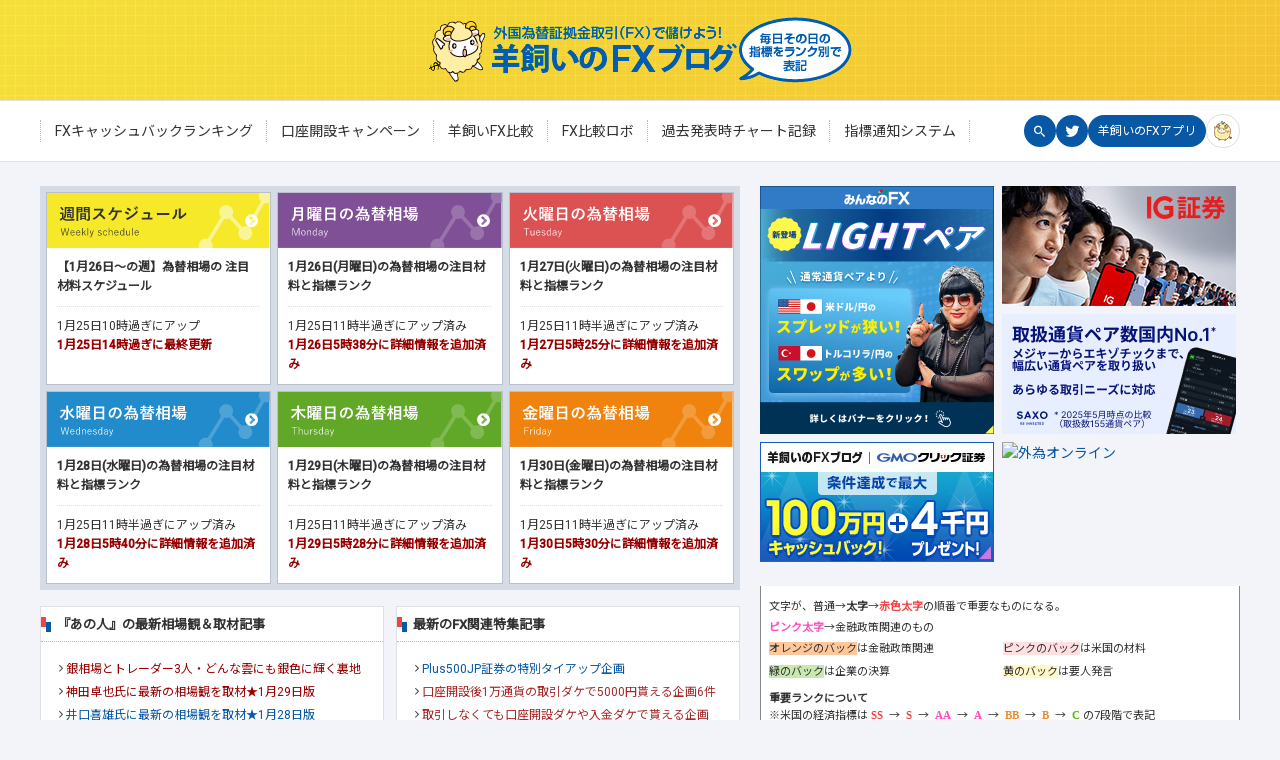

--- FILE ---
content_type: text/html
request_url: http://kissfx.com/2023/09/14/
body_size: 29352
content:
<!doctype html>
<html prefix="og: http://ogp.me/ns#" lang="ja">
	<head>
		<meta name="viewport" content="width=device-width, initial-scale=1">
		<meta charset="utf-8">
		<title>2023年09月14日の記事一覧｜羊飼いのFXブログ</title>
		<meta name="description" content="羊飼いのFXブログの2023年09月14日の記事一覧">
		<meta name="keywords" content="FXブログ,FX比較,羊飼いのFXブログ,FX,手数料無料FX,羊飼い,外国為替,外為">
		<meta property="og:title" content="2023年09月14日の記事一覧｜羊飼いのFXブログ" />
		<meta property="og:type" content="article" />
		<meta property="og:image" content="https://kissfx.com/common/img/common/ogp_img.png">
		<meta property="og:site_name" content="羊飼いのFXブログ" />
		<meta property="og:description" content="羊飼いのFXブログの2023年09月14日の記事一覧" />
		<meta property="fb:admins" content="424614027601690" />
		<meta name="twitter:card" content="summary" />
		<meta name="twitter:site" content="@hitsuzikai" />
		<meta name="twitter:image" content="https://fxforexing.com/hitsuji/img/common/ogp_twitter.png" />
		<!--============================================== html_head -->
		<link rel="preload" href="/common/css/common.css" as="style" crossorigin>
<link rel="preload" href="//ajax.googleapis.com/ajax/libs/jquery/3.4.1/jquery.min.js" as="script" crossorigin>
<link rel="preload" href="//platform.twitter.com/widgets.js" as="script" crossorigin>
<link rel="preload" href="//cdnjs.cloudflare.com/ajax/libs/moment.js/2.10.6/moment.min.js" as="script" crossorigin>
<link rel="preload" href="//cdnjs.cloudflare.com/ajax/libs/moment.js/2.10.6/locale/ja.js" as="script" crossorigin>
<link rel="preload" href="/common/json/mt_shihyo-calendar.json?20260131123826" as="script" crossorigin>
<link rel="preload" href="/common/js/common.js" as="script" crossorigin>
<meta http-equiv="X-UA-Compatible" content="IE=edge">
<meta name="format-detection" content="telephone=no">
<link rel="icon" href="/common/img/common/favicon.ico">
<link rel="apple-touch-icon" href="/common/img/common/apple-touch-icon.png" sizes="180x180">
<link rel="stylesheet" href="/common/css/common.css" media="all">
<meta property="og:locale" content="ja_JP">
<script src="//platform.twitter.com/widgets.js" charset="utf-8"></script>
<meta name="google-site-verification" content="w-xF8uIVkckRJGJhKxJGwn8oPPlmG7yPZIPLD2Vmle0" />
<meta name="google-site-verification" content="cI-EmK6EgopQtDV2nvPX6uk2ej6wLSOFCmN2c_BTsqo" />
<meta name="google-site-verification" content="mqEMFB6J8o9IDSpfLJF6NmVujA4ikVRhIy3tgVz0YqA" />
<meta name="google-site-verification" content="lBRhGWWPsB0B2qBUqXKaz0ps8rzGU1xS4bie0W5KIZU" />
<!-- Google Tag Manager CFM -->
<script>(function(w,d,s,l,i){w[l]=w[l]||[];w[l].push({'gtm.start':
new Date().getTime(),event:'gtm.js'});var f=d.getElementsByTagName(s)[0],
j=d.createElement(s),dl=l!='dataLayer'?'&l='+l:'';j.async=true;j.src=
'https://www.googletagmanager.com/gtm.js?id='+i+dl;f.parentNode.insertBefore(j,f);
})(window,document,'script','dataLayer','GTM-NBN3M2DN');</script>
<!-- End Google Tag Manager CFM -->
<!-- Global site tag (gtag.js) - Google Analytics -->
<script async src="https://www.googletagmanager.com/gtag/js?id=UA-165374354-1"></script>
<script>
	window.dataLayer = window.dataLayer || [];
	function gtag(){dataLayer.push(arguments);}
	gtag('js', new Date());
	gtag('config', 'UA-165374354-1');
</script>
		<!--============================================== /html_head -->
	</head>
	<body>
		<div class="t-wrap" id="wrap">
			<!--============================================== header -->
			<!-- Google Tag Manager (noscript) -->
<noscript><iframe src="https://www.googletagmanager.com/ns.html?id=GTM-NBN3M2DN"
height="0" width="0" style="display:none;visibility:hidden"></iframe></noscript>
<!-- End Google Tag Manager (noscript) -->
<header class="l-header">
	<div class="l-header__inner">
		<div class="l-header__inner__logo">
			<a class="e-opacity" href="/">
				<img class="l-header__inner__logo__element" src="/common/img/common/logo_header-logo.png" alt="外国為替証拠金取引(FX)で儲けよう！羊飼いのFXブログ" loading="lazy">
			</a>
		</div>
		<div class="l-header__inner__menu sp-menu-open">
			<div class="l-header__inner__menu__element">
				<div class="m-header-menu">
					<span class="m-header-menu__item"></span>
					<span class="m-header-menu__item"></span>
					<span class="m-header-menu__item"></span>
				</div>
			</div>
		</div>
	</div>
</header>
			<!--============================================== /header -->
			<!--============================================== gnav -->
			<nav class="l-gnav">
	<div class="l-gnav__inner">
		<div class="l-gnav__inner__main">
			<div class="l-gnav__inner__main__list">
				<a class="l-gnav__inner__main__list__item" href="/fx/">
					<div class="l-gnav__inner__main__list__item__element">FXキャッシュバックランキング</div>
				</a>
				<a class="l-gnav__inner__main__list__item" href="https://fx.zerojack.jp/norisk.htm" target="_blank">
					<div class="l-gnav__inner__main__list__item__element">口座開設キャンペーン</div>
				</a>
				<a class="l-gnav__inner__main__list__item" href="https://bestfx.jp/" target="_blank">
					<div class="l-gnav__inner__main__list__item__element">羊飼いFX比較</div>
				</a>
				<a class="l-gnav__inner__main__list__item" href="https://fxsagasu.com/" target="_blank">
					<div class="l-gnav__inner__main__list__item__element">FX比較ロボ</div>
				</a>
				<a class="l-gnav__inner__main__list__item" href="https://top.fxrec.com/" target="_blank">
					<div class="l-gnav__inner__main__list__item__element">過去発表時チャート記録</div>
				</a>
				<a class="l-gnav__inner__main__list__item" href="https://fxshihyo.com/" target="_blank">
					<div class="l-gnav__inner__main__list__item__element">指標通知システム</div>
				</a>
			</div>
		</div>
		<div class="l-gnav__inner__sub">
			<div class="l-gnav__inner__sub__list">
				<div class="l-gnav__inner__sub__list__item">
					<div class="l-gnav__inner__sub__list__item__element _search_">
						<i class="icon-search"></i>
					</div>
					<div class="l-gnav__inner__sub__list__item__search">
						<script async src="https://cse.google.com/cse.js?cx=013953386681990393332:ad4sraucpni"></script>
						<div class="gcse-search"></div>
					</div>
				</div>
				<div class="l-gnav__inner__sub__list__item e-opacity">
					<a class="l-gnav__inner__sub__list__item__element" href="https://x.com/hitsuzikai" target="_blank">
						<i class="icon-twitter1"></i>
					</a>
				</div>
				<div class="l-gnav__inner__sub__list__item e-opacity">
					<a class="l-gnav__inner__sub__list__item__element _app_" href="https://www.fxkun.com/" target="_blank">
						羊飼いのFXアプリ
					</a>
				</div>
				<div class="l-gnav__inner__sub__list__item l-gnav__inner__sub__list__item--hitsuji e-opacity">
					<a class="l-gnav__inner__sub__list__item__element" href="#hitsuji-profile">
						<i class="icon-hitsuji-illustrat"></i>
					</a>
				</div>
			</div>
		</div>
	</div>
</nav>
			<!--============================================== /gnav -->
			<div class="l-contents">
				<div class="l-contents__inner">
					<article class="l-contents__inner__main ">
						<!--============================================== weekly-schedule -->
						<!--============================================== weekly-schedule-all -->
<!--============================================== /weekly-schedule-all -->
<!--============================================== weekly-schedule-mon -->
<!--============================================== /weekly-schedule-mon -->
<!--============================================== weekly-schedule-tue -->
<!--============================================== /weekly-schedule-tue -->
<!--============================================== weekly-schedule-wed -->
<!--============================================== /weekly-schedule-wed -->
<!--============================================== weekly-schedule-thu -->
<!--============================================== /weekly-schedule-thu -->
<!--============================================== weekly-schedule-fri -->
<!--============================================== /weekly-schedule-fri -->
<div class="c-weekly-schedule">
	<div class="c-weekly-schedule__contents">
		<div class="c-weekly-schedule__contents__item">
			<a href="https://kissfx.com/article/20260126weekfx.html" class="c-weekly-schedule__contents__item__link e-opacity">
				<div class="c-weekly-schedule__contents__item__ttl">
					<img src="/common/img/common/bnr_weekly-week.svg" alt="" loading="lazy" class="__elem">
				</div>
				<div class="c-weekly-schedule__contents__item__body">
					<div class="c-weekly-schedule__contents__item__body__lead">
						<h3 class="__elem">
							【1月26日～の週】為替相場の 注目材料スケジュール
						</h3>
					</div>
					<div class="c-weekly-schedule__contents__item__body__text">
						<p class="__elem">
							1月25日10時過ぎにアップ<br><span class="bold brown">1月25日14時過ぎに最終更新</span>
						</p>
					</div>
				</div>
			</a>
		</div>
		<div class="c-weekly-schedule__contents__item">
			<a href="https://kissfx.com/article/fxdays20260126.html" class="c-weekly-schedule__contents__item__link e-opacity">
				<div class="c-weekly-schedule__contents__item__ttl">
					<img src="/common/img/common/bnr_weekly-monday.svg" alt="" loading="lazy" class="__elem">
				</div>
				<div class="c-weekly-schedule__contents__item__body">
					<div class="c-weekly-schedule__contents__item__body__lead">
						<h3 class="__elem">
							1月26日(月曜日)の為替相場の注目材料と指標ランク
						</h3>
					</div>
					<div class="c-weekly-schedule__contents__item__body__text">
						<p class="__elem">
							1月25日11時半過ぎにアップ済み<br><span class="bold brown">1月26日5時38分に詳細情報を追加済み</span>
						</p>
					</div>
				</div>
			</a>
		</div>
		<div class="c-weekly-schedule__contents__item">
			<a href="https://kissfx.com/article/fxdays20260127.html" class="c-weekly-schedule__contents__item__link e-opacity">
				<div class="c-weekly-schedule__contents__item__ttl">
					<img src="/common/img/common/bnr_weekly-tuesday.svg" alt="" loading="lazy" class="__elem">
				</div>
				<div class="c-weekly-schedule__contents__item__body">
					<div class="c-weekly-schedule__contents__item__body__lead">
						<h3 class="__elem">
							1月27日(火曜日)の為替相場の注目材料と指標ランク
						</h3>
					</div>
					<div class="c-weekly-schedule__contents__item__body__text">
						<p class="__elem">
							1月25日11時半過ぎにアップ済み<br><span class="bold brown">1月27日5時25分に詳細情報を追加済み</span>
						</p>
					</div>
				</div>
			</a>
		</div>
		<div class="c-weekly-schedule__contents__item">
			<a href="https://kissfx.com/article/fxdays20260128.html" class="c-weekly-schedule__contents__item__link e-opacity">
				<div class="c-weekly-schedule__contents__item__ttl">
					<img src="/common/img/common/bnr_weekly-wednesday.svg" alt="" loading="lazy" class="__elem">
				</div>
				<div class="c-weekly-schedule__contents__item__body">
					<div class="c-weekly-schedule__contents__item__body__lead">
						<h3 class="__elem">
							1月28日(水曜日)の為替相場の注目材料と指標ランク
						</h3>
					</div>
					<div class="c-weekly-schedule__contents__item__body__text">
						<p class="__elem">
							1月25日11時半過ぎにアップ済み<br><span class="bold brown">1月28日5時40分に詳細情報を追加済み</span>
						</p>
					</div>
				</div>
			</a>
		</div>
		<div class="c-weekly-schedule__contents__item">
			<a href="https://kissfx.com/article/fxdays20260129.html" class="c-weekly-schedule__contents__item__link e-opacity">
				<div class="c-weekly-schedule__contents__item__ttl">
					<img src="/common/img/common/bnr_weekly-thursday.svg" alt="" loading="lazy" class="__elem">
				</div>
				<div class="c-weekly-schedule__contents__item__body">
					<div class="c-weekly-schedule__contents__item__body__lead">
						<h3 class="__elem">
							1月29日(木曜日)の為替相場の注目材料と指標ランク
						</h3>
					</div>
					<div class="c-weekly-schedule__contents__item__body__text">
						<p class="__elem">
							1月25日11時半過ぎにアップ済み<br><span class="bold brown">1月29日5時28分に詳細情報を追加済み</span>
						</p>
					</div>
				</div>
			</a>
		</div>
		<div class="c-weekly-schedule__contents__item">
			<a href="https://kissfx.com/article/fxdays20260130.html" class="c-weekly-schedule__contents__item__link e-opacity">
				<div class="c-weekly-schedule__contents__item__ttl">
					<img src="/common/img/common/bnr_weekly-friday.svg" alt="" loading="lazy" class="__elem">
				</div>
				<div class="c-weekly-schedule__contents__item__body">
					<div class="c-weekly-schedule__contents__item__body__lead">
						<h3 class="__elem">
							1月30日(金曜日)の為替相場の注目材料と指標ランク
						</h3>
					</div>
					<div class="c-weekly-schedule__contents__item__body__text">
						<p class="__elem">
							1月25日11時半過ぎにアップ済み<br><span class="bold brown">1月30日5時30分に詳細情報を追加済み</span>
						</p>
					</div>
				</div>
			</a>
		</div>
	</div>
</div>
						<!--============================================== /weekly-schedule -->
						<!--============================================== pickup-column -->
						<div class="c-pickup-column">
	<div class="c-pickup-column__item">
		<div class="c-pickup-column__item__header">
			<div class="c-pickup-column__item__header__item">
				<h2 class="c-pickup-column__item__header__item__element e-ttl e-ttl--ttl01">『あの人』の最新相場観＆取材記事</h2>
			</div>
		</div>
		<div class="c-pickup-column__item__body">
			<ul class="m-list e-font-s-xs">
				<!--============================================== edit-anohito-soubakan-syuzaikiji -->
				<li class="__item"><i class="icon-angle-right"></i><a href="https://kissfx.com/article/takagifx20260130.html" target="_blank"><span class="brown">銀相場とトレーダー3人・どんな雲にも銀色に輝く裏地</span></a></li>
<li class="__item"><i class="icon-angle-right"></i><a href="https://kissfx.com/article/kanda20260129fx.html" target="_blank"><span class="brown">神田卓也氏に最新の相場観を取材★1月29日版</span></a></li>
<li class="__item"><i class="icon-angle-right"></i><a href="https://kissfx.com/article/iguchi20260128fx.html" target="_blank">井口喜雄氏に最新の相場観を取材★1月28日版</a></li>
<li class="__item"><i class="icon-angle-right"></i><a href="https://kissfx.com/article/nishihara20260128fx.html" target="_blank">西原宏一氏に最新の相場観を取材★1月28日版</a></li>
<li class="__item"><i class="icon-angle-right"></i><a href="https://kissfx.com/article/shima20260127fx.html" target="_blank">志摩力男氏に最新の相場観を取材★1月27日版</a></li>
<li class="__item"><i class="icon-angle-right"></i><a href="https://kissfx.com/article/jfx20260127fx.html" target="_blank">小林芳彦氏に最新の相場観を取材★1月27日版</a></li>
<li class="__item"><i class="icon-angle-right"></i><a href="https://kissfx.com/article/tomorani20260126fx.html" target="_blank">齊藤トモラニ氏に最新の相場観を取材★1月26日版</a></li>
<li class="__item"><i class="icon-angle-right"></i><a href="https://kissfx.com/tacticsfx/" target="_blank">[相場観取材記事]一覧</a>  <a href="https://kissfx.com/syuzaifx/" target="_blank">[個人投資家取材記事]一覧</a></li>
				<!--============================================== edit-anohito-soubakan-syuzaikiji -->
			</ul>
		</div>
	</div>
	<div class="c-pickup-column__item">
		<div class="c-pickup-column__item__header">
			<div class="c-pickup-column__item__header__item">
				<h2 class="c-pickup-column__item__header__item__element e-ttl e-ttl--ttl01">最新のFX関連特集記事</h2>
			</div>
		</div>
		<div class="c-pickup-column__item__body">
			<ul class="m-list e-font-s-xs">
				<!--============================================== edit-saishin-fx-kanren-tokusyu -->
				<li class="__item"><i class="icon-angle-right"></i><a href="https://kissfx.com/article/plus500hitsujikai.html" target="_blank">Plus500JP証券の特別タイアップ企画</a></li>
<li class="__item"><i class="icon-angle-right"></i><a href="https://kissfx.com/article/2511casuback6.html" target="_blank"><font color="brown">口座開設後1万通貨の取引ダケで5000円貰える企画6件</font></a></li>
<li class="__item"><i class="icon-angle-right"></i><a href="https://kissfx.com/article/easyfxcashback.html" target="_blank"><font color="brown">取引しなくても口座開設ダケや入金ダケで貰える企画</font></a></li>
<li class="__item"><i class="icon-angle-right"></i><a href="https://kissfx.com/article/hitsujiapp.html" target="_blank"><font color="brown">羊飼いのFXアプリ・ウェブアプリ版を公開</font></a></li>
<li class="__item"><i class="icon-angle-right"></i><a href="https://kissfx.com/article/20260105cashbackfx.html" target="_blank">FX口座開設キャッシュバック企画・最新1月版</a></li>
<li class="__item"><i class="icon-angle-right"></i><a href="https://kissfx.com/article/fxappalart.html" target="_blank">FXスマホアプリの急騰急落アラート通知が凄く便利</a></li>
<li class="__item"><i class="icon-angle-right"></i><a href="https://kissfx.com/article/fxspread20260124.html" target="_blank">主要FX会社・最新スプレッド比較[1月24日版]</a></li>
<li class="__item"><i class="icon-angle-right"></i><a href="https://kissfx.com/article/fxswap20260128.html" target="_blank">主要FX会社・最新スワップ金利比較！[1月28日調査版]</a></li>
				<!--============================================== edit-saishin-fx-kanren-tokusyu -->
			</ul>
		</div>
	</div>
</div>
						<!--============================================== /pickup-column -->
						<!--============================================== entry-list -->
						<div class="c-entry-list">
							<div class="c-entry-list__ttl">
								<div class="c-entry-list__ttl__item e-ttl e-ttl--ttl01">
									<div class="c-entry-list__ttl__item__element">
										2023年9月14日の記事一覧
									</div>
									<div class="c-entry-list__ttl__item__caution">
										本サイトはプロモーションを含みます
									</div>
								</div>
							</div>
							<div class="c-entry-list__content">
								<div class="c-entry-list__content__item">
			<div class="c-entry-list__content__item__img">
				<a href="/article/kanda20230914fx.html" class="c-entry-list__content__item__img__link">
					<img src="https://fxforexing.com/hitsuji/img/common/kiji_title_kanda.jpg" class="c-entry-list__content__item__img__element" loading="lazy">
				</a>
			</div>
			<div class="c-entry-list__content__item__body">
				<div class="c-entry-list__content__item__body__category">
					<div class="c-entry-list__content__item__body__category__item">
						<a href="/tacticsfx/" class="c-entry-list__content__item__body__category__item__element">
							<i class="icon-bookmark"></i> FX突撃取材！あの人の相場観と戦略[有名なあの人の現在の相場観と戦略を取材]
						</a>
					</div>
				</div>
				<div class="c-entry-list__content__item__body__ttl">
					<div class="c-entry-list__content__item__body__ttl__element">
						<a href="/article/kanda20230914fx.html" class="c-entry-list__content__item__body__ttl__link">
							【FX突撃取材！】9月14日(木曜日)■神田卓也氏の現在の相場観とFXトレード戦略
						</a>
					</div>
				</div>
				<div class="c-entry-list__content__item__body__text">
					<p class="c-entry-list__content__item__body__text__element">
【FX突撃取材！企画】に外為どっとコムのセミナーでお馴染み神田卓也さんが参加！
神田卓也さんは、外...
					</p>
				</div>
				<div class="c-entry-list__content__item__body__date">
					<time class="e-entry-date" datetime="2019-07-10">
						<i class="icon-clock"></i> 2023年9月14日11:46
					</time>
				</div>
			</div>
		</div>
								<div class="c-entry-list__content__item">
			<div class="c-entry-list__content__item__img">
				<a href="/article/fxdays20230914.html" class="c-entry-list__content__item__img__link">
					<img src="https://kissfx.com/assets_c/2020/04/79d504c906526e677423165cadc9dfd9c9c6dc05-thumb-600xauto-169348.png" class="c-entry-list__content__item__img__element" loading="lazy">
				</a>
			</div>
			<div class="c-entry-list__content__item__body">
				<div class="c-entry-list__content__item__body__category">
					<div class="c-entry-list__content__item__body__category__item">
						<a href="/202309/" class="c-entry-list__content__item__body__category__item__element">
							<i class="icon-bookmark"></i> 今日の為替相場2023年9月
						</a>
					</div>
				</div>
				<div class="c-entry-list__content__item__body__ttl">
					<div class="c-entry-list__content__item__body__ttl__element">
						<a href="/article/fxdays20230914.html" class="c-entry-list__content__item__body__ttl__link">
							9月14日(木曜日)の為替相場の注目材料と指標ランク
						</a>
					</div>
				</div>
				<div class="c-entry-list__content__item__body__text">
					<p class="c-entry-list__content__item__body__text__element">
■□■今日の為替相場の注目材料と指標ランク■■■
更新履歴：
★「スケジュール表と指標ランク」→【...
					</p>
				</div>
				<div class="c-entry-list__content__item__body__date">
					<time class="e-entry-date" datetime="2019-07-10">
						<i class="icon-clock"></i> 2023年9月14日05:40
					</time>
				</div>
			</div>
		</div>
							</div>
							<!--============================================== pager -->
							
							<!--============================================== /pager -->
						</div>
						<!--============================================== /entry-list -->
						<!--============================================== quick-link -->
						<div class="c-quick-link">
	<div class="c-quick-link__ttl e-ttl e-ttl--ttl01">
		<div class="c-quick-link__ttl__item">
			<h2 class="c-quick-link__ttl__item__element">必見！！特集記事クイックリンク</h2>
		</div>
	</div>
	<div class="l-row l-row--narrow">
		<div class="c-quick-link__group">
			<div class="c-quick-link__group__header">
				<div class="c-quick-link__group__header__item">
				<h2 class="c-quick-link__group__header__item__element">
				直近の<br class="u-d-pc">人気特集記事
					</h2>
				</div>
			</div>
			<div class="c-quick-link__group__content">
				<div class="c-quick-link__group__content__list">                                                                                                                                                                                                                                                                                                                                                                                                                                                                                        
<div class="__item"><a href="https://kissfx.com/article/igfxlevelup.html" target="_blank">世界の主要株価指数を無料でサクッと確認する方法[FXレベルアップ術]</a></div>
<div class="__item"><a href="https://kissfx.com/article/traderstradingviewapp.html" target="_blank">トレイダーズ証券のスマホアプリ版でもTradingViewのチャート機能が使える件</a></div>                                                                                                                                                                                                               
<div class="__item"><a href="https://kissfx.com/article/sbibeikokukabuapp.html" target="_blank">為替トレードするための為替以外の金融市場情報が一目瞭然で閲覧できるアプリを紹介</a></div>                                                                                                                                                  
<div class="__item"><a href="https://kissfx.com/article/gmocoinfx.html" target="_blank">【ビットコイン取引】GMOコインの価格アラート機能とウィジェット機能が便利！</a></div>                                                                                                                                                                                                                                                                      
<div class="__item"><a href="https://kissfx.com/article/hitsujiapp.html" target="_blank">羊飼いのFXアプリのウェブアプリ版を公開！【羊飼い御用達！各種通知機能が便利】</a></div>                                                                                                
<div class="__item"><a href="https://kissfx.com/article/tradingviewtraders.html" target="_blank">トレイダーズ証券でTradingViewのチャート機能が無料で使える件。(実際に使ってみた)</a></div>  
<div class="__item"><a href="https://kissfx.com/article/gaitamemaneikuch.html" target="_blank">外為どっとコムのマネ育チャンネルは無料なのに情報量がスゴすぎる件。</a></div>                                                                                                           
<div class="__item"><a href="https://kissfx.com/article/jfxsokuhou2311.html" target="_blank">JFXの『経済指標速報機能』がかなり使える件</a></div>             
<div class="__item"><a href="https://kissfx.com/article/fxappalart.html" target="_blank">FXのスマホアプリの急騰急落アラート通知がもの凄く便利な件！</a></div>                                                                  
<div class="__item"><a href="https://kissfx.com/article/fxpositiontool.html" target="_blank">スマホで顧客ポジションツールが使えるFX取引会社をまとめました！！</a></div>
<div class="__item"><a href="https://kissfx.com/article/lightfxtradingviewapp.html" target="_blank">ライトFXのスマホアプリ版でもTradingViewのチャート機能が使える件</a></div>                      
<div class="__item"><a href="https://kissfx.com/article/fx1tuuka.html" target="_blank">数は少ないが『1通貨単位で取引できるFX会社』もある！お勧めの4サービスを紹介</a></div>                                             
<div class="__item"><a href="https://kissfx.com/article/2025winterfx.html " target="_blank">2025年の『夏時間から→冬時間への移行』は、米国が11月2日からで、英国が10月26日から！</a></div>                                                                        
<div class="__item"><a href="https://kissfx.com/article/2025wintertimefx.html" target="_blank">【2025→2026年・冬時間用】◆主要FX取引会社『取引可能時間』徹底調査！◆</a></div>   
<div class="__item"><a href="https://kissfx.com/article/minfxpush.html" target="_blank">トレイダーズ証券のスマホアプリでレートと変動幅のプッシュ通知機能が使える件。</a></div>                                                       
<div class="__item"><a href="https://kissfx.com/article/2511casuback6.html" target="_blank">口座開設後→『1万通貨の取引ダケで5000円が貰える企画』全6件を紹介</a></div>                 
<div class="__item"><a href="https://kissfx.com/article/traderstradingview.html" target="_blank">トレイダーズ証券でTradingViewのチャート機能が使用可能に！実際に使ってみた結果を紹介♪</a></div>                                               
<div class="__item"><a href="https://kissfx.com/article/easyfxcashback.html" target="_blank">取引しなくても【口座開設ダケ】や【入金ダケ】で貰える企画を紹介</a></div>
<div class="__item"><a href="https://kissfx.com/article/kokyapoji.html" target="_blank">顧客ポジションツールが使えるFX取引会社をまとめてみました!!</a></div>                                                     
<div class="__item"><a href="https://kissfx.com/article/2025frbecbbojboe.html" target="_blank">2025年・2026年★主要各国の金融政策発表[政策金利発表]スケジュール</a></div>
<div class="__item"><a href="https://kissfx.com/article/20260105cashbackfx.html" target="_blank"><span class="pink bold">FXの口座開設で現金が貰える[お得]ランキング【1月版】</span></a></div>
<div class="__item"><a href="https://kissfx.com/article/20260106foodfx.html" target="_blank">FXの[取引で豪華な食べ物]が貰えるキャンペーン一覧【2026年1月版】</a></div>
<div class="__item"><a href="https://kissfx.com/article/20260107kickbackfx.html" target="_blank">FXの[取引高に応じてキャッシュバック]が貰える企画一覧【2026年1月版】</a></div>                  
<div class="__item"><a href="https://kissfx.com/article/plus500hitsujikai.html" target="_blank">Plus500JP証券と羊飼いのFXブログが特別タイアップ企画が始まった件。</a></div>  
<div class="__item"><a href="https://kissfx.com/article/fxwave-gi24-marketwin24.html" target="_blank">FXに特化した情報提供サービスを利用できるFX会社はココ！【2026年1月9日再調査版】</a></div>  
<div class="__item"><a href="https://kissfx.com/article/fxcashback20260115.html" target="_blank">FX口座開設キャッシュバック企画・1月中間報告【＋人気BEST１０】</a></div>
<div class="__item"><a href="https://kissfx.com/article/gaitamecomspeedfxiiyo.html" target="_blank">外為どっとコム[外貨ネクストネオ]のスピード注文機能を紹介！</a></div> 
<div class="__item"><a href="https://kissfx.com/article/2026fomc.html" target="_blank">FOMCに注目！2026年のFOMCメンバー一覧</a></div>  
<div class="__item"><a href="https://kissfx.com/article/lightfxspeedfxiiyo.html" target="_blank">トレイダーズ証券[LIGHT FX]のスピード注文機能を紹介！</a></div>    
<div class="__item"><a href="https://kissfx.com/article/2112tsumitatefx.html" target="_blank">FXを使って外貨預金感覚で積立投資ができるサービス『積立FX』を比較！</a></div>  
<div class="__item"><a href="https://kissfx.com/article/fx1000tuuka20260123.html" target="_blank">【1000通貨単位で取引が可能なFXサービス】を全てピックアップして比較！[1月23日版]</a></div>   
<div class="__item"><a href="https://kissfx.com/article/20260128seminar.html" target="_blank">FX取引会社主催の『無料』セミナー一覧【2026年2月開催分】[1月28日版]</a></div>  
<div class="__item"><a href="https://kissfx.com/article/jfxspeedfxiiyo.html" target="_blank">JFX[MATRIX TRADER]のスピード注文機能を紹介！</a></div>                 
<div class="__item"><a href="https://kissfx.com/article/fx20260129eurgbp.html" target="_blank">【ユ―ロポンドのスプレッド比較】ユーロ＆豪ドル＆英ポンド絡みのスプレッド一覧</a></div>      
<div class="__item"><a href="https://kissfx.com/article/fxcashbackbest52108.html" target="_blank">FX取引会社のキャッシュバック企画の人気ベスト5を調べてみた！！</a></div>  
<div class="__item"><a href="https://kissfx.com/article/tukakyojyaku.html" target="_blank">通貨の強弱が一目でわかる！トレイダーズ証券の『通貨強弱』</a></div>                
      </div>
			</div>
		</div>
	</div>
	<div class="l-row l-row--narrow">
		<div class="c-quick-link__group">
			<div class="c-quick-link__group__header">
				<div class="c-quick-link__group__header__item">
					<h2 class="c-quick-link__group__header__item__element">25日(日)の夜までの記事 </h2>
				</div>
			</div>
			<div class="c-quick-link__group__content">
				<div class="c-quick-link__group__content__list">
<div class="__item">★定期調査★<a href="https://kissfx.com/article/fxspread20260124.html" target="_blank">主要FX会社・最新スプレッド金利比較！[※1月24日調査版]</a></div>
<div class="__item">★特別記事★<a href="https://kissfx.com/article/20260105cashbackfx.html" target="_blank"><span class="pink bold">FXの口座開設で現金が貰える[お得]ランキング【1月版】</span></a></div>
<div class="__item">★特別記事★<a href="https://kissfx.com/article/fxcashback20260115.html" target="_blank">FX口座開設キャッシュバック企画・1月中間報告【＋人気BEST１０】</a></div>
<div class="__item">★週末１★<a href="https://kissfx.com/article/fxweekend20260123.html" target="_blank">[今週の金融市場の終値]＆[主要国・政策金利]★1月23日クローズ</a></div>
<div class="__item">★週末２★<a href="https://kissfx.com/article/20260126weekfx.html" target="_blank">【1月26日～の週】為替相場の注目材料スケジュールと焦点</a></div>
				</div>
			</div>
		</div>
	</div>
		<div class="l-row l-row--narrow">
		<div class="c-quick-link__group">
			<div class="c-quick-link__group__header">
				<div class="c-quick-link__group__header__item">
					<h2 class="c-quick-link__group__header__item__element">26日(月)の記事 </h2>
            </div>
			</div>
			<div class="c-quick-link__group__content">
				<div class="c-quick-link__group__content__list">
					<div class="__item">■朝の記事■<a href="https://kissfx.com/article/fxdays20260126.html" target="_blank">1月26日(月曜日)の為替相場の注目材料と指標ランク</a></div>
                <div class="__item">■取材記事■<a href="https://kissfx.com/article/takeuchi20260126fx.html" target="_blank">【FX突撃取材！相場観と戦略】<span class="brown">竹内のりひろ</span>氏(毎週月曜)</a></div>               
                <div class="__item">■取材記事■<a href="https://kissfx.com/article/tomorani20260126fx.html" target="_blank">【FX突撃取材！相場観と戦略】<span class="brown">トモラニ</span>氏(毎週月曜)</a></div>
          <div class="__item">■夜の記事■<a href="https://kissfx.com/article/20260126mondayfx.html" target="_blank">【1月26日～の週号】為替相場の『先週の復習』と『今週の予習』 </a></div>
					</div>
			</div>
		</div>
	</div>
	<div class="l-row l-row--narrow">
		<div class="c-quick-link__group">
			<div class="c-quick-link__group__header">
				<div class="c-quick-link__group__header__item">
					<h2 class="c-quick-link__group__header__item__element">27日(火)の記事 </h2>
				</div>
			</div>
			<div class="c-quick-link__group__content">
				<div class="c-quick-link__group__content__list">
					<div class="__item">■朝の記事■<a href="https://kissfx.com/article/fxdays20260127.html" target="_blank">1月27日(火曜日)の為替相場の注目材料と指標ランク</a></div>
                <div class="__item">■取材記事■<a href="https://kissfx.com/article/jfx20260127fx.html" target="_blank">【FX突撃取材！相場観と戦略】<span class="brown">小林芳彦</span>氏(毎週火曜)</a></div>                 
                <div class="__item">■取材記事■<a href="https://kissfx.com/article/shima20260127fx.html" target="_blank">【FX突撃取材！相場観と戦略】<span class="brown">志摩力男</span>氏(毎週火曜)</a></div> 
 </div>
			</div>
		</div>
	</div>
	<div class="l-row l-row--narrow">
		<div class="c-quick-link__group">
			<div class="c-quick-link__group__header">
				<div class="c-quick-link__group__header__item">
					<h2 class="c-quick-link__group__header__item__element">28日(水)の記事 </h2>
				</div>
			</div>
			<div class="c-quick-link__group__content">
				<div class="c-quick-link__group__content__list">
					<div class="__item">■朝の記事■<a href="https://kissfx.com/article/fxdays20260128.html" target="_blank">1月28日(水曜日)の為替相場の注目材料と指標ランク</a></div>         
    <div class="__item">■取材記事■<a href="https://kissfx.com/article/nishihara20260128fx.html" target="_blank">【FX突撃取材！相場観と戦略】<span class="brown">西原宏一</span>氏(毎週水曜)</a></div>
                <div class="__item">■取材記事■<a href="https://kissfx.com/article/iguchi20260128fx.html" target="_blank">【FX突撃取材！相場観と戦略】<span class="brown">井口喜雄</span>氏(毎週水曜)</a></div>
<div class="__item">★特別記事★<a href="https://kissfx.com/article/20260128seminar.html" target="_blank">FX取引会社主催の『無料』セミナー一覧【2026年2月開催分】[1月28日版]</a></div>              
  <div class="__item">★定期調査★<a href="https://kissfx.com/article/fxswap20260128.html" target="_blank">主要FX会社・最新スワップ比較[※1月28日調査版]</a></div> 
                <div class="__item">■夜の記事■<a href="https://kissfx.com/article/20260128wednesdayfx.html" target="_blank">【今週後半】に発表の注目イベントを厳選して『羊飼い秘蔵データ』・・・</a></div>
 </div>
			</div>
		</div>
	</div>
	<div class="l-row l-row--narrow">
		<div class="c-quick-link__group">
			<div class="c-quick-link__group__header">
				<div class="c-quick-link__group__header__item">
					<h2 class="c-quick-link__group__header__item__element">29日(木)の記事 </h2>
				</div>
			</div>
			<div class="c-quick-link__group__content">
				<div class="c-quick-link__group__content__list">
					<div class="__item">■朝の記事■<a href="https://kissfx.com/article/20260129.html" target="_blank">1月29日(木曜日)の為替相場の注目材料と指標ランク</a></div>
                <div class="__item">■取材記事■<a href="https://kissfx.com/article/kanda20260129fx.html" target="_blank">【FX突撃取材！相場観と戦略】<span class="brown">神田卓也</span>氏(毎週木曜)</a></div>   					
<div class="__item">★特別記事★<a href="https://kissfx.com/article/jfxspeedfxiiyo.html" target="_blank">JFX[MATRIX TRADER]のスピード注文機能を紹介！</a></div>
					<div class="__item">★特別記事★<a href="https://kissfx.com/article/fx20260129eurgbp.html" target="_blank">【ユ―ロポンドのスプレッド比較】ユーロ＆豪ドル＆英ポンド絡みのスプレッド一覧</a></div>
				</div>
			</div>
		</div>
	</div>
	<div class="l-row l-row--narrow">
		<div class="c-quick-link__group">
			<div class="c-quick-link__group__header">
				<div class="c-quick-link__group__header__item">
					<h2 class="c-quick-link__group__header__item__element">30日(金)の記事 </h2>
				</div>
			</div>
			<div class="c-quick-link__group__content">
				<div class="c-quick-link__group__content__list">
					<div class="__item">■朝の記事■<a href="https://kissfx.com/article/20260130.html" target="_blank">1月30日(金曜日)の為替相場の注目材料と指標ランク</a></div>
					<div class="__item">■取材記事■<a href="https://kissfx.com/article/takagifx20260130.html" target="_blank"><span class="brown">FXライター高城</span>の『FXの稼ぐ方法は勝者に訊け！』(毎週金曜)</a></div>
					<div class="__item">★特別記事★<a href="https://kissfx.com/article/fxcashbackbest52108.html" target="_blank">FX取引会社のキャッシュバック企画の人気ベスト5を調べてみた！！</a></div>
					<div class="__item">★特別記事★<a href="https://kissfx.com/article/tukakyojyaku.html" target="_blank">通貨の強弱が一目でわかる！トレイダーズ証券の『通貨強弱』</a></div>
				</div>
			</div>
		</div>
	</div>
	<div class="l-row l-row--narrow">
		<div class="c-quick-link__group">
			<div class="c-quick-link__group__header">
				<div class="c-quick-link__group__header__item">
					<h2 class="c-quick-link__group__header__item__element">1日(日)の夜までの記事 </h2>
				</div>
			</div>
			<div class="c-quick-link__group__content">
				<div class="c-quick-link__group__content__list">
					<div class="__item">★週末１★[今週の金融市場の終値]＆[主要国・政策金利]★1月30日クローズ</div>
					<div class="__item">★週末２★【2月2日～の週】為替相場の注目材料スケジュールと焦点</div>
				</div>
			</div>
		</div>
	</div>
</div>
						<!--============================================== /quick-link -->
						<!--============================================== fx-kirokusitsu -->
						<div class="c-kirokusitsu">
	<div class="c-kirokusitsu__ttl e-ttl e-ttl--ttl01">
		<div class="c-kirokusitsu__ttl__item">
			<h2 class="c-kirokusitsu__ttl__item__element">FX記録室</h2>
		</div>
	</div>
	<div class="c-kirokusitsu__top">
		<div class="c-kirokusitsu__top__item">
			<a href="https://top.fxrec.com/" target="_blank" class="e-btn e-btn--gold c-kirokusitsu__top__item__element">FX記録室TOP<i class="icon-angle-right e-btn__icon e-btn__icon--right"></i></a>
		</div>
	</div>
	<div class="c-kirokusitsu__list">
		<div class="c-kirokusitsu__list__item">
			<a href="https://usdjpy.fxrec.com/" target="_blank" class="e-btn e-btn--gold e-btn--small c-kirokusitsu__list__item__element">ドル円<i class="icon-angle-right e-btn__icon e-btn__icon--right"></i></a>
		</div>
		<div class="c-kirokusitsu__list__item">
			<a href="https://fxrec.com/" target="_blank" class="e-btn e-btn--gold e-btn--small c-kirokusitsu__list__item__element">ユーロドル<i class="icon-angle-right e-btn__icon e-btn__icon--right"></i></a>
		</div>
		<div class="c-kirokusitsu__list__item">
			<a href="https://gbpusd.fxrec.com/" target="_blank" class="e-btn e-btn--gold e-btn--small c-kirokusitsu__list__item__element">ポンドドル<i class="icon-angle-right e-btn__icon e-btn__icon--right"></i></a>
		</div>
		<div class="c-kirokusitsu__list__item">
			<a href="https://eurjpy.fxrec.com/" target="_blank" class="e-btn e-btn--gold e-btn--small c-kirokusitsu__list__item__element">ユーロ円<i class="icon-angle-right e-btn__icon e-btn__icon--right"></i></a>
		</div>
		<div class="c-kirokusitsu__list__item">
			<a href="https://gbpjpy.fxrec.com/" target="_blank" class="e-btn e-btn--gold e-btn--small c-kirokusitsu__list__item__element">ポンド円<i class="icon-angle-right e-btn__icon e-btn__icon--right"></i></a>
		</div>
		<div class="c-kirokusitsu__list__item">
			<a href="https://audjpy.fxrec.com/" target="_blank" class="e-btn e-btn--gold e-btn--small c-kirokusitsu__list__item__element">豪ドル円<i class="icon-angle-right e-btn__icon e-btn__icon--right"></i></a>
		</div>
		<div class="c-kirokusitsu__list__item">
			<a href="https://cadjpy.fxrec.com/" target="_blank" class="e-btn e-btn--gold e-btn--small c-kirokusitsu__list__item__element">カナダ円<i class="icon-angle-right e-btn__icon e-btn__icon--right"></i></a>
		</div>
		<div class="c-kirokusitsu__list__item">
			<a href="https://movie.fxrec.com/" target="_blank" class="e-btn e-btn--gold e-btn--small c-kirokusitsu__list__item__element">指標発表時動画<i class="icon-angle-right e-btn__icon e-btn__icon--right"></i></a>
		</div>
		<div class="c-kirokusitsu__list__item">
			<a href="https://cfdchart.fxrec.com/" target="_blank" class="e-btn e-btn--gold e-btn--small c-kirokusitsu__list__item__element">NYダウ・金・原油<i class="icon-angle-right e-btn__icon e-btn__icon--right"></i></a>
		</div>
		<div class="c-kirokusitsu__list__item">
			<a href="https://spread.fxlogin.com/" target="_blank" class="e-btn e-btn--gold e-btn--small c-kirokusitsu__list__item__element">スプレッド<i class="icon-angle-right e-btn__icon e-btn__icon--right"></i></a>
		</div>
		<div class="c-kirokusitsu__list__item">
			<a href="https://swap.fxlogin.com/" target="_blank" class="e-btn e-btn--gold e-btn--small c-kirokusitsu__list__item__element">スワップ金利<i class="icon-angle-right e-btn__icon e-btn__icon--right"></i></a>
		</div>
		<div class="c-kirokusitsu__list__item">
			<a href="https://tradetime.fxlogin.com/" target="_blank" class="e-btn e-btn--gold e-btn--small c-kirokusitsu__list__item__element">取引可能時間<i class="icon-angle-right e-btn__icon e-btn__icon--right"></i></a>
		</div>
		<div class="c-kirokusitsu__list__item">
			<a href="https://iphoneandroid.fxlogin.com/" target="_blank" class="e-btn e-btn--gold e-btn--small c-kirokusitsu__list__item__element">iPhone・Android<i class="icon-angle-right e-btn__icon e-btn__icon--right"></i></a>
		</div>
		<div class="c-kirokusitsu__list__item">
			<a href="https://1000tuka.fxlogin.com/" target="_blank" class="e-btn e-btn--gold e-btn--small c-kirokusitsu__list__item__element">1000通貨単位<i class="icon-angle-right e-btn__icon e-btn__icon--right"></i></a>
		</div>
		<div class="c-kirokusitsu__list__item">
			<a href="https://mt4fx.fxlogin.com/" target="_blank" class="e-btn e-btn--gold e-btn--small c-kirokusitsu__list__item__element">MT4でFX<i class="icon-angle-right e-btn__icon e-btn__icon--right"></i></a>
		</div>
		<div class="c-kirokusitsu__list__item">
			<a href="https://kessai.fxlogin.com/" target="_blank" class="e-btn e-btn--gold e-btn--small c-kirokusitsu__list__item__element">決済方法別<i class="icon-angle-right e-btn__icon e-btn__icon--right"></i></a>
		</div>
		<div class="c-kirokusitsu__list__item">
			<a href="https://opbo.fxlogin.com/" target="_blank" class="e-btn e-btn--gold e-btn--small c-kirokusitsu__list__item__element">バイナリーオプション<i class="icon-angle-right e-btn__icon e-btn__icon--right"></i></a>
		</div>
		<div class="c-kirokusitsu__list__item">
			<a href="https://signal.fxlogin.com/" target="_blank" class="e-btn e-btn--gold e-btn--small c-kirokusitsu__list__item__element">自動売買・シグナル<i class="icon-angle-right e-btn__icon e-btn__icon--right"></i></a>
		</div>
		<div class="c-kirokusitsu__list__item">
			<a href="https://buysell.fxlogin.com/" target="_blank" class="e-btn e-btn--gold e-btn--small c-kirokusitsu__list__item__element">売買比率<i class="icon-angle-right e-btn__icon e-btn__icon--right"></i></a>
		</div>
		<div class="c-kirokusitsu__list__item">
			<a href="https://fxlogin.com/" target="_blank" class="e-btn e-btn--gold e-btn--small c-kirokusitsu__list__item__element">FX取引システム画像<i class="icon-angle-right e-btn__icon e-btn__icon--right"></i></a>
		</div>
		<div class="c-kirokusitsu__list__item">
			<a href="https://fxnews.fxlogin.com/" target="_blank" class="e-btn e-btn--gold e-btn--small c-kirokusitsu__list__item__element">FX取引会社動向<i class="icon-angle-right e-btn__icon e-btn__icon--right"></i></a>
		</div>
		<div class="c-kirokusitsu__list__item">
			<a href="https://seminar.fxlogin.com/" target="_blank" class="e-btn e-btn--gold e-btn--small c-kirokusitsu__list__item__element">FXセミナー<i class="icon-angle-right e-btn__icon e-btn__icon--right"></i></a>
		</div>
		<div class="c-kirokusitsu__list__item">
			<a href="https://www.bestfx.jp/" target="_blank" class="e-btn e-btn--gold e-btn--small c-kirokusitsu__list__item__element">FX比較<i class="icon-angle-right e-btn__icon e-btn__icon--right"></i></a>
		</div>
		<div class="c-kirokusitsu__list__item">
			<a href="https://cfdhikaku.fxlogin.com/" target="_blank" class="e-btn e-btn--gold e-btn--small c-kirokusitsu__list__item__element">CFD比較<i class="icon-angle-right e-btn__icon e-btn__icon--right"></i></a>
		</div>
		<div class="c-kirokusitsu__list__item">
			<a href="http://7god.com/" target="_blank" class="e-btn e-btn--gold e-btn--small c-kirokusitsu__list__item__element">CFDブログ<i class="icon-angle-right e-btn__icon e-btn__icon--right"></i></a>
		</div>
		<div class="c-kirokusitsu__list__item">
			<a href="https://ipopo.fxlogin.com/" target="_blank" class="e-btn e-btn--gold e-btn--small c-kirokusitsu__list__item__element">IPO・PO情報<i class="icon-angle-right e-btn__icon e-btn__icon--right"></i></a>
		</div>
		<div class="c-kirokusitsu__list__item">
			<a href="https://pattomi.fxrec.com/" target="_blank" class="e-btn e-btn--gold e-btn--small c-kirokusitsu__list__item__element">ぱっと見テクニカル<i class="icon-angle-right e-btn__icon e-btn__icon--right"></i></a>
		</div>
		<div class="c-kirokusitsu__list__item">
			<a href="https://fxsagasu.com/" target="_blank" class="e-btn e-btn--gold e-btn--small c-kirokusitsu__list__item__element">FX比較ロボ<i class="icon-angle-right e-btn__icon e-btn__icon--right"></i></a>
		</div>
		<div class="c-kirokusitsu__list__item">
			<a href="http://kuchikomi.miraifx.com/" target="_blank" class="e-btn e-btn--gold e-btn--small c-kirokusitsu__list__item__element">FXクチコミ！<i class="icon-angle-right e-btn__icon e-btn__icon--right"></i></a>
		</div>
		<div class="c-kirokusitsu__list__item">
			<a href="https://cashback.fxlogin.com/" target="_blank" class="e-btn e-btn--gold e-btn--small c-kirokusitsu__list__item__element">FXキャッシュバック<i class="icon-angle-right e-btn__icon e-btn__icon--right"></i></a>
		</div>
	</div>
</div>
						<!--============================================== /fx-kirokusitsu -->
						<!--============================================== fx-kaisha-spread -->
						<div class="c-fx-spread">
	<div class="c-fx-spread__ttl e-ttl e-ttl--ttl01">
		<div class="c-fx-spread__ttl__item">
			<h2 class="c-fx-spread__ttl__item__element">主要FX会社の米ドル円スプレッドと詳細</h2>
		</div>
	</div>
	<div class="c-fx-spread__content">
		<div class="c-fx-spread__content__column">
			<div class="c-fx-spread__content__item">
	<div class="c-fx-spread__content__item__header c-fx-spread__content__item__header--gray c-fx-spread__content__item__header--pdding">
		<div class="c-fx-spread__content__item__header__item">
			<h2 class="c-fx-spread__content__item__header__item__element">
				<span class="e-font-c-blue e-font-w-bold">0.2銭</span> 原則固定
			</h2>
		</div>
	</div>
	<div class="c-fx-spread__content__item__body">
		<ul class="c-fx-spread__content__item__body__list">
  <li class="__item"><i class="icon-angle-right"></i><a href="https://t.felmat.net/fmcl?ak=n606.1.G88352E.O116K" target="_blank">GMOクリック証券</a><i class="icon-cash-back"></i><i class="icon-hitsuji"></i></li>    
<li class="__item"><i class="icon-angle-right"></i><a href="https://www.tcs-asp.net/alink?AC=C221&LC=FXTRD1&SQ=0&isq=300" target="_blank">ゴールデンウェイジャパン[FXTF]</a><i class="icon-cash-back"></i><i class="icon-hitsuji"></i>[時間限定]</li>
<li class="__item"><i class="icon-angle-right"></i><a href="https://www.tcs-asp.net/alink?AC=C221&LC=LFX1&SQ=0&isq=300" target="_blank">LIGHT FX</a><i class="icon-cash-back"></i><i class="icon-hitsuji"></i>[時間限定]</li>
			<li class="__item"><i class="icon-angle-right"></i><a href="https://www.tcs-asp.net/alink?AC=C221&LC=PAN1&SQ=0&isq=104" target="_blank">みんなのFX</a><i class="icon-cash-back"></i><i class="icon-hitsuji"></i>[時間限定]</li>
<li class="__item"><i class="icon-angle-right"></i><a href="https://www.tcs-asp.net/alink?AC=C221&LC=CBA1&SQ=0&isq=107" target="_blank">GMO外貨[外貨ex]</a><i class="icon-cash-back"></i><i class="icon-hitsuji"></i>[時間限定]</li>
			<li class="__item"><i class="icon-angle-right"></i><a href="https://www.tcs-asp.net/alink?AC=C221&LC=FXTS1&SQ=0&isq=320" target="_blank">FXブロードネット</a><i class="icon-cash-back"></i><i class="icon-hitsuji"></i>[時間限定]</li>
		</ul>
	</div>
</div>
		</div>
		<div class="c-fx-spread__content__column">
			<div class="c-fx-spread__content__item">
	<div class="c-fx-spread__content__item__header c-fx-spread__content__item__header--gray c-fx-spread__content__item__header--pdding">
		<div class="c-fx-spread__content__item__header__item">
			<h2 class="c-fx-spread__content__item__header__item__element">
				<span class="e-font-c-blue e-font-w-bold">0.18銭</span> 変動制
			</h2>
		</div>
	</div>
	<div class="c-fx-spread__content__item__body">
		<ul class="c-fx-spread__content__item__body__list">
			<li class="__item"><i class="icon-angle-right"></i><a href="http://investin.jp/c/sbifxt.html" target="_blank">SBI FXトレード</a>※１[時間限定]</li>
		</ul>
	</div>
</div>
			<div class="c-fx-spread__content__item">
	<div class="c-fx-spread__content__item__header c-fx-spread__content__item__header--gray c-fx-spread__content__item__header--pdding">
		<div class="c-fx-spread__content__item__header__item">
			<h2 class="c-fx-spread__content__item__header__item__element">
				<span class="e-font-c-blue e-font-w-bold">0.7銭～1.8銭</span>変動制
			</h2>
		</div>
	</div>
	<div class="c-fx-spread__content__item__body">
		<ul class="c-fx-spread__content__item__body__list">
			<li class="__item"><i class="icon-angle-right"></i><a href="https://www.tcs-asp.net/alink?AC=C221&amp;LC=INET1&amp;SQ=0&amp;isq=101" target="_blank">アイネット証券</a><i class="icon-hitsuji"></i></li>
		</ul>
	</div>
</div>
			<div class="c-fx-spread__content__item">
	<div class="c-fx-spread__content__item__header c-fx-spread__content__item__header--gray c-fx-spread__content__item__header--pdding">
		<div class="c-fx-spread__content__item__header__item">
			<h2 class="c-fx-spread__content__item__header__item__element">
				<span class="e-font-c-blue e-font-w-bold">1.0銭～5.0銭</span> 変動制
			</h2>
		</div>
	</div>
	<div class="c-fx-spread__content__item__body">
		<ul class="c-fx-spread__content__item__body__list">
			<li class="__item"><i class="icon-angle-right"></i><a href="https://www.tcs-asp.net/alink?AC=C221&LC=NJT7&SQ=0&isq=1" target="_blank">外為オンライン</a><i class="icon-cash-back"></i><i class="icon-hitsuji"></i></li>
		</ul>
	</div>
</div>
		</div>
	</div>
	<div class="c-fx-spread__caption">
		<p class="c-fx-spread__caption__element">※スプレッド原則固定は例外あり。<br>
			※１：1～100万通貨の場合(※例外あり)
		</p>
	</div>
</div>
						<!--============================================== /fx-kaisha-spread -->
					</article>
					<aside class="l-contents__inner__sub">
						<!--============================================== column-right -->
						<!--============================================== sponsor-bnr -->
<div class="c-sponsor-bnr">
<div class="c-sponsor-bnr__item _large_">
				<a href="https://kissfx.com/article/minfxlightpair.html" target="_blank" class="c-sponsor-bnr__item__link e-opacity">
					<img src="https://kissfx.com/fximg/LIGHTakiyama_468x496.png" alt="トレイダーズ証券みんなのFX" class="c-sponsor-bnr__item__element" loading="lazy">
				</a>
			</div>
<div class="c-sponsor-bnr__item">
				<a href="https://prf.hn/click/camref:1100l3LUr/creativeref:1011l29772" target="_blank" class="c-sponsor-bnr__item__link e-opacity">
					<img src="https://kissfx.com/fximg/234x120_IG_FY26_FX_Affiliate.jpg" alt="IG証券ノックアウトオプション" class="c-sponsor-bnr__item__element" loading="lazy">
				</a>
			</div>
<div class="c-sponsor-bnr__item">
				<a href="https://www.tcs-asp.net/alink?AC=C221&LC=SAXO1&SQ=0&isq=705" target="_blank" class="c-sponsor-bnr__item__link e-opacity">
					<img src="https://img.tcs-asp.net/imagesender?ac=C221&lc=SAXO1&isq=705&psq=0" alt="サクソバンク証券FX" class="c-sponsor-bnr__item__element" loading="lazy">
				</a>
			</div>
<div class="c-sponsor-bnr__item">
				<a href="https://t.felmat.net/fmcl?ak=n606.1.S88765F.O116K" target="_blank" class="c-sponsor-bnr__item__link e-opacity">
					<img src="https://t.felmat.net/fmimg/n606.S88765F.O116K" alt="GMOクリック証券x羊タイアップ" class="c-sponsor-bnr__item__element" loading="lazy">
				</a>
			</div>
<div class="c-sponsor-bnr__item">
				<a href="https://www.tcs-asp.net/alink?AC=C221&LC=NJT7&SQ=0&isq=1" target="_blank" class="c-sponsor-bnr__item__link e-opacity">
					<img src="https://www.tcs-asp.net/imagesender?ac=C221&lc=NJT7&isq=211&psq=0" alt="外為オンライン" class="c-sponsor-bnr__item__element" loading="lazy">
				</a>
			</div>
		</div>
<!--============================================== /sponsor-bnr -->
<!--============================================== shihyo-calendar -->
<div class="c-shihyo-calendar">
	<div id="shihyo-calendar">
	</div>
	<div class="c-shihyo-calendar__item">
		<div class="c-shihyo-calendar__item__element">
			文字が、普通→<em>太字</em>→<strong>赤色太字</strong>の順番で重要なものになる。
		</div>
		<div class="c-shihyo-calendar__item__element">
			<span class="pink">ピンク太字</span>→金融政策関連のもの
		</div>
		<div class="c-shihyo-calendar__item__element l-column l-column--column2">
			<div>
				<span class="bg-orange">オレンジのバック</span>は金融政策関連
			</div>
			<div>
				<span class="bg-pink">ピンクのバック</span>は米国の材料
			</div>
			<div>
				<span class="bg-green">緑のバック</span>は企業の決算
			</div>
			<div>
				<span class="bg-yellow">黄のバック</span>は要人発言
			</div>
		</div>
		<div class="c-shihyo-calendar__item__element">
			<div class="u-font-bold">重要ランクについて</div>
			<div>※米国の経済指標は<i class="icon-ss"></i> → <i class="icon-s"></i> → <i class="icon-aa"></i> → <i class="icon-a"></i> → <i class="icon-bb"></i> → <i class="icon-b"></i> → <i class="icon-c"></i>の7段階で表記</div>
			<div>※その他の経済指標は<i class="icon-maru2"></i> → <i class="icon-maru"></i> → <i class="icon-san"></i> → <i class="icon-batu"></i>の4段階で表記</div>
			<div>※15時～20時に市場予想値(コンセンサス)の最新の数値をチェックし、更新した数値は赤字で表記</div>
			<div>※ランクは重要度や注目度を表すものでサプライズを予想するものではありません。</div>
		</div>
	</div>
</div>
<!--============================================== /shihyo-calendar -->
<!--============================================== menseki-chuiten -->
<div class="c-menseki-chuiten">
	<div class="e-font-s-xs">
		<i class="icon-angle-right"></i><a href="#menseki-chuiten-modal">当コンテンツについての免罪事項・ご利用上注意点</a>
	</div>
</div>
<!--============================================== /menseki-chuiten -->
<!--============================================== souba-kuwashiku -->
<div class="c-souba-kuwashiku">
	<a href="/article/fxdays20230914.html" class="e-btn e-btn--gold c-souba-kuwashiku__link">本日の注目為替相場をもっと詳しく<i class="icon-angle-right e-btn__icon e-btn__icon--right"></i></a>
</div>
<!--============================================== /souba-kuwashiku -->
<!--============================================== search-box -->
<div class="c-search-box">
								<form method="get" action="/mt/mt-search.cgi">
									<input type="hidden" name="limit" value="20">
									<input type="hidden" name="IncludeBlogs" value="54">
									<div class="c-search-box__content">
										<input type="text" name="search" value="" placeholder="サイト内検索" class="c-search-box__field">
										<button type="submit" name="button" class="c-search-box__btn">検索</button>
									</div>
								</form>
							</div>
<!--============================================== /search-box -->
<!--============================================== osusume-banner -->
<div class="c-osusume-banners">
	<div class="c-osusume-banners__head">
		<div class="c-osusume-banners__head__item">
			<h2 class="c-osusume-banners__head__item__element e-ttl e-ttl--ttl01 e-ttl--ttl01--noborder">オススメ！</h2>
		</div>
	</div>
	<div class="c-osusume-banners__body">
		<div class="c-osusume-banners__body__banner">
			<div class="c-osusume-banners__body__banner__img">
				<a href="https://www.tcs-asp.net/alink?AC=C221&LC=FXTRD1&SQ=0&isq=314" target="_blank" class="e-opacity">
					<img src="https://img.tcs-asp.net/imagesender?ac=C221&lc=FXTRD1&isq=314&psq=0" alt="ゴールデンウェイジャパンFXTF" class="c-osusume-banners__body__banner__img__element" loading="lazy">
				</a>
			</div>
			<div class="c-osusume-banners__body__banner__caption">
				<i class="icon-angle-right"></i>
				<a href="https://www.tcs-asp.net/alink?AC=C221&LC=FXTRD1&SQ=0&isq=314" target="_blank">
					<span class="c-osusume-banners__body__banner__caption__element">羊飼い限定タイアップ実施中！</span>
				</a>
			</div>
		</div>
		<div class="c-osusume-banners__body__banner">
			<div class="c-osusume-banners__body__banner__img">
				<a href="https://prf.hn/click/camref:1100l3LUr/creativeref:1100l23661" target="_blank" class="e-opacity">
					<img src="https://kissfx.com/fximg/160x80_IG_FY26_FX_Affiliate.jpg" alt="IG証券" width="160" height="80" class="c-osusume-banners__body__banner__img__element" loading="lazy">
				</a>
			</div>
			<div class="c-osusume-banners__body__banner__caption">
				<i class="icon-angle-right"></i> <a href="https://prf.hn/click/camref:1100l3LUr/creativeref:1100l23661" target="_blank">
				<span class="c-osusume-banners__body__banner__caption__element">キャッシュバック実施中！</span>
			</a>
			</div>
		</div>
		<div class="c-osusume-banners__body__banner">
			<div class="c-osusume-banners__body__banner__img">
				<a href="https://ads.sonicsense.jp/link.php?i=5afe1b1b1601f&m=5ae2ec77bcfa2" target="_blank" class="e-opacity">
					<img src="https://ads.sonicsense.jp/data.php?i=5afe1b1b1601f&m=5ae2ec77bcfa2" alt="外為どっとコム" width="160" height="80 class="c-osusume-banners__body__banner__img__element" loading="lazy">
				</a>
			</div>
			<div class="c-osusume-banners__body__banner__caption">
				<i class="icon-angle-right"></i>
				<a href="https://ads.sonicsense.jp/link.php?i=5afe1b1b1601f&m=5ae2ec77bcfa2" target="_blank">
					<span class="c-osusume-banners__body__banner__caption__element">1000通貨単位での取引可能[PR]</span>
				</a>
			</div>
		</div>
		<div class="c-osusume-banners__body__banner">
			<div class="c-osusume-banners__body__banner__img">
				<a href="https://www.tcs-asp.net/alink?AC=C221&LC=PAN1&SQ=0&isq=204" target="_blank" class="e-opacity">
					<img src="https://img.tcs-asp.net/imagesender?ac=C221&lc=PAN1&isq=204&psq=0" alt="みんなのFX" class="c-osusume-banners__body__banner__img__element" loading="lazy">
				</a>
			</div>
			<div class="c-osusume-banners__body__banner__caption">
				<i class="icon-angle-right"></i>
				<a href="https://www.tcs-asp.net/alink?AC=C221&LC=PAN1&SQ=0&isq=204" target="_blank">
					<span class="c-osusume-banners__body__banner__caption__element">羊飼い限定タイアップ実施中！</span>
				</a>
			</div>
		</div>
		<div class="c-osusume-banners__body__banner">
			<div class="c-osusume-banners__body__banner__img">
				<a href="https://www.tcs-asp.net/alink?AC=C221&LC=FXTS1&SQ=0&isq=344" target="_blank" class="e-opacity">
					<img src="https://img.tcs-asp.net/imagesender?ac=C221&lc=FXTS1&isq=344&psq=0" alt="FXブロードネット" class="c-osusume-banners__body__banner__img__element" loading="lazy">
				</a>
			</div>
			<div class="c-osusume-banners__body__banner__caption">
				<i class="icon-angle-right"></i>
				<a href="https://www.tcs-asp.net/alink?AC=C221&LC=FXTS1&SQ=0&isq=344" target="_blank">
					<span class="c-osusume-banners__body__banner__caption__element">羊飼い限定タイアップ実施中！</span>
				</a>
			</div>
		</div>
		<div class="c-osusume-banners__body__banner">
			<div class="c-osusume-banners__body__banner__img">
				<a href="https://www.tcs-asp.net/alink?AC=C221&LC=CENT50&SQ=0&isq=904" target="_blank" class="e-opacity">
					<img src="https://img.tcs-asp.net/imagesender?ac=C221&lc=CENT50&isq=904&psq=0" alt="セントラル短資ＦＸダイレクトプラス" class="c-osusume-banners__body__banner__img__element" loading="lazy">
				</a>
			</div>
			<div class="c-osusume-banners__body__banner__caption">
				<i class="icon-angle-right"></i>
				<a href="https://www.tcs-asp.net/alink?AC=C221&LC=CENT50&SQ=0&isq=904" target="_blank">
					<span class="c-osusume-banners__body__banner__caption__element">羊飼い限定タイアップ実施中！</span>
				</a>
			</div>
		</div>
	</div>
</div>
<!--============================================== /osusume-banner -->
<!--============================================== tab-links -->
<div class="c-tab-links ">
	<div class="c-tab-links__tabs">
		<div class="c-tab-links__tabs__item c-tab-links__tabs__item--active">
			<i class="icon-coin"></i>FX口座比較
		</div>
		<div class="c-tab-links__tabs__item">
			<i class="icon-beginner"></i>初心者向け
		</div>
		<div class="c-tab-links__tabs__item">
			<i class="icon-recycle"></i>トレードに使える
		</div>
	</div>
	<div class="c-tab-links__contents">
		<div class="c-tab-links__contents__list c-tab-links__contents__list--show">
			<div class="c-tab-links__contents__list__item"><i class="icon-angle-right"></i><a href="https://kissfx.com/article/fx1000tuuka20260123.html" class="c-tab-links__contents__list__item__link">1000通貨単位&amp;それ以下で取引可能</a></div>
			<div class="c-tab-links__contents__list__item"><i class="icon-angle-right"></i><a href="https://kissfx.com/article/fxswap20260128.html" class="c-tab-links__contents__list__item__link">スワップポイント(金利)が高い比較</a></div>
			<div class="c-tab-links__contents__list__item"><i class="icon-angle-right"></i><a href="https://kissfx.com/article/20260107kickbackfx.html" class="c-tab-links__contents__list__item__link">取引高に応じて現金が貰える比較</a></div>
			<div class="c-tab-links__contents__list__item"><i class="icon-angle-right"></i><a href="https://kissfx.com/article/fxwave-gi24-marketwin24.html" class="c-tab-links__contents__list__item__link">為替に関する情報が豊富なFX会社</a></div>
			<div class="c-tab-links__contents__list__item"><i class="icon-angle-right"></i><a href="https://iphoneandroid.fxlogin.com/" class="c-tab-links__contents__list__item__link">スマホアプリが使いやすいFX会社</a></div>
			<div class="c-tab-links__contents__list__item"><i class="icon-angle-right"></i><a href="https://opbo.fxlogin.com/" class="c-tab-links__contents__list__item__link">バイナリーオプション取扱いFX会社</a></div>
			<div class="c-tab-links__contents__list__item"><i class="icon-angle-right"></i><a href="https://kissfx.com/article/fxspread20260124.html" class="c-tab-links__contents__list__item__link">スプレッドが狭い比較</a></div>
			<div class="c-tab-links__contents__list__item"><i class="icon-angle-right"></i><a href="https://kissfx.com/fx/" class="c-tab-links__contents__list__item__link">口座開設で現金が貰える企画一覧</a></div>
			<div class="c-tab-links__contents__list__item"><i class="icon-angle-right"></i><a href="https://kissfx.com/article/20260106foodfx.html" class="c-tab-links__contents__list__item__link">取引でグルメが貰える企画一覧</a></div>
			<div class="c-tab-links__contents__list__item"><i class="icon-angle-right"></i><a href="https://fxlogin.com/" class="c-tab-links__contents__list__item__link">FX会社の取引システム調査結果</a></div>
			<div class="c-tab-links__contents__list__item"><i class="icon-angle-right"></i><a href="https://spread.fxlogin.com/" class="c-tab-links__contents__list__item__link">スプレッドが低い比較</a></div>
			<div class="c-tab-links__contents__list__item"><i class="icon-angle-right"></i><a href="https://mt4fx.fxlogin.com/" class="c-tab-links__contents__list__item__link">MT4が使えるFX会社一覧</a></div>
		</div>
		<div class="c-tab-links__contents__list">
			<div class="c-tab-links__contents__list__item"><i class="icon-angle-right"></i><a href="https://kissfx.com/article/gurutorefx1.html" class="c-tab-links__contents__list__item__link">グルトレを手動でやる場合のお勧め</a></div>
			<div class="c-tab-links__contents__list__item"><i class="icon-angle-right"></i><a href="https://kissfx.com/article/20260128seminar.html" class="c-tab-links__contents__list__item__link">無料セミナー一覧</a></div>
			<div class="c-tab-links__contents__list__item"><i class="icon-angle-right"></i><a href="https://kissfx.com/article/2025frbecbbojboe.html" class="c-tab-links__contents__list__item__link">主要各国金融政策発表スケジュール</a></div>
			<div class="c-tab-links__contents__list__item"><i class="icon-angle-right"></i><a href="https://kissfx.com/article/gaitamemaneikuch.html" class="c-tab-links__contents__list__item__link">外為どっとコムの情報ツールが凄い</a></div>
			<div class="c-tab-links__contents__list__item"><i class="icon-angle-right"></i><a href="https://kissfx.com/article/2025winterfx.html" class="c-tab-links__contents__list__item__link">便利な三大市場対照表</a></div>
			<div class="c-tab-links__contents__list__item"><i class="icon-angle-right"></i><a href="https://kissfx.com/article/sbifxtapp201910.html" class="c-tab-links__contents__list__item__link">初心者にお勧めするスマホアプリ</a></div>
			<div class="c-tab-links__contents__list__item"><i class="icon-angle-right"></i><a href="https://kissfx.com/article/fxswap20260128.html" class="c-tab-links__contents__list__item__link">スワップ金利が高いFX会社</a></div>
			<div class="c-tab-links__contents__list__item"><i class="icon-angle-right"></i><a href="https://kissfx.com/article/fxspread20260124.html" class="c-tab-links__contents__list__item__link">スプレッドが低いFX会社</a></div>
			<div class="c-tab-links__contents__list__item"><i class="icon-angle-right"></i><a href="https://kissfx.com/article/2025wintertimefx.html" class="c-tab-links__contents__list__item__link">週明けなどの取引時間で選ぶ</a></div>
			<div class="c-tab-links__contents__list__item"><i class="icon-angle-right"></i><a href="https://kissfx.com/fx/" class="c-tab-links__contents__list__item__link">口座開設でキャッシュバック</a></div>
			<div class="c-tab-links__contents__list__item"><i class="icon-angle-right"></i><a href="https://kissfx.com/tacticsfx/" class="c-tab-links__contents__list__item__link">あの人の相場観をチェック</a></div>
			<div class="c-tab-links__contents__list__item"><i class="icon-angle-right"></i><a href="https://fxlogin.com/" class="c-tab-links__contents__list__item__link">実際の取引画面を見て選ぶ</a></div>
		</div>
		<div class="c-tab-links__contents__list">
			<div class="c-tab-links__contents__list__item"><i class="icon-angle-right"></i><a href="https://kissfx.com/article/jfxmetatrader4.html" class="c-tab-links__contents__list__item__link">チャート閲覧の為にサクッとMT4</a></div>
			<div class="c-tab-links__contents__list__item"><i class="icon-angle-right"></i><a href="https://kissfx.com/article/jfxsokuhou.html" class="c-tab-links__contents__list__item__link">JFXの経済指標速報機能が凄い</a></div>
			<div class="c-tab-links__contents__list__item"><i class="icon-angle-right"></i><a href="https://kissfx.com/article/fxprimesmartphoneapp.html" class="c-tab-links__contents__list__item__link">外為ウォッチアプリが便利すぎる</a></div>
			<div class="c-tab-links__contents__list__item"><i class="icon-angle-right"></i><a href="https://kissfx.com/article/igfxlevelup.html" class="c-tab-links__contents__list__item__link">主要株価指数をチェックする方法</a></div>
			<div class="c-tab-links__contents__list__item"><i class="icon-angle-right"></i><a href="https://kissfx.com/article/sbifxspeedfxiiyo.html" class="c-tab-links__contents__list__item__link">1通貨からスキャルトレード可能</a></div>
			<div class="c-tab-links__contents__list__item"><i class="icon-angle-right"></i><a href="https://kissfx.com/article/fx20251219gbpjpy.html" class="c-tab-links__contents__list__item__link">英ポンド円のスプレッド比較</a></div>
			<div class="c-tab-links__contents__list__item"><i class="icon-angle-right"></i><a href="https://kissfx.com/article/fx20260129eurgbp.html" class="c-tab-links__contents__list__item__link">ユーロポンドのスプレッド比較</a></div>
			<div class="c-tab-links__contents__list__item"><i class="icon-angle-right"></i><a href="https://kissfx.com/article/mainasuswapfx20200326.html" class="c-tab-links__contents__list__item__link">ドル円のマイナススワップ少ない順</a></div>
			<div class="c-tab-links__contents__list__item"><i class="icon-angle-right"></i><a href="https://kissfx.com/article/gmoclickfxspeedfxiiyo.html" class="c-tab-links__contents__list__item__link">お勧め★クリック証券のスピード注文</a></div>
			<div class="c-tab-links__contents__list__item"><i class="icon-angle-right"></i><a href="https://kissfx.com/article/yjfxcymo.html" class="c-tab-links__contents__list__item__link">GMO外貨のアプリ</a></div>
			<div class="c-tab-links__contents__list__item"><i class="icon-angle-right"></i><a href="https://kissfx.com/article/fxwave-gi24-marketwin24.html" class="c-tab-links__contents__list__item__link">FXに特化した情報を無料でゲット</a></div>
			<div class="c-tab-links__contents__list__item"><i class="icon-angle-right"></i><a href="https://buysell.fxlogin.com/" class="c-tab-links__contents__list__item__link">売買比率や注文情報が閲覧出来る</a></div>
		</div>
	</div>
</div>
<!--============================================== /tab-links -->
<!--============================================== pickup-panel -->
<div class="c-pickup-panels">
	<div class="c-pickup-panels__panel">
		<a href="https://kissfx.com/article/20260105cashbackfx.html" class="e-opacity e-opacity--dp-b">
			<div class="c-pickup-panels__panel__img">
				<div class="c-pickup-panels__panel__img__item">
					<img class="c-pickup-panels__panel__img__item__element" src="https://kissfx.com/fximg/cashbaku02.png" alt="" loading="lazy">
				</div>
			</div>
			<div class="c-pickup-panels__panel__content">
				<div class="c-pickup-panels__panel__content__ttl">
					<div class="c-pickup-panels__panel__content__ttl__item">
						<h3 class="c-pickup-panels__panel__content__ttl__item__element">
							FXの口座開設で現金入金や開設だけでも</h3>
					</div>
				</div>
				<div class="c-pickup-panels__panel__content__text">
					<div class="c-pickup-panels__panel__content__text__item">
						<div class="c-pickup-panels__panel__content__text__item__element">★FXの口座開設で現金が貰える[お得]ランキング【2026年1月版】 </div>
					</div>
				</div>
			</div>
		</a>
	</div>
	<div class="c-pickup-panels__panel">
		<a href="https://kissfx.com/article/igfxlevelup.html" class="e-opacity e-opacity--dp-b">
			<div class="c-pickup-panels__panel__img">
				<div class="c-pickup-panels__panel__img__item">
					<img class="c-pickup-panels__panel__img__item__element" src="https://kissfx.com/fximg/igttlfxrrr.png" alt="羊飼いウオッチリスト" loading="lazy">
				</div>
			</div>
			<div class="c-pickup-panels__panel__content">
				<div class="c-pickup-panels__panel__content__ttl">
					<div class="c-pickup-panels__panel__content__ttl__item">
						<h3 class="c-pickup-panels__panel__content__ttl__item__element">羊飼い用マニュアル公開FXレベルアップ術</h3>
					</div>
				</div>
				<div class="c-pickup-panels__panel__content__text">
					<div class="c-pickup-panels__panel__content__text__item">
						<div class="c-pickup-panels__panel__content__text__item__element">
							★世界の主要株価指数を無料でサクッと確認する方法[FXレベルアップ術]羊飼いと同じ設定が出来るマニュアルを公開
						</div>
					</div>
				</div>
			</div>
		</a>
	</div>
	<div class="c-pickup-panels__panel">
		<a href="https://kissfx.com/article/fxappalart.html" class="e-opacity e-opacity--dp-b">
			<div class="c-pickup-panels__panel__img">
				<div class="c-pickup-panels__panel__img__item">
					<img class="c-pickup-panels__panel__img__item__element" src="https://kissfx.com/fximg/fxappalart.png" alt="" loading="lazy">
				</div>
			</div>
			<div class="c-pickup-panels__panel__content">
				<div class="c-pickup-panels__panel__content__ttl">
					<div class="c-pickup-panels__panel__content__ttl__item">
						<h3 class="c-pickup-panels__panel__content__ttl__item__element">FXのスマホアプリの急騰急落アラート通知がもの凄く便利な件！</h3>
					</div>
				</div>
				<div class="c-pickup-panels__panel__content__text">
					<div class="c-pickup-panels__panel__content__text__item">
						<div class="c-pickup-panels__panel__content__text__item__element">【これでチャンスを逃さない】便利なFX用ツール[羊飼い的お勧め] </div>
					</div>
				</div>
			</div>
		</a>
	</div>
	<div class="c-pickup-panels__panel">
		<a href="https://kissfx.com/article/tukakyojyaku.html" class="e-opacity e-opacity--dp-b">
			<div class="c-pickup-panels__panel__img">
				<div class="c-pickup-panels__panel__img__item">
					<img class="c-pickup-panels__panel__img__item__element" src="https://kissfx.com/fximg/tukaside.jpg" alt="通貨の強弱が一目でわかる！トレイダーズ証券の『通貨強弱』" loading="lazy">
				</div>
			</div>
			<div class="c-pickup-panels__panel__content">
				<div class="c-pickup-panels__panel__content__ttl">
					<div class="c-pickup-panels__panel__content__ttl__item">
						<h3 class="c-pickup-panels__panel__content__ttl__item__element">通貨の強弱が一目でわかる！トレイダーズ証券の『通貨強弱』</h3>
					</div>
				</div>
				<div class="c-pickup-panels__panel__content__text">
					<div class="c-pickup-panels__panel__content__text__item">
						<div class="c-pickup-panels__panel__content__text__item__element">相場の方向性を確認するのに使える『通貨強弱』。チャート分析と併用することで、きっと勝率アップに繋がる！
						</div>
					</div>
				</div>
			</div>
		</a>
	</div>
</div>
<!--============================================== /pickup-panel -->
<!--============================================== archive-pulldown -->
<div class="c-archive-pulldown">
	<div class="c-archive-pulldown__item">
		<div class="c-archive-pulldown__item__ttl e-ttl e-ttl--ttl01">
			<div class="c-archive-pulldown__item__ttl__element">カテゴリアーカイブ</div>
		</div>
		<div class="c-archive-pulldown__item__select m-selectbox">
			<select name="" class="m-selectbox__select">
				<option value="" class="m-selectbox__select__opyion">カテゴリを選択して下さい</option>
				<option value="https://kissfx.com/2026fx/" class="m-selectbox__select__opyion">2026年FX週間スケジュール(4)</option>
				<option value="https://kissfx.com/202601/" class="m-selectbox__select__opyion">今日の為替相場2026年01月(22)</option>
				<option value="https://kissfx.com/202512/" class="m-selectbox__select__opyion">今日の為替相場2025年12月(23)</option>
				<option value="https://kissfx.com/202511/" class="m-selectbox__select__opyion">今日の為替相場2025年11月(20)</option>
				<option value="https://kissfx.com/2025fx/" class="m-selectbox__select__opyion">2025年FX週間スケジュール(52)</option>
				<option value="https://kissfx.com/202510/" class="m-selectbox__select__opyion">今日の為替相場2025年10月(23)</option>
				<option value="https://kissfx.com/202509/" class="m-selectbox__select__opyion">今日の為替相場2025年09月(22)</option>
				<option value="https://kissfx.com/202508/" class="m-selectbox__select__opyion">今日の為替相場2025年08月(21)</option>
				<option value="https://kissfx.com/202507/" class="m-selectbox__select__opyion">今日の為替相場2025年07月(23)</option>
				<option value="https://kissfx.com/202506/" class="m-selectbox__select__opyion">今日の為替相場2025年06月(21)</option>
				<option value="https://kissfx.com/202505/" class="m-selectbox__select__opyion">今日の為替相場2025年05月(22)</option>
				<option value="https://kissfx.com/202504/" class="m-selectbox__select__opyion">今日の為替相場2025年04月(22)</option>
				<option value="https://kissfx.com/202503/" class="m-selectbox__select__opyion">今日の為替相場2025年03月(22)</option>
				<option value="https://kissfx.com/202502/" class="m-selectbox__select__opyion">今日の為替相場2025年02月(20)</option>
				<option value="https://kissfx.com/202501/" class="m-selectbox__select__opyion">今日の為替相場2025年01月(23)</option>
				<option value="https://kissfx.com/202412/" class="m-selectbox__select__opyion">今日の為替相場2024年12月(22)</option>
				<option value="https://kissfx.com/202411/" class="m-selectbox__select__opyion">今日の為替相場2024年11月(21)</option>
				<option value="https://kissfx.com/2024fx/" class="m-selectbox__select__opyion">2024年FX週間スケジュール(53)</option>
				<option value="https://kissfx.com/202410/" class="m-selectbox__select__opyion">今日の為替相場2024年10月(23)</option>
				<option value="https://kissfx.com/202409/" class="m-selectbox__select__opyion">今日の為替相場2024年09月(21)</option>
				<option value="https://kissfx.com/202408/" class="m-selectbox__select__opyion">今日の為替相場2024年08月(22)</option>
				<option value="https://kissfx.com/202407/" class="m-selectbox__select__opyion">今日の為替相場2024年07月(23)</option>
				<option value="https://kissfx.com/202406/" class="m-selectbox__select__opyion">今日の為替相場2024年06月(20)</option>
				<option value="https://kissfx.com/202405/" class="m-selectbox__select__opyion">今日の為替相場2024年05月(23)</option>
				<option value="https://kissfx.com/202404/" class="m-selectbox__select__opyion">今日の為替相場2024年04月(22)</option>
				<option value="https://kissfx.com/202403/" class="m-selectbox__select__opyion">今日の為替相場2024年03月(21)</option>
				<option value="https://kissfx.com/202402/" class="m-selectbox__select__opyion">今日の為替相場2024年02月(21)</option>
				<option value="https://kissfx.com/202401/" class="m-selectbox__select__opyion">今日の為替相場2024年01月(23)</option>
				<option value="https://kissfx.com/2023fx/" class="m-selectbox__select__opyion">2023年FX週間スケジュール(52)</option>
				<option value="https://kissfx.com/202312/" class="m-selectbox__select__opyion">今日の為替相場2023年12月(22)</option>
				<option value="https://kissfx.com/202311/" class="m-selectbox__select__opyion">今日の為替相場2023年11月(22)</option>
				<option value="https://kissfx.com/202310/" class="m-selectbox__select__opyion">今日の為替相場2023年10月(22)</option>
				<option value="https://kissfx.com/202309/" class="m-selectbox__select__opyion">今日の為替相場2023年9月(21)</option>
				<option value="https://kissfx.com/202308/" class="m-selectbox__select__opyion">今日の為替相場2023年08月(23)</option>
				<option value="https://kissfx.com/202307/" class="m-selectbox__select__opyion">今日の為替相場2023年07月(21)</option>
				<option value="https://kissfx.com/202306/" class="m-selectbox__select__opyion">今日の為替相場2023年06月(22)</option>
				<option value="https://kissfx.com/202305/" class="m-selectbox__select__opyion">今日の為替相場2023年05月(23)</option>
				<option value="https://kissfx.com/202304/" class="m-selectbox__select__opyion">今日の為替相場2023年04月(20)</option>
				<option value="https://kissfx.com/202303/" class="m-selectbox__select__opyion">今日の為替相場2023年03月(23)</option>
				<option value="https://kissfx.com/202302/" class="m-selectbox__select__opyion">今日の為替相場2023年02月(21)</option>
				<option value="https://kissfx.com/202301/" class="m-selectbox__select__opyion">今日の為替相場2023年01月(21)</option>
				<option value="https://kissfx.com/fx/" class="m-selectbox__select__opyion">FXの[口座開設でキャッシュバック]が貰える(現金や金券)企画一覧(312)</option>
				<option value="https://kissfx.com/tacticsfx/" class="m-selectbox__select__opyion">FX突撃取材！あの人の相場観と戦略[有名なあの人の現在の相場観と戦略を取材](3177)</option>
				<option value="https://kissfx.com/syuzaifx/" class="m-selectbox__select__opyion">FXで稼ぐ方法は勝者に訊け！[FXライター高城による個人トレーダー取材](411)</option>
				<option value="https://kissfx.com/fxanalysis/" class="m-selectbox__select__opyion">為替相場分析や速報(1678)</option>
				<option value="https://kissfx.com/fxhikaku/" class="m-selectbox__select__opyion">FX比較＆各種FX特集＆FX業界の流れなど(1667)</option>
				<option value="https://kissfx.com/benritoolfx/" class="m-selectbox__select__opyion">便利なFX用ツール＆FX口座レポート(316)</option>
				<option value="https://kissfx.com/kickbackfx/" class="m-selectbox__select__opyion">FXの[取引高に応じてキャッシュバック]が貰える(実質スプレッド縮小)企画一覧(109)</option>
				<option value="https://kissfx.com/gourmetfx/" class="m-selectbox__select__opyion">FXの[取引で豪華な食べ物]が貰える企画一覧(109)</option>
				<option value="https://kissfx.com/fxreview/" class="m-selectbox__select__opyion">為替相場の『先週の復習』と『今週の予習』(682)</option>
				<option value="https://kissfx.com/fxshihyo/" class="m-selectbox__select__opyion">為替相場(FX)の為の経済指標(682)</option>
				<option value="https://kissfx.com/2022fx/" class="m-selectbox__select__opyion">2022年FX週間スケジュール(52)</option>
				<option value="https://kissfx.com/2022fxdays/" class="m-selectbox__select__opyion">今日の為替相場2022年(238)</option>
				<option value="https://kissfx.com/2021fx/" class="m-selectbox__select__opyion">2021年FX週間スケジュール(52)</option>
				<option value="https://kissfx.com/2021fxdays/" class="m-selectbox__select__opyion">今日の為替相場2021年(261)</option>
				<option value="https://kissfx.com/2020fx/" class="m-selectbox__select__opyion">2020年FX週間スケジュール(52)</option>
				<option value="https://kissfx.com/2020fxdays/" class="m-selectbox__select__opyion">今日の為替相場2020年(263)</option>
				<option value="https://kissfx.com/2019fx/" class="m-selectbox__select__opyion">2019年FX週間スケジュール(51)</option>
				<option value="https://kissfx.com/2019fxdays/" class="m-selectbox__select__opyion">今日の為替相場2019年(262)</option>
				<option value="https://kissfx.com/2018fx/" class="m-selectbox__select__opyion">2018年FX週間スケジュール(53)</option>
				<option value="https://kissfx.com/2018fxdays/" class="m-selectbox__select__opyion">今日の為替相場2018年(261)</option>
				<option value="https://kissfx.com/2017fx/" class="m-selectbox__select__opyion">2017年FX週間スケジュール(52)</option>
				<option value="https://kissfx.com/2017fxdays/" class="m-selectbox__select__opyion">今日の為替相場2017年(260)</option>
				<option value="https://kissfx.com/2016fx/" class="m-selectbox__select__opyion">2016年FX週間スケジュール(52)</option>
				<option value="https://kissfx.com/2016fxdays/" class="m-selectbox__select__opyion">今日の為替相場2016年(265)</option>
				<option value="https://kissfx.com/2015fx/" class="m-selectbox__select__opyion">2015年FX週間スケジュール(51)</option>
				<option value="https://kissfx.com/2015fxdays/" class="m-selectbox__select__opyion">今日の為替相場2015年(262)</option>
				<option value="https://kissfx.com/2014fx/" class="m-selectbox__select__opyion">2014年FX週間スケジュール(52)</option>
				<option value="https://kissfx.com/2014fxdays/" class="m-selectbox__select__opyion">今日の為替相場2014年(260)</option>
				<option value="https://kissfx.com/2013fx/" class="m-selectbox__select__opyion">2013年FX週間スケジュール(52)</option>
				<option value="https://kissfx.com/2013fxdays/" class="m-selectbox__select__opyion">今日の為替相場2013年(261)</option>
				<option value="https://kissfx.com/fxkuchikomi/" class="m-selectbox__select__opyion">[FX会社の評判・クチコミで現金プレゼント企画]の当選者発表(18)</option>
				<option value="https://kissfx.com/fxsonota/" class="m-selectbox__select__opyion">FX・その他の記事(9)</option>
			</select>
		</div>
	</div>
	<div class="c-archive-pulldown__item">
		<div class="c-archive-pulldown__item__ttl e-ttl e-ttl--ttl01">
			<div class="c-archive-pulldown__item__ttl__element">過去記事アーカイブ</div>
		</div>
		<div class="c-archive-pulldown__item__select m-selectbox">
			<select name="" class="m-selectbox__select">
				<option value="" class="m-selectbox__select__opyion">月を選択して下さい。</option>
				<option value="https://kissfx.com/2026/01/" class="m-selectbox__select__opyion">2026年01月 (94)</option>
				<option value="https://kissfx.com/2025/12/" class="m-selectbox__select__opyion" selected>2025年12月 (91)</option>
				<option value="https://kissfx.com/2025/11/" class="m-selectbox__select__opyion">2025年11月 (85)</option>
				<option value="https://kissfx.com/2025/10/" class="m-selectbox__select__opyion">2025年10月 (90)</option>
				<option value="https://kissfx.com/2025/09/" class="m-selectbox__select__opyion">2025年09月 (85)</option>
				<option value="https://kissfx.com/2025/08/" class="m-selectbox__select__opyion">2025年08月 (79)</option>
				<option value="https://kissfx.com/2025/07/" class="m-selectbox__select__opyion">2025年07月 (92)</option>
				<option value="https://kissfx.com/2025/06/" class="m-selectbox__select__opyion">2025年06月 (84)</option>
				<option value="https://kissfx.com/2025/05/" class="m-selectbox__select__opyion">2025年05月 (85)</option>
				<option value="https://kissfx.com/2025/04/" class="m-selectbox__select__opyion">2025年04月 (88)</option>
				<option value="https://kissfx.com/2025/03/" class="m-selectbox__select__opyion">2025年03月 (92)</option>
				<option value="https://kissfx.com/2025/02/" class="m-selectbox__select__opyion">2025年02月 (82)</option>
				<option value="https://kissfx.com/2025/01/" class="m-selectbox__select__opyion">2025年01月 (85)</option>
				<option value="https://kissfx.com/2024/12/" class="m-selectbox__select__opyion">2024年12月 (91)</option>
				<option value="https://kissfx.com/2024/11/" class="m-selectbox__select__opyion">2024年11月 (87)</option>
				<option value="https://kissfx.com/2024/10/" class="m-selectbox__select__opyion">2024年10月 (90)</option>
				<option value="https://kissfx.com/2024/09/" class="m-selectbox__select__opyion">2024年09月 (84)</option>
				<option value="https://kissfx.com/2024/08/" class="m-selectbox__select__opyion">2024年08月 (83)</option>
				<option value="https://kissfx.com/2024/07/" class="m-selectbox__select__opyion">2024年07月 (97)</option>
				<option value="https://kissfx.com/2024/06/" class="m-selectbox__select__opyion">2024年06月 (89)</option>
				<option value="https://kissfx.com/2024/05/" class="m-selectbox__select__opyion">2024年05月 (92)</option>
				<option value="https://kissfx.com/2024/04/" class="m-selectbox__select__opyion">2024年04月 (92)</option>
				<option value="https://kissfx.com/2024/03/" class="m-selectbox__select__opyion">2024年03月 (92)</option>
				<option value="https://kissfx.com/2024/02/" class="m-selectbox__select__opyion">2024年02月 (85)</option>
				<option value="https://kissfx.com/2024/01/" class="m-selectbox__select__opyion">2024年01月 (87)</option>
				<option value="https://kissfx.com/2023/12/" class="m-selectbox__select__opyion">2023年12月 (85)</option>
				<option value="https://kissfx.com/2023/11/" class="m-selectbox__select__opyion">2023年11月 (90)</option>
				<option value="https://kissfx.com/2023/10/" class="m-selectbox__select__opyion">2023年10月 (95)</option>
				<option value="https://kissfx.com/2023/09/" class="m-selectbox__select__opyion">2023年09月 (89)</option>
				<option value="https://kissfx.com/2023/08/" class="m-selectbox__select__opyion">2023年08月 (89)</option>
				<option value="https://kissfx.com/2023/07/" class="m-selectbox__select__opyion">2023年07月 (85)</option>
				<option value="https://kissfx.com/2023/06/" class="m-selectbox__select__opyion">2023年06月 (94)</option>
				<option value="https://kissfx.com/2023/05/" class="m-selectbox__select__opyion">2023年05月 (92)</option>
				<option value="https://kissfx.com/2023/04/" class="m-selectbox__select__opyion">2023年04月 (95)</option>
				<option value="https://kissfx.com/2023/03/" class="m-selectbox__select__opyion">2023年03月 (97)</option>
				<option value="https://kissfx.com/2023/02/" class="m-selectbox__select__opyion">2023年02月 (90)</option>
				<option value="https://kissfx.com/2023/01/" class="m-selectbox__select__opyion">2023年01月 (90)</option>
				<option value="https://kissfx.com/2022/12/" class="m-selectbox__select__opyion">2022年12月 (89)</option>
				<option value="https://kissfx.com/2022/11/" class="m-selectbox__select__opyion">2022年11月 (94)</option>
				<option value="https://kissfx.com/2022/10/" class="m-selectbox__select__opyion">2022年10月 (96)</option>
				<option value="https://kissfx.com/2022/09/" class="m-selectbox__select__opyion">2022年09月 (93)</option>
				<option value="https://kissfx.com/2022/08/" class="m-selectbox__select__opyion">2022年08月 (96)</option>
				<option value="https://kissfx.com/2022/07/" class="m-selectbox__select__opyion">2022年07月 (93)</option>
				<option value="https://kissfx.com/2022/06/" class="m-selectbox__select__opyion">2022年06月 (97)</option>
				<option value="https://kissfx.com/2022/05/" class="m-selectbox__select__opyion">2022年05月 (93)</option>
				<option value="https://kissfx.com/2022/04/" class="m-selectbox__select__opyion">2022年04月 (89)</option>
				<option value="https://kissfx.com/2022/03/" class="m-selectbox__select__opyion">2022年03月 (102)</option>
				<option value="https://kissfx.com/2022/02/" class="m-selectbox__select__opyion">2022年02月 (88)</option>
				<option value="https://kissfx.com/2022/01/" class="m-selectbox__select__opyion">2022年01月 (96)</option>
				<option value="https://kissfx.com/2021/12/" class="m-selectbox__select__opyion">2021年12月 (96)</option>
				<option value="https://kissfx.com/2021/11/" class="m-selectbox__select__opyion">2021年11月 (98)</option>
				<option value="https://kissfx.com/2021/10/" class="m-selectbox__select__opyion">2021年10月 (95)</option>
				<option value="https://kissfx.com/2021/09/" class="m-selectbox__select__opyion">2021年09月 (96)</option>
				<option value="https://kissfx.com/2021/08/" class="m-selectbox__select__opyion">2021年08月 (85)</option>
				<option value="https://kissfx.com/2021/07/" class="m-selectbox__select__opyion">2021年07月 (98)</option>
				<option value="https://kissfx.com/2021/06/" class="m-selectbox__select__opyion">2021年06月 (95)</option>
				<option value="https://kissfx.com/2021/05/" class="m-selectbox__select__opyion">2021年05月 (86)</option>
				<option value="https://kissfx.com/2021/04/" class="m-selectbox__select__opyion">2021年04月 (95)</option>
				<option value="https://kissfx.com/2021/03/" class="m-selectbox__select__opyion">2021年03月 (103)</option>
				<option value="https://kissfx.com/2021/02/" class="m-selectbox__select__opyion">2021年02月 (87)</option>
				<option value="https://kissfx.com/2021/01/" class="m-selectbox__select__opyion">2021年01月 (89)</option>
				<option value="https://kissfx.com/2020/12/" class="m-selectbox__select__opyion">2020年12月 (93)</option>
				<option value="https://kissfx.com/2020/11/" class="m-selectbox__select__opyion">2020年11月 (92)</option>
				<option value="https://kissfx.com/2020/10/" class="m-selectbox__select__opyion">2020年10月 (98)</option>
				<option value="https://kissfx.com/2020/09/" class="m-selectbox__select__opyion">2020年09月 (102)</option>
				<option value="https://kissfx.com/2020/08/" class="m-selectbox__select__opyion">2020年08月 (97)</option>
				<option value="https://kissfx.com/2020/07/" class="m-selectbox__select__opyion">2020年07月 (106)</option>
				<option value="https://kissfx.com/2020/06/" class="m-selectbox__select__opyion">2020年06月 (109)</option>
				<option value="https://kissfx.com/2020/05/" class="m-selectbox__select__opyion">2020年05月 (90)</option>
				<option value="https://kissfx.com/2020/04/" class="m-selectbox__select__opyion">2020年04月 (106)</option>
				<option value="https://kissfx.com/2020/03/" class="m-selectbox__select__opyion">2020年03月 (109)</option>
				<option value="https://kissfx.com/2020/02/" class="m-selectbox__select__opyion">2020年02月 (102)</option>
				<option value="https://kissfx.com/2020/01/" class="m-selectbox__select__opyion">2020年01月 (100)</option>
				<option value="https://kissfx.com/2019/12/" class="m-selectbox__select__opyion">2019年12月 (102)</option>
				<option value="https://kissfx.com/2019/11/" class="m-selectbox__select__opyion">2019年11月 (97)</option>
				<option value="https://kissfx.com/2019/10/" class="m-selectbox__select__opyion">2019年10月 (108)</option>
				<option value="https://kissfx.com/2019/09/" class="m-selectbox__select__opyion">2019年09月 (97)</option>
				<option value="https://kissfx.com/2019/08/" class="m-selectbox__select__opyion">2019年08月 (92)</option>
				<option value="https://kissfx.com/2019/07/" class="m-selectbox__select__opyion">2019年07月 (109)</option>
				<option value="https://kissfx.com/2019/06/" class="m-selectbox__select__opyion">2019年06月 (106)</option>
				<option value="https://kissfx.com/2019/05/" class="m-selectbox__select__opyion">2019年05月 (112)</option>
				<option value="https://kissfx.com/2019/04/" class="m-selectbox__select__opyion">2019年04月 (106)</option>
				<option value="https://kissfx.com/2019/03/" class="m-selectbox__select__opyion">2019年03月 (109)</option>
				<option value="https://kissfx.com/2019/02/" class="m-selectbox__select__opyion">2019年02月 (96)</option>
				<option value="https://kissfx.com/2019/01/" class="m-selectbox__select__opyion">2019年01月 (98)</option>
				<option value="https://kissfx.com/2018/12/" class="m-selectbox__select__opyion">2018年12月 (93)</option>
				<option value="https://kissfx.com/2018/11/" class="m-selectbox__select__opyion">2018年11月 (110)</option>
				<option value="https://kissfx.com/2018/10/" class="m-selectbox__select__opyion">2018年10月 (120)</option>
				<option value="https://kissfx.com/2018/09/" class="m-selectbox__select__opyion">2018年09月 (101)</option>
				<option value="https://kissfx.com/2018/08/" class="m-selectbox__select__opyion">2018年08月 (94)</option>
				<option value="https://kissfx.com/2018/07/" class="m-selectbox__select__opyion">2018年07月 (114)</option>
				<option value="https://kissfx.com/2018/06/" class="m-selectbox__select__opyion">2018年06月 (103)</option>
				<option value="https://kissfx.com/2018/05/" class="m-selectbox__select__opyion">2018年05月 (112)</option>
				<option value="https://kissfx.com/2018/04/" class="m-selectbox__select__opyion">2018年04月 (105)</option>
				<option value="https://kissfx.com/2018/03/" class="m-selectbox__select__opyion">2018年03月 (104)</option>
				<option value="https://kissfx.com/2018/02/" class="m-selectbox__select__opyion">2018年02月 (99)</option>
				<option value="https://kissfx.com/2018/01/" class="m-selectbox__select__opyion">2018年01月 (96)</option>
				<option value="https://kissfx.com/2017/12/" class="m-selectbox__select__opyion">2017年12月 (102)</option>
				<option value="https://kissfx.com/2017/11/" class="m-selectbox__select__opyion">2017年11月 (103)</option>
				<option value="https://kissfx.com/2017/10/" class="m-selectbox__select__opyion">2017年10月 (111)</option>
				<option value="https://kissfx.com/2017/09/" class="m-selectbox__select__opyion">2017年09月 (102)</option>
				<option value="https://kissfx.com/2017/08/" class="m-selectbox__select__opyion">2017年08月 (102)</option>
				<option value="https://kissfx.com/2017/07/" class="m-selectbox__select__opyion">2017年07月 (105)</option>
				<option value="https://kissfx.com/2017/06/" class="m-selectbox__select__opyion">2017年06月 (99)</option>
				<option value="https://kissfx.com/2017/05/" class="m-selectbox__select__opyion">2017年05月 (101)</option>
				<option value="https://kissfx.com/2017/04/" class="m-selectbox__select__opyion">2017年04月 (101)</option>
				<option value="https://kissfx.com/2017/03/" class="m-selectbox__select__opyion">2017年03月 (116)</option>
				<option value="https://kissfx.com/2017/02/" class="m-selectbox__select__opyion">2017年02月 (99)</option>
				<option value="https://kissfx.com/2017/01/" class="m-selectbox__select__opyion">2017年01月 (97)</option>
				<option value="https://kissfx.com/2016/12/" class="m-selectbox__select__opyion">2016年12月 (96)</option>
				<option value="https://kissfx.com/2016/11/" class="m-selectbox__select__opyion">2016年11月 (111)</option>
				<option value="https://kissfx.com/2016/10/" class="m-selectbox__select__opyion">2016年10月 (98)</option>
				<option value="https://kissfx.com/2016/09/" class="m-selectbox__select__opyion">2016年09月 (98)</option>
				<option value="https://kissfx.com/2016/08/" class="m-selectbox__select__opyion">2016年08月 (99)</option>
				<option value="https://kissfx.com/2016/07/" class="m-selectbox__select__opyion">2016年07月 (105)</option>
				<option value="https://kissfx.com/2016/06/" class="m-selectbox__select__opyion">2016年06月 (102)</option>
				<option value="https://kissfx.com/2016/05/" class="m-selectbox__select__opyion">2016年05月 (88)</option>
				<option value="https://kissfx.com/2016/04/" class="m-selectbox__select__opyion">2016年04月 (63)</option>
				<option value="https://kissfx.com/2016/03/" class="m-selectbox__select__opyion">2016年03月 (67)</option>
				<option value="https://kissfx.com/2016/02/" class="m-selectbox__select__opyion">2016年02月 (50)</option>
				<option value="https://kissfx.com/2016/01/" class="m-selectbox__select__opyion">2016年01月 (50)</option>
				<option value="https://kissfx.com/2015/12/" class="m-selectbox__select__opyion">2015年12月 (53)</option>
				<option value="https://kissfx.com/2015/11/" class="m-selectbox__select__opyion">2015年11月 (51)</option>
				<option value="https://kissfx.com/2015/10/" class="m-selectbox__select__opyion">2015年10月 (53)</option>
				<option value="https://kissfx.com/2015/09/" class="m-selectbox__select__opyion">2015年09月 (51)</option>
				<option value="https://kissfx.com/2015/08/" class="m-selectbox__select__opyion">2015年08月 (52)</option>
				<option value="https://kissfx.com/2015/07/" class="m-selectbox__select__opyion">2015年07月 (52)</option>
				<option value="https://kissfx.com/2015/06/" class="m-selectbox__select__opyion">2015年06月 (51)</option>
				<option value="https://kissfx.com/2015/05/" class="m-selectbox__select__opyion">2015年05月 (51)</option>
				<option value="https://kissfx.com/2015/04/" class="m-selectbox__select__opyion">2015年04月 (52)</option>
				<option value="https://kissfx.com/2015/03/" class="m-selectbox__select__opyion">2015年03月 (54)</option>
				<option value="https://kissfx.com/2015/02/" class="m-selectbox__select__opyion">2015年02月 (47)</option>
				<option value="https://kissfx.com/2015/01/" class="m-selectbox__select__opyion">2015年01月 (48)</option>
				<option value="https://kissfx.com/2014/12/" class="m-selectbox__select__opyion">2014年12月 (55)</option>
				<option value="https://kissfx.com/2014/11/" class="m-selectbox__select__opyion">2014年11月 (48)</option>
				<option value="https://kissfx.com/2014/10/" class="m-selectbox__select__opyion">2014年10月 (53)</option>
				<option value="https://kissfx.com/2014/09/" class="m-selectbox__select__opyion">2014年09月 (49)</option>
				<option value="https://kissfx.com/2014/08/" class="m-selectbox__select__opyion">2014年08月 (49)</option>
				<option value="https://kissfx.com/2014/07/" class="m-selectbox__select__opyion">2014年07月 (52)</option>
				<option value="https://kissfx.com/2014/06/" class="m-selectbox__select__opyion">2014年06月 (50)</option>
				<option value="https://kissfx.com/2014/05/" class="m-selectbox__select__opyion">2014年05月 (50)</option>
				<option value="https://kissfx.com/2014/04/" class="m-selectbox__select__opyion">2014年04月 (51)</option>
				<option value="https://kissfx.com/2014/03/" class="m-selectbox__select__opyion">2014年03月 (52)</option>
				<option value="https://kissfx.com/2014/02/" class="m-selectbox__select__opyion">2014年02月 (47)</option>
				<option value="https://kissfx.com/2014/01/" class="m-selectbox__select__opyion">2014年01月 (50)</option>
				<option value="https://kissfx.com/2013/12/" class="m-selectbox__select__opyion">2013年12月 (52)</option>
				<option value="https://kissfx.com/2013/11/" class="m-selectbox__select__opyion">2013年11月 (48)</option>
				<option value="https://kissfx.com/2013/10/" class="m-selectbox__select__opyion">2013年10月 (53)</option>
				<option value="https://kissfx.com/2013/09/" class="m-selectbox__select__opyion">2013年09月 (50)</option>
				<option value="https://kissfx.com/2013/08/" class="m-selectbox__select__opyion">2013年08月 (50)</option>
				<option value="https://kissfx.com/2013/07/" class="m-selectbox__select__opyion">2013年07月 (51)</option>
				<option value="https://kissfx.com/2013/06/" class="m-selectbox__select__opyion">2013年06月 (50)</option>
				<option value="https://kissfx.com/2013/05/" class="m-selectbox__select__opyion">2013年05月 (53)</option>
				<option value="https://kissfx.com/2013/04/" class="m-selectbox__select__opyion">2013年04月 (51)</option>
				<option value="https://kissfx.com/2013/03/" class="m-selectbox__select__opyion">2013年03月 (51)</option>
				<option value="https://kissfx.com/2013/02/" class="m-selectbox__select__opyion">2013年02月 (46)</option>
				<option value="https://kissfx.com/2013/01/" class="m-selectbox__select__opyion">2013年01月 (48)</option>
				<option value="https://kissfx.com/2012/11/" class="m-selectbox__select__opyion">2012年11月 (1)</option>
				<option value="https://kissfx.com/2007/11/" class="m-selectbox__select__opyion">2007年11月 (1)</option>
			</select>
		</div>
	</div>
</div>
<!--============================================== /archive-pulldown -->
<!--============================================== remember-fx -->
<!--============================================== /remember-fx -->
<!--============================================== calendar -->
<!---->
<!---->
				<div class="c-calendar ">
					<div class="c-calendar__column">
						<h3 class="c-calendar__head e-ttl e-ttl--ttl01">
							2026年1月
						</h3>
						<div class="c-calendar__body">
							<table class="c-calendar__body__table">
								<tr>
									<th class="c-calendar__body__cell _sunday_" abbr="日曜日"><span class="c-calendar__body__cell__inner _header_">日</span></th>
									<th class="c-calendar__body__cell _weekday_" abbr="月曜日"><span class="c-calendar__body__cell__inner _header_">月</span></th>
									<th class="c-calendar__body__cell _weekday_" abbr="火曜日"><span class="c-calendar__body__cell__inner _header_">火</span></th>
									<th class="c-calendar__body__cell _weekday_" abbr="水曜日"><span class="c-calendar__body__cell__inner _header_">水</span></th>
									<th class="c-calendar__body__cell _weekday_" abbr="木曜日"><span class="c-calendar__body__cell__inner _header_">木</span></th>
									<th class="c-calendar__body__cell _weekday_" abbr="金曜日"><span class="c-calendar__body__cell__inner _header_">金</span></th>
									<th class="c-calendar__body__cell _saturday_" abbr="土曜日"><span class="c-calendar__body__cell__inner _header_">土</span></th>
								</tr>
								<tr class="c-calendar__body__row">
									<td class="c-calendar__body__cell calendar-cell-1 _sunday_">
										<span class="c-calendar__body__cell__inner _blank_"></span>
									</td>
									<td class="c-calendar__body__cell calendar-cell-2 _sunday_">
										<span class="c-calendar__body__cell__inner _blank_"></span>
									</td>
									<td class="c-calendar__body__cell calendar-cell-3 _sunday_">
										<span class="c-calendar__body__cell__inner _blank_"></span>
									</td>
									<td class="c-calendar__body__cell calendar-cell-4 _sunday_">
										<span class="c-calendar__body__cell__inner _blank_"></span>
									</td>
									<td class="c-calendar__body__cell calendar-cell-5 _sunday_">
										<a href="/2026/01/01/" class="c-calendar__body__cell__inner _link_">1</a>
									</td>
									<td class="c-calendar__body__cell calendar-cell-6 _sunday_">
										<a href="/2026/01/02/" class="c-calendar__body__cell__inner _link_">2</a>
									</td>
									<td class="c-calendar__body__cell calendar-cell-7 _sunday_">
										<a href="/2026/01/03/" class="c-calendar__body__cell__inner _link_">3</a>
									</td>
								</tr>
								<tr class="c-calendar__body__row">
									<td class="c-calendar__body__cell calendar-cell-8 _sunday_">
										<a href="/2026/01/04/" class="c-calendar__body__cell__inner _link_">4</a>
									</td>
									<td class="c-calendar__body__cell calendar-cell-9 _sunday_">
										<a href="/2026/01/05/" class="c-calendar__body__cell__inner _link_">5</a>
									</td>
									<td class="c-calendar__body__cell calendar-cell-10 _sunday_">
										<a href="/2026/01/06/" class="c-calendar__body__cell__inner _link_">6</a>
									</td>
									<td class="c-calendar__body__cell calendar-cell-11 _sunday_">
										<a href="/2026/01/07/" class="c-calendar__body__cell__inner _link_">7</a>
									</td>
									<td class="c-calendar__body__cell calendar-cell-12 _sunday_">
										<a href="/2026/01/08/" class="c-calendar__body__cell__inner _link_">8</a>
									</td>
									<td class="c-calendar__body__cell calendar-cell-13 _sunday_">
										<a href="/2026/01/09/" class="c-calendar__body__cell__inner _link_">9</a>
									</td>
									<td class="c-calendar__body__cell calendar-cell-14 _sunday_">
										<a href="/2026/01/10/" class="c-calendar__body__cell__inner _link_">10</a>
									</td>
								</tr>
								<tr class="c-calendar__body__row">
									<td class="c-calendar__body__cell calendar-cell-15 _sunday_">
										<a href="/2026/01/11/" class="c-calendar__body__cell__inner _link_">11</a>
									</td>
									<td class="c-calendar__body__cell calendar-cell-16 _sunday_">
										<a href="/2026/01/12/" class="c-calendar__body__cell__inner _link_">12</a>
									</td>
									<td class="c-calendar__body__cell calendar-cell-17 _sunday_">
										<a href="/2026/01/13/" class="c-calendar__body__cell__inner _link_">13</a>
									</td>
									<td class="c-calendar__body__cell calendar-cell-18 _sunday_">
										<a href="/2026/01/14/" class="c-calendar__body__cell__inner _link_">14</a>
									</td>
									<td class="c-calendar__body__cell calendar-cell-19 _sunday_">
										<a href="/2026/01/15/" class="c-calendar__body__cell__inner _link_">15</a>
									</td>
									<td class="c-calendar__body__cell calendar-cell-20 _sunday_">
										<a href="/2026/01/16/" class="c-calendar__body__cell__inner _link_">16</a>
									</td>
									<td class="c-calendar__body__cell calendar-cell-21 _sunday_">
										<a href="/2026/01/17/" class="c-calendar__body__cell__inner _link_">17</a>
									</td>
								</tr>
								<tr class="c-calendar__body__row">
									<td class="c-calendar__body__cell calendar-cell-22 _sunday_">
										<a href="/2026/01/18/" class="c-calendar__body__cell__inner _link_">18</a>
									</td>
									<td class="c-calendar__body__cell calendar-cell-23 _sunday_">
										<a href="/2026/01/19/" class="c-calendar__body__cell__inner _link_">19</a>
									</td>
									<td class="c-calendar__body__cell calendar-cell-24 _sunday_">
										<a href="/2026/01/20/" class="c-calendar__body__cell__inner _link_">20</a>
									</td>
									<td class="c-calendar__body__cell calendar-cell-25 _sunday_">
										<a href="/2026/01/21/" class="c-calendar__body__cell__inner _link_">21</a>
									</td>
									<td class="c-calendar__body__cell calendar-cell-26 _sunday_">
										<a href="/2026/01/22/" class="c-calendar__body__cell__inner _link_">22</a>
									</td>
									<td class="c-calendar__body__cell calendar-cell-27 _sunday_">
										<a href="/2026/01/23/" class="c-calendar__body__cell__inner _link_">23</a>
									</td>
									<td class="c-calendar__body__cell calendar-cell-28 _sunday_">
										<a href="/2026/01/24/" class="c-calendar__body__cell__inner _link_">24</a>
									</td>
								</tr>
								<tr class="c-calendar__body__row">
									<td class="c-calendar__body__cell calendar-cell-29 _sunday_">
										<a href="/2026/01/25/" class="c-calendar__body__cell__inner _link_">25</a>
									</td>
									<td class="c-calendar__body__cell calendar-cell-30 _sunday_">
										<a href="/2026/01/26/" class="c-calendar__body__cell__inner _link_">26</a>
									</td>
									<td class="c-calendar__body__cell calendar-cell-31 _sunday_">
										<a href="/2026/01/27/" class="c-calendar__body__cell__inner _link_">27</a>
									</td>
									<td class="c-calendar__body__cell calendar-cell-32 _sunday_">
										<a href="/2026/01/28/" class="c-calendar__body__cell__inner _link_">28</a>
									</td>
									<td class="c-calendar__body__cell calendar-cell-33 _sunday_">
										<a href="/2026/01/29/" class="c-calendar__body__cell__inner _link_">29</a>
									</td>
									<td class="c-calendar__body__cell calendar-cell-34 _sunday_">
										<a href="/2026/01/30/" class="c-calendar__body__cell__inner _link_">30</a>
									</td>
									<td class="c-calendar__body__cell calendar-cell-35 _sunday_">
										<a href="/2026/01/31/" class="c-calendar__body__cell__inner _link_">31</a>
									</td>
								</tr>
							</table>
						</div>
					</div>
					<div class="c-calendar__column">
						<h3 class="c-calendar__head e-ttl e-ttl--ttl01">
							2025年12月
						</h3>
						<div class="c-calendar__body">
							<table class="c-calendar__body__table">
								<tr>
									<th class="c-calendar__body__cell _sunday_" abbr="日曜日"><span class="c-calendar__body__cell__inner _header_">日</span></th>
									<th class="c-calendar__body__cell _weekday_" abbr="月曜日"><span class="c-calendar__body__cell__inner _header_">月</span></th>
									<th class="c-calendar__body__cell _weekday_" abbr="火曜日"><span class="c-calendar__body__cell__inner _header_">火</span></th>
									<th class="c-calendar__body__cell _weekday_" abbr="水曜日"><span class="c-calendar__body__cell__inner _header_">水</span></th>
									<th class="c-calendar__body__cell _weekday_" abbr="木曜日"><span class="c-calendar__body__cell__inner _header_">木</span></th>
									<th class="c-calendar__body__cell _weekday_" abbr="金曜日"><span class="c-calendar__body__cell__inner _header_">金</span></th>
									<th class="c-calendar__body__cell _saturday_" abbr="土曜日"><span class="c-calendar__body__cell__inner _header_">土</span></th>
								</tr>
								<tr class="c-calendar__body__row">
									<td class="c-calendar__body__cell calendar-cell-1 _sunday_">
										<span class="c-calendar__body__cell__inner _blank_"></span>
									</td>
									<td class="c-calendar__body__cell calendar-cell-2 _sunday_">
										<a href="/2025/12/01/" class="c-calendar__body__cell__inner _link_">1</a>
									</td>
									<td class="c-calendar__body__cell calendar-cell-3 _sunday_">
										<a href="/2025/12/02/" class="c-calendar__body__cell__inner _link_">2</a>
									</td>
									<td class="c-calendar__body__cell calendar-cell-4 _sunday_">
										<a href="/2025/12/03/" class="c-calendar__body__cell__inner _link_">3</a>
									</td>
									<td class="c-calendar__body__cell calendar-cell-5 _sunday_">
										<a href="/2025/12/04/" class="c-calendar__body__cell__inner _link_">4</a>
									</td>
									<td class="c-calendar__body__cell calendar-cell-6 _sunday_">
										<a href="/2025/12/05/" class="c-calendar__body__cell__inner _link_">5</a>
									</td>
									<td class="c-calendar__body__cell calendar-cell-7 _sunday_">
										<a href="/2025/12/06/" class="c-calendar__body__cell__inner _link_">6</a>
									</td>
								</tr>
								<tr class="c-calendar__body__row">
									<td class="c-calendar__body__cell calendar-cell-8 _sunday_">
										<a href="/2025/12/07/" class="c-calendar__body__cell__inner _link_">7</a>
									</td>
									<td class="c-calendar__body__cell calendar-cell-9 _sunday_">
										<a href="/2025/12/08/" class="c-calendar__body__cell__inner _link_">8</a>
									</td>
									<td class="c-calendar__body__cell calendar-cell-10 _sunday_">
										<a href="/2025/12/09/" class="c-calendar__body__cell__inner _link_">9</a>
									</td>
									<td class="c-calendar__body__cell calendar-cell-11 _sunday_">
										<a href="/2025/12/10/" class="c-calendar__body__cell__inner _link_">10</a>
									</td>
									<td class="c-calendar__body__cell calendar-cell-12 _sunday_">
										<a href="/2025/12/11/" class="c-calendar__body__cell__inner _link_">11</a>
									</td>
									<td class="c-calendar__body__cell calendar-cell-13 _sunday_">
										<a href="/2025/12/12/" class="c-calendar__body__cell__inner _link_">12</a>
									</td>
									<td class="c-calendar__body__cell calendar-cell-14 _sunday_">
										<a href="/2025/12/13/" class="c-calendar__body__cell__inner _link_">13</a>
									</td>
								</tr>
								<tr class="c-calendar__body__row">
									<td class="c-calendar__body__cell calendar-cell-15 _sunday_">
										<a href="/2025/12/14/" class="c-calendar__body__cell__inner _link_">14</a>
									</td>
									<td class="c-calendar__body__cell calendar-cell-16 _sunday_">
										<a href="/2025/12/15/" class="c-calendar__body__cell__inner _link_">15</a>
									</td>
									<td class="c-calendar__body__cell calendar-cell-17 _sunday_">
										<a href="/2025/12/16/" class="c-calendar__body__cell__inner _link_">16</a>
									</td>
									<td class="c-calendar__body__cell calendar-cell-18 _sunday_">
										<a href="/2025/12/17/" class="c-calendar__body__cell__inner _link_">17</a>
									</td>
									<td class="c-calendar__body__cell calendar-cell-19 _sunday_">
										<a href="/2025/12/18/" class="c-calendar__body__cell__inner _link_">18</a>
									</td>
									<td class="c-calendar__body__cell calendar-cell-20 _sunday_">
										<a href="/2025/12/19/" class="c-calendar__body__cell__inner _link_">19</a>
									</td>
									<td class="c-calendar__body__cell calendar-cell-21 _sunday_">
										<a href="/2025/12/20/" class="c-calendar__body__cell__inner _link_">20</a>
									</td>
								</tr>
								<tr class="c-calendar__body__row">
									<td class="c-calendar__body__cell calendar-cell-22 _sunday_">
										<a href="/2025/12/21/" class="c-calendar__body__cell__inner _link_">21</a>
									</td>
									<td class="c-calendar__body__cell calendar-cell-23 _sunday_">
										<a href="/2025/12/22/" class="c-calendar__body__cell__inner _link_">22</a>
									</td>
									<td class="c-calendar__body__cell calendar-cell-24 _sunday_">
										<a href="/2025/12/23/" class="c-calendar__body__cell__inner _link_">23</a>
									</td>
									<td class="c-calendar__body__cell calendar-cell-25 _sunday_">
										<a href="/2025/12/24/" class="c-calendar__body__cell__inner _link_">24</a>
									</td>
									<td class="c-calendar__body__cell calendar-cell-26 _sunday_">
										<a href="/2025/12/25/" class="c-calendar__body__cell__inner _link_">25</a>
									</td>
									<td class="c-calendar__body__cell calendar-cell-27 _sunday_">
										<a href="/2025/12/26/" class="c-calendar__body__cell__inner _link_">26</a>
									</td>
									<td class="c-calendar__body__cell calendar-cell-28 _sunday_">
										<a href="/2025/12/27/" class="c-calendar__body__cell__inner _link_">27</a>
									</td>
								</tr>
								<tr class="c-calendar__body__row">
									<td class="c-calendar__body__cell calendar-cell-29 _sunday_">
										<a href="/2025/12/28/" class="c-calendar__body__cell__inner _link_">28</a>
									</td>
									<td class="c-calendar__body__cell calendar-cell-30 _sunday_">
										<a href="/2025/12/29/" class="c-calendar__body__cell__inner _link_">29</a>
									</td>
									<td class="c-calendar__body__cell calendar-cell-31 _sunday_">
										<a href="/2025/12/30/" class="c-calendar__body__cell__inner _link_">30</a>
									</td>
									<td class="c-calendar__body__cell calendar-cell-32 _sunday_">
										<a href="/2025/12/31/" class="c-calendar__body__cell__inner _link_">31</a>
									</td>
									<td class="c-calendar__body__cell calendar-cell-33 _sunday_">
										<span class="c-calendar__body__cell__inner _blank_"></span>
									</td>
									<td class="c-calendar__body__cell calendar-cell-34 _sunday_">
										<span class="c-calendar__body__cell__inner _blank_"></span>
									</td>
									<td class="c-calendar__body__cell calendar-cell-35 _sunday_">
										<span class="c-calendar__body__cell__inner _blank_"></span>
									</td>
								</tr>
							</table>
						</div>
					</div>
				</div>
<!--============================================== /calendar -->
<!--============================================== cash-back-list -->
<div class="c-cash-back-list">
	<div class="e-ttl e-ttl--gold">＼ FX口座開設で現金や本が貰える ／</div>
	<div class="c-cash-back-list__content">
		<div class="c-cash-back-list__content__column">
			<!--============================================== cash-back-list-left-kikaku -->
			<div class="m-panel">
	<div class="m-panel__header">
		<div class="m-panel__header__item">
			<h2 class="m-panel__header__item__element e-ttl e-ttl--ttl01 e-ttl--ttl01--noborder">最新キャッシュバック一覧</h2>
		</div>
	</div>
	<div class="m-panel__content m-panel__content--pdding">
		<div class="e-font-s-xs">
			<i class="icon-hitsuji"></i>マークは羊飼いＦＸ限定特典 <br>
			<span class="e-font-c-red">最新情報：1月5日12時に更新</span>
		</div>
<div class="l-row e-font-s-xxs">▼1月更新分<br>
<i class="icon-new"></i><i class="icon-hitsuji"></i><a href="https://www.tcs-asp.net/alink?AC=C221&LC=FXTRD1&SQ=0&isq=300" target="_blank">ゴールデンウェイジャパン[FXTFMT4][FXTFGX]</a><br>
<i class="icon-new"></i><a href="https://www.tcs-asp.net/alink?AC=C221&LC=FXTRD2&SQ=0&isq=100" target="_blank">ゴールデンウェイジャパン[商品CFD][商品KO]</a><br>
<i class="icon-new"></i><a href="https://www.tcs-asp.net/alink?AC=C221&LC=SBI50&SQ=0&isq=300" target="_blank">SBI FXトレード[FX口座]</a>(<span class="u-font-red">開設とエントリー</span>)<br>
<i class="icon-new"></i><a href="https://prf.hn/click/camref:1100l3LUr/creativeref:1100l23661" target="_blank">IG証券</a>(1万通貨)<br>
<i class="icon-new"></i><a href="https://ads.sonicsense.jp/link.php?i=6654397c8cd66&m=5ae2ec77bcfa2" target="_blank">外為どっとコム[CFD]</a>[PR] 
</div>
<div class="l-row e-font-s-xxs">▼12月更新分<br>
<i class="icon-new"></i><i class="icon-hitsuji"></i><a href="https://h.accesstrade.net/sp/cc?rk=0100q30r000kux" target="_blank">Plus500JP証券[FX]</a><br>
<i class="icon-new"></i><i class="icon-hitsuji"></i><a href="https://t.felmat.net/fmcl?ak=n606.1.G88352E.O116K" target="_blank">GMOクリック証券[FXネオ]</a>(<span class="u-font-red">開設とエントリー</span>)<br>
<i class="icon-new"></i><a href="https://click.j-a-net.jp/63590/398187/" target="_blank">ヒロセ通商[LION CFD]</a><br>
<i class="icon-new"></i><a href="https://t.felmat.net/fmcl?ak=G49501.1.X874523.O116K" target="_blank">GMOクリック証券[CFD]</a>(<span class="u-font-red">開設</span>)<br>
    <i class="icon-new"></i><a href="https://www.tcs-asp.net/alink?AC=C221&LC=SBI99&SQ=0&isq=1" target="_blank">SBI証券[HYPER SBI FX]</a>(<span class="u-font-red">ログインとアンケート回答</span>)</div>
<div class="l-row e-font-s-xxs">▼11月更新分<br>
---
</div>
</div>	
</div>
			<!--============================================== cash-back-list-left-kikaku -->
			<!--============================================== cash-back-list-left-yurinakikaku -->
			<div class="c-gold-box">
	<div class="c-gold-box__header">
		<div class="c-gold-box__header__item">
			<h2 class="c-gold-box__header__item__element">有利な企画だけを<br>厳選しています！</h2>
		</div>
	</div>
	<div class="c-gold-box__text">
		<div class="c-gold-box__text__item">
			<p class="c-gold-box__text__item__element">
				※基本的に、1万通貨のトレードまでで貰える企画を対象。それ以外は、規定の量のトレードをしても、スプレッドでキャッシュバックがマイナスにならないモノを掲載。</p>
		</div>
	</div>
</div>
			<!--============================================== cash-back-list-left-yurinakikaku -->
			<!--============================================== cash-back-list-left-10k- -->
			<div class="m-panel">
	<div class="m-panel__header m-panel__header--blue m-panel__header--pdding ">
		<div class="m-panel__header__item">
			<h2 class="m-panel__header__item__element e-font-w-bold"><i class="icon-coin-yen"></i>1万円以上
			</h2>
		</div>
	</div>
	<div class="m-panel__content m-panel__content--pdding">
    <div class="e-font-s-xxs">
<i class="icon-angle-right"></i><i class="icon-hitsuji"></i><a href="https://ads.sonicsense.jp/link.php?i=5afe1b1b1601f&m=5ae2ec77bcfa2" target="_blank">外為どっとコム</a>(1万通貨でも)[PR]<br>
<i class="icon-angle-right"></i><i class="icon-hitsuji"></i><a href="https://www.tcs-asp.net/alink?AC=C221&LC=INV12&SQ=0&isq=300" rel="nofollow" target="_blank">インヴァスト証券[トライオートFX]</a><br>
<i class="icon-angle-right"></i><i class="icon-hitsuji"></i><a href="https://click.j-a-net.jp/63590/398187/" target="_blank">ヒロセ通商[LION FX]</a>(1万通貨でも) <br>
<i class="icon-angle-right"></i><i class="icon-hitsuji"></i><a href="https://www.tcs-asp.net/alink?AC=C221&LC=PAN1&SQ=0&isq=104" target="_blank">トレイダーズ証券[みんなのFX]</a>
</div>
</div>
</div>
			<!--============================================== cash-back-list-left-10k- -->
			<!--============================================== cash-back-list-left-5k-10k -->
			<div class="m-panel">
	<div class="m-panel__header m-panel__header--blue m-panel__header--pdding ">
		<div class="m-panel__header__item">
			<h2 class="m-panel__header__item__element e-font-w-bold"><i class="icon-coin-yen"></i>5千円以上→1万円未満
			</h2>
		</div>
	</div>
	<div class="m-panel__content m-panel__content--pdding">
		<div class="e-font-s-xxs">
<i class="icon-angle-right"></i><i class="icon-new"></i><i class="icon-hitsuji"></i><a href="https://t.felmat.net/fmcl?ak=n606.1.G88352E.O116K" target="_blank">GMOクリック証券[FXネオ]</a>(<span class="u-font-red">開設とエントリー</span>でも)<br>
<i class="icon-angle-right"></i><i class="icon-new"></i><i class="icon-hitsuji"></i><a href="https://www.tcs-asp.net/alink?AC=C221&LC=FXTRD1&SQ=0&isq=300" target="_blank">ゴールデンウェイジャパン[FXTFMT4][FXTFGX]</a><br>
<i class="icon-angle-right"></i><i class="icon-new"></i><i class="icon-hitsuji"></i><a href="https://h.accesstrade.net/sp/cc?rk=0100q30r000kux" target="_blank">Plus500JP証券[FX]</a><br>
<i class="icon-angle-right"></i><i class="icon-new"></i><a href="https://prf.hn/click/camref:1100l3LUr/creativeref:1100l23661" target="_blank">IG証券</a>(1万通貨)<br>
	<i class="icon-angle-right"></i><i class="icon-hitsuji"></i><a href="https://www.tcs-asp.net/alink?AC=C221&LC=CENT50&SQ=0&isq=901" target="_blank">セントラル短資ＦＸ[ダイレクトプラス]</a>(<span class="u-font-red">1千通貨</span>でも)<br>
			<i class="icon-angle-right"></i><i class="icon-hitsuji"></i><a href="https://click.j-a-net.jp/63590/460594/" target="_blank">JFX[マトリックス]</a>(1万通貨)<br>
<i class="icon-angle-right"></i><i class="icon-hitsuji"></i><a href="https://www.tcs-asp.net/alink?AC=C221&LC=AUK3&SQ=0&isq=300" target="_blank">三菱UFJ eスマート証券[三菱UFJ eスマート証券FX]</a>(1万通貨)<br>
<i class="icon-angle-right"></i><a href="https://www.tcs-asp.net/alink?AC=C221&LC=LINESEC1&SQ=0&isq=300" target="_blank">LINE証券[LINE FX]</a>(口座開設+条件達成で)[PR]
</div>
	</div>
</div>
			<!--============================================== cash-back-list-left-5k-10k -->
			<!--============================================== cash-back-list-left--5k -->
			<div class="m-panel">
	<div class="m-panel__header m-panel__header--blue m-panel__header--pdding ">
		<div class="m-panel__header__item">
			<h2 class="m-panel__header__item__element e-font-w-bold"><i class="icon-coin-yen"></i>5,000円未満
			</h2>
		</div>
	</div>
	<div class="m-panel__content m-panel__content--pdding">
		<div class="e-font-s-xxs">
    <i class="icon-angle-right"></i><i class="icon-new"></i><a href="https://www.tcs-asp.net/alink?AC=C221&LC=FXTRD2&SQ=0&isq=100" target="_blank">ゴールデンウェイジャパン[商品CFD][商品KO]</a><br>
<i class="icon-angle-right"></i><i class="icon-new"></i><a href="https://ads.sonicsense.jp/link.php?i=6654397c8cd66&m=5ae2ec77bcfa2" target="_blank">外為どっとコム[CFD]</a>[PR] <br>
<i class="icon-angle-right"></i><i class="icon-new"></i><a href="https://t.felmat.net/fmcl?ak=G49501.1.X874523.O116K" target="_blank">GMOクリック証券[CFD]</a>(<span class="u-font-red">開設</span>)<br>
<i class="icon-angle-right"></i><i class="icon-new"></i><a href="https://www.tcs-asp.net/alink?AC=C221&LC=SBI50&SQ=0&isq=300" target="_blank">SBI FXトレード[FX口座]</a>(<span class="u-font-red">開設とエントリー</span>で)<br>
<i class="icon-angle-right"></i><i class="icon-new"></i><a href="https://click.j-a-net.jp/63590/398187/" target="_blank">ヒロセ通商[LION CFD]</a><br>
<i class="icon-angle-right"></i><i class="icon-new"></i><a href="https://www.tcs-asp.net/alink?AC=C221&LC=SBI99&SQ=0&isq=1" target="_blank">SBI証券[HYPER SBI FX]</a>(<span class="u-font-red">ログインとアンケート回答</span>)<br>
<i class="icon-angle-right"></i><i class="icon-hitsuji"></i><a href="https://www.tcs-asp.net/alink?AC=C221&LC=LFX1&SQ=0&isq=300" target="_blank">トレイダーズ証券[LIGHT FX]</a><br>
<i class="icon-angle-right"></i><i class="icon-hitsuji"></i><a href="https://www.tcs-asp.net/alink?AC=C221&LC=CBA1&SQ=0&isq=107" target="_blank">GMO外貨[外貨ex]</a>(1万通貨)<br>
 <i class="icon-angle-right"></i><i class="icon-hitsuji"></i><a href="https://www.tcs-asp.net/alink?AC=C221&LC=INET1&SQ=0&isq=101" rel="nofollow" target="_blank">アイネット証券[ループイフダン]</a>(1万通貨)<br>
<i class="icon-angle-right"></i><i class="icon-hitsuji"></i><a href="https://www.tcs-asp.net/alink?AC=C221&LC=FXTS1&SQ=0&isq=320" target="_blank">FXブロードネット</a>(1万通貨)<br>
<i class="icon-angle-right"></i><i class="icon-hitsuji"></i><a href="https://www.tcs-asp.net/alink?AC=C221&LC=NJT7&SQ=0&isq=1" target="_blank">外為オンライン</a>(1万通貨)<br>
<i class="icon-angle-right"></i><i class="icon-hitsuji"></i><a href="https://www.tcs-asp.net/alink?AC=C221&LC=OKAS9&SQ=0&isq=300" target="_blank">岡三オンライン[くりっく株365]</a>(<span class="u-font-red">入金</span>)<br>
			<i class="icon-angle-right"></i><i class="icon-hitsuji"></i><a href="https://www.tcs-asp.net/alink?AC=C221&LC=OKAS5&SQ=0&isq=219" target="_blank">岡三オンライン[くりっく365]</a><br>
<i class="icon-angle-right"></i><a href="https://t.felmat.net/fmcl?ak=X1879R.1.V433672.H361742" target="_blank">GMOコイン</a><br>
<i class="icon-angle-right"></i><a href="https://www.tcs-asp.net/alink?AC=C221&LC=MTI2&SQ=0&isq=100" target="_blank">松井証券</a>(<span class="u-font-red">開設</span>)<br>
<i class="icon-angle-right"></i><a href="https://www.tcs-asp.net/alink?AC=C221&LC=SBI99&SQ=0&isq=1" target="_blank">SBI証券[SBIFXα]</a>(<span class="u-font-red">FX開設</span>)<br>
<i class="icon-angle-right"></i><a href="https://www.tcs-asp.net/alink?AC=C221&LC=CBA7&SQ=0&isq=300" target="_blank">GMO外貨[外貨ex CFD]</a>(<span class="u-font-red">CFD開設</span>)
</div>
	</div>
</div>
			<!--============================================== cash-back-list-left--5k -->
			<!--============================================== cash-back-list-left-fxbook -->
			<div class="m-panel">
	<div class="m-panel__header m-panel__header--blue m-panel__header--pdding ">
		<div class="m-panel__header__item">
			<h2 class="m-panel__header__item__element e-font-w-bold"><i class="icon-coin-yen"></i>FXの本</h2>
		</div>
	</div>
	<div class="m-panel__content m-panel__content--pdding">
		<div class="e-font-s-xxs">			
<i class="icon-angle-right"></i><i class="icon-hitsuji"></i><a href="https://www.tcs-asp.net/alink?AC=C221&LC=HIM99&SQ=0&isq=200" rel="nofollow" target="_blank">ひまわり証券</a>(<span class="u-font-red">開設</span>)	</div>
	</div>
</div>
			<!--============================================== cash-back-list-left-fxbook -->
			<!--============================================== cash-back-list-left-other -->
			<div class="m-panel">
	<div class="m-panel__content m-panel__content--pdding">
		<div class="e-font-s-xxs">
			<i class="icon-angle-right"></i><a href="https://kissfx.com/fx/" target="_blank">FXキャッシュバックお得順</a><br>
			<i class="icon-angle-right"></i><a href="http://fx.zerojack.jp/norisk.htm" target="_blank">FX口座開設現金還元全リスト</a>
		</div>
	</div>
</div>
			<!--============================================== cash-back-list-left-other -->
		</div>
		<div class="c-cash-back-list__content__column">
			<div class="c-cash-back-list__content__column__ttl">
				<img src="/common/img/common/ttl_cash-back-list_hitsuzikai-gentei.png" alt="羊飼い限定キャッシュバック！" class="__elem" loading="lazy">
			</div>
			<!--============================================== cash-back-list-right-kaisetu-nyukin -->
			<div class="m-panel">
	<div class="m-panel__header m-panel__header--red m-panel__header--pdding ">
		<div class="m-panel__header__item">
			<h2 class="m-panel__header__item__element e-font-w-bold"><i class="icon-coin-yen"></i>開設や入金レベルでGet！</h2>
		</div>
	</div>
	<div class="m-panel__content">
		<ul class="m-list-striped _red_">
			<li class="__item">
				<span class="u-font-bold u-font-red">3千円</span><a href="https://www.tcs-asp.net/alink?AC=C221&LC=OKAS9&SQ=0&isq=300" target="_blank">岡三オンライン[くりっく株365]</a>
			</li>
		</ul>
	</div>
</div>
			<!--============================================== cash-back-list-right-kaisetu-nyukin -->
			<!--============================================== cash-back-list-right-torihiki -->
			<div class="m-panel">
	<div class="m-panel__header m-panel__header--red m-panel__header--pdding ">
		<div class="m-panel__header__item">
			<h2 class="m-panel__header__item__element e-font-w-bold"><i class="icon-coin-yen"></i>取引レベルでGet！
			</h2>
		</div>
	</div>
	<div class="m-panel__content">
		<ul class="m-list-striped _red_">
<li class="__item">
<i class="icon-shinki"></i><span class="u-font-bold u-font-red">5千円</span><a href="https://h.accesstrade.net/sp/cc?rk=0100q30r000kux" target="_blank">Plus500JP証券[FX]</a>
			</li>
<li class="__item">
<i class="icon-shinki"></i><span class="u-font-bold u-font-red">＋5千円</span><a href="https://www.tcs-asp.net/alink?AC=C221&LC=FXTRD1&SQ=0&isq=300" target="_blank">ゴールデンウェイジャパン[FXTFMT4][FXTFGX]</a>
			</li>
<li class="__item">
<i class="icon-ninki"></i><span class="u-font-bold u-font-red">4千円</span><a href="https://t.felmat.net/fmcl?ak=n606.1.G88352E.O116K" target="_blank">GMOクリック証券[FXネオ]</a>
			</li>	
<li class="__item">
<span class="u-font-bold u-font-red">5千円</span><a href="https://www.tcs-asp.net/alink?AC=C221&LC=AUK3&SQ=0&isq=300" target="_blank">三菱UFJ eスマート証券[三菱UFJ eスマート証券FX]</a>
			</li>
<li class="__item">
				<i class="icon-ninki"></i><span class="u-font-bold u-font-red">＋4千円</span><a href="https://www.tcs-asp.net/alink?AC=C221&LC=CBA1&SQ=0&isq=107" target="_blank">GMO外貨[外貨ex]</a>
			</li>				
						<li class="__item">
				<i class="icon-shinki"></i>＋3000円<a href="https://www.tcs-asp.net/alink?AC=C221&LC=INV12&SQ=0&isq=300" target="_blank">インヴァスト証券[トライオートFX]</a>
			</li>
			<li class="__item">
				<span class="u-font-bold u-font-red">＋合計1万円</span><a href="https://www.tcs-asp.net/alink?AC=C221&LC=PAN1&SQ=0&isq=104" target="_blank">みんなのFX</a>
			</li>
			<li class="__item">
				<span class="u-font-bold u-font-red">＋3千円</span><a href="https://www.tcs-asp.net/alink?AC=C221&LC=LFX1&SQ=0&isq=300" rel="nofollow" target="_blank">LIGHT
				FX</a>
			</li>
						<li class="__item">
				<span class="u-font-bold u-font-red">4千円</span><a href="https://www.tcs-asp.net/alink?AC=C221&LC=OKAS5&SQ=0&isq=219" target="_blank">岡三オンライン[くりっく365]</a>
			</li>
			<li class="__item">
				<i class="icon-ninki"></i><span class="u-font-bold u-font-red">＋8千円</span>[PR]<a href="https://ads.sonicsense.jp/link.php?i=5afe1b1b1601f&m=5ae2ec77bcfa2" target="_blank">外為どっとコム</a>
			</li>
			<li class="__item"><span class="u-font-bold u-font-red">＋5千円</span><a href="https://click.j-a-net.jp/63590/398187/" rel="nofollow" target="_blank">ヒロセ通商</a>
			</li>
			<li class="__item">
				<span class="u-font-bold u-font-red">＋5千円</span><a href="https://click.j-a-net.jp/63590/460594/" target="_blank">JFX[マトリックス]</a>
			</li>
												<li class="__item">
				<i class="icon-ninki"></i><span class="u-font-bold u-font-red">3千円</span><a href="https://www.tcs-asp.net/alink?AC=C221&LC=NJT7&SQ=0&isq=1" rel="nofollow" target="_blank">外為オンライン</a>
			</li>
<li class="__item">
				<i class="icon-ninki"></i><span class="u-font-bold u-font-red">3千円</span><a href="https://www.tcs-asp.net/alink?AC=C221&LC=FXTS1&SQ=0&isq=320" rel="nofollow" target="_blank">FXブロードネット</a>
			</li>
<li class="__item">
				3千円分<a href="https://www.tcs-asp.net/alink?AC=C221&amp;LC=INET1&amp;SQ=0&amp;isq=101" rel="nofollow" target="_blank">アイネット証券[ループイフダン]</a>
			</li>
						<li class="__item">
				<span class="u-font-bold u-font-red">3千円</span><a href="https://www.tcs-asp.net/alink?AC=C221&LC=CENT50&SQ=0&isq=901" target="_blank">セントラル短資ＦＸ[ダイレクトプラス]</a></li>
		</ul>
	</div>
</div>
			<!--============================================== cash-back-list-right-torihiki -->
			<div class="c-cash-back-list__content__column__ttl u-mt20">
				<img src="/common/img/common/ttl_cash-back-list_sonota.png" alt="人気キャッシュバック企画" class="__elem" loading="lazy">
			</div>
			<!--============================================== cash-back-list-right-cashback-kikaku -->
			<div class="m-panel">
	<div class="m-panel__content">
		<div class="m-panel__content">
			<div class="l-row l-row--ex-narrow l-row--al-c e-font-s-xxs">
				<p class="e-font-c-red u-ta-c">2026年1月5日更新 </p>
			</div>
			<div class="l-row l-row--ex-narrow">
				<div class="m-list-striped">
					<div class="__item">
						<a href="https://ads.sonicsense.jp/link.php?i=5afe1b1b1601f&m=5ae2ec77bcfa2" target="_blank" class="u-font-bold">外為どっとコム</a><i class="icon-hitsuji"></i>[PR]<br>
                    1万通貨で<span class="u-font-red u-font-bold">5000円</span><br>
らくらくFX積立1回取引で<span class="u-font-red u-font-bold">3000円</span>
</div>
					<div class="__item">
						<a href="https://www.tcs-asp.net/alink?AC=C221&LC=CBA1&SQ=0&isq=107" target="_blank" class="u-font-bold">GMO外貨[外貨ex]</a><i class="icon-hitsuji"></i><br>
						1万通貨取引で<span class="u-font-red u-font-bold">4000円</span>
					</div>
<div class="__item">
						<a href="https://t.felmat.net/fmcl?ak=n606.1.G88352E.O116K" target="_blank" class="u-font-bold">GMOクリック証券[FXネオ]</a><i class="icon-hitsuji"></i><br>
						1万通貨取引で<span class="u-font-red u-font-bold">4000円</span>
					</div>
															<div class="__item">
						<a href="https://click.j-a-net.jp/63590/460594/" target="_blank" class="u-font-bold">JFX[マトリックス]</a><i class="icon-hitsuji"></i><br>
					1万通貨取引で<span class="u-font-red u-font-bold">5000円</span>
					</div>
					<div class="__item">
						<a href="https://click.j-a-net.jp/63590/398187/" target="_blank" class="u-font-bold">ヒロセ通商</a><i class="icon-hitsuji"></i><br>
						1万通貨取引で<span class="u-font-red u-font-bold">5000円</span><br>
						+のりかえ10万通貨取引で<span class="u-font-red u-font-bold">2000円</span>
					</div>
					<div class="__item">
						<a href="https://www.tcs-asp.net/alink?AC=C221&LC=FXTS1&SQ=0&isq=320" target="_blank" class="u-font-bold" rel="nofollow">FXブロードネット</a><i class="icon-hitsuji"></i><br>
						1万通貨取引で<span class="u-font-red u-font-bold">3000円</span>					</div>
										<div class="__item">
						<a href="https://www.tcs-asp.net/alink?AC=C221&LC=NJT7&SQ=0&isq=1" target="_blank" class="u-font-bold">外為オンライン</a><i class="icon-hitsuji"></i><br>
						1万通貨取引で<span class="u-font-red u-font-bold">3000円</span>
					</div>
										<div class="__item">
						<a href="https://www.tcs-asp.net/alink?AC=C221&LC=LFX1&SQ=0&isq=300" target="_blank" class="u-font-bold" rel="nofollow">LIGHT FX</a><i class="icon-hitsuji"></i><br>
						5万通貨取引で<span class="u-font-red u-font-bold">3000円</span>
					</div>
<div class="__item">
						<a href="https://www.tcs-asp.net/alink?AC=C221&LC=PAN1&SQ=0&isq=104" target="_blank" class="u-font-bold" rel="nofollow">みんなのFX</a><i class="icon-hitsuji"></i><br>
						5万通貨取引で<span class="u-font-red u-font-bold">5000円</span><br>
+シストレ5万通貨取引で<span class="u-font-red u-font-bold">5000円</span>
					</div>
					<div class="__item">
						<a href="https://www.tcs-asp.net/alink?AC=C221&LC=CENT50&SQ=0&isq=901" target="_blank" class="u-font-bold">セントラル短資ＦＸ[ダイレクトプラス]</a><i class="icon-hitsuji"></i><br>
						5万通貨取引で<span class="u-font-red u-font-bold">3000円</span>
					</div>
					<div class="__item">
						<a href="https://kissfx.com/fx/" target="_blank" class="u-font-bold">FXキャッシュバック企画一覧はこちら</a>&nbsp;
					</div>
				</div>
			</div>
		</div>
	</div>
</div>
			<!--============================================== cash-back-list-right-cashback-kikaku -->
		</div>
	</div>
</div>
<!--============================================== /cash-back-list -->
<!--============================================== shiyo-fx-kouza -->
<div class="c-shiyo-fx-kouza">
	<div class="c-shiyo-fx-kouza__header">
		<div class="e-ttl e-ttl--ttl01 e-ttl--ttl01--noborder">羊飼いが実際に使用しているFX口座はコレ！</div>
	</div>
	<div class="c-shiyo-fx-kouza__content">
<div class="c-shiyo-fx-kouza__content__item">
			<div class="c-shiyo-fx-kouza__content__item__img">
				<a href="https://t.felmat.net/fmcl?ak=n606.1.G88352E.O116K" target="_blank" class="e-opacity">
					<img src="/fximg/clicklogo.gif" alt="" class="c-shiyo-fx-kouza__content__item__img__element" loading="lazy">
				</a>
			</div>
			<div class="c-shiyo-fx-kouza__content__item__body">
				<div class="c-shiyo-fx-kouza__content__item__body__ttl ">
					<h2 class="c-shiyo-fx-kouza__content__item__body__ttl__element"><i class="icon-angle-right"></i><a href="https://t.felmat.net/fmcl?ak=n606.1.G88352E.O116K" target="_blank">GMOクリック証券[FXネオ] </a></h2>
				</div>
				<div class="c-shiyo-fx-kouza__content__item__body__text">
					<p class="c-shiyo-fx-kouza__content__item__body__text__element">米ドル円のスプレッドは0.2銭で、ユーロドルは0.3pips(原則固定、例外あり)<br class="u-d-pc">
						チャートも見やすく、取引ツールも使いやすい！スキャルに最適♪
					</p>
				</div>
			</div>
		</div>
		<div class="c-shiyo-fx-kouza__content__item">
			<div class="c-shiyo-fx-kouza__content__item__img">
				<a href="https://click.j-a-net.jp/63590/398187/" target="_blank" class="e-opacity">
					<img src="https://kissfx.com/fximg/hiroselionfx.gif" alt="" class="c-shiyo-fx-kouza__content__item__img__element" loading="lazy">
				</a>
			</div>
			<div class="c-shiyo-fx-kouza__content__item__body">
				<div class="c-shiyo-fx-kouza__content__item__body__ttl ">
					<h2 class="c-shiyo-fx-kouza__content__item__body__ttl__element"><i class="icon-angle-right"></i><a href="https://click.j-a-net.jp/63590/398187/" target="_blank">ヒロセ通商[LION FX]</a></h2>
				</div>
				<div class="c-shiyo-fx-kouza__content__item__body__text">
					<p class="c-shiyo-fx-kouza__content__item__body__text__element">スマホアプリで閲覧出来る情報が豊富<br class="u-d-pc">通貨ペア数も多い＆スプレッドも低い、取引で色々貰えるのも良い									</p>
				</div>
			</div>
		</div>
		<div class="c-shiyo-fx-kouza__content__item">
			<div class="c-shiyo-fx-kouza__content__item__img">
				<a href="https://www.tcs-asp.net/alink?AC=C221&LC=LFX1&SQ=0&isq=300" target="_blank" class="e-opacity">
					<img src="https://kissfx.com/fximg/lightfx.gif" alt="" class="c-shiyo-fx-kouza__content__item__img__element" loading="lazy">
				</a>
			</div>
			<div class="c-shiyo-fx-kouza__content__item__body">
				<div class="c-shiyo-fx-kouza__content__item__body__ttl">
					<h2 class="c-shiyo-fx-kouza__content__item__body__ttl__element"><i class="icon-angle-right"></i><a href="https://www.tcs-asp.net/alink?AC=C221&LC=LFX1&SQ=0&isq=300" target="_blank">LIGHT FX</a></h2>
				</div>
				<div class="c-shiyo-fx-kouza__content__item__body__text">
					<p class="c-shiyo-fx-kouza__content__item__body__text__element">
スマホアプリが使いやすい＆チャートが見やすい<br class="u-d-pc">
                    1回の発注上限が20万通貨までの条件付きだが→ドル円のスプレッドは0.18銭でユーロドルは0.28銭＆スワップ金利も優遇
						</p>
				</div>
			</div>
		</div>
		<div class="c-shiyo-fx-kouza__content__item">
			<div class="c-shiyo-fx-kouza__content__item__img">
				<a href="https://ads.sonicsense.jp/link.php?i=5afe1b1b1601f&m=5ae2ec77bcfa2" target="_blank" class="e-opacity">
					<img src="/fximg/gaitamelogo.gif" alt="" class="c-shiyo-fx-kouza__content__item__img__element" loading="lazy">
				</a>
			</div>
			<div class="c-shiyo-fx-kouza__content__item__body">
				<div class="c-shiyo-fx-kouza__content__item__body__ttl ">
					<h2 class="c-shiyo-fx-kouza__content__item__body__ttl__element"><i class="icon-angle-right"></i><a href="https://ads.sonicsense.jp/link.php?i=5afe1b1b1601f&m=5ae2ec77bcfa2" target="_blank">外為どっとコム</a></h2>
				</div>
				<div class="c-shiyo-fx-kouza__content__item__body__text">
					<p class="c-shiyo-fx-kouza__content__item__body__text__element">
						情報が非常に豊富→それだけでも口座保有の価値あり<br class="u-d-pc">
          ドル円0.2銭原則固定(例外あり)(12/1am9:00時点)＆ユーロドル0.3pips原則固定(例外あり)(12/1am9:00時点)で実用的
          [PR](キャンペーンスプレッド)(詳細は公式HPをご確認ください)</p>
				</div>
			</div>
		</div>
	</div>
</div>
<!--============================================== /shiyo-fx-kouza -->
<!--============================================== shiyo-fx-mailmagazine -->
<!--============================================== /shiyo-fx-mailmagazine -->
<!--============================================== category-osusume-fx -->
<div class="c-category-sosusume-fx">
	<div class="c-category-sosusume-fx__header">
		<div class="e-ttl e-ttl--ttl01 e-ttl--ttl01--noborder">カテゴリ別・羊飼いおすすめFX取引会社</div>
	</div>
	<div class="c-category-sosusume-fx__content">
		<div class="c-category-sosusume-fx__content__caption l-column l-column--column1">
			<div class="c-category-sosusume-fx__content__caption__item">
				<a href="https://fxsagasu.com/" target="_blank" class="c-category-sosusume-fx__content__caption__item__link">最強！FX業者検索システム <i class="icon-angle-right"></i>FX比較ロボはコチラ</a>
			</div>
			<div class="c-category-sosusume-fx__content__caption__item">
				<i class="icon-cash-back"></i>マークはキャッシュバックあり<br>
				<i class="icon-hitsuji"></i>マークは羊飼い限定特典あり
			</div>
		</div>
		<div class="c-category-sosusume-fx__content__body">
			<div>
				<!--============================================== category-osusume-fx-low-spred-ranking -->
				<div class="c-category-sosusume-fx__content__body__category">
	<div class="c-category-sosusume-fx__content__body__category__head">
		<h2 class="__element"><i class="icon-crown"></i>低スプレッドRanking<i class="icon-crown"></i></h2>
	</div>
	<ul class="c-category-sosusume-fx__content__body__category__list">
		<li class="__element"><i class="icon-angle-right"></i><a href="https://fxsagasu.com/fx/fx_detail.php?ui=469" target="_blank">GMOクリック証券</a><i class="icon-cash-back"></i><i class="icon-hitsuji"></i></li>
		<li class="__element"><i class="icon-angle-right"></i><a href="https://fxsagasu.com/fx/fx_detail.php?ui=383" target="_blank">外為どっとコム</a><i class="icon-cash-back"></i><i class="icon-hitsuji"></i></li>
		<li class="__element"><i class="icon-angle-right"></i><a href="https://fxsagasu.com/fx/fx_detail.php?ui=35" target="_blank" rel="nofollow">GMO外貨[外貨ex]</a><i class="icon-cash-back"></i><i class="icon-hitsuji"></i></li>
<li class="__element"><i class="icon-angle-right"></i><a href="https://fxsagasu.com/fx/fx_detail.php?ui=361" target="_blank">SBI FXトレード</a><i class="icon-cash-back"></i></li>	
		<li class="__element"><i class="icon-angle-right"></i><a href="https://fxsagasu.com/fx/fx_detail.php?ui=134" target="_blank">LION FX</a><i class="icon-cash-back"></i><i class="icon-hitsuji"></i></li>
		<li class="__element"><i class="icon-angle-right"></i><a href="https://fxsagasu.com/fx/fx_detail.php?ui=518" rel="nofollow" target="_blank">LIGHT FX</a><i class="icon-cash-back"></i><i class="icon-hitsuji"></i></li>
		<li class="__element"><i class="icon-angle-right"></i><a href="https://fxsagasu.com/fx/fx_detail.php?ui=128" target="_blank" rel="nofollow">FXブロードネット</a><i class="icon-cash-back"></i><i class="icon-hitsuji"></i></li>
		<li class="__element"><i class="icon-angle-right"></i><a href="https://fxsagasu.com/fx/fx_detail.php?ui=252" target="_blank">JFX[マトリックス]</a><i class="icon-cash-back"></i><i class="icon-hitsuji"></i></li>
		<li class="__element"><i class="icon-angle-right"></i><a href="https://fxsagasu.com/fx/fx_detail.php?ui=43" target="_blank">みんなのFX</a><i class="icon-cash-back"></i><i class="icon-hitsuji"></i></li>
		<li class="__element"><i class="icon-angle-right"></i><a href="https://fxsagasu.com/fx/fx_detail.php?ui=256" rel="nofollow" target="_blank">アイネット証券</a><i class="icon-hitsuji"></i></li>
		<li class="__element"><i class="icon-angle-right"></i><a href="https://fxsagasu.com/fx/fx_detail.php?ui=18" target="_blank" rel="nofollow">外為オンライン</a><i class="icon-cash-back"></i><i class="icon-hitsuji"></i></li>
		<li class="__element"><i class="icon-angle-right"></i><a href="https://fxsagasu.com/fx/fx_detail.php?ui=173" target="_blank" rel="nofollow">IG証券</a><i class="icon-cash-back"></i></li>
	</ul>
</div>
				<!--============================================== category-osusume-fx-low-spred-ranking -->
				<!--============================================== category-osusume-fx-chart-kinou-ranking -->
				<div class="c-category-sosusume-fx__content__body__category">
	<div class="c-category-sosusume-fx__content__body__category__head">
		<h2 class="__element"><i class="icon-crown"></i>チャート機能Ranking<i class="icon-crown"></i></h2>
	</div>
	<ul class="c-category-sosusume-fx__content__body__category__list">
		<li class="__element"><i class="icon-angle-right"></i><a href="https://fxsagasu.com/fx/fx_detail.php?ui=469" target="_blank">GMOクリック証券</a><i class="icon-cash-back"></i><i class="icon-hitsuji"></i></li>
		<li class="__element"><i class="icon-angle-right"></i><a href="https://fxsagasu.com/fx/fx_detail.php?ui=35" target="_blank" rel="nofollow">GMO外貨[外貨ex]</a><i class="icon-cash-back"></i><i class="icon-hitsuji"></i></li>
		<li class="__element"><i class="icon-angle-right"></i><a href="https://fxsagasu.com/fx/fx_detail.php?ui=256" rel="nofollow" target="_blank">アイネット証券</a><i class="icon-hitsuji"></i></li>
		<li class="__element"><i class="icon-angle-right"></i><a href="https://fxsagasu.com/fx/fx_detail.php?ui=365" target="_blank">セントラル短資ＦＸ</a><i class="icon-cash-back"></i><i class="icon-hitsuji"></i></li>
	</ul>
</div>
				<!--============================================== category-osusume-fx-chart-kinou-ranking -->
				<!--============================================== category-osusume-fx-trail-kinou-ranking -->
				<div class="c-category-sosusume-fx__content__body__category">
	<div class="c-category-sosusume-fx__content__body__category__head">
		<h2 class="__element"><i class="icon-crown"></i>トレール注文Ranking<i class="icon-crown"></i></h2>
	</div>
	<ul class="c-category-sosusume-fx__content__body__category__list">
<li class="__element"><i class="icon-angle-right"></i><a href="https://fxsagasu.com/fx/fx_detail.php?ui=361" target="_blank" rel="nofollow">SBI FXトレード</a><i class="icon-cash-back"></i></li>
				<li class="__element"><i class="icon-angle-right"></i><a href="https://fxsagasu.com/fx/fx_detail.php?ui=134" target="_blank">LION FX</a><i class="icon-cash-back"></i><i class="icon-hitsuji"></i></li>
		<li class="__element"><i class="icon-angle-right"></i><a href="https://fxsagasu.com/fx/fx_detail.php?ui=35" target="_blank" rel="nofollow">GMO外貨[外貨ex]</a><i class="icon-cash-back"></i><i class="icon-hitsuji"></i></li>
	</ul>
</div>
				<!--============================================== category-osusume-fx-trail-kinou-ranking -->
				<!--============================================== category-osusume-fx-swap-kinri-ranking -->
				<div class="c-category-sosusume-fx__content__body__category">
	<div class="c-category-sosusume-fx__content__body__category__head">
		<h2 class="__element"><i class="icon-crown"></i>スワップ金利Ranking<i class="icon-crown"></i></h2>
	</div>
	<ul class="c-category-sosusume-fx__content__body__category__list">
		<li class="__element"><i class="icon-angle-right"></i><a href="https://fxsagasu.com/fx/fx_detail.php?ui=35" target="_blank" rel="nofollow">GMO外貨[外貨ex]</a><i class="icon-cash-back"></i><i class="icon-hitsuji"></i></li>
	<li class="__element"><i class="icon-angle-right"></i><a href="https://fxsagasu.com/fx/fx_detail.php?ui=361" target="_blank">SBI FXトレード</a></li>	
		<li class="__element"><i class="icon-angle-right"></i><a href="https://fxsagasu.com/fx/fx_detail.php?ui=128" target="_blank" rel="nofollow">FXブロードネット</a><i class="icon-cash-back"></i><i class="icon-hitsuji"></i></li>
		<li class="__element"><i class="icon-angle-right"></i><a href="https://fxsagasu.com/fx/fx_detail.php?ui=469" target="_blank">GMOクリック証券</a><i class="icon-cash-back"></i><i class="icon-hitsuji"></i></li>
		<li class="__element"><i class="icon-angle-right"></i><a href="https://fxsagasu.com/fx/fx_detail.php?ui=383" target="_blank">外為どっとコム</a><i class="icon-cash-back"></i><i class="icon-hitsuji"></i></li>
	</ul>
</div>
				<!--============================================== category-osusume-fx-swap-kinri-ranking -->
				<!--============================================== category-osusume-fx-1000-tuka-ranking -->
				<div class="c-category-sosusume-fx__content__body__category">
	<div class="c-category-sosusume-fx__content__body__category__head">
		<h2 class="__element"><i class="icon-crown"></i>1000通貨単位取引Ranking<i class="icon-crown"></i></h2>
	</div>
	<ul class="c-category-sosusume-fx__content__body__category__list">
		<li class="__element"><i class="icon-angle-right"></i><a href="https://fxsagasu.com/fx/fx_detail.php?ui=361" target="_blank" rel="nofollow">SBI FXトレード</a><i class="icon-cash-back"></i></li>
		<li class="__element"><i class="icon-angle-right"></i><a href="https://fxsagasu.com/fx/fx_detail.php?ui=128" target="_blank" rel="nofollow">FXブロードネット</a><i class="icon-cash-back"></i><i class="icon-hitsuji"></i></li>
		<li class="__element"><i class="icon-angle-right"></i><a href="https://fxsagasu.com/fx/fx_detail.php?ui=134" target="_blank" rel="nofollow">LION FX</a><i class="icon-cash-back"></i><i class="icon-hitsuji"></i></li>
		<li class="__element"><i class="icon-angle-right"></i><a href="https://fxsagasu.com/fx/fx_detail.php?ui=383" target="_blank">外為どっとコム</a><i class="icon-cash-back"></i><i class="icon-hitsuji"></i></li>
	</ul>
</div>
				<!--============================================== category-osusume-fx-1000-tuka-ranking -->
				<!--============================================== category-osusume-tosihon-konyu-ranking -->
				<div class="c-category-sosusume-fx__content__body__category">
	<div class="c-category-sosusume-fx__content__body__category__head">
		<h2 class="__element"><i class="icon-crown"></i>投資本購入<i class="icon-crown"></i></h2>
	</div>
	<ul class="c-category-sosusume-fx__content__body__category__list">
		<li class="__element"><i class="icon-angle-right"></i><a href="http://www.amazon.co.jp/exec/obidos/ASIN/4939103323/zerojack-1-22/ref=nosim" target="_blank" rel="nofollow">Amazon</a></li>
		<li class="__element"><i class="icon-angle-right"></i><a href="http://www.tradersshop.com/bin/mainfrm?a=5522" target="_blank" rel="nofollow">トレイダーズショップ</a></li>
		<li class="__element"><i class="icon-angle-right"></i><a href="http://pt.afl.rakuten.co.jp/c/03941756.db22d760/?url=http://books.rakuten.co.jp/RBOOKS/index.html" target="_blank" rel="nofollow">楽天ブックス</a></li>
	</ul>
</div>
				<!--============================================== category-osusume-tosihon-konyu-ranking -->
			</div>
			<div>
				<!--============================================== category-osusume-fx-mt4-tukaeru-ranking -->
				<div class="c-category-sosusume-fx__content__body__category">
	<div class="c-category-sosusume-fx__content__body__category__head">
		<h2 class="__element"><i class="icon-crown"></i>MT4が使えるRanking<i class="icon-crown"></i></h2>
	</div>
	<ul class="c-category-sosusume-fx__content__body__category__list">
<li class="__element"><i class="icon-angle-right"></i><a href="https://fxsagasu.com/fx/fx_detail.php?ui=453" target="_blank" rel="nofollow">ゴールデンウェイジャパン[FXTFMT4]</a><i class="icon-cash-back"></i><i class="icon-hitsuji"></i></li>
<li class="__element"><i class="icon-angle-right"></i><a href="https://fxsagasu.com/fx/fx_detail.php?ui=433" target="_blank" rel="nofollow">フォレックスエクスチェンジ[俺のMT4]</a></li>
		<li class="__element"><i class="icon-angle-right"></i><a href="https://fxsagasu.com/fx/fx_detail.php?ui=398" target="_blank">OANDA証券[MT4]</a></li>
		<li class="__element"><i class="icon-angle-right"></i><a href="https://fxsagasu.com/fx/fx_detail.php?ui=479" target="_blank" rel="nofollow">楽天証券[楽天MT4]</a></li>
	</ul>
</div>
				<!--============================================== category-osusume-fx-mt4-tukaeru-ranking -->
				<!--============================================== category-osusume-fx-iphone-android-ranking -->
				<div class="c-category-sosusume-fx__content__body__category">
	<div class="c-category-sosusume-fx__content__body__category__head">
		<h2 class="__element"><i class="icon-crown"></i>iPhoneやAndroid Ranking<i class="icon-crown"></i></h2>
	</div>
	<ul class="c-category-sosusume-fx__content__body__category__list">
		<li class="__element"><i class="icon-angle-right"></i><a href="https://fxsagasu.com/fx/fx_detail.php?ui=469" target="_blank" rel="nofollow">GMOクリック証券</a><i class="icon-cash-back"></i><i class="icon-hitsuji"></i></li>
		<li class="__element"><i class="icon-angle-right"></i><a href="https://fxsagasu.com/fx/fx_detail.php?ui=35" target="_blank" rel="nofollow">GMO外貨[外貨ex]</a><i class="icon-cash-back"></i><i class="icon-hitsuji"></i></li>
		<li class="__element"><i class="icon-angle-right"></i><a href="https://fxsagasu.com/fx/fx_detail.php?ui=361" target="_blank">SBI FXトレード</a><i class="icon-cash-back"></i></li>
		<li class="__element"><i class="icon-angle-right"></i><a href="https://fxsagasu.com/fx/fx_detail.php?ui=134" target="_blank">LION FX</a><i class="icon-cash-back"></i><i class="icon-hitsuji"></i></li>
		<li class="__element"><i class="icon-angle-right"></i><a href="https://fxsagasu.com/fx/fx_detail.php?ui=383" target="_blank">外為どっとコム</a><i class="icon-cash-back"></i><i class="icon-hitsuji"></i></li>
	</ul>
</div>
				<!--============================================== category-osusume-fx-iphone-android-ranking -->
				<!--============================================== category-osusume-fx-binary-option-ranking -->
				<div class="c-category-sosusume-fx__content__body__category">
	<div class="c-category-sosusume-fx__content__body__category__head">
		<h2 class="__element"><i class="icon-crown"></i>バイナリーオプションRanking<i class="icon-crown"></i></h2>
	</div>
	<ul class="c-category-sosusume-fx__content__body__category__list">
		<li class="__element"><i class="icon-angle-right"></i><a href="https://fxsagasu.com/fx/fx_detail.php?ui=306" target="_blank" rel="nofollow">GMOクリック証券[外為オプション]</a></li>
		<li class="__element"><i class="icon-angle-right"></i><a href="https://fxsagasu.com/fx/fx_detail.php?ui=278" target="_blank" rel="nofollow">IG証券[FXバイナリー]</a></li>
		<li class="__element"><i class="icon-angle-right"></i><a href="https://fxsagasu.com/fx/fx_detail.php?ui=406" target="_blank" rel="nofollow">GMO外貨[オプトレ!]</a></li>
		<li class="__element"><i class="icon-angle-right"></i><a href="https://fxsagasu.com/fx/fx_detail.php?ui=548" target="_blank" rel="nofollow">楽天証券[らくオプ]</a></li>
	</ul>
</div>
				<!--============================================== category-osusume-fx-binary-option-ranking -->
				<!--============================================== category-osusume-fx-joho-teikyoryoku-ranking -->
				<div class="c-category-sosusume-fx__content__body__category">
	<div class="c-category-sosusume-fx__content__body__category__head">
		<h2 class="__element"><i class="icon-crown"></i>情報提供力(メール配信重視)<i class="icon-crown"></i></h2>
	</div>
	<ul class="c-category-sosusume-fx__content__body__category__list">
		<li class="__element"><i class="icon-angle-right"></i><a href="https://fxsagasu.com/fx/fx_detail.php?ui=383" target="_blank" rel="nofollow">外為どっとコム</a></li>
		<li class="__element"><i class="icon-angle-right"></i><a href="https://fxsagasu.com/fx/fx_detail.php?ui=365" target="_blank">セントラル短資ＦＸ</a></li>
		<li class="__element"><i class="icon-angle-right"></i><a href="https://fxsagasu.com/fx/fx_detail.php?ui=469" target="_blank" rel="nofollow">GMOクリック証券</a></li>
		<li class="__element"><i class="icon-angle-right"></i><a href="https://fxsagasu.com/fx/fx_detail.php?ui=35" target="_blank" rel="nofollow">GMO外貨[外貨ex]</a></li>
		<li class="__element"><i class="icon-angle-right"></i><a href="https://fxsagasu.com/fx/fx_detail.php?ui=134" target="_blank" rel="nofollow">ヒロセ通商</a></li>
		<li class="__element"><i class="icon-angle-right"></i><a href="https://fxsagasu.com/fx/fx_detail.php?ui=18" target="_blank" rel="nofollow">外為オンライン</a></li>
	</ul>
</div>
				<!--============================================== category-osusume-fx-joho-teikyoryoku-ranking -->
				<!--============================================== category-osusume-fx-net-shoken-ranking -->
				<div class="c-category-sosusume-fx__content__body__category">
	<div class="c-category-sosusume-fx__content__body__category__head">
		<h2 class="__element"><i class="icon-crown"></i>ネット証券でFX専業並み<i class="icon-crown"></i></h2>
	</div>
	<ul class="c-category-sosusume-fx__content__body__category__list">
		<li class="__element"><i class="icon-angle-right"></i><a href="https://fxsagasu.com/fx/fx_detail.php?ui=469" target="_blank">GMOクリック証券</a></li>
		<li class="__element"><i class="icon-angle-right"></i><a href="https://fxsagasu.com/fx/fx_detail.php?ui=375" target="_blank">楽天証券</a></li>
		<li class="__element"><i class="icon-angle-right"></i><a href="https://fxsagasu.com/fx/fx_detail.php?ui=165" target="_blank">マネックス証券</a></li>
	</ul>
</div>
				<!--============================================== category-osusume-fx-net-shoken-ranking -->
				<!--============================================== category-osusume-fx-cfd-ranking -->
				<div class="c-category-sosusume-fx__content__body__category">
	<div class="c-category-sosusume-fx__content__body__category__head">
		<h2 class="__element"><i class="icon-crown"></i>CFDRanking<i class="icon-crown"></i></h2>
	</div>
	<ul class="c-category-sosusume-fx__content__body__category__list">
		<li class="__element"><i class="icon-angle-right"></i><a href="https://fxsagasu.com/fx/fx_detail.php?ui=182" target="_blank" rel="nofollow">IG証券CFD</a><i class="icon-cash-back"></i></li>
		<li class="__element"><i class="icon-angle-right"></i><a href="https://fxsagasu.com/fx/fx_detail.php?ui=272" target="_blank">サクソバンク証券CFD</a></li>
		<li class="__element"><i class="icon-angle-right"></i><a href="https://fxsagasu.com/fx/fx_detail.php?ui=265" target="_blank">GMOクリック証券CFD</a></li>
		<li class="__element"><i class="icon-angle-right"></i><a href="https://fxsagasu.com/fx/fx_detail.php?ui=478" target="_blank">インヴァスト証券[トライオートETF]</a></li>
	</ul>
</div>
				<!--============================================== category-osusume-fx-cfd-ranking -->
				<!--============================================== category-osusume-sonota-link -->
				<div class="c-category-sosusume-fx__content__body__category">
	<div class="c-category-sosusume-fx__content__body__category__head">
		<h2 class="__element"><i class="icon-crown"></i>その他リンク<i class="icon-crown"></i></h2>
	</div>
	<ul class="c-category-sosusume-fx__content__body__category__list">
		<li class="__element"><i class="icon-angle-right"></i><a href="http://fx.zerojack.jp/norisk.htm" target="_blank">キャッシュバック一覧</a></li>
		<li class="__element"><i class="icon-angle-right"></i><a href="/fx/">キャッシュバックお得ランキング</a></li>
	</ul>
</div>
				<!--============================================== category-osusume-sonota-link -->
			</div>
		</div>
	</div>
</div>
<!--============================================== /category-osusume-fx -->
						<!--============================================== column-right -->
					</aside>
				</div>
			</div>
			<!--============================================== sitemap -->
			<div class="l-sitemap">
	<div class="l-sitemap__inner">
		<div class="l-sitemap__inner__ttl">
			<div class="l-sitemap__inner__ttl__item">
				<h2 class="l-sitemap__inner__ttl__item__element e-ttl e-ttl--white-bg">
					Site Map
				</h2>
			</div>
		</div>
		<div class="l-sitemap__inner__content">
			<div class="l-sitemap__inner__content__col">
				<div class="l-sitemap__inner__content__ttl">
					<div class="l-sitemap__inner__content__ttl__item">
						<h2 class="l-sitemap__inner__content__ttl__item__element e-ttl e-ttl--ttl01">
							<a href="/">羊飼いのFXブログ</a>
						</h2>
					</div>
				</div>
				<ul class="l-sitemap__inner__content__links">
					<!--============================================== sitemap-hitsujikai-fx-blog -->
					<div class="__item"><a href="/fx/">FXキャッシュバックランキング</a></div>
<div class="__item"><a href="http://fx.zerojack.jp/norisk.htm" target="_blank">口座開設キャンペーン</a></div>
<div class="__item"><a href="https://bestfx.jp/" target="_blank">羊飼いFX比較</a></div>
<div class="__item"><a href="https://fxsagasu.com/" target="_blank">FX比較ロボ</a></div>
<div class="__item"><a href="https://top.fxrec.com/" target="_blank">過去発表時チャート記録</a></div>
<div class="__item"><a href="https://fxshihyo.com/" target="_blank">指標通知システム</a></div>
<div class="__item"><a href="https://www.fxkun.com/" target="_blank">羊飼いのFXアプリ</a></div>
					<!--============================================== sitemap-hitsujikai-fx-blog -->
				</ul>
				<div class="l-sitemap__inner__content__bnr">
					<a href="https://www.fxkun.com/" target="_blank" class="l-sitemap__inner__content__bnr__link">
						<img src="/common/img/common/bnr_fx_app.png" alt="羊飼いのFXアプリ" class="__elem">
					</a>
				</div>
			</div>
			<div class="l-sitemap__inner__content__col">
				<div class="l-sitemap__inner__content__ttl">
					<div class="l-sitemap__inner__content__ttl__item">
						<h2 class="l-sitemap__inner__content__ttl__item__element e-ttl e-ttl--ttl01">
							<a href="/tacticsfx/">『あの人』の最新相場観＆取材記事</a>
						</h2>
					</div>
				</div>
				<ul class="l-sitemap__inner__content__links">
					<!--============================================== edit-anohito-soubakan-syuzaikiji -->
					<li class="__item"><i class="icon-angle-right"></i><a href="https://kissfx.com/article/takagifx20260130.html" target="_blank"><span class="brown">銀相場とトレーダー3人・どんな雲にも銀色に輝く裏地</span></a></li>
<li class="__item"><i class="icon-angle-right"></i><a href="https://kissfx.com/article/kanda20260129fx.html" target="_blank"><span class="brown">神田卓也氏に最新の相場観を取材★1月29日版</span></a></li>
<li class="__item"><i class="icon-angle-right"></i><a href="https://kissfx.com/article/iguchi20260128fx.html" target="_blank">井口喜雄氏に最新の相場観を取材★1月28日版</a></li>
<li class="__item"><i class="icon-angle-right"></i><a href="https://kissfx.com/article/nishihara20260128fx.html" target="_blank">西原宏一氏に最新の相場観を取材★1月28日版</a></li>
<li class="__item"><i class="icon-angle-right"></i><a href="https://kissfx.com/article/shima20260127fx.html" target="_blank">志摩力男氏に最新の相場観を取材★1月27日版</a></li>
<li class="__item"><i class="icon-angle-right"></i><a href="https://kissfx.com/article/jfx20260127fx.html" target="_blank">小林芳彦氏に最新の相場観を取材★1月27日版</a></li>
<li class="__item"><i class="icon-angle-right"></i><a href="https://kissfx.com/article/tomorani20260126fx.html" target="_blank">齊藤トモラニ氏に最新の相場観を取材★1月26日版</a></li>
<li class="__item"><i class="icon-angle-right"></i><a href="https://kissfx.com/tacticsfx/" target="_blank">[相場観取材記事]一覧</a>  <a href="https://kissfx.com/syuzaifx/" target="_blank">[個人投資家取材記事]一覧</a></li>
					<!--============================================== edit-anohito-soubakan-syuzaikiji -->
				</ul>
				<div class="l-sitemap__inner__content__ttl">
					<div class="l-sitemap__inner__content__ttl__item">
						<h2 class="l-sitemap__inner__content__ttl__item__element e-ttl e-ttl--ttl01">
							<span>最新のFX関連特集記事</span>
						</h2>
					</div>
				</div>
				<ul class="l-sitemap__inner__content__links">
					<!--============================================== edit-saishin-fx-kanren-tokusyu -->
					<li class="__item"><i class="icon-angle-right"></i><a href="https://kissfx.com/article/plus500hitsujikai.html" target="_blank">Plus500JP証券の特別タイアップ企画</a></li>
<li class="__item"><i class="icon-angle-right"></i><a href="https://kissfx.com/article/2511casuback6.html" target="_blank"><font color="brown">口座開設後1万通貨の取引ダケで5000円貰える企画6件</font></a></li>
<li class="__item"><i class="icon-angle-right"></i><a href="https://kissfx.com/article/easyfxcashback.html" target="_blank"><font color="brown">取引しなくても口座開設ダケや入金ダケで貰える企画</font></a></li>
<li class="__item"><i class="icon-angle-right"></i><a href="https://kissfx.com/article/hitsujiapp.html" target="_blank"><font color="brown">羊飼いのFXアプリ・ウェブアプリ版を公開</font></a></li>
<li class="__item"><i class="icon-angle-right"></i><a href="https://kissfx.com/article/20260105cashbackfx.html" target="_blank">FX口座開設キャッシュバック企画・最新1月版</a></li>
<li class="__item"><i class="icon-angle-right"></i><a href="https://kissfx.com/article/fxappalart.html" target="_blank">FXスマホアプリの急騰急落アラート通知が凄く便利</a></li>
<li class="__item"><i class="icon-angle-right"></i><a href="https://kissfx.com/article/fxspread20260124.html" target="_blank">主要FX会社・最新スプレッド比較[1月24日版]</a></li>
<li class="__item"><i class="icon-angle-right"></i><a href="https://kissfx.com/article/fxswap20260128.html" target="_blank">主要FX会社・最新スワップ金利比較！[1月28日調査版]</a></li>
					<!--============================================== edit-saishin-fx-kanren-tokusyu -->
				</ul>
			</div>
			<!--============================================== sitemap-konsyu-schedule.html -->
			<!--============================================== sitemap-konsyu-schedule.html -->
			<div class="l-sitemap__inner__content__col">
				<div class="l-sitemap__inner__content__ttl">
					<div class="l-sitemap__inner__content__ttl__item">
						<h2 class="l-sitemap__inner__content__ttl__item__element e-ttl e-ttl--ttl01">
							<span>
今週(2026年1月26日～の週)の<br>為替相場のスケジュール
</span>
						</h2>
					</div>
				</div>
				<ul class="l-sitemap__inner__content__links">
<div class="__item"><a href="https://kissfx.com/article/20260126weekfx.html">週間スケジュール<br>【1月26日～の週】為替相場の注目材料スケジュール</a></div>
<div class="__item"><a href="https://kissfx.com/article/fxdays20260126.html">月曜日の為替相場<br>1月26日(月)の為替相場の注目材料と指標ランク</a></div>
<div class="__item"><a href="https://kissfx.com/article/fxdays20260127.html">火曜日の為替相場<br>1月27日(火)の為替相場の注目材料と指標ランク</a></div>
<div class="__item"><a href="https://kissfx.com/article/fxdays20260128.html">水曜日の為替相場<br>1月28日(水)の為替相場の注目材料と指標ランク</a></div>
<div class="__item"><a href="https://kissfx.com/article/fxdays20260129.html">木曜日の為替相場<br>1月29日(木)の為替相場の注目材料と指標ランク</a></div>
<div class="__item"><a href="https://kissfx.com/article/fxdays20260130.html">金曜日の為替相場<br>1月30日(金)の為替相場の注目材料と指標ランク</a></div>
				</ul>
			</div>
			<div class="l-sitemap__inner__content__col">
				<div class="l-sitemap__inner__content__ttl">
					<div class="l-sitemap__inner__content__ttl__item">
						<h2 class="l-sitemap__inner__content__ttl__item__element e-ttl e-ttl--ttl01">
							<span>最新記事一覧</span>
						</h2>
					</div>
				</div>
				<ul class="l-sitemap__inner__content__links">
					<!--============================================== sitemap-saishin-kiji -->
					<div class="__item"><a href="https://kissfx.com/article/kanda20230914fx.html">【FX突撃取材！】9月14日(木曜日)■神田卓也氏の現在の相場観とFXトレード戦略（23.09.14）</a></div>
	<div class="__item"><a href="https://kissfx.com/article/fxdays20230914.html">9月14日(木曜日)の為替相場の注目材料と指標ランク（23.09.14）</a></div>
					<!--============================================== sitemap-saishin-kiji -->
				</ul>
			</div>
		</div>
	</div>
</div>
			<!--============================================== /sitemap -->
			<!--============================================== footer -->
			<div class="l-footer">
	<div class="l-footer__inner">
		<div class="l-footer__inner__sns">
			<div class="l-footer__inner__sns__item e-opacity">
				<a href="https://x.com/hitsuzikai" target="_blank" class="l-footer__inner__sns__item__element"><i class="icon-twitter1"></i></a>
			</div>
		</div>
		<div class="l-footer__inner__copyright">
			<div class="l-footer__inner__copyright__item">
				<small class="l-footer__inner__copyright__item__element">Copyright &copy; 羊飼いのFXブログ All Rights Reserved.</small>
			</div>
		</div>
	</div>
</div>
			<!--============================================== /footer -->
			<!--============================================== gotop -->
			<div class="l-gotop">
	<div class="l-gotop__item">
		<a class="l-gotop__item__link" href="#wrap">
		</a>
	</div>
</div>
			<!--============================================== /gotop -->
			<!--============================================== modal-hitsuji-profile -->
			<div class="remodal c-hitsuji-profile" data-remodal-id="hitsuji-profile" role="dialog">
	<button data-remodal-action="close" class="remodal-close" aria-label="Close"></button>
	<div class="c-hitsuji-profile__inner">
		<div class="c-hitsuji-profile__img">
			<img src="/common/img/common/icon-hitsuji-l.png" alt="" class="__elem" loading="lazy">
		</div>
		<div class="c-hitsuji-profile__text">
			<p class="__elem u-font-bold u-font-l">執筆者 羊飼い</p>
			<p class="__elem">謎の癒し系FXトレーダー。<br>
			このブログは羊飼いの相場ノート。朝の記事は必見。</p>
			<p class="__elem">趣味はFXで、仕事もFX。好物はキャッシュバック。 『FX相対性理論』を確立中。<br>ザイFX！や日経ヴェリタス、その他多くのマネー媒体に登場して調子にノリノリ中。</p>
		</div>
	</div>
</div>
			<!--============================================== /modal-hitsuji-profile -->
			<!--============================================== modal-menseki-chuiten -->
			<div class="remodal c-menseki-chuiten-modal" data-remodal-id="menseki-chuiten-modal" role="dialog">
	<button data-remodal-action="close" class="remodal-close" aria-label="Close"></button>
	<div class="c-menseki-chuiten-modal__inner">
		<div class="c-menseki-chuiten-modal__text">
			<p class="__elem u-font-bold u-font-l">当コンテンツについての免罪事項・ご利用上注意点</p>
			<p class="__elem">※指標の予想の数値の部分について：セントラル短資FX(株)及び(株)ＦＸプライム by GMOから情報の提供を受けております。掲載情報の著作権は提供元企業に帰属します。<br>
				また、情報内容は保証されるものではありませんので、万一この情報に基づいて被ったいかなる損害についても、当ブログ管理人および情報提供元は一切の責任を負いません。</p>
			<p class="__elem">※指標ランクについて：羊飼い個人の経験と独断で付けています。<br>
				▼米国指標はSS→S→AA→A→BB→B→Cの７段階。<br>
				▼それ以外の指標◎→○→△→×の4段階及び判定不能の-。<br>
				以上で表しています。<br>
				ランクは重要度や注目度を表すものでサプライズを予想するものではありません。</p>
		</div>
	</div>
</div>
			<!--============================================== /modal-menseki-chuiten -->
			<!--============================================== sp-menu -->
			<div class="l-sp-menu">
	<a href="/" class="l-sp-menu__item">
		<div class="l-sp-menu__item__element">
			<i class="icon-home3"></i>
		</div>
	</a>
	<a href="#wrap" class="l-sp-menu__item">
		<div class="l-sp-menu__item__element">
			<i class="icon-arrow-up"></i>
		</div>
	</a>
	<a href="/article/fxdays20251231.html" class="l-sp-menu__item">
		<div class="l-sp-menu__item__element">
			<i class="icon-calendar"></i>
		</div>
	</a>
	<div class="l-sp-menu__item sp-menu-open">
		<div class="l-sp-menu__item__element">
			<div class="m-header-menu">
				<span class="m-header-menu__item"></span>
				<span class="m-header-menu__item"></span>
				<span class="m-header-menu__item"></span>
			</div>
		</div>
	</div>
</div>
			<!--============================================== /sp-menu -->
			<!--============================================== l-sp-menu-content -->
			<div class="l-sp-menu-content">
	<div class="l-sp-menu-content__inner">
		<!--============================================== sp-menu-links -->
		<div class="c-sp-menu-links u-d-sp">
	<div class="c-sp-menu-links__app">
		<a href="https://www.fxkun.com/" target="_blank" class="c-sp-menu-links__app__link">
			<img src="/common/img/common/logo_spmenu_fx_app.png" class="__logo" alt="羊飼いのFXアプリ">
		</a>
	</div>
	<div class="l-column l-column--column2">
		<div class="l-column__item">
			<a href="/fx/" class="e-btn e-btn--white">FXキャッシュバック<br>ランキング<i class="icon-angle-right e-btn__icon e-btn__icon--right"></i></a>
		</div>
		<div class="l-column__item">
			<a href="http://fx.zerojack.jp/norisk.htm" target="_blank" target="_blank" class="e-btn e-btn--white">口座開設<br>キャンペーン<i class="icon-angle-right e-btn__icon e-btn__icon--right"></i></a>
		</div>
		<div class="l-column__item">
			<a href="https://bestfx.jp/" target="_blank" class="e-btn e-btn--white">羊飼いFX比較<i class="icon-angle-right e-btn__icon e-btn__icon--right"></i></a>
		</div>
		<div class="l-column__item">
			<a href="https://fxsagasu.com/" target="_blank" class="e-btn e-btn--white">FX比較ロボ<i class="icon-angle-right e-btn__icon e-btn__icon--right"></i></a>
		</div>
		<div class="l-column__item">
			<a href="https://top.fxrec.com/" target="_blank" class="e-btn e-btn--white">過去発表時<br>チャート記録<i class="icon-angle-right e-btn__icon e-btn__icon--right"></i></a>
		</div>
		<div class="l-column__item">
			<a href="https://fxshihyo.com/" target="_blank" class="e-btn e-btn--white">指標通知システム<i class="icon-angle-right e-btn__icon e-btn__icon--right"></i></a>
		</div>
	</div>
	<div class="c-sp-menu-links__sub">
		<div class="c-sp-menu-links__sub__list">
			<div class="c-sp-menu-links__sub__list__item e-opacity">
				<a class="c-sp-menu-links__sub__list__item__element" href="https://x.com/hitsuzikai" target="_blank">
					<i class="icon-twitter1"></i>
				</a>
			</div>
			<div class="c-sp-menu-links__sub__list__item c-sp-menu-links__sub__list__item--hitsuji e-opacity">
				<a class="c-sp-menu-links__sub__list__item__element" href="#hitsuji-profile">
					<i class="icon-hitsuji-illustrat"></i>
				</a>
			</div>
		</div>
	</div>
</div>
		<!--============================================== /sp-menu-links -->
		<!--============================================== search-sp-menu -->
		<div class="c-search-sp-menu">
	<script async src="https://cse.google.com/cse.js?cx=013953386681990393332:ad4sraucpni"></script>
	<div class="gcse-search"></div>
</div>
		<!--============================================== /search-sp-menu -->
		<!--============================================== pickup-column-sp-menu -->
		<div class="c-pickup-column c-pickup-column--sp-menu">
	<div class="l-column l-column--column2 l-column--column2--column1">
		<div class="l-column__item">
			<div class="m-panel">
				<div class="m-panel__header m-panel__header--pdding">
					<div class="m-panel__header__item">
						<h2 class="m-panel__header__item__element e-ttl e-ttl--ttl01 e-ttl--ttl01--noborder">
							『あの人』の最新相場観＆取材記事
						</h2>
					</div>
				</div>
				<div class="m-panel__content m-panel__content--pdding">
					<ul class="m-list e-font-s-xs">
						<!--============================================== edit-anohito-soubakan-syuzaikiji -->
						<li class="__item"><i class="icon-angle-right"></i><a href="https://kissfx.com/article/takagifx20260130.html" target="_blank"><span class="brown">銀相場とトレーダー3人・どんな雲にも銀色に輝く裏地</span></a></li>
<li class="__item"><i class="icon-angle-right"></i><a href="https://kissfx.com/article/kanda20260129fx.html" target="_blank"><span class="brown">神田卓也氏に最新の相場観を取材★1月29日版</span></a></li>
<li class="__item"><i class="icon-angle-right"></i><a href="https://kissfx.com/article/iguchi20260128fx.html" target="_blank">井口喜雄氏に最新の相場観を取材★1月28日版</a></li>
<li class="__item"><i class="icon-angle-right"></i><a href="https://kissfx.com/article/nishihara20260128fx.html" target="_blank">西原宏一氏に最新の相場観を取材★1月28日版</a></li>
<li class="__item"><i class="icon-angle-right"></i><a href="https://kissfx.com/article/shima20260127fx.html" target="_blank">志摩力男氏に最新の相場観を取材★1月27日版</a></li>
<li class="__item"><i class="icon-angle-right"></i><a href="https://kissfx.com/article/jfx20260127fx.html" target="_blank">小林芳彦氏に最新の相場観を取材★1月27日版</a></li>
<li class="__item"><i class="icon-angle-right"></i><a href="https://kissfx.com/article/tomorani20260126fx.html" target="_blank">齊藤トモラニ氏に最新の相場観を取材★1月26日版</a></li>
<li class="__item"><i class="icon-angle-right"></i><a href="https://kissfx.com/tacticsfx/" target="_blank">[相場観取材記事]一覧</a>  <a href="https://kissfx.com/syuzaifx/" target="_blank">[個人投資家取材記事]一覧</a></li>
						<!--============================================== edit-anohito-soubakan-syuzaikiji -->
					</ul>
				</div>
			</div>
		</div>
		<div class="l-column__item">
			<div class="m-panel">
				<div class="m-panel__header m-panel__header--pdding">
					<div class="m-panel__header__item">
						<h2 class="m-panel__header__item__element e-ttl e-ttl--ttl01 e-ttl--ttl01--noborder">
							最新のFX関連特集記事
						</h2>
					</div>
				</div>
				<div class="m-panel__content m-panel__content--pdding">
					<ul class="m-list e-font-s-xs">
						<!--============================================== edit-saishin-fx-kanren-tokusyu -->
						<li class="__item"><i class="icon-angle-right"></i><a href="https://kissfx.com/article/plus500hitsujikai.html" target="_blank">Plus500JP証券の特別タイアップ企画</a></li>
<li class="__item"><i class="icon-angle-right"></i><a href="https://kissfx.com/article/2511casuback6.html" target="_blank"><font color="brown">口座開設後1万通貨の取引ダケで5000円貰える企画6件</font></a></li>
<li class="__item"><i class="icon-angle-right"></i><a href="https://kissfx.com/article/easyfxcashback.html" target="_blank"><font color="brown">取引しなくても口座開設ダケや入金ダケで貰える企画</font></a></li>
<li class="__item"><i class="icon-angle-right"></i><a href="https://kissfx.com/article/hitsujiapp.html" target="_blank"><font color="brown">羊飼いのFXアプリ・ウェブアプリ版を公開</font></a></li>
<li class="__item"><i class="icon-angle-right"></i><a href="https://kissfx.com/article/20260105cashbackfx.html" target="_blank">FX口座開設キャッシュバック企画・最新1月版</a></li>
<li class="__item"><i class="icon-angle-right"></i><a href="https://kissfx.com/article/fxappalart.html" target="_blank">FXスマホアプリの急騰急落アラート通知が凄く便利</a></li>
<li class="__item"><i class="icon-angle-right"></i><a href="https://kissfx.com/article/fxspread20260124.html" target="_blank">主要FX会社・最新スプレッド比較[1月24日版]</a></li>
<li class="__item"><i class="icon-angle-right"></i><a href="https://kissfx.com/article/fxswap20260128.html" target="_blank">主要FX会社・最新スワップ金利比較！[1月28日調査版]</a></li>
						<!--============================================== edit-saishin-fx-kanren-tokusyu -->
					</ul>
				</div>
			</div>
		</div>
	</div>
</div>
		<!--============================================== /pickup-column-sp-menu -->
		<!--============================================== category-sosusume-fx-sp-menu -->
		<div class="c-category-sosusume-fx c-category-sosusume-fx--sp-menu">
	<div class="c-category-sosusume-fx__header">
		<div class="e-ttl e-ttl--ttl01 e-ttl--ttl01--noborder">カテゴリ別・羊飼いおすすめFX取引会社</div>
	</div>
	<div class="c-category-sosusume-fx__content">
		<div class="c-category-sosusume-fx__content__caption l-column l-column--column1">
			<div class="c-category-sosusume-fx__content__caption__item">
				<a href="https://fxsagasu.com/" target="_blank" class="c-category-sosusume-fx__content__caption__item__link">最強！FX業者検索システム <i class="icon-angle-right"></i>FX比較ロボはコチラ</a>
			</div>
			<div class="c-category-sosusume-fx__content__caption__item">
				<i class="icon-cash-back"></i>マークはキャッシュバックあり<br>
				<i class="icon-hitsuji"></i>マークは羊飼い限定特典あり
			</div>
		</div>
		<div class="c-category-sosusume-fx__content__body">
			<div>
				<!--============================================== category-osusume-fx-low-spred-ranking -->
				<div class="c-category-sosusume-fx__content__body__category">
	<div class="c-category-sosusume-fx__content__body__category__head">
		<h2 class="__element"><i class="icon-crown"></i>低スプレッドRanking<i class="icon-crown"></i></h2>
	</div>
	<ul class="c-category-sosusume-fx__content__body__category__list">
		<li class="__element"><i class="icon-angle-right"></i><a href="https://fxsagasu.com/fx/fx_detail.php?ui=469" target="_blank">GMOクリック証券</a><i class="icon-cash-back"></i><i class="icon-hitsuji"></i></li>
		<li class="__element"><i class="icon-angle-right"></i><a href="https://fxsagasu.com/fx/fx_detail.php?ui=383" target="_blank">外為どっとコム</a><i class="icon-cash-back"></i><i class="icon-hitsuji"></i></li>
		<li class="__element"><i class="icon-angle-right"></i><a href="https://fxsagasu.com/fx/fx_detail.php?ui=35" target="_blank" rel="nofollow">GMO外貨[外貨ex]</a><i class="icon-cash-back"></i><i class="icon-hitsuji"></i></li>
<li class="__element"><i class="icon-angle-right"></i><a href="https://fxsagasu.com/fx/fx_detail.php?ui=361" target="_blank">SBI FXトレード</a><i class="icon-cash-back"></i></li>	
		<li class="__element"><i class="icon-angle-right"></i><a href="https://fxsagasu.com/fx/fx_detail.php?ui=134" target="_blank">LION FX</a><i class="icon-cash-back"></i><i class="icon-hitsuji"></i></li>
		<li class="__element"><i class="icon-angle-right"></i><a href="https://fxsagasu.com/fx/fx_detail.php?ui=518" rel="nofollow" target="_blank">LIGHT FX</a><i class="icon-cash-back"></i><i class="icon-hitsuji"></i></li>
		<li class="__element"><i class="icon-angle-right"></i><a href="https://fxsagasu.com/fx/fx_detail.php?ui=128" target="_blank" rel="nofollow">FXブロードネット</a><i class="icon-cash-back"></i><i class="icon-hitsuji"></i></li>
		<li class="__element"><i class="icon-angle-right"></i><a href="https://fxsagasu.com/fx/fx_detail.php?ui=252" target="_blank">JFX[マトリックス]</a><i class="icon-cash-back"></i><i class="icon-hitsuji"></i></li>
		<li class="__element"><i class="icon-angle-right"></i><a href="https://fxsagasu.com/fx/fx_detail.php?ui=43" target="_blank">みんなのFX</a><i class="icon-cash-back"></i><i class="icon-hitsuji"></i></li>
		<li class="__element"><i class="icon-angle-right"></i><a href="https://fxsagasu.com/fx/fx_detail.php?ui=256" rel="nofollow" target="_blank">アイネット証券</a><i class="icon-hitsuji"></i></li>
		<li class="__element"><i class="icon-angle-right"></i><a href="https://fxsagasu.com/fx/fx_detail.php?ui=18" target="_blank" rel="nofollow">外為オンライン</a><i class="icon-cash-back"></i><i class="icon-hitsuji"></i></li>
		<li class="__element"><i class="icon-angle-right"></i><a href="https://fxsagasu.com/fx/fx_detail.php?ui=173" target="_blank" rel="nofollow">IG証券</a><i class="icon-cash-back"></i></li>
	</ul>
</div>
				<!--============================================== category-osusume-fx-low-spred-ranking -->
				<!--============================================== category-osusume-fx-chart-kinou-ranking -->
				<div class="c-category-sosusume-fx__content__body__category">
	<div class="c-category-sosusume-fx__content__body__category__head">
		<h2 class="__element"><i class="icon-crown"></i>チャート機能Ranking<i class="icon-crown"></i></h2>
	</div>
	<ul class="c-category-sosusume-fx__content__body__category__list">
		<li class="__element"><i class="icon-angle-right"></i><a href="https://fxsagasu.com/fx/fx_detail.php?ui=469" target="_blank">GMOクリック証券</a><i class="icon-cash-back"></i><i class="icon-hitsuji"></i></li>
		<li class="__element"><i class="icon-angle-right"></i><a href="https://fxsagasu.com/fx/fx_detail.php?ui=35" target="_blank" rel="nofollow">GMO外貨[外貨ex]</a><i class="icon-cash-back"></i><i class="icon-hitsuji"></i></li>
		<li class="__element"><i class="icon-angle-right"></i><a href="https://fxsagasu.com/fx/fx_detail.php?ui=256" rel="nofollow" target="_blank">アイネット証券</a><i class="icon-hitsuji"></i></li>
		<li class="__element"><i class="icon-angle-right"></i><a href="https://fxsagasu.com/fx/fx_detail.php?ui=365" target="_blank">セントラル短資ＦＸ</a><i class="icon-cash-back"></i><i class="icon-hitsuji"></i></li>
	</ul>
</div>
				<!--============================================== category-osusume-fx-chart-kinou-ranking -->
				<!--============================================== category-osusume-fx-trail-kinou-ranking -->
				<div class="c-category-sosusume-fx__content__body__category">
	<div class="c-category-sosusume-fx__content__body__category__head">
		<h2 class="__element"><i class="icon-crown"></i>トレール注文Ranking<i class="icon-crown"></i></h2>
	</div>
	<ul class="c-category-sosusume-fx__content__body__category__list">
<li class="__element"><i class="icon-angle-right"></i><a href="https://fxsagasu.com/fx/fx_detail.php?ui=361" target="_blank" rel="nofollow">SBI FXトレード</a><i class="icon-cash-back"></i></li>
				<li class="__element"><i class="icon-angle-right"></i><a href="https://fxsagasu.com/fx/fx_detail.php?ui=134" target="_blank">LION FX</a><i class="icon-cash-back"></i><i class="icon-hitsuji"></i></li>
		<li class="__element"><i class="icon-angle-right"></i><a href="https://fxsagasu.com/fx/fx_detail.php?ui=35" target="_blank" rel="nofollow">GMO外貨[外貨ex]</a><i class="icon-cash-back"></i><i class="icon-hitsuji"></i></li>
	</ul>
</div>
				<!--============================================== category-osusume-fx-trail-kinou-ranking -->
				<!--============================================== category-osusume-fx-swap-kinri-ranking -->
				<div class="c-category-sosusume-fx__content__body__category">
	<div class="c-category-sosusume-fx__content__body__category__head">
		<h2 class="__element"><i class="icon-crown"></i>スワップ金利Ranking<i class="icon-crown"></i></h2>
	</div>
	<ul class="c-category-sosusume-fx__content__body__category__list">
		<li class="__element"><i class="icon-angle-right"></i><a href="https://fxsagasu.com/fx/fx_detail.php?ui=35" target="_blank" rel="nofollow">GMO外貨[外貨ex]</a><i class="icon-cash-back"></i><i class="icon-hitsuji"></i></li>
	<li class="__element"><i class="icon-angle-right"></i><a href="https://fxsagasu.com/fx/fx_detail.php?ui=361" target="_blank">SBI FXトレード</a></li>	
		<li class="__element"><i class="icon-angle-right"></i><a href="https://fxsagasu.com/fx/fx_detail.php?ui=128" target="_blank" rel="nofollow">FXブロードネット</a><i class="icon-cash-back"></i><i class="icon-hitsuji"></i></li>
		<li class="__element"><i class="icon-angle-right"></i><a href="https://fxsagasu.com/fx/fx_detail.php?ui=469" target="_blank">GMOクリック証券</a><i class="icon-cash-back"></i><i class="icon-hitsuji"></i></li>
		<li class="__element"><i class="icon-angle-right"></i><a href="https://fxsagasu.com/fx/fx_detail.php?ui=383" target="_blank">外為どっとコム</a><i class="icon-cash-back"></i><i class="icon-hitsuji"></i></li>
	</ul>
</div>
				<!--============================================== category-osusume-fx-swap-kinri-ranking -->
				<!--============================================== category-osusume-fx-1000-tuka-ranking -->
				<div class="c-category-sosusume-fx__content__body__category">
	<div class="c-category-sosusume-fx__content__body__category__head">
		<h2 class="__element"><i class="icon-crown"></i>1000通貨単位取引Ranking<i class="icon-crown"></i></h2>
	</div>
	<ul class="c-category-sosusume-fx__content__body__category__list">
		<li class="__element"><i class="icon-angle-right"></i><a href="https://fxsagasu.com/fx/fx_detail.php?ui=361" target="_blank" rel="nofollow">SBI FXトレード</a><i class="icon-cash-back"></i></li>
		<li class="__element"><i class="icon-angle-right"></i><a href="https://fxsagasu.com/fx/fx_detail.php?ui=128" target="_blank" rel="nofollow">FXブロードネット</a><i class="icon-cash-back"></i><i class="icon-hitsuji"></i></li>
		<li class="__element"><i class="icon-angle-right"></i><a href="https://fxsagasu.com/fx/fx_detail.php?ui=134" target="_blank" rel="nofollow">LION FX</a><i class="icon-cash-back"></i><i class="icon-hitsuji"></i></li>
		<li class="__element"><i class="icon-angle-right"></i><a href="https://fxsagasu.com/fx/fx_detail.php?ui=383" target="_blank">外為どっとコム</a><i class="icon-cash-back"></i><i class="icon-hitsuji"></i></li>
	</ul>
</div>
				<!--============================================== category-osusume-fx-1000-tuka-ranking -->
				<!--============================================== category-osusume-tosihon-konyu-ranking -->
				<div class="c-category-sosusume-fx__content__body__category">
	<div class="c-category-sosusume-fx__content__body__category__head">
		<h2 class="__element"><i class="icon-crown"></i>投資本購入<i class="icon-crown"></i></h2>
	</div>
	<ul class="c-category-sosusume-fx__content__body__category__list">
		<li class="__element"><i class="icon-angle-right"></i><a href="http://www.amazon.co.jp/exec/obidos/ASIN/4939103323/zerojack-1-22/ref=nosim" target="_blank" rel="nofollow">Amazon</a></li>
		<li class="__element"><i class="icon-angle-right"></i><a href="http://www.tradersshop.com/bin/mainfrm?a=5522" target="_blank" rel="nofollow">トレイダーズショップ</a></li>
		<li class="__element"><i class="icon-angle-right"></i><a href="http://pt.afl.rakuten.co.jp/c/03941756.db22d760/?url=http://books.rakuten.co.jp/RBOOKS/index.html" target="_blank" rel="nofollow">楽天ブックス</a></li>
	</ul>
</div>
				<!--============================================== category-osusume-tosihon-konyu-ranking -->
			</div>
			<div>
				<!--============================================== category-osusume-fx-mt4-tukaeru-ranking -->
				<div class="c-category-sosusume-fx__content__body__category">
	<div class="c-category-sosusume-fx__content__body__category__head">
		<h2 class="__element"><i class="icon-crown"></i>MT4が使えるRanking<i class="icon-crown"></i></h2>
	</div>
	<ul class="c-category-sosusume-fx__content__body__category__list">
<li class="__element"><i class="icon-angle-right"></i><a href="https://fxsagasu.com/fx/fx_detail.php?ui=453" target="_blank" rel="nofollow">ゴールデンウェイジャパン[FXTFMT4]</a><i class="icon-cash-back"></i><i class="icon-hitsuji"></i></li>
<li class="__element"><i class="icon-angle-right"></i><a href="https://fxsagasu.com/fx/fx_detail.php?ui=433" target="_blank" rel="nofollow">フォレックスエクスチェンジ[俺のMT4]</a></li>
		<li class="__element"><i class="icon-angle-right"></i><a href="https://fxsagasu.com/fx/fx_detail.php?ui=398" target="_blank">OANDA証券[MT4]</a></li>
		<li class="__element"><i class="icon-angle-right"></i><a href="https://fxsagasu.com/fx/fx_detail.php?ui=479" target="_blank" rel="nofollow">楽天証券[楽天MT4]</a></li>
	</ul>
</div>
				<!--============================================== category-osusume-fx-mt4-tukaeru-ranking -->
				<!--============================================== category-osusume-fx-iphone-android-ranking -->
				<div class="c-category-sosusume-fx__content__body__category">
	<div class="c-category-sosusume-fx__content__body__category__head">
		<h2 class="__element"><i class="icon-crown"></i>iPhoneやAndroid Ranking<i class="icon-crown"></i></h2>
	</div>
	<ul class="c-category-sosusume-fx__content__body__category__list">
		<li class="__element"><i class="icon-angle-right"></i><a href="https://fxsagasu.com/fx/fx_detail.php?ui=469" target="_blank" rel="nofollow">GMOクリック証券</a><i class="icon-cash-back"></i><i class="icon-hitsuji"></i></li>
		<li class="__element"><i class="icon-angle-right"></i><a href="https://fxsagasu.com/fx/fx_detail.php?ui=35" target="_blank" rel="nofollow">GMO外貨[外貨ex]</a><i class="icon-cash-back"></i><i class="icon-hitsuji"></i></li>
		<li class="__element"><i class="icon-angle-right"></i><a href="https://fxsagasu.com/fx/fx_detail.php?ui=361" target="_blank">SBI FXトレード</a><i class="icon-cash-back"></i></li>
		<li class="__element"><i class="icon-angle-right"></i><a href="https://fxsagasu.com/fx/fx_detail.php?ui=134" target="_blank">LION FX</a><i class="icon-cash-back"></i><i class="icon-hitsuji"></i></li>
		<li class="__element"><i class="icon-angle-right"></i><a href="https://fxsagasu.com/fx/fx_detail.php?ui=383" target="_blank">外為どっとコム</a><i class="icon-cash-back"></i><i class="icon-hitsuji"></i></li>
	</ul>
</div>
				<!--============================================== category-osusume-fx-iphone-android-ranking -->
				<!--============================================== category-osusume-fx-binary-option-ranking -->
				<div class="c-category-sosusume-fx__content__body__category">
	<div class="c-category-sosusume-fx__content__body__category__head">
		<h2 class="__element"><i class="icon-crown"></i>バイナリーオプションRanking<i class="icon-crown"></i></h2>
	</div>
	<ul class="c-category-sosusume-fx__content__body__category__list">
		<li class="__element"><i class="icon-angle-right"></i><a href="https://fxsagasu.com/fx/fx_detail.php?ui=306" target="_blank" rel="nofollow">GMOクリック証券[外為オプション]</a></li>
		<li class="__element"><i class="icon-angle-right"></i><a href="https://fxsagasu.com/fx/fx_detail.php?ui=278" target="_blank" rel="nofollow">IG証券[FXバイナリー]</a></li>
		<li class="__element"><i class="icon-angle-right"></i><a href="https://fxsagasu.com/fx/fx_detail.php?ui=406" target="_blank" rel="nofollow">GMO外貨[オプトレ!]</a></li>
		<li class="__element"><i class="icon-angle-right"></i><a href="https://fxsagasu.com/fx/fx_detail.php?ui=548" target="_blank" rel="nofollow">楽天証券[らくオプ]</a></li>
	</ul>
</div>
				<!--============================================== category-osusume-fx-binary-option-ranking -->
				<!--============================================== category-osusume-fx-joho-teikyoryoku-ranking -->
				<div class="c-category-sosusume-fx__content__body__category">
	<div class="c-category-sosusume-fx__content__body__category__head">
		<h2 class="__element"><i class="icon-crown"></i>情報提供力(メール配信重視)<i class="icon-crown"></i></h2>
	</div>
	<ul class="c-category-sosusume-fx__content__body__category__list">
		<li class="__element"><i class="icon-angle-right"></i><a href="https://fxsagasu.com/fx/fx_detail.php?ui=383" target="_blank" rel="nofollow">外為どっとコム</a></li>
		<li class="__element"><i class="icon-angle-right"></i><a href="https://fxsagasu.com/fx/fx_detail.php?ui=365" target="_blank">セントラル短資ＦＸ</a></li>
		<li class="__element"><i class="icon-angle-right"></i><a href="https://fxsagasu.com/fx/fx_detail.php?ui=469" target="_blank" rel="nofollow">GMOクリック証券</a></li>
		<li class="__element"><i class="icon-angle-right"></i><a href="https://fxsagasu.com/fx/fx_detail.php?ui=35" target="_blank" rel="nofollow">GMO外貨[外貨ex]</a></li>
		<li class="__element"><i class="icon-angle-right"></i><a href="https://fxsagasu.com/fx/fx_detail.php?ui=134" target="_blank" rel="nofollow">ヒロセ通商</a></li>
		<li class="__element"><i class="icon-angle-right"></i><a href="https://fxsagasu.com/fx/fx_detail.php?ui=18" target="_blank" rel="nofollow">外為オンライン</a></li>
	</ul>
</div>
				<!--============================================== category-osusume-fx-joho-teikyoryoku-ranking -->
				<!--============================================== category-osusume-fx-net-shoken-ranking -->
				<div class="c-category-sosusume-fx__content__body__category">
	<div class="c-category-sosusume-fx__content__body__category__head">
		<h2 class="__element"><i class="icon-crown"></i>ネット証券でFX専業並み<i class="icon-crown"></i></h2>
	</div>
	<ul class="c-category-sosusume-fx__content__body__category__list">
		<li class="__element"><i class="icon-angle-right"></i><a href="https://fxsagasu.com/fx/fx_detail.php?ui=469" target="_blank">GMOクリック証券</a></li>
		<li class="__element"><i class="icon-angle-right"></i><a href="https://fxsagasu.com/fx/fx_detail.php?ui=375" target="_blank">楽天証券</a></li>
		<li class="__element"><i class="icon-angle-right"></i><a href="https://fxsagasu.com/fx/fx_detail.php?ui=165" target="_blank">マネックス証券</a></li>
	</ul>
</div>
				<!--============================================== category-osusume-fx-net-shoken-ranking -->
				<!--============================================== category-osusume-fx-cfd-ranking -->
				<div class="c-category-sosusume-fx__content__body__category">
	<div class="c-category-sosusume-fx__content__body__category__head">
		<h2 class="__element"><i class="icon-crown"></i>CFDRanking<i class="icon-crown"></i></h2>
	</div>
	<ul class="c-category-sosusume-fx__content__body__category__list">
		<li class="__element"><i class="icon-angle-right"></i><a href="https://fxsagasu.com/fx/fx_detail.php?ui=182" target="_blank" rel="nofollow">IG証券CFD</a><i class="icon-cash-back"></i></li>
		<li class="__element"><i class="icon-angle-right"></i><a href="https://fxsagasu.com/fx/fx_detail.php?ui=272" target="_blank">サクソバンク証券CFD</a></li>
		<li class="__element"><i class="icon-angle-right"></i><a href="https://fxsagasu.com/fx/fx_detail.php?ui=265" target="_blank">GMOクリック証券CFD</a></li>
		<li class="__element"><i class="icon-angle-right"></i><a href="https://fxsagasu.com/fx/fx_detail.php?ui=478" target="_blank">インヴァスト証券[トライオートETF]</a></li>
	</ul>
</div>
				<!--============================================== category-osusume-fx-cfd-ranking -->
				<!--============================================== category-osusume-sonota-link -->
				<div class="c-category-sosusume-fx__content__body__category">
	<div class="c-category-sosusume-fx__content__body__category__head">
		<h2 class="__element"><i class="icon-crown"></i>その他リンク<i class="icon-crown"></i></h2>
	</div>
	<ul class="c-category-sosusume-fx__content__body__category__list">
		<li class="__element"><i class="icon-angle-right"></i><a href="http://fx.zerojack.jp/norisk.htm" target="_blank">キャッシュバック一覧</a></li>
		<li class="__element"><i class="icon-angle-right"></i><a href="/fx/">キャッシュバックお得ランキング</a></li>
	</ul>
</div>
				<!--============================================== category-osusume-sonota-link -->
			</div>
		</div>
	</div>
</div>
		<!--============================================== /category-sosusume-fx-sp-menu -->
		<!--============================================== tab-links-sp-menu -->
		<div class="c-tab-links c-tab-links--sp-menu">
	<div class="c-tab-links__tabs">
		<div class="c-tab-links__tabs__item c-tab-links__tabs__item--active">
			<i class="icon-coin"></i>FX口座比較
		</div>
		<div class="c-tab-links__tabs__item">
			<i class="icon-beginner"></i>初心者向け
		</div>
		<div class="c-tab-links__tabs__item">
			<i class="icon-recycle"></i>トレードに使える
		</div>
	</div>
	<div class="c-tab-links__contents">
		<div class="c-tab-links__contents__list c-tab-links__contents__list--show">
			<div class="c-tab-links__contents__list__item"><i class="icon-angle-right"></i><a href="https://kissfx.com/article/fx1000tuuka20260123.html" class="c-tab-links__contents__list__item__link">1000通貨単位&amp;それ以下で取引可能</a></div>
			<div class="c-tab-links__contents__list__item"><i class="icon-angle-right"></i><a href="https://kissfx.com/article/fxswap20260128.html" class="c-tab-links__contents__list__item__link">スワップポイント(金利)が高い比較</a></div>
			<div class="c-tab-links__contents__list__item"><i class="icon-angle-right"></i><a href="https://kissfx.com/article/20260107kickbackfx.html" class="c-tab-links__contents__list__item__link">取引高に応じて現金が貰える比較</a></div>
			<div class="c-tab-links__contents__list__item"><i class="icon-angle-right"></i><a href="https://kissfx.com/article/fxwave-gi24-marketwin24.html" class="c-tab-links__contents__list__item__link">為替に関する情報が豊富なFX会社</a></div>
			<div class="c-tab-links__contents__list__item"><i class="icon-angle-right"></i><a href="https://iphoneandroid.fxlogin.com/" class="c-tab-links__contents__list__item__link">スマホアプリが使いやすいFX会社</a></div>
			<div class="c-tab-links__contents__list__item"><i class="icon-angle-right"></i><a href="https://opbo.fxlogin.com/" class="c-tab-links__contents__list__item__link">バイナリーオプション取扱いFX会社</a></div>
			<div class="c-tab-links__contents__list__item"><i class="icon-angle-right"></i><a href="https://kissfx.com/article/fxspread20260124.html" class="c-tab-links__contents__list__item__link">スプレッドが狭い比較</a></div>
			<div class="c-tab-links__contents__list__item"><i class="icon-angle-right"></i><a href="https://kissfx.com/fx/" class="c-tab-links__contents__list__item__link">口座開設で現金が貰える企画一覧</a></div>
			<div class="c-tab-links__contents__list__item"><i class="icon-angle-right"></i><a href="https://kissfx.com/article/20260106foodfx.html" class="c-tab-links__contents__list__item__link">取引でグルメが貰える企画一覧</a></div>
			<div class="c-tab-links__contents__list__item"><i class="icon-angle-right"></i><a href="https://fxlogin.com/" class="c-tab-links__contents__list__item__link">FX会社の取引システム調査結果</a></div>
			<div class="c-tab-links__contents__list__item"><i class="icon-angle-right"></i><a href="https://spread.fxlogin.com/" class="c-tab-links__contents__list__item__link">スプレッドが低い比較</a></div>
			<div class="c-tab-links__contents__list__item"><i class="icon-angle-right"></i><a href="https://mt4fx.fxlogin.com/" class="c-tab-links__contents__list__item__link">MT4が使えるFX会社一覧</a></div>
		</div>
		<div class="c-tab-links__contents__list">
			<div class="c-tab-links__contents__list__item"><i class="icon-angle-right"></i><a href="https://kissfx.com/article/gurutorefx1.html" class="c-tab-links__contents__list__item__link">グルトレを手動でやる場合のお勧め</a></div>
			<div class="c-tab-links__contents__list__item"><i class="icon-angle-right"></i><a href="https://kissfx.com/article/20260128seminar.html" class="c-tab-links__contents__list__item__link">無料セミナー一覧</a></div>
			<div class="c-tab-links__contents__list__item"><i class="icon-angle-right"></i><a href="https://kissfx.com/article/2025frbecbbojboe.html" class="c-tab-links__contents__list__item__link">主要各国金融政策発表スケジュール</a></div>
			<div class="c-tab-links__contents__list__item"><i class="icon-angle-right"></i><a href="https://kissfx.com/article/gaitamemaneikuch.html" class="c-tab-links__contents__list__item__link">外為どっとコムの情報ツールが凄い</a></div>
			<div class="c-tab-links__contents__list__item"><i class="icon-angle-right"></i><a href="https://kissfx.com/article/2025winterfx.html" class="c-tab-links__contents__list__item__link">便利な三大市場対照表</a></div>
			<div class="c-tab-links__contents__list__item"><i class="icon-angle-right"></i><a href="https://kissfx.com/article/sbifxtapp201910.html" class="c-tab-links__contents__list__item__link">初心者にお勧めするスマホアプリ</a></div>
			<div class="c-tab-links__contents__list__item"><i class="icon-angle-right"></i><a href="https://kissfx.com/article/fxswap20260128.html" class="c-tab-links__contents__list__item__link">スワップ金利が高いFX会社</a></div>
			<div class="c-tab-links__contents__list__item"><i class="icon-angle-right"></i><a href="https://kissfx.com/article/fxspread20260124.html" class="c-tab-links__contents__list__item__link">スプレッドが低いFX会社</a></div>
			<div class="c-tab-links__contents__list__item"><i class="icon-angle-right"></i><a href="https://kissfx.com/article/2025wintertimefx.html" class="c-tab-links__contents__list__item__link">週明けなどの取引時間で選ぶ</a></div>
			<div class="c-tab-links__contents__list__item"><i class="icon-angle-right"></i><a href="https://kissfx.com/fx/" class="c-tab-links__contents__list__item__link">口座開設でキャッシュバック</a></div>
			<div class="c-tab-links__contents__list__item"><i class="icon-angle-right"></i><a href="https://kissfx.com/tacticsfx/" class="c-tab-links__contents__list__item__link">あの人の相場観をチェック</a></div>
			<div class="c-tab-links__contents__list__item"><i class="icon-angle-right"></i><a href="https://fxlogin.com/" class="c-tab-links__contents__list__item__link">実際の取引画面を見て選ぶ</a></div>
		</div>
		<div class="c-tab-links__contents__list">
			<div class="c-tab-links__contents__list__item"><i class="icon-angle-right"></i><a href="https://kissfx.com/article/jfxmetatrader4.html" class="c-tab-links__contents__list__item__link">チャート閲覧の為にサクッとMT4</a></div>
			<div class="c-tab-links__contents__list__item"><i class="icon-angle-right"></i><a href="https://kissfx.com/article/jfxsokuhou.html" class="c-tab-links__contents__list__item__link">JFXの経済指標速報機能が凄い</a></div>
			<div class="c-tab-links__contents__list__item"><i class="icon-angle-right"></i><a href="https://kissfx.com/article/fxprimesmartphoneapp.html" class="c-tab-links__contents__list__item__link">外為ウォッチアプリが便利すぎる</a></div>
			<div class="c-tab-links__contents__list__item"><i class="icon-angle-right"></i><a href="https://kissfx.com/article/igfxlevelup.html" class="c-tab-links__contents__list__item__link">主要株価指数をチェックする方法</a></div>
			<div class="c-tab-links__contents__list__item"><i class="icon-angle-right"></i><a href="https://kissfx.com/article/sbifxspeedfxiiyo.html" class="c-tab-links__contents__list__item__link">1通貨からスキャルトレード可能</a></div>
			<div class="c-tab-links__contents__list__item"><i class="icon-angle-right"></i><a href="https://kissfx.com/article/fx20251219gbpjpy.html" class="c-tab-links__contents__list__item__link">英ポンド円のスプレッド比較</a></div>
			<div class="c-tab-links__contents__list__item"><i class="icon-angle-right"></i><a href="https://kissfx.com/article/fx20260129eurgbp.html" class="c-tab-links__contents__list__item__link">ユーロポンドのスプレッド比較</a></div>
			<div class="c-tab-links__contents__list__item"><i class="icon-angle-right"></i><a href="https://kissfx.com/article/mainasuswapfx20200326.html" class="c-tab-links__contents__list__item__link">ドル円のマイナススワップ少ない順</a></div>
			<div class="c-tab-links__contents__list__item"><i class="icon-angle-right"></i><a href="https://kissfx.com/article/gmoclickfxspeedfxiiyo.html" class="c-tab-links__contents__list__item__link">お勧め★クリック証券のスピード注文</a></div>
			<div class="c-tab-links__contents__list__item"><i class="icon-angle-right"></i><a href="https://kissfx.com/article/yjfxcymo.html" class="c-tab-links__contents__list__item__link">GMO外貨のアプリ</a></div>
			<div class="c-tab-links__contents__list__item"><i class="icon-angle-right"></i><a href="https://kissfx.com/article/fxwave-gi24-marketwin24.html" class="c-tab-links__contents__list__item__link">FXに特化した情報を無料でゲット</a></div>
			<div class="c-tab-links__contents__list__item"><i class="icon-angle-right"></i><a href="https://buysell.fxlogin.com/" class="c-tab-links__contents__list__item__link">売買比率や注文情報が閲覧出来る</a></div>
		</div>
	</div>
</div>
		<!--============================================== /tab-links-sp-menu -->
		<!--============================================== calendar-sp-menu -->
		<!---->
<!--1-->
				<div class="c-calendar c-calendar--sp-menu">
					<div class="c-calendar__column">
						<h3 class="c-calendar__head e-ttl e-ttl--ttl01">
							2026年1月
						</h3>
						<div class="c-calendar__body">
							<table class="c-calendar__body__table">
								<tr>
									<th class="c-calendar__body__cell _sunday_" abbr="日曜日"><span class="c-calendar__body__cell__inner _header_">日</span></th>
									<th class="c-calendar__body__cell _weekday_" abbr="月曜日"><span class="c-calendar__body__cell__inner _header_">月</span></th>
									<th class="c-calendar__body__cell _weekday_" abbr="火曜日"><span class="c-calendar__body__cell__inner _header_">火</span></th>
									<th class="c-calendar__body__cell _weekday_" abbr="水曜日"><span class="c-calendar__body__cell__inner _header_">水</span></th>
									<th class="c-calendar__body__cell _weekday_" abbr="木曜日"><span class="c-calendar__body__cell__inner _header_">木</span></th>
									<th class="c-calendar__body__cell _weekday_" abbr="金曜日"><span class="c-calendar__body__cell__inner _header_">金</span></th>
									<th class="c-calendar__body__cell _saturday_" abbr="土曜日"><span class="c-calendar__body__cell__inner _header_">土</span></th>
								</tr>
								<tr class="c-calendar__body__row">
									<td class="c-calendar__body__cell calendar-cell-1 _sunday_">
										<span class="c-calendar__body__cell__inner _blank_"></span>
									</td>
									<td class="c-calendar__body__cell calendar-cell-2 _sunday_">
										<span class="c-calendar__body__cell__inner _blank_"></span>
									</td>
									<td class="c-calendar__body__cell calendar-cell-3 _sunday_">
										<span class="c-calendar__body__cell__inner _blank_"></span>
									</td>
									<td class="c-calendar__body__cell calendar-cell-4 _sunday_">
										<span class="c-calendar__body__cell__inner _blank_"></span>
									</td>
									<td class="c-calendar__body__cell calendar-cell-5 _sunday_">
										<a href="/2026/01/01/" class="c-calendar__body__cell__inner _link_">1</a>
									</td>
									<td class="c-calendar__body__cell calendar-cell-6 _sunday_">
										<a href="/2026/01/02/" class="c-calendar__body__cell__inner _link_">2</a>
									</td>
									<td class="c-calendar__body__cell calendar-cell-7 _sunday_">
										<a href="/2026/01/03/" class="c-calendar__body__cell__inner _link_">3</a>
									</td>
								</tr>
								<tr class="c-calendar__body__row">
									<td class="c-calendar__body__cell calendar-cell-8 _sunday_">
										<a href="/2026/01/04/" class="c-calendar__body__cell__inner _link_">4</a>
									</td>
									<td class="c-calendar__body__cell calendar-cell-9 _sunday_">
										<a href="/2026/01/05/" class="c-calendar__body__cell__inner _link_">5</a>
									</td>
									<td class="c-calendar__body__cell calendar-cell-10 _sunday_">
										<a href="/2026/01/06/" class="c-calendar__body__cell__inner _link_">6</a>
									</td>
									<td class="c-calendar__body__cell calendar-cell-11 _sunday_">
										<a href="/2026/01/07/" class="c-calendar__body__cell__inner _link_">7</a>
									</td>
									<td class="c-calendar__body__cell calendar-cell-12 _sunday_">
										<a href="/2026/01/08/" class="c-calendar__body__cell__inner _link_">8</a>
									</td>
									<td class="c-calendar__body__cell calendar-cell-13 _sunday_">
										<a href="/2026/01/09/" class="c-calendar__body__cell__inner _link_">9</a>
									</td>
									<td class="c-calendar__body__cell calendar-cell-14 _sunday_">
										<a href="/2026/01/10/" class="c-calendar__body__cell__inner _link_">10</a>
									</td>
								</tr>
								<tr class="c-calendar__body__row">
									<td class="c-calendar__body__cell calendar-cell-15 _sunday_">
										<a href="/2026/01/11/" class="c-calendar__body__cell__inner _link_">11</a>
									</td>
									<td class="c-calendar__body__cell calendar-cell-16 _sunday_">
										<a href="/2026/01/12/" class="c-calendar__body__cell__inner _link_">12</a>
									</td>
									<td class="c-calendar__body__cell calendar-cell-17 _sunday_">
										<a href="/2026/01/13/" class="c-calendar__body__cell__inner _link_">13</a>
									</td>
									<td class="c-calendar__body__cell calendar-cell-18 _sunday_">
										<a href="/2026/01/14/" class="c-calendar__body__cell__inner _link_">14</a>
									</td>
									<td class="c-calendar__body__cell calendar-cell-19 _sunday_">
										<a href="/2026/01/15/" class="c-calendar__body__cell__inner _link_">15</a>
									</td>
									<td class="c-calendar__body__cell calendar-cell-20 _sunday_">
										<a href="/2026/01/16/" class="c-calendar__body__cell__inner _link_">16</a>
									</td>
									<td class="c-calendar__body__cell calendar-cell-21 _sunday_">
										<a href="/2026/01/17/" class="c-calendar__body__cell__inner _link_">17</a>
									</td>
								</tr>
								<tr class="c-calendar__body__row">
									<td class="c-calendar__body__cell calendar-cell-22 _sunday_">
										<a href="/2026/01/18/" class="c-calendar__body__cell__inner _link_">18</a>
									</td>
									<td class="c-calendar__body__cell calendar-cell-23 _sunday_">
										<a href="/2026/01/19/" class="c-calendar__body__cell__inner _link_">19</a>
									</td>
									<td class="c-calendar__body__cell calendar-cell-24 _sunday_">
										<a href="/2026/01/20/" class="c-calendar__body__cell__inner _link_">20</a>
									</td>
									<td class="c-calendar__body__cell calendar-cell-25 _sunday_">
										<a href="/2026/01/21/" class="c-calendar__body__cell__inner _link_">21</a>
									</td>
									<td class="c-calendar__body__cell calendar-cell-26 _sunday_">
										<a href="/2026/01/22/" class="c-calendar__body__cell__inner _link_">22</a>
									</td>
									<td class="c-calendar__body__cell calendar-cell-27 _sunday_">
										<a href="/2026/01/23/" class="c-calendar__body__cell__inner _link_">23</a>
									</td>
									<td class="c-calendar__body__cell calendar-cell-28 _sunday_">
										<a href="/2026/01/24/" class="c-calendar__body__cell__inner _link_">24</a>
									</td>
								</tr>
								<tr class="c-calendar__body__row">
									<td class="c-calendar__body__cell calendar-cell-29 _sunday_">
										<a href="/2026/01/25/" class="c-calendar__body__cell__inner _link_">25</a>
									</td>
									<td class="c-calendar__body__cell calendar-cell-30 _sunday_">
										<a href="/2026/01/26/" class="c-calendar__body__cell__inner _link_">26</a>
									</td>
									<td class="c-calendar__body__cell calendar-cell-31 _sunday_">
										<a href="/2026/01/27/" class="c-calendar__body__cell__inner _link_">27</a>
									</td>
									<td class="c-calendar__body__cell calendar-cell-32 _sunday_">
										<a href="/2026/01/28/" class="c-calendar__body__cell__inner _link_">28</a>
									</td>
									<td class="c-calendar__body__cell calendar-cell-33 _sunday_">
										<a href="/2026/01/29/" class="c-calendar__body__cell__inner _link_">29</a>
									</td>
									<td class="c-calendar__body__cell calendar-cell-34 _sunday_">
										<a href="/2026/01/30/" class="c-calendar__body__cell__inner _link_">30</a>
									</td>
									<td class="c-calendar__body__cell calendar-cell-35 _sunday_">
										<a href="/2026/01/31/" class="c-calendar__body__cell__inner _link_">31</a>
									</td>
								</tr>
							</table>
						</div>
					</div>
					<div class="c-calendar__column">
						<h3 class="c-calendar__head e-ttl e-ttl--ttl01">
							2025年12月
						</h3>
						<div class="c-calendar__body">
							<table class="c-calendar__body__table">
								<tr>
									<th class="c-calendar__body__cell _sunday_" abbr="日曜日"><span class="c-calendar__body__cell__inner _header_">日</span></th>
									<th class="c-calendar__body__cell _weekday_" abbr="月曜日"><span class="c-calendar__body__cell__inner _header_">月</span></th>
									<th class="c-calendar__body__cell _weekday_" abbr="火曜日"><span class="c-calendar__body__cell__inner _header_">火</span></th>
									<th class="c-calendar__body__cell _weekday_" abbr="水曜日"><span class="c-calendar__body__cell__inner _header_">水</span></th>
									<th class="c-calendar__body__cell _weekday_" abbr="木曜日"><span class="c-calendar__body__cell__inner _header_">木</span></th>
									<th class="c-calendar__body__cell _weekday_" abbr="金曜日"><span class="c-calendar__body__cell__inner _header_">金</span></th>
									<th class="c-calendar__body__cell _saturday_" abbr="土曜日"><span class="c-calendar__body__cell__inner _header_">土</span></th>
								</tr>
								<tr class="c-calendar__body__row">
									<td class="c-calendar__body__cell calendar-cell-1 _sunday_">
										<span class="c-calendar__body__cell__inner _blank_"></span>
									</td>
									<td class="c-calendar__body__cell calendar-cell-2 _sunday_">
										<a href="/2025/12/01/" class="c-calendar__body__cell__inner _link_">1</a>
									</td>
									<td class="c-calendar__body__cell calendar-cell-3 _sunday_">
										<a href="/2025/12/02/" class="c-calendar__body__cell__inner _link_">2</a>
									</td>
									<td class="c-calendar__body__cell calendar-cell-4 _sunday_">
										<a href="/2025/12/03/" class="c-calendar__body__cell__inner _link_">3</a>
									</td>
									<td class="c-calendar__body__cell calendar-cell-5 _sunday_">
										<a href="/2025/12/04/" class="c-calendar__body__cell__inner _link_">4</a>
									</td>
									<td class="c-calendar__body__cell calendar-cell-6 _sunday_">
										<a href="/2025/12/05/" class="c-calendar__body__cell__inner _link_">5</a>
									</td>
									<td class="c-calendar__body__cell calendar-cell-7 _sunday_">
										<a href="/2025/12/06/" class="c-calendar__body__cell__inner _link_">6</a>
									</td>
								</tr>
								<tr class="c-calendar__body__row">
									<td class="c-calendar__body__cell calendar-cell-8 _sunday_">
										<a href="/2025/12/07/" class="c-calendar__body__cell__inner _link_">7</a>
									</td>
									<td class="c-calendar__body__cell calendar-cell-9 _sunday_">
										<a href="/2025/12/08/" class="c-calendar__body__cell__inner _link_">8</a>
									</td>
									<td class="c-calendar__body__cell calendar-cell-10 _sunday_">
										<a href="/2025/12/09/" class="c-calendar__body__cell__inner _link_">9</a>
									</td>
									<td class="c-calendar__body__cell calendar-cell-11 _sunday_">
										<a href="/2025/12/10/" class="c-calendar__body__cell__inner _link_">10</a>
									</td>
									<td class="c-calendar__body__cell calendar-cell-12 _sunday_">
										<a href="/2025/12/11/" class="c-calendar__body__cell__inner _link_">11</a>
									</td>
									<td class="c-calendar__body__cell calendar-cell-13 _sunday_">
										<a href="/2025/12/12/" class="c-calendar__body__cell__inner _link_">12</a>
									</td>
									<td class="c-calendar__body__cell calendar-cell-14 _sunday_">
										<a href="/2025/12/13/" class="c-calendar__body__cell__inner _link_">13</a>
									</td>
								</tr>
								<tr class="c-calendar__body__row">
									<td class="c-calendar__body__cell calendar-cell-15 _sunday_">
										<a href="/2025/12/14/" class="c-calendar__body__cell__inner _link_">14</a>
									</td>
									<td class="c-calendar__body__cell calendar-cell-16 _sunday_">
										<a href="/2025/12/15/" class="c-calendar__body__cell__inner _link_">15</a>
									</td>
									<td class="c-calendar__body__cell calendar-cell-17 _sunday_">
										<a href="/2025/12/16/" class="c-calendar__body__cell__inner _link_">16</a>
									</td>
									<td class="c-calendar__body__cell calendar-cell-18 _sunday_">
										<a href="/2025/12/17/" class="c-calendar__body__cell__inner _link_">17</a>
									</td>
									<td class="c-calendar__body__cell calendar-cell-19 _sunday_">
										<a href="/2025/12/18/" class="c-calendar__body__cell__inner _link_">18</a>
									</td>
									<td class="c-calendar__body__cell calendar-cell-20 _sunday_">
										<a href="/2025/12/19/" class="c-calendar__body__cell__inner _link_">19</a>
									</td>
									<td class="c-calendar__body__cell calendar-cell-21 _sunday_">
										<a href="/2025/12/20/" class="c-calendar__body__cell__inner _link_">20</a>
									</td>
								</tr>
								<tr class="c-calendar__body__row">
									<td class="c-calendar__body__cell calendar-cell-22 _sunday_">
										<a href="/2025/12/21/" class="c-calendar__body__cell__inner _link_">21</a>
									</td>
									<td class="c-calendar__body__cell calendar-cell-23 _sunday_">
										<a href="/2025/12/22/" class="c-calendar__body__cell__inner _link_">22</a>
									</td>
									<td class="c-calendar__body__cell calendar-cell-24 _sunday_">
										<a href="/2025/12/23/" class="c-calendar__body__cell__inner _link_">23</a>
									</td>
									<td class="c-calendar__body__cell calendar-cell-25 _sunday_">
										<a href="/2025/12/24/" class="c-calendar__body__cell__inner _link_">24</a>
									</td>
									<td class="c-calendar__body__cell calendar-cell-26 _sunday_">
										<a href="/2025/12/25/" class="c-calendar__body__cell__inner _link_">25</a>
									</td>
									<td class="c-calendar__body__cell calendar-cell-27 _sunday_">
										<a href="/2025/12/26/" class="c-calendar__body__cell__inner _link_">26</a>
									</td>
									<td class="c-calendar__body__cell calendar-cell-28 _sunday_">
										<a href="/2025/12/27/" class="c-calendar__body__cell__inner _link_">27</a>
									</td>
								</tr>
								<tr class="c-calendar__body__row">
									<td class="c-calendar__body__cell calendar-cell-29 _sunday_">
										<a href="/2025/12/28/" class="c-calendar__body__cell__inner _link_">28</a>
									</td>
									<td class="c-calendar__body__cell calendar-cell-30 _sunday_">
										<a href="/2025/12/29/" class="c-calendar__body__cell__inner _link_">29</a>
									</td>
									<td class="c-calendar__body__cell calendar-cell-31 _sunday_">
										<a href="/2025/12/30/" class="c-calendar__body__cell__inner _link_">30</a>
									</td>
									<td class="c-calendar__body__cell calendar-cell-32 _sunday_">
										<a href="/2025/12/31/" class="c-calendar__body__cell__inner _link_">31</a>
									</td>
									<td class="c-calendar__body__cell calendar-cell-33 _sunday_">
										<span class="c-calendar__body__cell__inner _blank_"></span>
									</td>
									<td class="c-calendar__body__cell calendar-cell-34 _sunday_">
										<span class="c-calendar__body__cell__inner _blank_"></span>
									</td>
									<td class="c-calendar__body__cell calendar-cell-35 _sunday_">
										<span class="c-calendar__body__cell__inner _blank_"></span>
									</td>
								</tr>
							</table>
						</div>
					</div>
				</div>
		<!--============================================== /calendar-sp-menu -->
	</div>
</div>
			<!--============================================== /l-sp-menu-content -->
		</div>
		<!--============================================== html_foot -->
		<script src="//ajax.googleapis.com/ajax/libs/jquery/3.4.1/jquery.min.js"></script>
<script src="/common/js/common.js"></script>
<script src="//platform.twitter.com/widgets.js" async></script>
<script src="//cdnjs.cloudflare.com/ajax/libs/moment.js/2.10.6/moment.min.js"></script>
<script src="//cdnjs.cloudflare.com/ajax/libs/moment.js/2.10.6/locale/ja.js"></script>
<script>
	$(document).ready(function () {
		var result = [{html: '表示できるデータはありません'}];
		$.ajax('/common/json/mt_shihyo-calendar.json?20260131123827', {
			type: 'get',
			cache: false,
			success: function (data) {
				var now = moment();
                if(now.get('hour') < 5 && now.day() !== 1) {
                    now.subtract(1, 'days');
                } else if(now.get('hour') >= 19 && now.day() === 0) {
                    now.add(1, 'days');
                }
				$('#now').text(now.format('YYYY-MM-DD HH:mm:ss'));
				data = data.sort(function(a, b) {
					if(moment(a.date) < moment(b.date)) {
						return 1;
					} else {
						return -1;
					}
				}).filter(function(v) {
					return now >= moment(v.date);
				});
				if(data.length) {
					result = [data[0]];
				}
				$('#shihyo-calendar').append(result[0].html);
			}
		});
	});
</script>
<script type="text/javascript">
	var _gaq = _gaq || [];
	_gaq.push(['_setAccount', 'UA-24089219-31']);
	_gaq.push(['_trackPageview']);
	(function() {
		var ga = document.createElement('script'); ga.type = 'text/javascript'; ga.async = true;
		ga.src = ('https:' == document.location.protocol ? 'https://ssl' : 'http://www') + '.google-analytics.com/ga.js';
		var s = document.getElementsByTagName('script')[0]; s.parentNode.insertBefore(ga, s);
	})();
</script>
		<!--============================================== /html_foot -->
	</body>
</html>


--- FILE ---
content_type: text/css
request_url: http://kissfx.com/common/css/common.css
body_size: 24847
content:
@import url(//fonts.googleapis.com/css2?family=Noto+Sans+JP&display=swap);
@import url(//fonts.googleapis.com/earlyaccess/notosansjapanese.css);
@import url(//fonts.googleapis.com/css?family=Roboto:300,400,500);
@import url(//fonts.googleapis.com/icon?family=Material+Icons);
@charset "UTF-8";*{border:0;-ms-box-sizing:border-box;-o-box-sizing:border-box;box-sizing:border-box;font:inherit;font-family:inherit;font-size:100%;font-style:inherit;font-weight:inherit;margin:0;outline:0;padding:0;text-decoration:none;vertical-align:baseline}html{font-size:62.5%}body,html{height:100%;width:100%}body{-webkit-text-size-adjust:100%;-moz-text-size-adjust:100%;text-size-adjust:100%;font-smoothing:antialiased;font-size:10px;font-size:1rem;line-height:1;position:relative}article,aside,dialog,figure,footer,header,main,menu,nav,section{display:block}audio,canvas,video{display:inline-block}ol,ul{list-style:none}blockquote,q{quotes:none}blockquote:after,blockquote:before,q:after,q:before{content:"";content:none}input,select{vertical-align:middle}table{border-collapse:collapse;border-spacing:0;empty-cells:show}img{vertical-align:bottom}body{font-family:Roboto,Noto Sans JP,sans-serif;font-weight:400}a{color:#0858a5;transition:all .3s}a:hover{text-decoration:underline}b{font-weight:600}html{background:#f2f4f9;overflow-y:scroll}@font-face{font-display:block;font-family:icomoon;font-style:normal;font-weight:400;src:url(/common/icon/fonts/icomoon.eot);src:url(/common/icon/fonts/icomoon.eot#iefix) format("embedded-opentype"),url(/common/icon/fonts/icomoon.woff2) format("woff2"),url(/common/icon/fonts/icomoon.ttf) format("truetype"),url(/common/icon/fonts/icomoon.woff) format("woff"),url(/common/icon/fonts/icomoon.svg) format("svg")}[class*=" icon-"],[class^=icon-]{speak:none;font-family:icomoon!important;font-style:normal;font-variant:normal;font-weight:400;line-height:1;margin:0 3px;text-transform:none}.icon-arrow-up:before{content:"\e911"}.icon-call_made:before{content:"\e902"}.icon-call_received:before{content:"\e903"}.icon-stay_current_portraitstay_primary_portraitsmartphone:before{content:"\e904"}.icon-computerlaptop:before{content:"\e905"}.icon-desktop_mac:before{content:"\e906"}.icon-keyboard_arrow_down:before{content:"\e907"}.icon-keyboard_arrow_left:before{content:"\e908"}.icon-keyboard_arrow_right:before{content:"\e909"}.icon-keyboard_arrow_up:before{content:"\e90a"}.icon-search:before{content:"\e90b"}.icon-beginner:before{color:#47b86a!important;content:"\e90e"}.icon-coin:before{color:#f3c233!important;content:"\e90f"}.icon-recycle:before{color:#2b66ab!important;content:"\e910"}.icon-crown:before{color:#f3c233!important;content:"\e90c"}.icon-facebook:before{color:#4172b8!important;content:"\e900"}.icon-twitter:before{color:#1da1f2!important;content:"\e901"}.icon-heart:before{content:"\f004"}.icon-star:before{content:"\f005"}.icon-twitter1:before{content:"\f099"}.icon-facebook-f:before,.icon-facebook1:before{content:"\f09a"}.icon-sitemap:before{content:"\f0e8"}.icon-angle-double-left:before{content:"\f100"}.icon-angle-double-right:before{content:"\f101"}.icon-angle-double-up:before{content:"\f102"}.icon-angle-double-down:before{content:"\f103"}.icon-angle-left:before{content:"\f104"}.icon-angle-right:before{content:"\f105"}.icon-angle-up:before{content:"\f106"}.icon-angle-down:before{content:"\f107"}.icon-dollar:before,.icon-usd:before{content:"\f155"}.icon-cny:before,.icon-jpy:before,.icon-rmb:before,.icon-yen:before{content:"\f157"}.icon-facebook-official:before{content:"\f230"}.icon-home3:before{content:"\e90d"}.icon-coin-yen:before{content:"\e93e"}.icon-clock:before{content:"\e94e"}.icon-calendar:before{content:"\e953"}.icon-bookmark:before{content:"\e9d2"}.icon-arrow-up-left2:before{content:"\ea39"}.icon-arrow-up2:before{content:"\ea3a"}.icon-arrow-up-right2:before{content:"\ea3b"}.icon-arrow-right2:before{content:"\ea3c"}.icon-arrow-down-right2:before{content:"\ea3d"}.icon-arrow-down2:before{content:"\ea3e"}.icon-arrow-down-left2:before{content:"\ea3f"}.icon-arrow-left2:before{content:"\ea40"}.icon-cash-back:before{color:#e98f2f;content:"金";font-weight:700}.icon-ninki:before{color:#e98f2f;content:"人気";font-weight:700}.icon-new:before{color:#ee4646;content:"新";font-weight:700}.icon-shinki:before{color:#ee4646;content:"新規";font-weight:700}.icon-zougaku:before{color:#ee4646;content:"増額";font-weight:700}.icon-hitsuji:before{color:#52bb0c;content:"羊";font-weight:700}.icon-hitsuji-illustrat:before{content:url(/common/img/common/icon-hitsuji-s.png)}.icon-ss:before{color:#ee4646;content:"SS";font-weight:700}.icon-s:before{color:#ee4646;content:"S";font-weight:700}.icon-aa:before{color:#ff4cbe;content:"AA";font-weight:700}.icon-a:before{color:#ff4cbe;content:"A";font-weight:700}.icon-bb:before{color:#e98f2f;content:"BB";font-weight:700}.icon-b:before{color:#e98f2f;content:"B";font-weight:700}.icon-c:before{color:#52bb0c;content:"C";font-weight:700}.icon-maru2:before{color:#ee4646;content:"◎";font-weight:700}.icon-maru:before{color:#ff4cbe;content:"○";font-weight:700}.icon-san:before{color:#e98f2f;content:"△";font-weight:700}.icon-batu:before{color:#52bb0c;content:"×";font-weight:700}.icon-nasi:before{color:#52bb0c;content:"ー";font-weight:700}.t-wrap{color:#333;font-size:1.4rem;line-height:1.6;position:relative}.l-row{margin-top:12px}.l-row--none{margin-top:0}.l-row--ex-narrow{margin-top:4px}.l-row--narrow{margin-top:12px}.l-row--wide{margin-top:24px}.l-row--ex-wide{margin-top:48px}.l-header{background:url(/common/img/common/bg_white-grid.png) center 0 repeat,linear-gradient(135deg,#f4e03b,#f3c233);border-bottom:1px solid #dee0e4}.l-header__inner{margin:0 auto;width:1200px}.l-header__inner__logo{align-items:center;display:flex;height:100px;justify-content:center}.l-header__inner__menu{display:none}.l-gnav{background:#fff;border-bottom:1px solid #dee0e4}.l-gnav__inner{grid-column-gap:20px;box-sizing:border-box;display:grid;grid-template-columns:930px 1fr;grid-template-rows:60px;margin:0 auto;width:1200px}.l-gnav__inner__main__list{align-items:center;display:flex;height:60px;justify-content:space-between}.l-gnav__inner__main__list__item{align-items:center;color:#333;display:flex;flex:1 0 auto;height:100%;justify-content:center;position:relative}.l-gnav__inner__main__list__item:before{background:#0858a5;bottom:0;content:"";display:block;height:3px;left:0;opacity:0;position:absolute;width:100%;z-index:0}.l-gnav__inner__main__list__item:hover{text-decoration:none}.l-gnav__inner__main__list__item:hover:before{opacity:1;transition:all .3s}.l-gnav__inner__main__list__item__element{border-right:1px dotted #bbb;display:flex;justify-content:center;width:100%}.l-gnav__inner__main__list__item:first-child>*{border-left:1px dotted #bbb}.l-gnav__inner__sub__list{align-items:center;display:flex;gap:4px;height:60px;justify-content:flex-end}.l-gnav__inner__sub__list__item{background:#0858a5;border-radius:16px;position:relative}.l-gnav__inner__sub__list__item--hitsuji{background:#fff;border:1px solid #dee0e4}.l-gnav__inner__sub__list__item__element{align-items:center;color:#fff;cursor:pointer;display:flex;font-size:1.6rem;height:32px;justify-content:center;width:32px}.l-gnav__inner__sub__list__item__element:hover{text-decoration:none}.l-gnav__inner__sub__list__item__element._app_{font-size:1.2rem;line-height:32px;padding:0 10px;width:auto}.l-gnav__inner__sub__list__item__search{background:#fff;border:1px solid #dee0e4;box-shadow:0 8px 32px 0 rgba(0,0,0,.3);display:none;padding:10px;position:absolute;right:-12px;top:45px;width:350px;z-index:10}.l-gnav__inner__sub__list__item__search:before{background:url(/common/img/common/header_search_line_img.svg) no-repeat;background-size:contain;content:"";height:18px;position:absolute;right:17px;top:-10px;width:20px}.l-gnav__inner__sub__list__item__search .gsc-control-cse{padding:0}.l-gnav__inner__sub__list__item__search .gsc-search-button-v2{background:#0858a5;border-color:#0858a5}.l-gnav__inner__sub__list__item__search .gsc-search-button-v2 :hover{background:#0858a5}.l-gnav__inner__sub__list__item__search .gsc-input-box{padding-bottom:2px!important;padding-top:3px!important}.l-contents{box-sizing:border-box;margin:0 auto;padding:24px 0 48px;width:1200px}.l-contents__inner{grid-column-gap:20px;display:grid;grid-template-columns:700px 480px;grid-template-rows:auto}.l-pager{display:flex;justify-content:center}.l-sitemap{background:#d5dce6;padding:40px 0}.l-sitemap__inner{margin:0 auto;width:1200px}.l-sitemap__inner__ttl{margin:0 0 10px}.l-sitemap__inner__content{grid-column-gap:24px;display:grid;grid-template-columns:repeat(4,1fr);grid-template-rows:1fr}.l-sitemap__inner__content__ttl:not(first-child){margin-top:24px}.l-sitemap__inner__content__links{margin-top:8px}.l-sitemap__inner__content__links .__item,.l-sitemap__inner__content__links li{font-size:1.1rem;padding-left:8px;position:relative}.l-sitemap__inner__content__links .__item:not(:first-child),.l-sitemap__inner__content__links li:not(:first-child){margin-top:6px}.l-sitemap__inner__content__links .__item:before,.l-sitemap__inner__content__links li:before{content:"\f105";font-family:icomoon!important;left:0;position:absolute;top:0}.l-sitemap__inner__content__links .__item i,.l-sitemap__inner__content__links li i{display:none}.l-sitemap__inner__content__bnr{margin-top:24px}.l-sitemap__inner__content__bnr__link{display:block;text-decoration:none;transition:all .3s}.l-sitemap__inner__content__bnr__link:hover{opacity:.8}.l-sitemap__inner__content__bnr__link .__elem{width:100%}.l-footer{background:url(/common/img/common/bg_white-alpha-grid.png) 50% 0 repeat #0858a5}.l-footer__inner{align-items:center;display:flex;justify-content:space-between;margin:0 auto;width:1200px}.l-footer__inner__sns{align-items:center;display:flex;height:60px}.l-footer__inner__sns__item{background:#fff;border-radius:14px;height:28px;margin:0 4px;width:28px}.l-footer__inner__sns__item__element{align-items:center;display:flex;height:28px;justify-content:center;width:28px}.l-footer__inner__sns__item__element:hover{text-decoration:none}.l-footer__inner__copyright{align-items:center;display:flex;height:60px}.l-footer__inner__copyright__item__element{color:#fff;font-size:1.2rem}.l-column{grid-row-gap:6px;grid-column-gap:6px;display:grid;grid-template-rows:auto auto auto}.l-column__item--paddng{padding:12px}.l-column__item--paddng-xs{padding:8px}.l-column--column1{grid-template-columns:repeat(1,1fr)}.l-column--column2{grid-template-columns:repeat(2,1fr)}.l-column--column3{grid-template-columns:repeat(3,1fr)}.l-column--column4{grid-template-columns:repeat(4,1fr)}.l-column--column5{grid-template-columns:repeat(5,1fr)}.l-sp-menu,.l-sp-menu-content{display:none}.c-weekly-schedule__contents{grid-row-gap:6px;grid-column-gap:6px;background:#d5dce6;display:grid;grid-template-columns:repeat(3,1fr);grid-template-rows:repeat(2,auto);padding:6px}.c-weekly-schedule__contents__item{background:#fff;border:1px solid #b9bfcd}.c-weekly-schedule__contents__item__link{color:#333;display:block}.c-weekly-schedule__contents__item__link:hover{text-decoration:none}.c-weekly-schedule__contents__item__ttl .__elem{width:100%}.c-weekly-schedule__contents__item__body{padding:0 10px}.c-weekly-schedule__contents__item__body__lead{border-bottom:1px dotted #dee0e4;padding:10px 0}.c-weekly-schedule__contents__item__body__lead .__elem{font-size:1.2rem;font-weight:700}.c-weekly-schedule__contents__item__body__text{font-size:1.2rem;padding:10px 0}.c-pickup-column{grid-gap:12px;display:grid;grid-template-columns:repeat(2,1fr);grid-template-rows:repeat(1,auto);margin-top:16px}.c-pickup-column__item{background:#fff;border:1px solid #dee0e4}.c-pickup-column__item__header{padding:8px 0}.c-pickup-column__item__header__item__element{font-size:1.3rem;font-weight:700}.c-pickup-column__item__body{font-size:1.1rem;padding:10px 15px}.c-entry-list{margin-top:32px}.c-entry-list__ttl__item{display:flex;flex-wrap:wrap;justify-content:space-between}.c-entry-list__ttl__item__element{font-size:1.6rem;font-weight:700}.c-entry-list__ttl__item__caution{align-items:center;background:#f9f5da;border-radius:3px;display:flex;font-size:1.2rem;line-height:1.4rem;padding:6px 10px}.c-entry-list__content{display:flex;flex-wrap:wrap;justify-content:space-between}.c-entry-list__content__item{background:#fff;border-radius:4px;box-shadow:0 0 0 1px #b9bfcd;flex:0 0 345px;margin-top:12px}.c-entry-list__content__item__img{background:#f6f6f6;height:200px;width:345px}.c-entry-list__content__item__img__link:hover .c-entry-list__content__item__img__element{opacity:.7;transition:all .3s}.c-entry-list__content__item__img__element{border-radius:3px 3px 0 0;height:200px;-o-object-fit:contain;object-fit:contain;transition:all .3s;width:345px}.c-entry-list__content__item__body{border-radius:0 0 4px 4px;padding:12px 15px}.c-entry-list__content__item__body__category{display:flex;flex-wrap:wrap}.c-entry-list__content__item__body__category__item{align-items:center;border:1px solid #dee0e4;border-radius:10px;display:flex;font-size:1.1rem;padding:2px 10px}.c-entry-list__content__item__body__ttl{font-size:1.4rem;font-weight:700;margin-top:8px}.c-entry-list__content__item__body__text{margin-top:8px}.c-entry-list__content__item__body__text__element{font-size:1.2rem}.c-entry-list__content__item__body__date{margin-top:4px}.c-entry-list__content__item__body__date__element{font-size:1.1rem}.c-quick-link{margin-top:64px}.c-quick-link__ttl__item__element{font-size:1.6rem;font-weight:700}.c-quick-link__group{background:#fff;border:1px solid #dee0e4;display:grid;grid-template-columns:150px 1fr;grid-template-rows:1fr}.c-quick-link__group__header{background:#fff;border-top:3px solid #0858a5;grid-column:1/2;grid-row:1/2;padding:8px;position:relative}.c-quick-link__group__header:before{background:#ee4646;content:"";display:block;height:3px;left:0;position:absolute;top:-3px;width:75px}.c-quick-link__group__content{border-left:1px solid #dee0e4}.c-quick-link__group__content__list .__item{display:flex;font-size:1.1rem;padding:4px 12px}.c-quick-link__group__content__list .__item:nth-child(2n){background:#f8f8f8}.c-quick-link__group__content__list .__item:before{content:"\f105";display:inline-block;font-family:icomoon!important;margin-right:5px}.c-kirokusitsu{margin-top:32px}.c-kirokusitsu__ttl__item__element{font-size:1.6rem;font-weight:700}.c-kirokusitsu__top{margin-top:16px}.c-kirokusitsu__list{grid-row-gap:6px;grid-column-gap:6px;display:grid;grid-template-columns:1fr 1fr 1fr;grid-template-rows:repeat(10,auto);margin-top:6px}.c-kirokusitsu__list__item__element{min-width:auto!important}.c-fx-spread{margin-top:32px}.c-fx-spread__ttl__item__element{font-size:1.6rem;font-weight:700}.c-fx-spread__content{grid-column-gap:6px;display:grid;grid-template-columns:repeat(2,1fr);grid-template-rows:1fr;margin-top:12px}.c-fx-spread__content__item{background:#fff;border:1px solid #dee0e4}.c-fx-spread__content__item:not(:first-child){margin-top:8px}.c-fx-spread__content__item__header{background:#f8f8f8;font-weight:700;padding:12px}.c-fx-spread__content__item__body{border-top:1px dotted #dee0e4;padding:12px}.c-fx-spread__caption{margin-top:12px}.c-fx-spread__caption__element{font-size:1.2rem}.c-sponsor-bnr{grid-row-gap:8px;grid-column-gap:8px;display:grid;grid-template-columns:repeat(2,234px);grid-template-rows:repeat(2,auto)}.c-sponsor-bnr__item._large_{grid-row:span 2}.c-sponsor-bnr__item__element{width:100%}.c-shihyo-calendar{background:#fff;margin-top:24px}.c-shihyo-calendar table{border-collapse:collapse}.c-shihyo-calendar table td,.c-shihyo-calendar table th{border:1px solid #888;font-size:1.1rem;padding:4px 8px;vertical-align:middle}.c-shihyo-calendar table th{background:url(/common/img/common/bg_white-alpha-grid.png) 50% 0 repeat #0858a5;color:#fff;font-weight:700}.c-shihyo-calendar table td{background:#fff;text-align:center}.c-shihyo-calendar table .e-bg-red{background:#ee4646}.c-shihyo-calendar table .rank{font-size:1.6rem;font-weight:700;text-align:center}.c-shihyo-calendar table .title{text-align:left}.c-shihyo-calendar table td[colspan="6"]{background:#ccc}.c-shihyo-calendar em{font-weight:700}.c-shihyo-calendar strong{color:#ee4646;font-weight:700}.c-shihyo-calendar .pink{color:#ff4cbe;font-weight:700}.c-shihyo-calendar .bg-orange{background:#ffc89c}.c-shihyo-calendar .bg-pink{background:#ffdfe2}.c-shihyo-calendar .bg-green{background:#c9e8b1}.c-shihyo-calendar .bg-yellow{background:#fff8c7}.c-shihyo-calendar__item{border:1px solid #888;border-top:none;font-size:1.1rem;padding:8px}.c-shihyo-calendar__item__element{margin-top:4px}.c-menseki-chuiten{margin-top:16px}.c-souba-kuwashiku{margin-top:24px}.c-souba-kuwashiku__link{font-size:2.2rem;font-weight:700}.c-chart-iframe{grid-column-gap:5px;display:grid;grid-template-columns:repeat(3,1fr);grid-template-rows:repeat(1,auto);margin-top:24px}.c-chart-iframe__item__element iframe{border-radius:5px;box-shadow:0 0 0 1px #b9bfcd}.c-chart-iframe__item__link-list__item{font-size:.9rem}.c-pickup-panels{grid-row-gap:6px;grid-column-gap:6px;display:grid;grid-template-columns:repeat(2,1fr);grid-template-rows:repeat(2,auto);margin-top:24px}.c-pickup-panels__panel{background:#fff;border:1px solid #dee0e4;border-radius:4px}.c-pickup-panels__panel__img__item__element{border-radius:3px 3px 0 0;height:150px;-o-object-fit:cover;object-fit:cover;width:234px}.c-pickup-panels__panel__content{padding:8px}.c-pickup-panels__panel__content__ttl__item__element{color:#0858a5;font-size:1.3rem;font-weight:700;text-decoration:none}.c-pickup-panels__panel__content__text{margin-top:4px}.c-pickup-panels__panel__content__text__item__element{color:#333;font-size:1.1rem;text-decoration:none}.c-hitsujikai-blog-list{background:#fff;border:1px solid #b9bfcd;margin-top:24px}.c-hitsujikai-blog-list__content .__item{display:flex}.c-hitsujikai-blog-list__content .__item:before{content:"\f105";display:inline-block;font-family:icomoon!important;margin-right:5px}.c-archive-pulldown{grid-column-gap:6px;display:grid;grid-template-columns:repeat(2,1fr);grid-template-rows:repeat(1,auto);margin-top:24px}.c-archive-pulldown__item__ttl__element{font-weight:700}.c-archive-pulldown__item__select{font-size:1.2rem;margin-top:6px}.c-osusume-banners{background:#fff;border:1px solid #dee0e4;margin-top:24px}.c-osusume-banners__head{font-weight:700;padding:12px 0}.c-osusume-banners__body{grid-gap:12px;border-top:1px dotted #dee0e4;display:grid;grid-template-columns:repeat(2,1fr);grid-template-rows:repeat(2,1fr);padding:0 12px}.c-osusume-banners__body__banner{padding:12px 0 4px}.c-osusume-banners__body__banner__img{align-items:center;display:flex;justify-content:center}.c-osusume-banners__body__banner__caption{text-align:center}.c-osusume-banners__body__banner__caption__element{font-size:1.1rem}.c-wide-banners{grid-row-gap:6px;grid-column-gap:6px;display:grid;grid-template-columns:repeat(2,1fr);grid-template-rows:1fr;margin-top:24px}.c-wide-banners__banner{height:auto;width:234px}.c-wide-banners__banner__element{max-width:100%}.c-cash-back-list{margin-top:24px}.c-cash-back-list__content{grid-gap:0 8px;display:grid;grid-template-columns:repeat(2,1fr);grid-template-rows:repeat(1,auto);margin-top:8px}.c-cash-back-list__content__column__ttl .__elem{max-width:100%}.c-shiyo-fx-kouza{background:#fff;border:1px solid #dee0e4;margin-top:24px}.c-shiyo-fx-kouza__header{font-weight:700;padding:12px 0}.c-shiyo-fx-kouza__content{grid-gap:0;border-top:1px dotted #dee0e4;display:grid;grid-template-columns:repeat(2,1fr);grid-template-rows:repeat(2,1fr)}.c-shiyo-fx-kouza__content__item{padding:0 12px 12px}.c-shiyo-fx-kouza__content__item:nth-child(4n+1),.c-shiyo-fx-kouza__content__item:nth-child(4n+4){background:#f8f8f8}.c-shiyo-fx-kouza__content__item__img{align-items:center;display:flex;height:60px;justify-content:center}.c-shiyo-fx-kouza__content__item__body__ttl__element{font-weight:700}.c-shiyo-fx-kouza__content__item__body__text__element{font-size:1.1rem}.c-fx-magazine{background:#fff;border:1px solid #dee0e4;margin-top:24px}.c-fx-magazine__header{font-weight:700;padding:12px 0}.c-fx-magazine__content{grid-gap:0;border-top:1px dotted #dee0e4;display:grid;grid-template-columns:repeat(2,1fr);grid-template-rows:repeat(2,1fr)}.c-fx-magazine__content__item{padding:12px}.c-fx-magazine__content__item:nth-child(4n+1),.c-fx-magazine__content__item:nth-child(4n+4){background:#f8f8f8}.c-fx-magazine__content__item__body{grid-gap:0 10px;display:grid;grid-template-columns:90px 1fr;grid-template-rows:repeat(1,1fr);margin-top:12px}.c-fx-magazine__content__item__body__img{border:1px solid #f8f8f8;width:90px}.c-fx-magazine__content__item__body__img__element{max-width:100%}.c-fx-magazine__content__item__body__ttl__element{font-weight:700}.c-fx-magazine__content__item__body__text__lead{font-size:1.2rem;font-weight:700}.c-fx-magazine__content__item__body__text__explan{font-size:1.1rem}.c-small-panel{background:#fff;border:1px solid #dee0e4;border-radius:4px;height:100%}.c-small-panel__img__item__element{border-radius:3px 3px 0 0;height:150px;-o-object-fit:cover;object-fit:cover;width:234px}.c-small-panel__content{padding:8px}.c-small-panel__content__ttl__item__element{color:#0858a5;font-size:1.3rem;font-weight:700;text-decoration:none}.c-small-panel__content__text{margin-top:4px}.c-small-panel__content__text__item__element{color:#333;font-size:1.1rem;text-decoration:none}.c-gold-box{background:url(/common/img/common/bg_white-grid.png) center 0 repeat,linear-gradient(135deg,#f4e03b,#f3c233);position:relative}.c-gold-box:before{background:url(/common/img/common/bg_white-yen.png) 0 0 no-repeat;content:"";display:block;height:90px;left:0;position:absolute;top:0;width:90px;z-index:1}.c-gold-box__header{padding:12px 12px 0 70px;position:relative;z-index:2}.c-gold-box__header__item__element{font-size:1.4rem;font-weight:700}.c-gold-box__text{padding:8px;position:relative;z-index:2}.c-gold-box__text__item__element{font-size:1.1rem}.c-sp-menu-links__sub{margin-top:4px}.c-sp-menu-links__sub__list{align-items:center;display:flex;height:60px;justify-content:center;padding:0 64px}.c-sp-menu-links__sub__list__item{background:#0858a5;border-radius:16px;box-sizing:border-box;height:32px;margin:0 6px;width:32px}.c-sp-menu-links__sub__list__item--hitsuji{background:#fff;border:1px solid #dee0e4}.c-sp-menu-links__sub__list__item__element{align-items:center;color:#fff;display:flex;font-size:1.6rem;height:32px;justify-content:center;width:32px}.c-sp-menu-links__sub__list__item__element:active,.c-sp-menu-links__sub__list__item__element:hover,.c-sp-menu-links__sub__list__item__element:visited{text-decoration:none}.c-sp-menu-links__app{margin-bottom:10px}.c-sp-menu-links__app__link{align-items:center;background:url(/common/img/common/bg_spmenu_fx_app.png) 50%/cover no-repeat;border:1px solid #0858a5;border-radius:3px;display:flex;height:50px;justify-content:center;position:relative}.c-sp-menu-links__app__link:after{align-items:center;background:#fff;border-radius:10px;color:#0858a5;content:"\e909";display:inline-flex;font-family:icomoon;font-size:1.4rem;height:15px;justify-content:center;position:absolute;right:10px;width:15px}.c-sp-menu-links__app__link .__logo{filter:drop-shadow(0 0 6px #333);max-width:235px;width:70%}.c-tab-links{background:#d5dce6;margin-top:24px;padding:3px}.c-tab-links__tabs{display:flex}.c-tab-links__tabs__item{align-items:center;background:#f2f2f2;border:1px solid #b9bfcd;border-bottom:none;box-sizing:border-box;cursor:pointer;display:flex;flex:1 0 auto;font-size:1.2rem;font-weight:700;height:45px;justify-content:center}.c-tab-links__tabs__item:not(:first-child){border-left:none}.c-tab-links__tabs__item--active{background:#fff}.c-tab-links__contents{background:#fff;border:1px solid #b9bfcd;border-top:none}.c-tab-links__contents__list{display:grid;grid-template-columns:repeat(2,1fr);grid-template-rows:repeat(6,auto)}.c-tab-links__contents__list__item{font-size:1.2rem;padding:4px 8px}.c-tab-links__contents__list__item:nth-child(4n+2),.c-tab-links__contents__list__item:nth-child(4n+3){background:#f8f8f8}.c-category-sosusume-fx{background:#fff;border:1px solid #dee0e4;margin-top:24px}.c-category-sosusume-fx__header{font-weight:700;padding:12px 0}.c-category-sosusume-fx__content{grid-gap:0;border-top:1px dotted #dee0e4;padding:12px}.c-category-sosusume-fx__content__caption__item{font-size:1.1rem}.c-category-sosusume-fx__content__body{grid-gap:0 8px;display:grid;grid-template-columns:repeat(2,1fr);grid-template-rows:repeat(1,auto);margin-top:12px}.c-category-sosusume-fx__content__body__category:not(:first-child){margin-top:8px}.c-category-sosusume-fx__content__body__category__head .__element{font-size:1.2rem;font-weight:700}.c-category-sosusume-fx__content__body__category__list{margin-top:2px}.c-category-sosusume-fx__content__body__category__list .__element{font-size:1.1rem}.c-category-sosusume-fx__content__item{padding:0 12px 12px}.c-category-sosusume-fx__content__item:nth-child(4n+1),.c-category-sosusume-fx__content__item:nth-child(4n+4){background:#f8f8f8}.c-category-sosusume-fx__content__item__img{align-items:center;display:flex;height:60px;justify-content:center}.c-category-sosusume-fx__content__item__body__ttl__element{font-weight:700}.c-category-sosusume-fx__content__item__body__text__element{font-size:1.1rem}.c-article-content{background:#fff;border:1px solid #dee0e4;margin-top:24px}.c-article-content__caution{display:flex;justify-content:end}.c-article-content__caution__content{background:#f9f5da;border-radius:0 0 0 3px;font-size:1.2rem;padding:3px 12px}.c-article-content__head{padding:16px 16px 16px 0}.c-article-content__head__ttl__element{font-size:1.8rem;font-weight:700}.c-article-content__head__date{align-items:center;display:flex;margin-top:6px;padding:0 0 0 16px}.c-article-content__head__date .__date{font-size:1.2rem}.c-article-content__head__date__category{border-left:1px solid #ccc;font-size:1.2rem;margin-left:8px;padding-left:8px}.c-article-content__body{border-top:1px dotted #dee0e4;padding:24px}.c-article-content__body>:first-child{margin-top:0}.c-article-content__body__ttl .e-ttl--ttl01{font-size:1.8rem;font-weight:700;margin-top:24px}.c-article-content__body__ttl .e-ttl--ttl02{font-size:1.6rem;margin-top:16px}.c-article-content__body__table-wrap,.c-article-content__body__ttl .e-ttl--ttl03{margin-top:16px}.c-article-content__body__table-wrap table{border-collapse:collapse;table-layout:fixed;width:100%}.c-article-content__body__table-wrap table td,.c-article-content__body__table-wrap table th{border:1px solid #dee0e4;font-size:1.1rem;padding:4px;text-align:center;vertical-align:middle}.c-article-content__body__table-wrap table em{font-weight:700}.c-article-content__body__table-wrap table strong{color:#ee4646;font-weight:700}.c-article-content__body__table-wrap table .bg-blue{background:#0858a5;color:#fff}.c-article-content__body__table-wrap table .bg-gray{background:#f8f8f8}.c-article-content__body__table-wrap table .bg-orange{background:#ffc89c}.c-article-content__body__table-wrap table .bg-pink{background:#ffdfe2}.c-article-content__body__table-wrap table .bg-green{background:#c9e8b1}.c-article-content__body__table-wrap table .bg-yellow{background:#fff8c7}.c-article-content__body__pic{margin-top:16px;text-align:center}.c-article-content__body__pic img{max-width:100%}.c-article-content__body p{margin-top:16px}.c-article-content__body__btn{display:flex;flex-wrap:wrap;justify-content:center;margin-top:16px}.c-article-content__body .c-shihyo-calendar{margin-bottom:0;margin-top:16px}.c-article-content__body .c-shihyo-calendar__item{border:1px solid #888;border-top:none}.c-article-content__body._legacy-html_ table{border-collapse:collapse;width:100%}.c-article-content__body._legacy-html_ table td,.c-article-content__body._legacy-html_ table th{border:1px solid #888;padding:5px;vertical-align:middle}.c-article-content__body._legacy-html_ table td img,.c-article-content__body._legacy-html_ table th img{min-width:20px}.c-article-content__body._legacy-html_ table.matome-blue td,.c-article-content__body._legacy-html_ table.matome-blue th{border:2px solid #0080ff;box-sizing:border-box;padding:10px;vertical-align:top;width:50%}.c-article-content__body._legacy-html_ .e-ttl{margin-bottom:20px}.c-article-content__body._legacy-html_>div[style]{padding:15px}.c-article-content__body._legacy-html_ img{display:block;margin:10px auto}.c-article-content__body._legacy-html_ b{font-weight:700}.c-article-content__body._legacy-html_ hr{background:#bbb;display:block;height:2px;margin-bottom:20px;margin-top:20px;width:100%}.c-article-content__body._legacy-html_ .s,.c-article-content__body._legacy-html_ .ss{color:#ee4646;font-size:2rem;font-weight:700}.c-article-content__body._legacy-html_ .a,.c-article-content__body._legacy-html_ .aa{color:#ff4cbe;font-size:2rem;font-weight:700}.c-article-content__body._legacy-html_ .b,.c-article-content__body._legacy-html_ .bb{color:#e98f2f;font-size:2rem;font-weight:700}.c-article-content__body._legacy-html_ .c{color:#52bb0c;font-size:2rem;font-weight:700}.c-article-content__body._legacy-html_ .maru2{color:#ee4646;font-size:2rem;font-weight:700}.c-article-content__body._legacy-html_ .maru{color:#ff4cbe;font-size:2rem;font-weight:700}.c-article-content__body._legacy-html_ .san{color:#e98f2f;font-size:2rem;font-weight:700}.c-article-content__body._legacy-html_ .batu{color:#52bb0c;font-size:2rem;font-weight:700}.c-article-content__foot{padding:16px 24px}.c-article-content__foot__inner{border-top:1px dotted #ccc;display:flex;font-size:1.2rem;justify-content:space-between;padding-top:16px}.c-article-content__foot__pre{display:flex;flex:0 0 25%}.c-article-content__foot__top{display:flex;flex:0 0 50%;justify-content:center}.c-article-content__foot__top .__link{margin:0 8px}.c-article-content__foot__next{display:flex;flex:0 0 25%;justify-content:flex-end}.c-article-content img{max-width:100%}.c-article-content img[src*="/fximg/ttl_"]{margin-bottom:20px}.c-article-comment{display:none;margin-top:32px}.c-article-comment__form{margin-top:16px}.c-article-comment__form__item{align-items:center;display:flex;justify-content:flex-start;margin-top:12px}.c-article-comment__form__item__label{margin:0 20px 0 0;position:relative;width:180px}.c-article-comment__form__item__label__must{background:#ee4646;color:#fff;display:inline-block;font-size:1rem;line-height:1;padding:4px;position:absolute;right:0}.c-article-comment__form__item__inputarea{width:calc(100% - 220px)}.c-article-comment__form__item__inputarea input[type=text],.c-article-comment__form__item__inputarea textarea{padding:6px;width:100%}.c-article-comment__form__item--captcha .c-article-comment__form__item__inputarea__captchapic{align-items:center;display:flex;justify-content:flex-start}.c-article-comment__form__item--captcha .c-article-comment__form__item__inputarea__captchapic__inputarea{margin:0 0 0 8px}.c-article-comment__form__item--captcha .c-article-comment__form__item__inputarea__caption{font-size:1.2rem;margin-top:4px}.c-article-comment__form__caption{font-size:1.2rem;font-weight:500;margin-top:12px}.c-article-comment__form__button{display:flex;justify-content:center;margin-top:12px}.c-article-comment__form__button__item{margin:0 4px}.c-article-campaign{background:#fff;border:1px solid #dee0e4;margin-top:32px}.c-article-campaign__head{padding:15px 0}.c-article-campaign__head__item__element{font-size:1.6rem;font-weight:700}.c-article-campaign__body__list{border-top:1px dotted #dee0e4}.c-article-campaign__body__list__item{font-size:1.2rem;padding:5px 12px}.c-article-campaign__body__list__item:nth-child(2n){background:#f8f8f8}.c-article-campaign__body__caption{border-top:1px dotted #dee0e4;font-size:1.2rem;padding:5px 12px}.c-article-2links{display:flex;justify-content:center;margin-top:32px}.c-article-2links__item{margin:0 6px}.c-search-sp-menu .gsc-control-cse{background-color:transparent;border:none;padding:0}.c-search-sp-menu .td{padding:0!important}.c-search-sp-menu .gsc-input-box{padding:2px}.c-hitsuji-profile{padding:25px!important}.c-hitsuji-profile__inner{align-items:center;display:flex}.c-hitsuji-profile__img{padding:15px}.c-hitsuji-profile__text{text-align:left}.c-hitsuji-profile__text .__elem{font-size:1.4rem;line-height:1.6;margin-top:4px}.c-menseki-chuiten-modal{padding:25px!important}.c-menseki-chuiten-modal__text{text-align:left}.c-menseki-chuiten-modal__text .__elem{font-size:1.4rem;line-height:1.6;margin-top:8px}.c-error{box-sizing:border-box;margin:0 auto;padding:24px 0 48px;width:1200px}.c-error__inner{background:#fff;border:1px solid #dee0e4;box-sizing:border-box;padding:32px 24px;text-align:center}.c-error__inner__ttl__element{font-size:2.8rem;font-weight:700}.c-error__inner__body__pic{margin:24px auto 0;min-width:200px;width:20%}.c-error__inner__body__pic__img{width:100%}.c-error__inner__body__ttl{font-size:2.2rem;font-weight:700;margin:32px 0 16px}.c-error__inner__body__btn{display:flex;justify-content:center;margin-top:24px}.c-calendar{display:flex;justify-content:space-between;margin-top:24px;overflow:hidden}.c-calendar__column{flex:0 0 234px;padding:0 5px}.c-calendar__head{font-weight:700}.c-calendar__body{margin-top:12px}.c-calendar__body__table{box-sizing:border-box;table-layout:fixed;width:100%}.c-calendar__body__cell{background:#fff;border:1px solid #dee0e4;text-align:center}.c-calendar__body__cell:first-child{background:#ffdfe2;color:#ee4646}.c-calendar__body__cell:first-child ._link_{color:#ee4646!important}.c-calendar__body__cell:nth-child(7){background:#d7edff;color:#2679c0}.c-calendar__body__cell:nth-child(7) ._link_{color:#2679c0!important}.c-calendar__body__cell__inner{display:block;padding:4px 0;text-align:center}.c-calendar__body__cell__inner._header_{background:#f8f8f8}.c-calendar__body__cell__inner._link_{font-weight:700}.c-calendar .slide-arrow{background:#0858a5;color:#fff;cursor:pointer;display:inline-block;height:20px;position:absolute;text-align:center;top:50%;transition:all .3s;width:15px;z-index:10}.c-calendar .slide-arrow:hover{opacity:.7}.c-calendar .slide-arrow .icon-angle-left,.c-calendar .slide-arrow .icon-angle-right{line-height:20px;margin:0}.c-calendar .prev-arrow{left:0}.c-calendar .next-arrow{right:0}.c-search-box{margin-top:24px}.c-search-box__content{background:#f8f8f8;border:1px solid #ccc;border-radius:5px;display:flex;justify-content:space-between;margin-bottom:24px;padding:12px}.c-search-box__field{border:1px solid #ddd;border-radius:3px;flex:0 0 80%;font-size:1.4rem;padding:4px 6px}.c-search-box__btn{background:#0858a5;border-radius:3px;color:#fff;cursor:pointer;flex:0 0 calc(20% - 10px)}.c-search-box__btn:hover{background:#4d90fe}.m-pager{display:flex;flex-wrap:wrap;justify-content:center;margin:30px 0 0;position:relative}.m-pager__item{margin:0 3px 5px}.m-pager__item__link{align-items:center;background:#fff;border:1px solid #d5d5d5;border-radius:3px;box-sizing:border-box;color:#333;display:flex;height:44px;justify-content:center;padding:10px 15px;text-decoration:none;width:40px}.m-pager__item__link--current,.m-pager__item__link:hover{background:#0858a5;border:1px solid #0858a5;color:#fff;opacity:1;text-decoration:none}.m-pager__item__link._wide_{width:auto}.m-pager__item--prev{margin-right:20px}.m-pager__item--next{margin-left:20px}.m-panel{background:#fff;border:1px solid #dee0e4}.m-panel__header{font-weight:700;padding:12px 0}.m-panel__header--gray{background:#f8f8f8}.m-panel__header--blue{background:#0858a5;color:#fff}.m-panel__header--gold{background:url(/common/img/common/bg_white-grid.png) center 0 repeat,linear-gradient(135deg,#f4e03b,#f3c233)}.m-panel__header--red{background:url(/common/img/common/bg_white-grid.png) center 0 repeat,linear-gradient(135deg,#f4423b,#f33346);color:#fff}.m-panel__header--pdding{padding:12px}.m-panel__content{border-top:1px dotted #dee0e4}.m-panel__content--pdding{padding:12px}.m-panel+.m-panel{border-top:none}.m-list .__item:not(:first-child){margin-top:4px}.m-list-striped .__item,.m-list-striped>li{font-size:1.2rem;padding:6px 8px}.m-list-striped .__item:nth-child(2n),.m-list-striped>li:nth-child(2n){background:#f8f8f8}.m-list-striped._red_ .__item:nth-child(2n){background:#fef4f5}.m-pic-panel__img__item--fx-kouza{align-items:center;display:flex;justify-content:center;min-height:50px}.m-pic-panel__content{padding:12px}.m-pic-panel__content__header{font-size:1.4rem;font-weight:700}.m-pic-panel__content__text{font-size:1.1rem;margin-top:4px}.m-header-menu{height:21px;position:relative;width:28px}.m-header-menu__item{background:#fff;border-radius:2px;display:inline-block;height:2px;left:0;position:absolute;transition:all .3s;width:100%}.m-header-menu__item:first-of-type{top:0}.m-header-menu__item:nth-of-type(2){top:10px}.m-header-menu__item:nth-of-type(3){bottom:0}.m-header-menu__text{color:#fff;font-size:1.3rem;margin:0 0 0 10px}.m-header-menu__text--open{display:block}.m-header-menu__text--close{display:none}.m-header-menu--active>:first-of-type{transform:translateY(10px) rotate(-315deg)}.m-header-menu--active>:nth-of-type(2){opacity:0}.m-header-menu--active>:nth-of-type(3){transform:translateY(-10px) rotate(315deg)}.m-header-menu .header-menu__text--open{display:none}.m-header-menu .header-menu__text--close{color:#fff;display:block}.m-selectbox{border:1px solid #f8f8f8;cursor:pointer;height:40px;position:relative}.m-selectbox,.m-selectbox__select{background:#fff}.m-selectbox:before{background:#0858a5;bottom:0;content:"";pointer-events:none;position:absolute;right:0;top:0;width:40px}.m-selectbox:after{color:#fff;content:"\f107";font-family:icomoon;font-size:2rem;pointer-events:none;position:absolute;right:13px;top:50%;transform:translateY(-50%)}.m-selectbox select:not([multiple]){-webkit-appearance:none;-moz-appearance:none;appearance:none;color:#333;cursor:pointer;height:38px;padding:0 15px;width:100%}.e-opacity:hover{opacity:.7;transition:all .3s}.e-opacity--dp-b{display:block}.e-ttl--ttl01{border-bottom:1px dotted #bbb;font-size:1.3rem;padding:0 0 6px 16px;position:relative}.e-ttl--ttl01:before{background:url(/common/img/common/icon-candle.png) 0 0 no-repeat;content:"";display:block;height:15px;left:0;position:absolute;top:2px;width:15px}.e-ttl--ttl01--noborder{border:none;padding:0 0 0 16px}.e-ttl--ttl02{border-left:3px solid #0858a5;font-weight:700;line-height:1.4;padding-left:8px;position:relative}.e-ttl--ttl02:before{background:#ee4646;content:"";display:block;height:50%;left:-3px;position:absolute;top:0;width:3px}.e-ttl--ttl03{border-left:2px solid #0858a5;font-weight:700;line-height:1.4;padding-left:8px;position:relative}.e-ttl--gold{background:url(/common/img/common/bg_white-grid.png) center 0 repeat,linear-gradient(135deg,#f4e03b,#f3c233);display:flex;font-size:1.3rem;font-weight:700;justify-content:center;padding:12px 0}.e-ttl--white-bg{background:#fff;border-radius:4px;color:#0858a5;font-size:1.4rem;font-weight:700;padding:6px 8px}.e-ttl--light-green-bg{background:#06b268;border-radius:4px;box-shadow:inset 0 0 0 3px #06b268,inset 0 0 0 4px hsla(0,0%,100%,.6);color:#fff;font-size:1.8rem;font-weight:700;padding:8px 12px}.e-ttl--yellow-bg{background:#f5e929}.e-ttl--blue-bg,.e-ttl--yellow-bg{border-radius:4px;color:#333;font-size:1.4rem;font-weight:700;padding:6px 8px}.e-ttl--blue-bg{background:#0858a5}.e-ttl--red-bg{color:#333}.e-ttl--light-blue-bg{background:#218bcc;border-radius:4px;box-shadow:inset 0 0 0 3px #218bcc,inset 0 0 0 4px hsla(0,0%,100%,.6);color:#fff;font-size:1.8rem;font-weight:700;padding:8px 12px}.e-ttl--red-bg{background:#dc5252}.e-ttl--green-bg,.e-ttl--red-bg{border-radius:4px;color:#fff;font-size:1.4rem;font-weight:700;padding:6px 8px}.e-ttl--green-bg{background:#61a728}.e-ttl--orange-bg{background:#ef830e;border-radius:4px;color:#fff;font-size:1.4rem;font-weight:700;padding:6px 8px}.e-btn{align-items:center;border-radius:3px;box-sizing:border-box;color:#fff;cursor:pointer;display:flex;font-size:1.3rem;height:50px;justify-content:center;line-height:1.4;min-width:150px;padding:0 20px;position:relative;text-align:center;text-decoration:none;transition:all .3s}.e-btn__icon{margin:0 5px}.e-btn__icon--right{right:10px}.e-btn__icon--left,.e-btn__icon--right{position:absolute;top:50%;transform:translateY(-50%)}.e-btn__icon--left{left:10px}.e-btn:hover{opacity:.7;text-decoration:none}.e-btn--ex-small{font-size:1.1rem}.e-btn--small{font-size:1.2rem;height:40px}.e-btn--large{font-size:1.4rem}.e-btn--ex-large{font-size:1.6rem}.e-btn--white{background:#fff;border:1px solid #0858a5;color:#0858a5}.e-btn--black{background:#333;border:1px solid #dbdbdb;color:#fff}.e-btn--gold{background:linear-gradient(135deg,#f4e03b,#f3c233);border:1px solid #dbdbdb;color:#333}.e-font-c-red{color:#ee4646}.e-font-c-blue{color:#0858a5}.e-font-c-green{color:#52bb0c}.e-font-c-orange{color:#e98f2f}.e-font-w-bold{font-weight:700}.e-font-w-black{font-weight:900}.e-font-s-xxxs{font-size:1rem}.e-font-s-xxs{font-size:1.1rem}.e-font-s-xs{font-size:1.2rem}.e-font-s-s{font-size:1.3rem}.e-font-s-m{font-size:1.4rem}.e-font-s-l{font-size:1.6rem}.e-font-s-xl{font-size:1.8rem}.e-font-s-xxl{font-size:2rem}.e-font-s-xxxl{font-size:2.2rem}.e-entry-date{font-size:1.1rem}@font-face{font-family:slick;font-style:normal;font-weight:400;src:url(fonts/slick.eot);src:url(fonts/slick.eot?#iefix) format("embedded-opentype"),url(fonts/slick.woff) format("woff"),url(fonts/slick.ttf) format("truetype"),url(fonts/slick.svg#slick) format("svg")}.slick-next,.slick-prev{border:none;cursor:pointer;display:block;font-size:0;height:20px;line-height:0;padding:0;position:absolute;top:50%;transform:translateY(-50%);width:20px}.slick-next,.slick-next:focus,.slick-next:hover,.slick-prev,.slick-prev:focus,.slick-prev:hover{background:transparent;color:transparent;outline:none}.slick-next:focus:before,.slick-next:hover:before,.slick-prev:focus:before,.slick-prev:hover:before{opacity:1}.slide-arrow.slick-disabled{opacity:.25}.slick-next:before,.slick-prev:before{-webkit-font-smoothing:antialiased;-moz-osx-font-smoothing:grayscale;color:#fff;font-family:slick;font-size:20px;line-height:1;opacity:.75}.slick-prev{left:-25px}[dir=rtl] .slick-prev{left:auto;right:-25px}.slick-prev:before{content:"←"}[dir=rtl] .slick-prev:before{content:"→"}.slick-next{right:-25px}[dir=rtl] .slick-next{left:-25px;right:auto}.slick-next:before{content:"→"}[dir=rtl] .slick-next:before{content:"←"}.slick-dotted.slick-slider{margin-bottom:30px}.slick-dots{bottom:-25px;display:block;list-style:none;margin:0;padding:0;position:absolute;text-align:center;width:100%}.slick-dots li{display:inline-block;margin:0 5px;padding:0;position:relative}.slick-dots li,.slick-dots li button{cursor:pointer;height:20px;width:20px}.slick-dots li button{background:transparent;border:0;color:transparent;display:block;font-size:0;line-height:0;outline:none;padding:5px}.slick-dots li button:focus,.slick-dots li button:hover{outline:none}.slick-dots li button:focus:before,.slick-dots li button:hover:before{opacity:1}.slick-dots li button:before{-webkit-font-smoothing:antialiased;-moz-osx-font-smoothing:grayscale;color:#000;content:"•";font-family:slick;font-size:6px;height:20px;left:0;line-height:20px;opacity:.25;position:absolute;text-align:center;top:0;width:20px}.slick-dots li.slick-active button:before{color:#000;opacity:.75}.slick-slider{-webkit-touch-callout:none;-webkit-tap-highlight-color:transparent;box-sizing:border-box;touch-action:pan-y;-webkit-user-select:none;-moz-user-select:none;user-select:none;-khtml-user-select:none}.slick-list,.slick-slider{display:block;position:relative}.slick-list{margin:0;overflow:hidden;padding:0}.slick-list:focus{outline:none}.slick-list.dragging{cursor:pointer;cursor:hand}.slick-slider .slick-list,.slick-slider .slick-track{transform:translateZ(0)}.slick-track{display:block;left:0;margin-left:auto;margin-right:auto;position:relative;top:0}.slick-track:after,.slick-track:before{content:"";display:table}.slick-track:after{clear:both}.slick-loading .slick-track{visibility:hidden}.slick-slide{display:none;float:left;height:100%;min-height:1px}[dir=rtl] .slick-slide{float:right}.slick-slide img{display:block}.slick-slide.slick-loading img{display:none}.slick-slide.dragging img{pointer-events:none}.slick-initialized .slick-slide{display:block}.slick-loading .slick-slide{visibility:hidden}.slick-vertical .slick-slide{border:1px solid transparent;display:block;height:auto}.slick-arrow.slick-hidden{display:none}html.remodal-is-locked{overflow:hidden;touch-action:none}.remodal,[data-remodal-id]{display:none}.remodal-overlay{bottom:-5000px;display:none;left:-5000px;position:fixed;right:-5000px;top:-5000px;z-index:9999}.remodal-wrapper{-webkit-overflow-scrolling:touch;bottom:0;display:none;left:0;overflow:auto;position:fixed;right:0;text-align:center;top:0;z-index:10000}.remodal-wrapper:after{content:"";display:inline-block;height:100%;margin-left:-.05em}.remodal-overlay,.remodal-wrapper{backface-visibility:hidden}.remodal{-webkit-text-size-adjust:100%;-moz-text-size-adjust:100%;text-size-adjust:100%;outline:none;position:relative}.remodal-is-initialized{display:inline-block}.remodal-bg.remodal-is-opened,.remodal-bg.remodal-is-opening{filter:blur(3px)}.remodal-overlay{background:rgba(43,46,56,.9)}.remodal-overlay.remodal-is-closing,.remodal-overlay.remodal-is-opening{animation-duration:.3s;animation-fill-mode:forwards}.remodal-overlay.remodal-is-opening{animation-name:remodal-overlay-opening-keyframes}.remodal-overlay.remodal-is-closing{animation-name:remodal-overlay-closing-keyframes}.remodal-wrapper{padding:10px 10px 0}.remodal{background:linear-gradient(135deg,#f4e03b,#f3c233);border-radius:10px;box-sizing:border-box;color:#2b2e38;margin-bottom:10px;padding:35px;transform:translateZ(0);width:100%}.remodal.remodal-is-closing,.remodal.remodal-is-opening{animation-duration:.3s;animation-fill-mode:forwards}.remodal.remodal-is-opening{animation-name:remodal-opening-keyframes}.remodal.remodal-is-closing{animation-name:remodal-closing-keyframes}.remodal,.remodal-wrapper:after{vertical-align:middle}.remodal-close{background:transparent;border:0;color:#95979c;cursor:pointer;display:block;height:35px;left:0;margin:0;outline:0;overflow:visible;padding:0;position:absolute;text-decoration:none;top:0;transition:color .2s;width:35px}.remodal-close:focus,.remodal-close:hover{color:#2b2e38}.remodal-close:before{content:"×";display:block;font-family:Arial,Helvetica CY,Nimbus Sans L,sans-serif!important;font-size:25px;left:0;line-height:35px;position:absolute;text-align:center;top:0;width:35px}.remodal-cancel,.remodal-confirm{border:0;cursor:pointer;display:inline-block;font:inherit;margin:0;min-width:110px;outline:0;overflow:visible;padding:12px 0;text-align:center;text-decoration:none;transition:background .2s;vertical-align:middle}.remodal-confirm{background:#81c784;color:#fff}.remodal-confirm:focus,.remodal-confirm:hover{background:#66bb6a}.remodal-cancel{background:#e57373;color:#fff}.remodal-cancel:focus,.remodal-cancel:hover{background:#ef5350}.remodal-cancel::-moz-focus-inner,.remodal-close::-moz-focus-inner,.remodal-confirm::-moz-focus-inner{border:0;padding:0}@keyframes remodal-opening-keyframes{0%{opacity:0;transform:scale(1.05)}to{filter:blur(0);opacity:1;transform:none}}@keyframes remodal-closing-keyframes{0%{opacity:1;transform:scale(1)}to{filter:blur(0);opacity:0;transform:scale(.95)}}@keyframes remodal-overlay-opening-keyframes{0%{opacity:0}to{opacity:1}}@keyframes remodal-overlay-closing-keyframes{0%{opacity:1}to{opacity:0}}.ttl1{border-bottom:1px dotted #bbb;font-size:1.8rem;font-weight:700;margin-top:24px;padding:0 0 6px 16px;position:relative}.ttl1:before{background:url(/common/img/common/icon-candle.png) 0 0 no-repeat;content:"";display:block;height:15px;left:0;position:absolute;top:4px;width:15px}.ttl2{border-left:3px solid #0858a5;font-size:1.6rem;font-weight:700;line-height:1.4;margin-top:16px;padding-left:8px;position:relative}.ttl2:before{background:#ee4646;content:"";display:block;height:50%;left:-3px;position:absolute;top:0;width:3px}.ttl3{border-left:2px solid #0858a5;font-weight:700;line-height:1.4;margin-top:16px;padding-left:8px;position:relative}.sm{font-size:1.3rem!important}.md{font-size:1.4rem!important}.lg{font-size:1.6rem!important}.xl{font-size:1.8rem!important}.xxl{font-size:2rem!important}.bold{font-weight:700}.red{color:#ee4646!important}.brown{color:#900!important}.blue{color:#009!important}.green{color:#52bb0c!important}.purple{color:#909!important}.white{color:#fff!important}.darkpink{color:#f10291!important}.pink{color:#ff4cbe!important}.black{color:#333!important}.orange{color:#e98f2f!important}.mt10{margin-top:10px!important}.mt20{margin-top:20px!important}.mt30{margin-top:30px!important}.mt40{margin-top:40px!important}.mt50{margin-top:50px!important}.mt60{margin-top:60px!important}.mt70{margin-top:70px!important}.mt80{margin-top:80px!important}.mt90{margin-top:90px!important}.mt100{margin-top:100px!important}.mb10{margin-bottom:10px!important}.mb20{margin-bottom:20px!important}.mb30{margin-bottom:30px!important}.mb40{margin-bottom:40px!important}.mb50{margin-bottom:50px!important}.mb60{margin-bottom:60px!important}.mb70{margin-bottom:70px!important}.mb80{margin-bottom:80px!important}.mb90{margin-bottom:90px!important}.mb100{margin-bottom:100px!important}.box-black{background:#333}.box-black,.box-blue{color:#fff;margin-top:15px;padding:15px}.box-blue{background:#0858a5}.box-red{background:#ee4646;color:#fff}.box-darkyellow,.box-red{margin-top:15px;padding:15px}.box-darkyellow{background:#f4df3a}.box-gray{background:#f8f8f8}.box-gray,.box-orange{margin-top:15px;padding:15px}.box-orange{background:#ffc89c}.box-pink{background:#ffdfe2}.box-green,.box-pink{margin-top:15px;padding:15px}.box-green{background:#c9e8b1}.box-yellow{background:#fff8c7}.box-water,.box-yellow{margin-top:15px;padding:15px}.box-water{background:#62b0ff}.box-darkgray{background:#bbb;margin-top:15px;padding:15px}.img-center{text-align:center}.img-center img{max-width:100%}.img-left{margin-top:15px;text-align:left}.img-left img{max-width:100%}.table,.table-thin{margin-top:15px;width:100%}.table td,.table th,.table-thin td,.table-thin th{background:#fff;border:1px solid #ccc;text-align:left;vertical-align:middle}.table-thin.bdw2 td,.table-thin.bdw2 th,.table.bdw2 td,.table.bdw2 th{border-width:2px}.table-thin.bdw3 td,.table-thin.bdw3 th,.table.bdw3 td,.table.bdw3 th{border-width:3px}.table-thin.bd-black td,.table-thin.bd-black th,.table.bd-black td,.table.bd-black th{border-color:#000}.table-thin.bd-brown td,.table-thin.bd-brown th,.table.bd-brown td,.table.bd-brown th{border-color:#900}.table .bg-black,.table-thin .bg-black{background:#333;color:#fff}.table .bg-blue,.table-thin .bg-blue{background:#0858a5;color:#fff}.table .bg-red,.table-thin .bg-red{background:#ee4646;color:#fff}.table .bg-darkyellow,.table-thin .bg-darkyellow{background:#f4df3a}.table .bg-gray,.table-thin .bg-gray{background:#f8f8f8}.table .bg-darkgray,.table-thin .bg-darkgray{background:#bbb}.table .bg-orange,.table-thin .bg-orange{background:#ffc89c}.table .bg-pink,.table-thin .bg-pink{background:#ffdfe2}.table .bg-green,.table-thin .bg-green{background:#c9e8b1}.table .bg-yellow,.table-thin .bg-yellow{background:#fff8c7}.table .bg-water,.table-thin .bg-water{background:#62b0ff}.table .text-center,.table-thin .text-center{text-align:center}.table .text-right,.table-thin .text-right{text-align:right}.table td,.table th{line-height:1.6;padding:10px}.table-thin td,.table-thin th{font-size:1.2rem;line-height:1.4;padding:3px}.link{display:inline-block;padding:0 0 0 15px;position:relative}.link:before{color:#0858a5;content:"\e909";font-family:icomoon;left:0;line-height:1;position:absolute;top:3px}.list{list-style-type:none;margin-top:15px}.list>*{margin-bottom:5px;padding:0 0 0 15px;position:relative}.list>:before{background:#0858a5;border-radius:100%;content:"";display:block;height:5px;left:0;position:absolute;top:.5em;width:5px}hr{background:#ccc;display:block;height:3px;margin:5px 0;width:100%}hr.hr-red{background:#900}hr.hr-black{background:#000}hr.hr-narrow{height:1px}hr.hr-red-narrow{background:#900;height:1px}hr.hr-black-narrow{background:#000;height:1px}.u-pos-s{position:static!important}.u-pos-a{position:absolute!important}.u-pos-r{position:relative!important}.u-pos-f{position:fixed!important}.u-t-a{top:auto!important}.u-t-0{top:0!important}.u-r-a{right:auto!important}.u-r-0{right:0!important}.u-b-a{bottom:auto!important}.u-b-0{bottom:0!important}.u-l-a{left:auto!important}.u-l-0{left:0!important}.u-z-a{z-index:auto!important}.u-z-0{z-index:0!important}.u-z-1{z-index:1!important}.u-z-2{z-index:2!important}.u-z-3{z-index:3!important}.u-z-4{z-index:4!important}.u-z-5{z-index:5!important}.u-z-6{z-index:6!important}.u-z-9999{z-index:9999!important}.u-fl-n{float:none!important}.u-fl-l{float:left!important}.u-fl-r{float:right!important}.u-cl-n{clear:none!important}.u-cl-l{clear:left!important}.u-cl-r{clear:right!important}.u-cl-b{clear:both!important}.u-d-n{display:none!important}.u-d-b{display:block!important}.u-d-f{display:flex!important}.u-d-if{display:inline-flex!important}.u-d-i{display:inline!important}.u-d-ib{display:inline-block!important}.u-d-li{display:list-item!important}.u-d-ri{display:run-in!important}.u-d-cp{display:compact!important}.u-d-tb{display:table!important}.u-d-itb{display:inline-table!important}.u-d-tbcp{display:table-caption!important}.u-d-tbcl{display:table-column!important}.u-d-tbclg{display:table-column-group!important}.u-d-tbhg{display:table-header-group!important}.u-d-tbfg{display:table-footer-group!important}.u-d-tbr{display:table-row!important}.u-d-tbrg{display:table-row-group!important}.u-d-tbc{display:table-cell!important}.u-d-rb{display:ruby!important}.u-d-rbb{display:ruby-base!important}.u-d-rbbg{display:ruby-base-group!important}.u-d-rbt{display:ruby-text!important}.u-d-rbtg{display:ruby-text-group!important}.u-ov-v{overflow:visible!important}.u-ov-h{overflow:hidden!important}.u-ov-s{overflow:scroll!important}.u-ov-a{overflow:auto!important}.u-ovx-v{overflow-x:visible!important}.u-ovx-h{overflow-x:hidden!important}.u-ovx-s{overflow-x:scroll!important}.u-ovx-a{overflow-x:auto!important}.u-ovy-v{overflow-y:visible!important}.u-ovy-h{overflow-y:hidden!important}.u-ovy-s{overflow-y:scroll!important}.u-ovy-a{overflow-y:auto!important}.u-bxz-cb{box-sizing:content-box!important}.u-bxz-bb{box-sizing:border-box!important}.u-bxsh-n{box-shadow:none!important}.u-ol-n{outline:none!important}.u-olw-tn{outline-width:thin!important}.u-olw-md{outline-width:medium!important}.u-olw-tc{outline-width:thick!important}.u-ols-n{outline-style:none!important}.u-ols-dt{outline-style:dotted!important}.u-ols-ds{outline-style:dashed!important}.u-ols-s{outline-style:solid!important}.u-ols-db{outline-style:double!important}.u-ols-g{outline-style:groove!important}.u-ols-r{outline-style:ridge!important}.u-ols-i{outline-style:inset!important}.u-ols-o{outline-style:outset!important}.u-olc-i{outline-color:invert!important}.u-bfv-h{backface-visibility:hidden!important}.u-bfv-v{backface-visibility:visible!important}.u-bd-n{border:none!important}.u-bd-0{border:0!important}.u-bdcl-c{border-collapse:collapse!important}.u-bdcl-s{border-collapse:separate!important}.u-bdc-t{border-color:transparent!important}.u-bdc-cc{border-color:currentColor!important}.u-bdc-white{border-color:#fff!important}.u-bdc-silver{border-color:#ddd!important}.u-bdc-silver-lighten{border-color:#eee!important}.u-bdc-gray{border-color:#ccc!important}.u-bdc-black{border-color:#111!important}.u-bdc-navy{border-color:#001f3f!important}.u-bdc-blue{border-color:#0074d9!important}.u-bdc-aqua{border-color:#7fdbff!important}.u-bdc-teal{border-color:#39cccc!important}.u-bdc-olive{border-color:#3d9970!important}.u-bdc-green{border-color:#2ecc40!important}.u-bdc-lime{border-color:#01ff70!important}.u-bdc-yellow{border-color:#ffdc00!important}.u-bdc-orange{border-color:#ff851b!important}.u-bdc-red{border-color:#ff4136!important}.u-bdc-maroon{border-color:#85144b!important}.u-bdc-fuchsia{border-color:#f012be!important}.u-bdc-purple{border-color:#b10dc9!important}.u-bdc-primary{border-color:#0275d8!important}.u-bdc-success{border-color:#5cb85c!important}.u-bdc-info{border-color:#5bc0de!important}.u-bdc-warning{border-color:#f0ad4e!important}.u-bdc-danger{border-color:#d9534f!important}.u-bdi-n{-o-border-image:none!important;border-image:none!important}.u-bds-n{border-style:none!important}.u-bds-h{border-style:hidden!important}.u-bds-dt{border-style:dotted!important}.u-bds-ds{border-style:dashed!important}.u-bds-s{border-style:solid!important}.u-bds-db{border-style:double!important}.u-bds-w{border-style:wave!important}.u-bds-g{border-style:groove!important}.u-bds-r{border-style:ridge!important}.u-bds-i{border-style:inset!important}.u-bds-o{border-style:outset!important}.u-bdw-0{border-width:0!important}.u-bdw-1{border-width:1px!important}.u-bdw-2{border-width:2px!important}.u-bdw-3{border-width:3px!important}.u-bdw-4{border-width:4px!important}.u-bdw-5{border-width:5px!important}.u-bdw-6{border-width:6px!important}.u-bdtw-0{border-top-width:0!important}.u-bdtw-1{border-top-width:1px!important}.u-bdtw-2{border-top-width:2px!important}.u-bdtw-3{border-top-width:3px!important}.u-bdtw-4{border-top-width:4px!important}.u-bdtw-5{border-top-width:5px!important}.u-bdtw-6{border-top-width:6px!important}.u-bdrw-0{border-right-width:0!important}.u-bdrw-1{border-right-width:1px!important}.u-bdrw-2{border-right-width:2px!important}.u-bdrw-3{border-right-width:3px!important}.u-bdrw-4{border-right-width:4px!important}.u-bdrw-5{border-right-width:5px!important}.u-bdrw-6{border-right-width:6px!important}.u-bdbw-0{border-bottom-width:0!important}.u-bdbw-1{border-bottom-width:1px!important}.u-bdbw-2{border-bottom-width:2px!important}.u-bdbw-3{border-bottom-width:3px!important}.u-bdbw-4{border-bottom-width:4px!important}.u-bdbw-5{border-bottom-width:5px!important}.u-bdbw-6{border-bottom-width:6px!important}.u-bdlw-0{border-left-width:0!important}.u-bdlw-1{border-left-width:1px!important}.u-bdlw-2{border-left-width:2px!important}.u-bdlw-3{border-left-width:3px!important}.u-bdlw-4{border-left-width:4px!important}.u-bdlw-5{border-left-width:5px!important}.u-bdlw-6{border-left-width:6px!important}.u-bdt-n{border-top:none!important}.u-bdt-0{border-top:0!important}.u-bdtc-t{border-top-color:transparent!important}.u-bdtc-cc{border-top-color:currentColor!important}.u-bdr-n{border-right:none!important}.u-bdr-0{border-right:0!important}.u-bdrc-t{border-right-color:transparent!important}.u-bdrc-cc{border-right-color:currentColor!important}.u-bdb-n{border-bottom:none!important}.u-bdb-0{border-bottom:0!important}.u-bdbc-t{border-bottom-color:transparent!important}.u-bdbc-cc{border-bottom-color:currentColor!important}.u-bdl-n{border-left:none!important}.u-bdl-0{border-left:0!important}.u-bdlc-t{border-left-color:transparent!important}.u-bdlc-cc{border-left-color:currentColor!important}.u-bgc-t{background-color:transparent!important}.u-bgc-cc{background-color:currentColor!important}.u-bgc-white{background-color:#fff!important}.u-bgc-silver{background-color:#ddd!important}.u-bgc-gray{background-color:#aaa!important}.u-bgc-black{background-color:#111!important}.u-bgc-navy{background-color:#001f3f!important}.u-bgc-blue{background-color:#0074d9!important}.u-bgc-aqua{background-color:#7fdbff!important}.u-bgc-teal{background-color:#73d6cd!important}.u-bgc-olive{background-color:#3d9970!important}.u-bgc-green{background-color:#2ecc40!important}.u-bgc-lime{background-color:#01ff70!important}.u-bgc-yellow{background-color:#ffdc00!important}.u-bgc-orange{background-color:#ff851b!important}.u-bgc-red{background-color:#ff4136!important}.u-bgc-maroon{background-color:#85144b!important}.u-bgc-fuchsia{background-color:#f012be!important}.u-bgc-purple{background-color:#b10dc9!important}.u-bgc-primary{background-color:#0275d8!important}.u-bgc-success{background-color:#5cb85c!important}.u-bgc-info{background-color:#5bc0de!important}.u-bgc-warning{background-color:#f0ad4e!important}.u-bgc-danger{background-color:#d9534f!important}.u-bgi-n{background-image:none!important}.u-bgr-n{background-repeat:no-repeat!important}.u-bgr-x{background-repeat:repeat-x!important}.u-bgr-y{background-repeat:repeat-y!important}.u-bgr-sp{background-repeat:space!important}.u-bgr-rd{background-repeat:round!important}.u-bga-f{background-attachment:fixed!important}.u-bga-s{background-attachment:scroll!important}.u-bgp-t{background-position:top!important}.u-bgp-r{background-position:100%!important}.u-bgp-b{background-position:bottom!important}.u-bgp-l{background-position:0!important}.u-bgp-c{background-position:50%!important}.u-bgsz-a{background-size:auto!important}.u-bgsz-ct{background-size:contain!important}.u-bgsz-cv{background-size:cover!important}.u-bg-n{background:none!important}.u-c-i{color:inherit!important}.u-tbl-a{table-layout:auto!important}.u-tbl-f{table-layout:fixed!important}.u-lis-n{list-style:none!important}.u-lisp-i{list-style-position:inside!important}.u-lisp-o{list-style-position:outside!important}.u-list-n{list-style-type:none!important}.u-list-d{list-style-type:disc!important}.u-list-c{list-style-type:circle!important}.u-list-s{list-style-type:square!important}.u-list-dc{list-style-type:decimal!important}.u-list-dclz{list-style-type:decimal-leading-zero!important}.u-list-lr{list-style-type:lower-roman!important}.u-list-ur{list-style-type:upper-roman!important}.u-lisi-n{list-style-image:none!important}.u-va-sup{vertical-align:super!important}.u-va-t{vertical-align:top!important}.u-va-tt{vertical-align:text-top!important}.u-va-m{vertical-align:middle!important}.u-va-bl{vertical-align:baseline!important}.u-va-b{vertical-align:bottom!important}.u-va-tb{vertical-align:text-bottom!important}.u-va-sub{vertical-align:sub!important}.u-ta-l{text-align:left!important}.u-ta-c{text-align:center!important}.u-ta-r{text-align:right!important}.u-ta-j{text-align:justify!important}.u-font-xxxs{font-size:1rem!important}.u-font-xxs{font-size:1.1rem!important}.u-font-xs{font-size:1.2rem!important}.u-font-s{font-size:1.3rem!important}.u-font-m{font-size:1.4rem!important}.u-font-l{font-size:1.6rem!important}.u-font-xl{font-size:1.8rem!important}.u-font-xxl{font-size:2rem!important}.u-font-xxxl{font-size:2.2rem!important}.u-font-bold{font-weight:700!important}.u-font-normal{font-weight:400!important}.u-font-red{color:#ee4646!important}.u-td-n{text-decoration:none!important}.u-td-u{text-decoration:underline!important}.u-td-o{text-decoration:overline!important}.u-td-l{text-decoration:line-through!important}.u-lh-nm{line-height:normal!important}.u-lh-i{line-height:inherit!important}.u-lh-0{line-height:0!important}.u-lh-1{line-height:1!important}.u-lh-2{line-height:2!important}.u-lh-3{line-height:3!important}.u-lh-4{line-height:4!important}.u-lh-5{line-height:5!important}.u-lh-6{line-height:6!important}.u-lh-xs{line-height:1.25!important}.u-lh-sm{line-height:1.33!important}.u-lh-md{line-height:1.5!important}.u-lh-lg{line-height:1.75!important}.u-lh-xl{line-height:2!important}.u-whs-nm{white-space:normal!important}.u-whs-p{white-space:pre!important}.u-whs-nw{white-space:nowrap!important}.u-whs-pw{white-space:pre-wrap!important}.u-whs-pl{white-space:pre-line!important}.u-wob-nm{word-break:normal!important}.u-wob-k{word-break:keep-all!important}.u-wob-ba{word-break:break-all!important}.u-wow-nm{word-wrap:normal!important}.u-wow-n{word-wrap:none!important}.u-wow-u{word-wrap:unrestricted!important}.u-wow-s{word-wrap:suppress!important}.u-wow-bw{word-wrap:break-word!important}.u-cur-a{cursor:auto!important}.u-cur-d{cursor:default!important}.u-cur-c{cursor:crosshair!important}.u-cur-ha{cursor:hand!important}.u-cur-he{cursor:help!important}.u-cur-m{cursor:move!important}.u-cur-p{cursor:pointer!important}.u-cur-t{cursor:text!important}.u-fxd-r{flex-direction:row!important}.u-fxd-rr{flex-direction:row-reverse!important}.u-fxd-c{flex-direction:column!important}.u-fxd-cr{flex-direction:column-reverse!important}.u-fxw-n{flex-wrap:nowrap!important}.u-fxw-w{flex-wrap:wrap!important}.u-fxw-wr{flex-wrap:wrap-reverse!important}.u-jc-fs{justify-content:flex-start!important}.u-jc-fe{justify-content:flex-end!important}.u-jc-c{justify-content:center!important}.u-jc-sb{justify-content:space-between!important}.u-jc-sa{justify-content:space-around!important}.u-ai-fs{align-items:flex-start!important}.u-ai-fe{align-items:flex-end!important}.u-ai-c{align-items:center!important}.u-ai-b{align-items:baseline!important}.u-ai-s{align-items:stretch!important}.u-ac-fs{align-content:flex-start!important}.u-ac-fe{align-content:flex-end!important}.u-ac-c{align-content:center!important}.u-ac-sb{align-content:space-between!important}.u-ac-sa{align-content:space-around!important}.u-ac-s{align-content:stretch!important}.u-ord--1{order:-1!important}.u-ord-0{order:0!important}.u-ord-1{order:1!important}.u-ord-2{order:2!important}.u-ord-3{order:3!important}.u-ord-4{order:4!important}.u-ord-5{order:5!important}.u-ord-6{order:6!important}.u-ord-9999{order:9999!important}.u-fx-n{flex:none!important}.u-fx-1_1_a{flex:1 1 auto!important}.u-fx-1_0_a{flex:1 0 auto!important}.u-fx-0_0_a{flex:0 0 auto!important}.u-fx-0_1_a{flex:0 1 auto!important}.u-fx-1_1_1{flex:1 1 1px!important}.u-as-a{align-self:auto!important}.u-as-fs{align-self:flex-start!important}.u-as-fe{align-self:flex-end!important}.u-as-c{align-self:center!important}.u-as-b{align-self:baseline!important}.u-as-s{align-self:stretch!important}.u-m-a{margin:auto!important}.u-ma0{margin:0!important}.u-mt0{margin-top:0!important}.u-mt5{margin-top:5px!important}.u-mt10{margin-top:10px!important}.u-mt15{margin-top:15px!important}.u-mt20{margin-top:20px!important}.u-mt25{margin-top:25px!important}.u-mt30{margin-top:30px!important}.u-mt35{margin-top:35px!important}.u-mt40{margin-top:40px!important}.u-mt45{margin-top:45px!important}.u-mt50{margin-top:50px!important}.u-mt55{margin-top:55px!important}.u-mt60{margin-top:60px!important}.u-mt65{margin-top:65px!important}.u-mt70{margin-top:70px!important}.u-mt75{margin-top:75px!important}.u-mt80{margin-top:80px!important}.u-mt85{margin-top:85px!important}.u-mt90{margin-top:90px!important}.u-mt95{margin-top:95px!important}.u-mt100{margin-top:100px!important}.u-mb0{margin-bottom:0!important}.u-mb5{margin-bottom:5px!important}.u-mb10{margin-bottom:10px!important}.u-mb15{margin-bottom:15px!important}.u-mb20{margin-bottom:20px!important}.u-mb25{margin-bottom:25px!important}.u-mb30{margin-bottom:30px!important}.u-mb35{margin-bottom:35px!important}.u-mb40{margin-bottom:40px!important}.u-mb45{margin-bottom:45px!important}.u-mb50{margin-bottom:50px!important}.u-mb55{margin-bottom:55px!important}.u-mb60{margin-bottom:60px!important}.u-mb65{margin-bottom:65px!important}.u-mb70{margin-bottom:70px!important}.u-mb75{margin-bottom:75px!important}.u-mb80{margin-bottom:80px!important}.u-mb85{margin-bottom:85px!important}.u-mb90{margin-bottom:90px!important}.u-mb95{margin-bottom:95px!important}.u-mb100{margin-bottom:100px!important}.u-ml0{margin-left:0!important}.u-ml5{margin-left:5px!important}.u-ml10{margin-left:10px!important}.u-ml15{margin-left:15px!important}.u-ml20{margin-left:20px!important}.u-ml25{margin-left:25px!important}.u-ml30{margin-left:30px!important}.u-ml35{margin-left:35px!important}.u-ml40{margin-left:40px!important}.u-ml45{margin-left:45px!important}.u-ml50{margin-left:50px!important}.u-ml55{margin-left:55px!important}.u-ml60{margin-left:60px!important}.u-ml65{margin-left:65px!important}.u-ml70{margin-left:70px!important}.u-ml75{margin-left:75px!important}.u-ml80{margin-left:80px!important}.u-ml85{margin-left:85px!important}.u-ml90{margin-left:90px!important}.u-ml95{margin-left:95px!important}.u-ml100{margin-left:100px!important}.u-mr0{margin-right:0!important}.u-mr5{margin-right:5px!important}.u-mr10{margin-right:10px!important}.u-mr15{margin-right:15px!important}.u-mr20{margin-right:20px!important}.u-mr25{margin-right:25px!important}.u-mr30{margin-right:30px!important}.u-mr35{margin-right:35px!important}.u-mr40{margin-right:40px!important}.u-mr45{margin-right:45px!important}.u-mr50{margin-right:50px!important}.u-mr55{margin-right:55px!important}.u-mr60{margin-right:60px!important}.u-mr65{margin-right:65px!important}.u-mr70{margin-right:70px!important}.u-mr75{margin-right:75px!important}.u-mr80{margin-right:80px!important}.u-mr85{margin-right:85px!important}.u-mr90{margin-right:90px!important}.u-mr95{margin-right:95px!important}.u-mr100{margin-right:100px!important}.u-pa0{padding:0!important}.u-pa5{padding:5px!important}.u-pa10{padding:10px!important}.u-pa15{padding:15px!important}.u-pa20{padding:20px!important}.u-pa25{padding:25px!important}.u-pa30{padding:30px!important}.u-pa35{padding:35px!important}.u-pa40{padding:40px!important}.u-pa45{padding:45px!important}.u-pa50{padding:50px!important}.u-pa55{padding:55px!important}.u-pa60{padding:60px!important}.u-pa65{padding:65px!important}.u-pa70{padding:70px!important}.u-pa75{padding:75px!important}.u-pa80{padding:80px!important}.u-pa85{padding:85px!important}.u-pa90{padding:90px!important}.u-pa95{padding:95px!important}.u-pa100{padding:100px!important}.u-pt0{padding-top:0!important}.u-pt5{padding-top:5px!important}.u-pt10{padding-top:10px!important}.u-pt15{padding-top:15px!important}.u-pt20{padding-top:20px!important}.u-pt25{padding-top:25px!important}.u-pt30{padding-top:30px!important}.u-pt35{padding-top:35px!important}.u-pt40{padding-top:40px!important}.u-pt45{padding-top:45px!important}.u-pt50{padding-top:50px!important}.u-pt55{padding-top:55px!important}.u-pt60{padding-top:60px!important}.u-pt65{padding-top:65px!important}.u-pt70{padding-top:70px!important}.u-pt75{padding-top:75px!important}.u-pt80{padding-top:80px!important}.u-pt85{padding-top:85px!important}.u-pt90{padding-top:90px!important}.u-pt95{padding-top:95px!important}.u-pt100{padding-top:100px!important}.u-pr0{padding-right:0!important}.u-pr5{padding-right:5px!important}.u-pr10{padding-right:10px!important}.u-pr15{padding-right:15px!important}.u-pr20{padding-right:20px!important}.u-pr25{padding-right:25px!important}.u-pr30{padding-right:30px!important}.u-pr35{padding-right:35px!important}.u-pr40{padding-right:40px!important}.u-pr45{padding-right:45px!important}.u-pr50{padding-right:50px!important}.u-pr55{padding-right:55px!important}.u-pr60{padding-right:60px!important}.u-pr65{padding-right:65px!important}.u-pr70{padding-right:70px!important}.u-pr75{padding-right:75px!important}.u-pr80{padding-right:80px!important}.u-pr85{padding-right:85px!important}.u-pr90{padding-right:90px!important}.u-pr95{padding-right:95px!important}.u-pr100{padding-right:100px!important}.u-pb0{padding-bottom:0!important}.u-pb5{padding-bottom:5px!important}.u-pb10{padding-bottom:10px!important}.u-pb15{padding-bottom:15px!important}.u-pb20{padding-bottom:20px!important}.u-pb25{padding-bottom:25px!important}.u-pb30{padding-bottom:30px!important}.u-pb35{padding-bottom:35px!important}.u-pb40{padding-bottom:40px!important}.u-pb45{padding-bottom:45px!important}.u-pb50{padding-bottom:50px!important}.u-pb55{padding-bottom:55px!important}.u-pb60{padding-bottom:60px!important}.u-pb65{padding-bottom:65px!important}.u-pb70{padding-bottom:70px!important}.u-pb75{padding-bottom:75px!important}.u-pb80{padding-bottom:80px!important}.u-pb85{padding-bottom:85px!important}.u-pb90{padding-bottom:90px!important}.u-pb95{padding-bottom:95px!important}.u-pb100{padding-bottom:100px!important}.u-pl0{padding-left:0!important}.u-pl5{padding-left:5px!important}.u-pl10{padding-left:10px!important}.u-pl15{padding-left:15px!important}.u-pl20{padding-left:20px!important}.u-pl25{padding-left:25px!important}.u-pl30{padding-left:30px!important}.u-pl35{padding-left:35px!important}.u-pl40{padding-left:40px!important}.u-pl45{padding-left:45px!important}.u-pl50{padding-left:50px!important}.u-pl55{padding-left:55px!important}.u-pl60{padding-left:60px!important}.u-pl65{padding-left:65px!important}.u-pl70{padding-left:70px!important}.u-pl75{padding-left:75px!important}.u-pl80{padding-left:80px!important}.u-pl85{padding-left:85px!important}.u-pl90{padding-left:90px!important}.u-pl95{padding-left:95px!important}.u-pl100{padding-left:100px!important}.u-pc-wd-a{width:auto!important}.u-pc-wd0{width:0!important}.u-pc-wd5{width:5px!important}.u-pc-wd10{width:10px!important}.u-pc-wd15{width:15px!important}.u-pc-wd20{width:20px!important}.u-pc-wd25{width:25px!important}.u-pc-wd30{width:30px!important}.u-pc-wd35{width:35px!important}.u-pc-wd40{width:40px!important}.u-pc-wd45{width:45px!important}.u-pc-wd50{width:50px!important}.u-pc-wd55{width:55px!important}.u-pc-wd60{width:60px!important}.u-pc-wd65{width:65px!important}.u-pc-wd70{width:70px!important}.u-pc-wd75{width:75px!important}.u-pc-wd80{width:80px!important}.u-pc-wd85{width:85px!important}.u-pc-wd90{width:90px!important}.u-pc-wd95{width:95px!important}.u-pc-wd100{width:100px!important}.u-pc-wd105{width:105px!important}.u-pc-wd110{width:110px!important}.u-pc-wd115{width:115px!important}.u-pc-wd120{width:120px!important}.u-pc-wd125{width:125px!important}.u-pc-wd130{width:130px!important}.u-pc-wd135{width:135px!important}.u-pc-wd140{width:140px!important}.u-pc-wd145{width:145px!important}.u-pc-wd150{width:150px!important}.u-pc-wd155{width:155px!important}.u-pc-wd160{width:160px!important}.u-pc-wd165{width:165px!important}.u-pc-wd170{width:170px!important}.u-pc-wd175{width:175px!important}.u-pc-wd180{width:180px!important}.u-pc-wd185{width:185px!important}.u-pc-wd190{width:190px!important}.u-pc-wd195{width:195px!important}.u-pc-wd200{width:200px!important}.u-pc-wd205{width:205px!important}.u-pc-wd210{width:210px!important}.u-pc-wd215{width:215px!important}.u-pc-wd220{width:220px!important}.u-pc-wd225{width:225px!important}.u-pc-wd230{width:230px!important}.u-pc-wd235{width:235px!important}.u-pc-wd240{width:240px!important}.u-pc-wd245{width:245px!important}.u-pc-wd250{width:250px!important}.u-pc-wd255{width:255px!important}.u-pc-wd260{width:260px!important}.u-pc-wd265{width:265px!important}.u-pc-wd270{width:270px!important}.u-pc-wd275{width:275px!important}.u-pc-wd280{width:280px!important}.u-pc-wd285{width:285px!important}.u-pc-wd290{width:290px!important}.u-pc-wd295{width:295px!important}.u-pc-wd300{width:300px!important}.u-pc-wd305{width:305px!important}.u-pc-wd310{width:310px!important}.u-pc-wd315{width:315px!important}.u-pc-wd320{width:320px!important}.u-pc-wd325{width:325px!important}.u-pc-wd330{width:330px!important}.u-pc-wd335{width:335px!important}.u-pc-wd340{width:340px!important}.u-pc-wd345{width:345px!important}.u-pc-wd350{width:350px!important}.u-pc-wd355{width:355px!important}.u-pc-wd360{width:360px!important}.u-pc-wd365{width:365px!important}.u-pc-wd370{width:370px!important}.u-pc-wd375{width:375px!important}.u-pc-wd380{width:380px!important}.u-pc-wd385{width:385px!important}.u-pc-wd390{width:390px!important}.u-pc-wd395{width:395px!important}.u-pc-wd400{width:400px!important}.u-pc-wd405{width:405px!important}.u-pc-wd410{width:410px!important}.u-pc-wd415{width:415px!important}.u-pc-wd420{width:420px!important}.u-pc-wd425{width:425px!important}.u-pc-wd430{width:430px!important}.u-pc-wd435{width:435px!important}.u-pc-wd440{width:440px!important}.u-pc-wd445{width:445px!important}.u-pc-wd450{width:450px!important}.u-pc-wd455{width:455px!important}.u-pc-wd460{width:460px!important}.u-pc-wd465{width:465px!important}.u-pc-wd470{width:470px!important}.u-pc-wd475{width:475px!important}.u-pc-wd480{width:480px!important}.u-pc-wd485{width:485px!important}.u-pc-wd490{width:490px!important}.u-pc-wd495{width:495px!important}.u-pc-wd500{width:500px!important}.u-pc-wd505{width:505px!important}.u-pc-wd510{width:510px!important}.u-pc-wd515{width:515px!important}.u-pc-wd520{width:520px!important}.u-pc-wd525{width:525px!important}.u-pc-wd530{width:530px!important}.u-pc-wd535{width:535px!important}.u-pc-wd540{width:540px!important}.u-pc-wd545{width:545px!important}.u-pc-wd550{width:550px!important}.u-pc-wd555{width:555px!important}.u-pc-wd560{width:560px!important}.u-pc-wd565{width:565px!important}.u-pc-wd570{width:570px!important}.u-pc-wd575{width:575px!important}.u-pc-wd580{width:580px!important}.u-pc-wd585{width:585px!important}.u-pc-wd590{width:590px!important}.u-pc-wd595{width:595px!important}.u-pc-wd600{width:600px!important}.u-pc-wd605{width:605px!important}.u-pc-wd610{width:610px!important}.u-pc-wd615{width:615px!important}.u-pc-wd620{width:620px!important}.u-pc-wd625{width:625px!important}.u-pc-wd630{width:630px!important}.u-pc-wd635{width:635px!important}.u-pc-wd640{width:640px!important}.u-pc-wd645{width:645px!important}.u-pc-wd650{width:650px!important}.u-pc-wd655{width:655px!important}.u-pc-wd660{width:660px!important}.u-pc-wd665{width:665px!important}.u-pc-wd670{width:670px!important}.u-pc-wd675{width:675px!important}.u-pc-wd680{width:680px!important}.u-pc-wd685{width:685px!important}.u-pc-wd690{width:690px!important}.u-pc-wd695{width:695px!important}.u-pc-wd700{width:700px!important}.u-pc-wd705{width:705px!important}.u-pc-wd710{width:710px!important}.u-pc-wd715{width:715px!important}.u-pc-wd720{width:720px!important}.u-pc-wd725{width:725px!important}.u-pc-wd730{width:730px!important}.u-pc-wd735{width:735px!important}.u-pc-wd740{width:740px!important}.u-pc-wd745{width:745px!important}.u-pc-wd750{width:750px!important}.u-pc-wd755{width:755px!important}.u-pc-wd760{width:760px!important}.u-pc-wd765{width:765px!important}.u-pc-wd770{width:770px!important}.u-pc-wd775{width:775px!important}.u-pc-wd780{width:780px!important}.u-pc-wd785{width:785px!important}.u-pc-wd790{width:790px!important}.u-pc-wd795{width:795px!important}.u-pc-wd800{width:800px!important}.u-pc-wd805{width:805px!important}.u-pc-wd810{width:810px!important}.u-pc-wd815{width:815px!important}.u-pc-wd820{width:820px!important}.u-pc-wd825{width:825px!important}.u-pc-wd830{width:830px!important}.u-pc-wd835{width:835px!important}.u-pc-wd840{width:840px!important}.u-pc-wd845{width:845px!important}.u-pc-wd850{width:850px!important}.u-pc-wd855{width:855px!important}.u-pc-wd860{width:860px!important}.u-pc-wd865{width:865px!important}.u-pc-wd870{width:870px!important}.u-pc-wd875{width:875px!important}.u-pc-wd880{width:880px!important}.u-pc-wd885{width:885px!important}.u-pc-wd890{width:890px!important}.u-pc-wd895{width:895px!important}.u-pc-wd900{width:900px!important}.u-pc-wd905{width:905px!important}.u-pc-wd910{width:910px!important}.u-pc-wd915{width:915px!important}.u-pc-wd920{width:920px!important}.u-pc-wd925{width:925px!important}.u-pc-wd930{width:930px!important}.u-pc-wd935{width:935px!important}.u-pc-wd940{width:940px!important}.u-pc-wd945{width:945px!important}.u-pc-wd950{width:950px!important}.u-pc-wd955{width:955px!important}.u-pc-wd960{width:960px!important}.u-pc-wd965{width:965px!important}.u-pc-wd970{width:970px!important}.u-pc-wd975{width:975px!important}.u-pc-wd980{width:980px!important}.u-pc-wd985{width:985px!important}.u-pc-wd990{width:990px!important}.u-pc-wd995{width:995px!important}.u-pc-wd1000{width:1000px!important}.u-pc-mw0p{width:0!important}.u-pc-mw5p{width:5%!important}.u-pc-mw10p{width:10%!important}.u-pc-mw15p{width:15%!important}.u-pc-mw20p{width:20%!important}.u-pc-mw25p{width:25%!important}.u-pc-mw30p{width:30%!important}.u-pc-mw35p{width:35%!important}.u-pc-mw40p{width:40%!important}.u-pc-mw45p{width:45%!important}.u-pc-mw50p{width:50%!important}.u-pc-mw55p{width:55%!important}.u-pc-mw60p{width:60%!important}.u-pc-mw65p{width:65%!important}.u-pc-mw70p{width:70%!important}.u-pc-mw75p{width:75%!important}.u-pc-mw80p{width:80%!important}.u-pc-mw85p{width:85%!important}.u-pc-mw90p{width:90%!important}.u-pc-mw95p{width:95%!important}.u-pc-mw100p{width:100%!important}.u-pc-maw-n{max-width:none!important}.u-pc-maw-1p{max-width:1%!important}.u-pc-maw-10p{max-width:10%!important}.u-pc-maw-20p{max-width:20%!important}.u-pc-maw-25p{max-width:25%!important}.u-pc-maw-30p{max-width:30%!important}.u-pc-maw-33p{max-width:33%!important}.u-pc-maw-40p{max-width:40%!important}.u-pc-maw-50p{max-width:50%!important}.u-pc-maw-60p{max-width:60%!important}.u-pc-maw-66p{max-width:66%!important}.u-pc-maw-70p{max-width:70%!important}.u-pc-maw-75p{max-width:75%!important}.u-pc-maw-80p{max-width:80%!important}.u-pc-maw-90p{max-width:90%!important}.u-pc-maw-100p{max-width:100%!important}.u-pc-hg-a{height:auto!important}.u-pc-hg0{height:0!important}.u-pc-hg5{height:5px!important}.u-pc-hg10{height:10px!important}.u-pc-hg15{height:15px!important}.u-pc-hg20{height:20px!important}.u-pc-hg25{height:25px!important}.u-pc-hg30{height:30px!important}.u-pc-hg35{height:35px!important}.u-pc-hg40{height:40px!important}.u-pc-hg45{height:45px!important}.u-pc-hg50{height:50px!important}.u-pc-hg55{height:55px!important}.u-pc-hg60{height:60px!important}.u-pc-hg65{height:65px!important}.u-pc-hg70{height:70px!important}.u-pc-hg75{height:75px!important}.u-pc-hg80{height:80px!important}.u-pc-hg85{height:85px!important}.u-pc-hg90{height:90px!important}.u-pc-hg95{height:95px!important}.u-pc-hg100{height:100px!important}.u-pc-hg105{height:105px!important}.u-pc-hg110{height:110px!important}.u-pc-hg115{height:115px!important}.u-pc-hg120{height:120px!important}.u-pc-hg125{height:125px!important}.u-pc-hg130{height:130px!important}.u-pc-hg135{height:135px!important}.u-pc-hg140{height:140px!important}.u-pc-hg145{height:145px!important}.u-pc-hg150{height:150px!important}.u-pc-hg155{height:155px!important}.u-pc-hg160{height:160px!important}.u-pc-hg165{height:165px!important}.u-pc-hg170{height:170px!important}.u-pc-hg175{height:175px!important}.u-pc-hg180{height:180px!important}.u-pc-hg185{height:185px!important}.u-pc-hg190{height:190px!important}.u-pc-hg195{height:195px!important}.u-pc-hg200{height:200px!important}.u-pc-hg205{height:205px!important}.u-pc-hg210{height:210px!important}.u-pc-hg215{height:215px!important}.u-pc-hg220{height:220px!important}.u-pc-hg225{height:225px!important}.u-pc-hg230{height:230px!important}.u-pc-hg235{height:235px!important}.u-pc-hg240{height:240px!important}.u-pc-hg245{height:245px!important}.u-pc-hg250{height:250px!important}.u-pc-hg255{height:255px!important}.u-pc-hg260{height:260px!important}.u-pc-hg265{height:265px!important}.u-pc-hg270{height:270px!important}.u-pc-hg275{height:275px!important}.u-pc-hg280{height:280px!important}.u-pc-hg285{height:285px!important}.u-pc-hg290{height:290px!important}.u-pc-hg295{height:295px!important}.u-pc-hg300{height:300px!important}.u-pc-hg305{height:305px!important}.u-pc-hg310{height:310px!important}.u-pc-hg315{height:315px!important}.u-pc-hg320{height:320px!important}.u-pc-hg325{height:325px!important}.u-pc-hg330{height:330px!important}.u-pc-hg335{height:335px!important}.u-pc-hg340{height:340px!important}.u-pc-hg345{height:345px!important}.u-pc-hg350{height:350px!important}.u-pc-hg355{height:355px!important}.u-pc-hg360{height:360px!important}.u-pc-hg365{height:365px!important}.u-pc-hg370{height:370px!important}.u-pc-hg375{height:375px!important}.u-pc-hg380{height:380px!important}.u-pc-hg385{height:385px!important}.u-pc-hg390{height:390px!important}.u-pc-hg395{height:395px!important}.u-pc-hg400{height:400px!important}.u-pc-hg405{height:405px!important}.u-pc-hg410{height:410px!important}.u-pc-hg415{height:415px!important}.u-pc-hg420{height:420px!important}.u-pc-hg425{height:425px!important}.u-pc-hg430{height:430px!important}.u-pc-hg435{height:435px!important}.u-pc-hg440{height:440px!important}.u-pc-hg445{height:445px!important}.u-pc-hg450{height:450px!important}.u-pc-hg455{height:455px!important}.u-pc-hg460{height:460px!important}.u-pc-hg465{height:465px!important}.u-pc-hg470{height:470px!important}.u-pc-hg475{height:475px!important}.u-pc-hg480{height:480px!important}.u-pc-hg485{height:485px!important}.u-pc-hg490{height:490px!important}.u-pc-hg495{height:495px!important}.u-pc-hg500{height:500px!important}.u-pc-hg505{height:505px!important}.u-pc-hg510{height:510px!important}.u-pc-hg515{height:515px!important}.u-pc-hg520{height:520px!important}.u-pc-hg525{height:525px!important}.u-pc-hg530{height:530px!important}.u-pc-hg535{height:535px!important}.u-pc-hg540{height:540px!important}.u-pc-hg545{height:545px!important}.u-pc-hg550{height:550px!important}.u-pc-hg555{height:555px!important}.u-pc-hg560{height:560px!important}.u-pc-hg565{height:565px!important}.u-pc-hg570{height:570px!important}.u-pc-hg575{height:575px!important}.u-pc-hg580{height:580px!important}.u-pc-hg585{height:585px!important}.u-pc-hg590{height:590px!important}.u-pc-hg595{height:595px!important}.u-pc-hg600{height:600px!important}.u-pc-hg605{height:605px!important}.u-pc-hg610{height:610px!important}.u-pc-hg615{height:615px!important}.u-pc-hg620{height:620px!important}.u-pc-hg625{height:625px!important}.u-pc-hg630{height:630px!important}.u-pc-hg635{height:635px!important}.u-pc-hg640{height:640px!important}.u-pc-hg645{height:645px!important}.u-pc-hg650{height:650px!important}.u-pc-hg655{height:655px!important}.u-pc-hg660{height:660px!important}.u-pc-hg665{height:665px!important}.u-pc-hg670{height:670px!important}.u-pc-hg675{height:675px!important}.u-pc-hg680{height:680px!important}.u-pc-hg685{height:685px!important}.u-pc-hg690{height:690px!important}.u-pc-hg695{height:695px!important}.u-pc-hg700{height:700px!important}.u-pc-hg705{height:705px!important}.u-pc-hg710{height:710px!important}.u-pc-hg715{height:715px!important}.u-pc-hg720{height:720px!important}.u-pc-hg725{height:725px!important}.u-pc-hg730{height:730px!important}.u-pc-hg735{height:735px!important}.u-pc-hg740{height:740px!important}.u-pc-hg745{height:745px!important}.u-pc-hg750{height:750px!important}.u-pc-hg755{height:755px!important}.u-pc-hg760{height:760px!important}.u-pc-hg765{height:765px!important}.u-pc-hg770{height:770px!important}.u-pc-hg775{height:775px!important}.u-pc-hg780{height:780px!important}.u-pc-hg785{height:785px!important}.u-pc-hg790{height:790px!important}.u-pc-hg795{height:795px!important}.u-pc-hg800{height:800px!important}.u-pc-hg805{height:805px!important}.u-pc-hg810{height:810px!important}.u-pc-hg815{height:815px!important}.u-pc-hg820{height:820px!important}.u-pc-hg825{height:825px!important}.u-pc-hg830{height:830px!important}.u-pc-hg835{height:835px!important}.u-pc-hg840{height:840px!important}.u-pc-hg845{height:845px!important}.u-pc-hg850{height:850px!important}.u-pc-hg855{height:855px!important}.u-pc-hg860{height:860px!important}.u-pc-hg865{height:865px!important}.u-pc-hg870{height:870px!important}.u-pc-hg875{height:875px!important}.u-pc-hg880{height:880px!important}.u-pc-hg885{height:885px!important}.u-pc-hg890{height:890px!important}.u-pc-hg895{height:895px!important}.u-pc-hg900{height:900px!important}.u-pc-hg905{height:905px!important}.u-pc-hg910{height:910px!important}.u-pc-hg915{height:915px!important}.u-pc-hg920{height:920px!important}.u-pc-hg925{height:925px!important}.u-pc-hg930{height:930px!important}.u-pc-hg935{height:935px!important}.u-pc-hg940{height:940px!important}.u-pc-hg945{height:945px!important}.u-pc-hg950{height:950px!important}.u-pc-hg955{height:955px!important}.u-pc-hg960{height:960px!important}.u-pc-hg965{height:965px!important}.u-pc-hg970{height:970px!important}.u-pc-hg975{height:975px!important}.u-pc-hg980{height:980px!important}.u-pc-hg985{height:985px!important}.u-pc-hg990{height:990px!important}.u-pc-hg995{height:995px!important}.u-pc-hg1000{height:1000px!important}.u-mah-n{max-height:none!important}.u-mah-100p{max-height:100%!important}.u-miw-0{min-width:0!important}.u-mih-0{min-height:0!important}.u-cc-1{-moz-column-count:1!important;column-count:1!important}.u-cc-2{-moz-column-count:2!important;column-count:2!important}.u-cc-3{-moz-column-count:3!important;column-count:3!important}.u-cc-4{-moz-column-count:4!important;column-count:4!important}@media screen and (min-width:767.5px) and (max-width:1200px){.l-header__inner{width:100%}.l-header__inner .l-sp-menu__item{display:none}.l-gnav__inner{grid-template-columns:1fr;grid-template-rows:50px auto;padding:0 12px;width:100%}.l-gnav__inner__main__list{align-items:center;display:flex;height:50px;justify-content:space-between}.l-gnav__inner__main__list__item__element{font-size:1.1rem}.l-gnav__inner__sub{display:flex;justify-content:center}.l-contents{padding:16px 6px;width:100%}.l-contents__inner{grid-column-gap:10px;grid-template-columns:minmax(0,1fr) minmax(0,1fr)}.l-footer__inner,.l-sitemap__inner{box-sizing:border-box;padding:0 20px;width:100%}.c-weekly-schedule{width:100%}.c-weekly-schedule__contents{grid-template-columns:repeat(2,1fr);grid-template-rows:repeat(3,auto)}.c-entry-list__content__item{flex:0 0 100%}.c-entry-list__content__item__img{height:auto;width:100%}.c-entry-list__content__item__img__element{border-radius:3px 3px 0 0;height:auto;-o-object-fit:cover;object-fit:cover;width:100%}.c-fx-spread{width:100%}.c-fx-spread__content__item__body__list__link{font-size:1.2rem}.c-sponsor-bnr{grid-row-gap:8px;grid-column-gap:8px;grid-template-columns:repeat(2,1fr);grid-template-rows:repeat(2,1fr)}.c-shihyo-calendar table td,.c-shihyo-calendar table th{padding:4px}.c-chart-iframe{display:none}.c-pickup-panels__panel__img__item__element{height:auto;-o-object-fit:cover;object-fit:cover;width:100%}.c-hitsujikai-blog-list__header__item__element{width:100%}.c-osusume-banners__body__banner__img__element{max-width:100%}.c-wide-banners__banner{height:auto;width:100%}.c-wide-banners__banner__element{width:100%}.c-shiyo-fx-kouza__content__item__img__element{max-width:100%}.c-fx-magazine__content__item__body{grid-gap:10px 0;grid-template-columns:1fr;margin-top:12px}.c-fx-magazine__content__item__body__img{box-sizing:border-box;width:100%}.c-fx-magazine__content__item__body__img__element{max-width:100%}.c-error{padding:16px 6px}.c-error,.c-error__inner{width:100%}.m-pager__item--next,.m-pager__item--prev{margin:0 3px 5px}}@media screen and (max-width:767.499px){.l-header{border-bottom:1px solid #dee0e4}.l-header__inner{align-items:center;background:url(/common/img/common/bg_white-grid.png) center 0 repeat,linear-gradient(135deg,#f4e03b,#f3c233);display:flex;justify-content:space-between;width:100%}.l-header__inner__logo{height:auto;padding:16px;text-align:center}.l-header__inner__logo__element{width:100%}.l-header__inner__menu{align-items:center;display:flex;padding:15px 15px 15px 0}.l-header__inner__menu__element{background:#0858a5;padding:11px 8px}.l-gnav{display:none}.l-contents{box-sizing:border-box;padding:16px 8px 80px;width:100%}.l-contents__inner{display:grid;grid-template-columns:minmax(0,1fr);grid-template-rows:auto auto}.l-contents__inner__main,.l-contents__inner__sub{display:contents}.l-footer,.l-sitemap{display:none}.l-column--column1{grid-template-columns:repeat(1,1fr)}.l-column--column2{grid-template-columns:repeat(2,1fr)}.l-column--column2--column1{grid-template-columns:repeat(1,1fr)}.l-column--column3{grid-template-columns:repeat(3,1fr)}.l-column--column3--column1{grid-template-columns:repeat(1,1fr)}.l-column--column3--column2{grid-template-columns:repeat(2,1fr)}.l-column--column4{grid-template-columns:repeat(4,1fr)}.l-column--column4--column1{grid-template-columns:repeat(1,1fr)}.l-column--column4--column2{grid-template-columns:repeat(2,1fr)}.l-column--column5{grid-template-columns:repeat(5,1fr)}.l-column--column5--column1{grid-template-columns:repeat(1,1fr)}.l-column--column5--column2{grid-template-columns:repeat(2,1fr)}.l-sp-menu{background:#0858a5;bottom:0;color:#fff;display:grid;grid-template-columns:repeat(4,1fr);grid-template-rows:1fr;height:60px;left:0;position:fixed;width:100%;z-index:11}.l-sp-menu__item{align-items:center;color:#fff;display:flex;font-size:2rem;justify-content:center;text-decoration:none}.l-sp-menu-content{background:rgba(0,0,0,.8);display:block;height:100%;left:0;opacity:0;overflow-y:scroll;padding:16px 16px 80px;position:fixed;top:0;transition:all .3s;visibility:hidden;width:100%;z-index:-1}.l-sp-menu-content--visible{opacity:1;visibility:visible;z-index:10}.c-weekly-schedule{order:1}.c-weekly-schedule__contents{grid-template-columns:1fr 1fr}.c-weekly-schedule__contents__item{background:#fff;border:1px solid #b9bfcd}.c-weekly-schedule__contents__item__link{color:#333;display:block}.c-weekly-schedule__contents__item__link:hover{text-decoration:none}.c-weekly-schedule__contents__item__ttl__element{width:100%}.c-pickup-column,.c-weekly-schedule__contents__item__body{display:none}.c-pickup-column--sp-menu{display:block;margin-top:12px}.c-entry-list{order:9}.c-entry-list__content__item{background:#fff;border-radius:4px;flex:0 0 100%}.c-entry-list__content__item__img{height:auto;width:100%}.c-entry-list__content__item__img__element{border-radius:3px 3px 0 0;height:auto;width:100%}.c-entry-list__content__item__body{border-radius:0 0 4px 4px;padding:12px 15px}.c-entry-list__content__item__body__category{display:flex;flex-wrap:wrap}.c-entry-list__content__item__body__category__item{align-items:center;border:1px solid #dee0e4;border-radius:10px;display:flex;font-size:1.1rem;padding:2px 10px}.c-entry-list__content__item__body__ttl{font-size:1.4rem;font-weight:700;margin-top:8px}.c-entry-list__content__item__body__text{margin-top:8px}.c-entry-list__content__item__body__text__element{font-size:1.2rem}.c-entry-list__content__item__body__date{margin-top:4px}.c-entry-list__content__item__body__date__element{font-size:1.1rem}.c-quick-link{order:11}.c-quick-link__group{background:#fff;border:1px solid #dee0e4;display:grid;grid-template-columns:1fr;grid-template-rows:1fr}.c-quick-link__group__header{background:#fff;border-top:3px solid #0858a5;grid-column:1/2;grid-row:1/2;padding:8px;position:relative}.c-quick-link__group__header:before{background:#ee4646;content:"";display:block;height:3px;left:0;position:absolute;top:-3px;width:75px}.c-quick-link__group__header__item{position:relative}.c-quick-link__group__header__item:before{content:"\f103";font-family:icomoon!important;font-size:1.4rem;position:absolute;right:15px;transition:all .3s}.c-quick-link__group__header__item--active:before{transform:rotate(180deg);transition:all .3s}.c-quick-link__group__content{border-left:1px solid #dee0e4;display:none}.c-quick-link__group__content__list .__item{font-size:1.1rem;padding:4px 12px}.c-quick-link__group__content__list .__item:nth-child(2n){background:#f8f8f8}.c-kirokusitsu{display:none}.c-fx-spread{order:17}.c-fx-spread__content{grid-template-columns:repeat(1,1fr)}.c-fx-spread__content__item__body__list__link{font-size:1.2rem}.c-sponsor-bnr{grid-template-columns:repeat(2,1fr);margin-top:16px;order:6}.c-sponsor-bnr__item__element{max-width:100%}.c-shihyo-calendar{order:7}.c-shihyo-calendar table td,.c-shihyo-calendar table th{padding:4px}.c-shihyo-calendar img{min-width:22px}.c-menseki-chuiten{display:none}.c-souba-kuwashiku{order:8}.c-chart-iframe,.c-hitsujikai-blog-list,.c-pickup-panels{display:none}.c-hitsujikai-blog-list__header__item__element{max-width:100%}.c-hitsujikai-blog-list--sp-menu{display:block;margin-top:12px}.c-archive-pulldown{order:12}.c-osusume-banners{order:10}.c-osusume-banners__body__banner__img__element{max-width:100%}.entry_archive_template .c-osusume-banners{order:3}.c-wide-banners{display:none}.c-cash-back-list{order:16}.c-cash-back-list--sp-menu{display:block;margin-top:32px}.c-shiyo-fx-kouza{order:18}.c-shiyo-fx-kouza__content__item__img__element{max-width:100%}.c-shiyo-fx-kouza__content__item__body__ttl__element{font-size:1.3rem;font-weight:400}.c-fx-magazine{order:15}.c-fx-magazine__content__item__body{grid-gap:10px 0;grid-template-columns:1fr;margin-top:12px}.c-fx-magazine__content__item__body__img{box-sizing:border-box;width:100%}.c-fx-magazine__content__item__body__img__element{max-width:100%}.c-tab-links{order:14}.c-category-sosusume-fx{display:none}.c-category-sosusume-fx--sp-menu{display:block;margin-top:12px}.c-article-content{order:2}.c-article-content__head{padding:16px 8px 16px 0}.c-article-content__head__date{display:block}.c-article-content__head__date__category{border-left:none;font-size:1.2rem;margin-left:0;padding-left:0}.c-article-content__body{padding:12px 15px;width:calc(100vw - 15px)}.c-article-content__body__table-wrap--wide{overflow-x:scroll}.c-article-content__body__table-wrap--wide table{width:200%}.c-article-content__body__table-wrap--wide:after{content:"※表は左右にスワイプできます";font-size:6px}.c-article-content__body img{max-width:100%}.c-article-content__body._legacy-html_ .table-slide:not(table .table-slide){margin:15px 0;overflow:auto;padding:10px 0;position:relative;white-space:nowrap;width:100%}.c-article-content__body._legacy-html_ .table-slide:not(table .table-slide):before{color:#ee4646;content:"↓横スクロールで隠れた部分も表示されます";display:block;font-size:1.2rem;margin-bottom:5px;text-align:left}.c-article-content__body._legacy-html_ .table-slide:not(table .table-slide) table{border:1px solid #ddd;border-collapse:collapse;margin-bottom:5px;width:100%}.c-article-content__body._legacy-html_ .table-slide:not(table .table-slide)::-webkit-scrollbar{height:8px}.c-article-content__body._legacy-html_ .table-slide:not(table .table-slide)::-webkit-scrollbar-track{background:#e4e6ec;border-radius:4px}.c-article-content__body._legacy-html_ .table-slide:not(table .table-slide)::-webkit-scrollbar-thumb{background:#525252;border-radius:4px}.c-article-campaign{order:5}.c-article-2links{display:block;order:4}.c-article-2links__item:not(:first-child){margin-top:6px}.c-error{box-sizing:border-box;padding:16px 8px 80px}.c-error,.c-error__inner{width:100%}.c-error__inner__body__pic{margin:16px auto 0;min-width:120px;width:35%}.c-error__inner__body__ttl{font-size:1.8rem;margin:24px 0 16px}.c-calendar{order:15;padding:0 10px}.c-calendar__column{flex:0 0 calc(50% - 10px);font-size:1.1rem}.c-calendar--sp-menu{background:#fff;margin-top:16px;padding:12px 8px}.c-calendar--sp-menu .c-calendar__column{flex:0 0 calc(50% - 4px)}.c-search-box{order:13}.m-pager__item--next,.m-pager__item--prev{margin:0 3px 5px}.table td,.table th,.table-thin td,.table-thin th{padding:5px}.table-wide{overflow-x:scroll}.table-wide .table,.table-wide .table-thin{table-layout:fixed;width:200%}.table-wide:after{content:"表は左右にスワイプできます";font-size:6px}.u-d-pc{display:none!important}.u-d-pc-sp{display:block!important}.u-d-pc-tb,.u-d-tb{display:none!important}.u-d-sp,.u-d-sp-tb{display:block!important}.u-d-pc-i{display:none!important}.u-d-pc-sp-i{display:inline!important}.u-d-pc-tb-i,.u-d-tb-i{display:none!important}.u-d-sp-i,.u-d-sp-tb-i{display:inline!important}}@media screen and (min-width:767.5px) and (max-width:9600px){.c-calendar__column{font-size:1.2rem}}@media only screen and (min-width:641px){.remodal{max-width:700px}}@media screen and (max-width:767px){.u-sp-pos-s{position:static!important}.u-sp-pos-a{position:absolute!important}.u-sp-pos-r{position:relative!important}.u-sp-pos-f{position:fixed!important}.u-sp-t-a{top:auto!important}.u-sp-t-0{top:0!important}.u-sp-r-a{right:auto!important}.u-sp-r-0{right:0!important}.u-sp-b-a{bottom:auto!important}.u-sp-b-0{bottom:0!important}.u-sp-l-a{left:auto!important}.u-sp-l-0{left:0!important}.u-sp-z-a{z-index:auto!important}.u-sp-z-0{z-index:0!important}.u-sp-z-1{z-index:1!important}.u-sp-z-2{z-index:2!important}.u-sp-z-3{z-index:3!important}.u-sp-z-4{z-index:4!important}.u-sp-z-5{z-index:5!important}.u-sp-z-6{z-index:6!important}.u-sp-z-9999{z-index:9999!important}.u-sp-fl-n{float:none!important}.u-sp-fl-l{float:left!important}.u-sp-fl-r{float:right!important}.u-sp-cl-n{clear:none!important}.u-sp-cl-l{clear:left!important}.u-sp-cl-r{clear:right!important}.u-sp-cl-b{clear:both!important}.u-sp-d-n{display:none!important}.u-sp-d-b{display:block!important}.u-sp-d-f{display:flex!important}.u-sp-d-if{display:inline-flex!important}.u-sp-d-i{display:inline!important}.u-sp-d-ib{display:inline-block!important}.u-sp-d-li{display:list-item!important}.u-sp-d-ri{display:run-in!important}.u-sp-d-cp{display:compact!important}.u-sp-d-tb{display:table!important}.u-sp-d-itb{display:inline-table!important}.u-sp-d-tbcp{display:table-caption!important}.u-sp-d-tbcl{display:table-column!important}.u-sp-d-tbclg{display:table-column-group!important}.u-sp-d-tbhg{display:table-header-group!important}.u-sp-d-tbfg{display:table-footer-group!important}.u-sp-d-tbr{display:table-row!important}.u-sp-d-tbrg{display:table-row-group!important}.u-sp-d-tbc{display:table-cell!important}.u-sp-d-rb{display:ruby!important}.u-sp-d-rbb{display:ruby-base!important}.u-sp-d-rbbg{display:ruby-base-group!important}.u-sp-d-rbt{display:ruby-text!important}.u-sp-d-rbtg{display:ruby-text-group!important}.u-sp-ov-v{overflow:visible!important}.u-sp-ov-h{overflow:hidden!important}.u-sp-ov-s{overflow:scroll!important}.u-sp-ov-a{overflow:auto!important}.u-sp-ovx-v{overflow-x:visible!important}.u-sp-ovx-h{overflow-x:hidden!important}.u-sp-ovx-s{overflow-x:scroll!important}.u-sp-ovx-a{overflow-x:auto!important}.u-sp-ovy-v{overflow-y:visible!important}.u-sp-ovy-h{overflow-y:hidden!important}.u-sp-ovy-s{overflow-y:scroll!important}.u-sp-ovy-a{overflow-y:auto!important}.u-sp-bxz-cb{box-sizing:content-box!important}.u-sp-bxz-bb{box-sizing:border-box!important}.u-sp-bxsh-n{box-shadow:none!important}.u-sp-ol-n{outline:none!important}.u-sp-olw-tn{outline-width:thin!important}.u-sp-olw-md{outline-width:medium!important}.u-sp-olw-tc{outline-width:thick!important}.u-sp-ols-n{outline-style:none!important}.u-sp-ols-dt{outline-style:dotted!important}.u-sp-ols-ds{outline-style:dashed!important}.u-sp-ols-s{outline-style:solid!important}.u-sp-ols-db{outline-style:double!important}.u-sp-ols-g{outline-style:groove!important}.u-sp-ols-r{outline-style:ridge!important}.u-sp-ols-i{outline-style:inset!important}.u-sp-ols-o{outline-style:outset!important}.u-sp-olc-i{outline-color:invert!important}.u-sp-bfv-h{backface-visibility:hidden!important}.u-sp-bfv-v{backface-visibility:visible!important}.u-sp-bd-n{border:none!important}.u-sp-bd-0{border:0!important}.u-sp-bdcl-c{border-collapse:collapse!important}.u-sp-bdcl-s{border-collapse:separate!important}.u-sp-bdc-t{border-color:transparent!important}.u-sp-bdc-cc{border-color:currentColor!important}.u-sp-bdc-white{border-color:#fff!important}.u-sp-bdc-silver{border-color:#ddd!important}.u-sp-bdc-silver-lighten{border-color:#eee!important}.u-sp-bdc-gray{border-color:#aaa!important}.u-sp-bdc-black{border-color:#111!important}.u-sp-bdc-navy{border-color:#001f3f!important}.u-sp-bdc-blue{border-color:#0074d9!important}.u-sp-bdc-aqua{border-color:#7fdbff!important}.u-sp-bdc-teal{border-color:#39cccc!important}.u-sp-bdc-olive{border-color:#3d9970!important}.u-sp-bdc-green{border-color:#2ecc40!important}.u-sp-bdc-lime{border-color:#01ff70!important}.u-sp-bdc-yellow{border-color:#ffdc00!important}.u-sp-bdc-orange{border-color:#ff851b!important}.u-sp-bdc-red{border-color:#ff4136!important}.u-sp-bdc-maroon{border-color:#85144b!important}.u-sp-bdc-fuchsia{border-color:#f012be!important}.u-sp-bdc-purple{border-color:#b10dc9!important}.u-sp-bdc-primary{border-color:#0275d8!important}.u-sp-bdc-success{border-color:#5cb85c!important}.u-sp-bdc-info{border-color:#5bc0de!important}.u-sp-bdc-warning{border-color:#f0ad4e!important}.u-sp-bdc-danger{border-color:#d9534f!important}.u-sp-bdi-n{-o-border-image:none!important;border-image:none!important}.u-sp-bds-n{border-style:none!important}.u-sp-bds-h{border-style:hidden!important}.u-sp-bds-dt{border-style:dotted!important}.u-sp-bds-ds{border-style:dashed!important}.u-sp-bds-s{border-style:solid!important}.u-sp-bds-db{border-style:double!important}.u-sp-bds-w{border-style:wave!important}.u-sp-bds-g{border-style:groove!important}.u-sp-bds-r{border-style:ridge!important}.u-sp-bds-i{border-style:inset!important}.u-sp-bds-o{border-style:outset!important}.u-sp-bdw-0{border-width:0!important}.u-sp-bdw-1{border-width:1px!important}.u-sp-bdw-2{border-width:2px!important}.u-sp-bdw-3{border-width:3px!important}.u-sp-bdw-4{border-width:4px!important}.u-sp-bdw-5{border-width:5px!important}.u-sp-bdw-6{border-width:6px!important}.u-sp-bdtw-0{border-top-width:0!important}.u-sp-bdtw-1{border-top-width:1px!important}.u-sp-bdtw-2{border-top-width:2px!important}.u-sp-bdtw-3{border-top-width:3px!important}.u-sp-bdtw-4{border-top-width:4px!important}.u-sp-bdtw-5{border-top-width:5px!important}.u-sp-bdtw-6{border-top-width:6px!important}.u-sp-bdrw-0{border-right-width:0!important}.u-sp-bdrw-1{border-right-width:1px!important}.u-sp-bdrw-2{border-right-width:2px!important}.u-sp-bdrw-3{border-right-width:3px!important}.u-sp-bdrw-4{border-right-width:4px!important}.u-sp-bdrw-5{border-right-width:5px!important}.u-sp-bdrw-6{border-right-width:6px!important}.u-sp-bdbw-0{border-bottom-width:0!important}.u-sp-bdbw-1{border-bottom-width:1px!important}.u-sp-bdbw-2{border-bottom-width:2px!important}.u-sp-bdbw-3{border-bottom-width:3px!important}.u-sp-bdbw-4{border-bottom-width:4px!important}.u-sp-bdbw-5{border-bottom-width:5px!important}.u-sp-bdbw-6{border-bottom-width:6px!important}.u-sp-bdlw-0{border-left-width:0!important}.u-sp-bdlw-1{border-left-width:1px!important}.u-sp-bdlw-2{border-left-width:2px!important}.u-sp-bdlw-3{border-left-width:3px!important}.u-sp-bdlw-4{border-left-width:4px!important}.u-sp-bdlw-5{border-left-width:5px!important}.u-sp-bdlw-6{border-left-width:6px!important}.u-sp-bdt-n{border-top:none!important}.u-sp-bdt-0{border-top:0!important}.u-sp-bdtc-t{border-top-color:transparent!important}.u-sp-bdtc-cc{border-top-color:currentColor!important}.u-sp-bdr-n{border-right:none!important}.u-sp-bdr-0{border-right:0!important}.u-sp-bdrc-t{border-right-color:transparent!important}.u-sp-bdrc-cc{border-right-color:currentColor!important}.u-sp-bdb-n{border-bottom:none!important}.u-sp-bdb-0{border-bottom:0!important}.u-sp-bdbc-t{border-bottom-color:transparent!important}.u-sp-bdbc-cc{border-bottom-color:currentColor!important}.u-sp-bdl-n{border-left:none!important}.u-sp-bdl-0{border-left:0!important}.u-sp-bdlc-t{border-left-color:transparent!important}.u-sp-bdlc-cc{border-left-color:currentColor!important}.u-sp-bgc-t{background-color:transparent!important}.u-sp-bgc-cc{background-color:currentColor!important}.u-sp-bgc-white{background-color:#fff!important}.u-sp-bgc-silver{background-color:#ddd!important}.u-sp-bgc-gray{background-color:#aaa!important}.u-sp-bgc-black{background-color:#111!important}.u-sp-bgc-navy{background-color:#001f3f!important}.u-sp-bgc-blue{background-color:#0074d9!important}.u-sp-bgc-aqua{background-color:#7fdbff!important}.u-sp-bgc-teal{background-color:#73d6cd!important}.u-sp-bgc-olive{background-color:#3d9970!important}.u-sp-bgc-green{background-color:#2ecc40!important}.u-sp-bgc-lime{background-color:#01ff70!important}.u-sp-bgc-yellow{background-color:#ffdc00!important}.u-sp-bgc-orange{background-color:#ff851b!important}.u-sp-bgc-red{background-color:#ff4136!important}.u-sp-bgc-maroon{background-color:#85144b!important}.u-sp-bgc-fuchsia{background-color:#f012be!important}.u-sp-bgc-purple{background-color:#b10dc9!important}.u-sp-bgc-primary{background-color:#0275d8!important}.u-sp-bgc-success{background-color:#5cb85c!important}.u-sp-bgc-info{background-color:#5bc0de!important}.u-sp-bgc-warning{background-color:#f0ad4e!important}.u-sp-bgc-danger{background-color:#d9534f!important}.u-sp-bgi-n{background-image:none!important}.u-sp-bgr-n{background-repeat:no-repeat!important}.u-sp-bgr-x{background-repeat:repeat-x!important}.u-sp-bgr-y{background-repeat:repeat-y!important}.u-sp-bgr-sp{background-repeat:space!important}.u-sp-bgr-rd{background-repeat:round!important}.u-sp-bga-f{background-attachment:fixed!important}.u-sp-bga-s{background-attachment:scroll!important}.u-sp-bgp-t{background-position:top!important}.u-sp-bgp-r{background-position:100%!important}.u-sp-bgp-b{background-position:bottom!important}.u-sp-bgp-l{background-position:0!important}.u-sp-bgp-c{background-position:50%!important}.u-sp-bgsz-a{background-size:auto!important}.u-sp-bgsz-ct{background-size:contain!important}.u-sp-bgsz-cv{background-size:cover!important}.u-sp-bg-n{background:none!important}.u-sp-c-i{color:inherit!important}.u-sp-tbl-a{table-layout:auto!important}.u-sp-tbl-f{table-layout:fixed!important}.u-sp-lis-n{list-style:none!important}.u-sp-lisp-i{list-style-position:inside!important}.u-sp-lisp-o{list-style-position:outside!important}.u-sp-list-n{list-style-type:none!important}.u-sp-list-d{list-style-type:disc!important}.u-sp-list-c{list-style-type:circle!important}.u-sp-list-s{list-style-type:square!important}.u-sp-list-dc{list-style-type:decimal!important}.u-sp-list-dclz{list-style-type:decimal-leading-zero!important}.u-sp-list-lr{list-style-type:lower-roman!important}.u-sp-list-ur{list-style-type:upper-roman!important}.u-sp-lisi-n{list-style-image:none!important}.u-sp-va-sup{vertical-align:super!important}.u-sp-va-t{vertical-align:top!important}.u-sp-va-tt{vertical-align:text-top!important}.u-sp-va-m{vertical-align:middle!important}.u-sp-va-bl{vertical-align:baseline!important}.u-sp-va-b{vertical-align:bottom!important}.u-sp-va-tb{vertical-align:text-bottom!important}.u-sp-va-sub{vertical-align:sub!important}.u-sp-ta-l{text-align:left!important}.u-sp-ta-c{text-align:center!important}.u-sp-ta-r{text-align:right!important}.u-sp-ta-j{text-align:justify!important}.u-sp-font-xxxs{font-size:1rem!important}.u-sp-font-xxs{font-size:1.1rem!important}.u-sp-font-xs{font-size:1.2rem!important}.u-sp-font-s{font-size:1.3rem!important}.u-sp-font-m{font-size:1.4rem!important}.u-sp-font-l{font-size:1.6rem!important}.u-sp-font-xl{font-size:1.8rem!important}.u-sp-font-xxl{font-size:2rem!important}.u-sp-font-xxxl{font-size:2.2rem!important}.u-sp-font-bold{font-weight:700!important}.u-sp-font-normal{font-weight:400!important}.u-sp-font-red{color:#ee4646!important}.u-sp-td-n{text-decoration:none!important}.u-sp-td-u{text-decoration:underline!important}.u-sp-td-o{text-decoration:overline!important}.u-sp-td-l{text-decoration:line-through!important}.u-sp-lh-nm{line-height:normal!important}.u-sp-lh-i{line-height:inherit!important}.u-sp-lh-0{line-height:0!important}.u-sp-lh-1{line-height:1!important}.u-sp-lh-2{line-height:2!important}.u-sp-lh-3{line-height:3!important}.u-sp-lh-4{line-height:4!important}.u-sp-lh-5{line-height:5!important}.u-sp-lh-6{line-height:6!important}.u-sp-lh-xs{line-height:1.25!important}.u-sp-lh-sm{line-height:1.33!important}.u-sp-lh-md{line-height:1.5!important}.u-sp-lh-lg{line-height:1.75!important}.u-sp-lh-xl{line-height:2!important}.u-sp-whs-nm{white-space:normal!important}.u-sp-whs-p{white-space:pre!important}.u-sp-whs-nw{white-space:nowrap!important}.u-sp-whs-pw{white-space:pre-wrap!important}.u-sp-whs-pl{white-space:pre-line!important}.u-sp-wob-nm{word-break:normal!important}.u-sp-wob-k{word-break:keep-all!important}.u-sp-wob-ba{word-break:break-all!important}.u-sp-wow-nm{word-wrap:normal!important}.u-sp-wow-n{word-wrap:none!important}.u-sp-wow-u{word-wrap:unrestricted!important}.u-sp-wow-s{word-wrap:suppress!important}.u-sp-wow-bw{word-wrap:break-word!important}.u-sp-cur-a{cursor:auto!important}.u-sp-cur-d{cursor:default!important}.u-sp-cur-c{cursor:crosshair!important}.u-sp-cur-ha{cursor:hand!important}.u-sp-cur-he{cursor:help!important}.u-sp-cur-m{cursor:move!important}.u-sp-cur-p{cursor:pointer!important}.u-sp-cur-t{cursor:text!important}.u-sp-fxd-r{flex-direction:row!important}.u-sp-fxd-rr{flex-direction:row-reverse!important}.u-sp-fxd-c{flex-direction:column!important}.u-sp-fxd-cr{flex-direction:column-reverse!important}.u-sp-fxw-n{flex-wrap:nowrap!important}.u-sp-fxw-w{flex-wrap:wrap!important}.u-sp-fxw-wr{flex-wrap:wrap-reverse!important}.u-sp-jc-fs{justify-content:flex-start!important}.u-sp-jc-fe{justify-content:flex-end!important}.u-sp-jc-c{justify-content:center!important}.u-sp-jc-sb{justify-content:space-between!important}.u-sp-jc-sa{justify-content:space-around!important}.u-sp-ai-fs{align-items:flex-start!important}.u-sp-ai-fe{align-items:flex-end!important}.u-sp-ai-c{align-items:center!important}.u-sp-ai-b{align-items:baseline!important}.u-sp-ai-s{align-items:stretch!important}.u-sp-ac-fs{align-content:flex-start!important}.u-sp-ac-fe{align-content:flex-end!important}.u-sp-ac-c{align-content:center!important}.u-sp-ac-sb{align-content:space-between!important}.u-sp-ac-sa{align-content:space-around!important}.u-sp-ac-s{align-content:stretch!important}.u-sp-ord--1{order:-1!important}.u-sp-ord-0{order:0!important}.u-sp-ord-1{order:1!important}.u-sp-ord-2{order:2!important}.u-sp-ord-3{order:3!important}.u-sp-ord-4{order:4!important}.u-sp-ord-5{order:5!important}.u-sp-ord-6{order:6!important}.u-sp-ord-9999{order:9999!important}.u-sp-fx-n{flex:none!important}.u-sp-fx-1_1_a{flex:1 1 auto!important}.u-sp-fx-1_0_a{flex:1 0 auto!important}.u-sp-fx-0_0_a{flex:0 0 auto!important}.u-sp-fx-0_1_a{flex:0 1 auto!important}.u-sp-fx-1_1_1{flex:1 1 1px!important}.u-sp-as-a{align-self:auto!important}.u-sp-as-fs{align-self:flex-start!important}.u-sp-as-fe{align-self:flex-end!important}.u-sp-as-c{align-self:center!important}.u-sp-as-b{align-self:baseline!important}.u-sp-as-s{align-self:stretch!important}.u-sp-m-a{margin:auto!important}.u-sp-ma0{margin:0!important}.u-sp-mt0{margin-top:0!important}.u-sp-mt5{margin-top:5px!important}.u-sp-mt10{margin-top:10px!important}.u-sp-mt15{margin-top:15px!important}.u-sp-mt20{margin-top:20px!important}.u-sp-mt25{margin-top:25px!important}.u-sp-mt30{margin-top:30px!important}.u-sp-mt35{margin-top:35px!important}.u-sp-mt40{margin-top:40px!important}.u-sp-mt45{margin-top:45px!important}.u-sp-mt50{margin-top:50px!important}.u-sp-mt55{margin-top:55px!important}.u-sp-mt60{margin-top:60px!important}.u-sp-mt65{margin-top:65px!important}.u-sp-mt70{margin-top:70px!important}.u-sp-mt75{margin-top:75px!important}.u-sp-mt80{margin-top:80px!important}.u-sp-mt85{margin-top:85px!important}.u-sp-mt90{margin-top:90px!important}.u-sp-mt95{margin-top:95px!important}.u-sp-mt100{margin-top:100px!important}.u-sp-mb0{margin-bottom:0!important}.u-sp-mb5{margin-bottom:5px!important}.u-sp-mb10{margin-bottom:10px!important}.u-sp-mb15{margin-bottom:15px!important}.u-sp-mb20{margin-bottom:20px!important}.u-sp-mb25{margin-bottom:25px!important}.u-sp-mb30{margin-bottom:30px!important}.u-sp-mb35{margin-bottom:35px!important}.u-sp-mb40{margin-bottom:40px!important}.u-sp-mb45{margin-bottom:45px!important}.u-sp-mb50{margin-bottom:50px!important}.u-sp-mb55{margin-bottom:55px!important}.u-sp-mb60{margin-bottom:60px!important}.u-sp-mb65{margin-bottom:65px!important}.u-sp-mb70{margin-bottom:70px!important}.u-sp-mb75{margin-bottom:75px!important}.u-sp-mb80{margin-bottom:80px!important}.u-sp-mb85{margin-bottom:85px!important}.u-sp-mb90{margin-bottom:90px!important}.u-sp-mb95{margin-bottom:95px!important}.u-sp-mb100{margin-bottom:100px!important}.u-sp-ml0{margin-left:0!important}.u-sp-ml5{margin-left:5px!important}.u-sp-ml10{margin-left:10px!important}.u-sp-ml15{margin-left:15px!important}.u-sp-ml20{margin-left:20px!important}.u-sp-ml25{margin-left:25px!important}.u-sp-ml30{margin-left:30px!important}.u-sp-ml35{margin-left:35px!important}.u-sp-ml40{margin-left:40px!important}.u-sp-ml45{margin-left:45px!important}.u-sp-ml50{margin-left:50px!important}.u-sp-ml55{margin-left:55px!important}.u-sp-ml60{margin-left:60px!important}.u-sp-ml65{margin-left:65px!important}.u-sp-ml70{margin-left:70px!important}.u-sp-ml75{margin-left:75px!important}.u-sp-ml80{margin-left:80px!important}.u-sp-ml85{margin-left:85px!important}.u-sp-ml90{margin-left:90px!important}.u-sp-ml95{margin-left:95px!important}.u-sp-ml100{margin-left:100px!important}.u-sp-mr0{margin-right:0!important}.u-sp-mr5{margin-right:5px!important}.u-sp-mr10{margin-right:10px!important}.u-sp-mr15{margin-right:15px!important}.u-sp-mr20{margin-right:20px!important}.u-sp-mr25{margin-right:25px!important}.u-sp-mr30{margin-right:30px!important}.u-sp-mr35{margin-right:35px!important}.u-sp-mr40{margin-right:40px!important}.u-sp-mr45{margin-right:45px!important}.u-sp-mr50{margin-right:50px!important}.u-sp-mr55{margin-right:55px!important}.u-sp-mr60{margin-right:60px!important}.u-sp-mr65{margin-right:65px!important}.u-sp-mr70{margin-right:70px!important}.u-sp-mr75{margin-right:75px!important}.u-sp-mr80{margin-right:80px!important}.u-sp-mr85{margin-right:85px!important}.u-sp-mr90{margin-right:90px!important}.u-sp-mr95{margin-right:95px!important}.u-sp-mr100{margin-right:100px!important}.u-sp-pa0{padding:0!important}.u-sp-pa5{padding:5px!important}.u-sp-pa10{padding:10px!important}.u-sp-pa15{padding:15px!important}.u-sp-pa20{padding:20px!important}.u-sp-pa25{padding:25px!important}.u-sp-pa30{padding:30px!important}.u-sp-pa35{padding:35px!important}.u-sp-pa40{padding:40px!important}.u-sp-pa45{padding:45px!important}.u-sp-pa50{padding:50px!important}.u-sp-pa55{padding:55px!important}.u-sp-pa60{padding:60px!important}.u-sp-pa65{padding:65px!important}.u-sp-pa70{padding:70px!important}.u-sp-pa75{padding:75px!important}.u-sp-pa80{padding:80px!important}.u-sp-pa85{padding:85px!important}.u-sp-pa90{padding:90px!important}.u-sp-pa95{padding:95px!important}.u-sp-pa100{padding:100px!important}.u-sp-pt0{padding-top:0!important}.u-sp-pt5{padding-top:5px!important}.u-sp-pt10{padding-top:10px!important}.u-sp-pt15{padding-top:15px!important}.u-sp-pt20{padding-top:20px!important}.u-sp-pt25{padding-top:25px!important}.u-sp-pt30{padding-top:30px!important}.u-sp-pt35{padding-top:35px!important}.u-sp-pt40{padding-top:40px!important}.u-sp-pt45{padding-top:45px!important}.u-sp-pt50{padding-top:50px!important}.u-sp-pt55{padding-top:55px!important}.u-sp-pt60{padding-top:60px!important}.u-sp-pt65{padding-top:65px!important}.u-sp-pt70{padding-top:70px!important}.u-sp-pt75{padding-top:75px!important}.u-sp-pt80{padding-top:80px!important}.u-sp-pt85{padding-top:85px!important}.u-sp-pt90{padding-top:90px!important}.u-sp-pt95{padding-top:95px!important}.u-sp-pt100{padding-top:100px!important}.u-sp-pr0{padding-right:0!important}.u-sp-pr5{padding-right:5px!important}.u-sp-pr10{padding-right:10px!important}.u-sp-pr15{padding-right:15px!important}.u-sp-pr20{padding-right:20px!important}.u-sp-pr25{padding-right:25px!important}.u-sp-pr30{padding-right:30px!important}.u-sp-pr35{padding-right:35px!important}.u-sp-pr40{padding-right:40px!important}.u-sp-pr45{padding-right:45px!important}.u-sp-pr50{padding-right:50px!important}.u-sp-pr55{padding-right:55px!important}.u-sp-pr60{padding-right:60px!important}.u-sp-pr65{padding-right:65px!important}.u-sp-pr70{padding-right:70px!important}.u-sp-pr75{padding-right:75px!important}.u-sp-pr80{padding-right:80px!important}.u-sp-pr85{padding-right:85px!important}.u-sp-pr90{padding-right:90px!important}.u-sp-pr95{padding-right:95px!important}.u-sp-pr100{padding-right:100px!important}.u-sp-pb0{padding-bottom:0!important}.u-sp-pb5{padding-bottom:5px!important}.u-sp-pb10{padding-bottom:10px!important}.u-sp-pb15{padding-bottom:15px!important}.u-sp-pb20{padding-bottom:20px!important}.u-sp-pb25{padding-bottom:25px!important}.u-sp-pb30{padding-bottom:30px!important}.u-sp-pb35{padding-bottom:35px!important}.u-sp-pb40{padding-bottom:40px!important}.u-sp-pb45{padding-bottom:45px!important}.u-sp-pb50{padding-bottom:50px!important}.u-sp-pb55{padding-bottom:55px!important}.u-sp-pb60{padding-bottom:60px!important}.u-sp-pb65{padding-bottom:65px!important}.u-sp-pb70{padding-bottom:70px!important}.u-sp-pb75{padding-bottom:75px!important}.u-sp-pb80{padding-bottom:80px!important}.u-sp-pb85{padding-bottom:85px!important}.u-sp-pb90{padding-bottom:90px!important}.u-sp-pb95{padding-bottom:95px!important}.u-sp-pb100{padding-bottom:100px!important}.u-sp-pl0{padding-left:0!important}.u-sp-pl5{padding-left:5px!important}.u-sp-pl10{padding-left:10px!important}.u-sp-pl15{padding-left:15px!important}.u-sp-pl20{padding-left:20px!important}.u-sp-pl25{padding-left:25px!important}.u-sp-pl30{padding-left:30px!important}.u-sp-pl35{padding-left:35px!important}.u-sp-pl40{padding-left:40px!important}.u-sp-pl45{padding-left:45px!important}.u-sp-pl50{padding-left:50px!important}.u-sp-pl55{padding-left:55px!important}.u-sp-pl60{padding-left:60px!important}.u-sp-pl65{padding-left:65px!important}.u-sp-pl70{padding-left:70px!important}.u-sp-pl75{padding-left:75px!important}.u-sp-pl80{padding-left:80px!important}.u-sp-pl85{padding-left:85px!important}.u-sp-pl90{padding-left:90px!important}.u-sp-pl95{padding-left:95px!important}.u-sp-pl100{padding-left:100px!important}.u-sp-wd-a{width:auto!important}.u-sp-wd0{width:0!important}.u-sp-wd5{width:5px!important}.u-sp-wd10{width:10px!important}.u-sp-wd15{width:15px!important}.u-sp-wd20{width:20px!important}.u-sp-wd25{width:25px!important}.u-sp-wd30{width:30px!important}.u-sp-wd35{width:35px!important}.u-sp-wd40{width:40px!important}.u-sp-wd45{width:45px!important}.u-sp-wd50{width:50px!important}.u-sp-wd55{width:55px!important}.u-sp-wd60{width:60px!important}.u-sp-wd65{width:65px!important}.u-sp-wd70{width:70px!important}.u-sp-wd75{width:75px!important}.u-sp-wd80{width:80px!important}.u-sp-wd85{width:85px!important}.u-sp-wd90{width:90px!important}.u-sp-wd95{width:95px!important}.u-sp-wd100{width:100px!important}.u-sp-wd105{width:105px!important}.u-sp-wd110{width:110px!important}.u-sp-wd115{width:115px!important}.u-sp-wd120{width:120px!important}.u-sp-wd125{width:125px!important}.u-sp-wd130{width:130px!important}.u-sp-wd135{width:135px!important}.u-sp-wd140{width:140px!important}.u-sp-wd145{width:145px!important}.u-sp-wd150{width:150px!important}.u-sp-wd155{width:155px!important}.u-sp-wd160{width:160px!important}.u-sp-wd165{width:165px!important}.u-sp-wd170{width:170px!important}.u-sp-wd175{width:175px!important}.u-sp-wd180{width:180px!important}.u-sp-wd185{width:185px!important}.u-sp-wd190{width:190px!important}.u-sp-wd195{width:195px!important}.u-sp-wd200{width:200px!important}.u-sp-wd205{width:205px!important}.u-sp-wd210{width:210px!important}.u-sp-wd215{width:215px!important}.u-sp-wd220{width:220px!important}.u-sp-wd225{width:225px!important}.u-sp-wd230{width:230px!important}.u-sp-wd235{width:235px!important}.u-sp-wd240{width:240px!important}.u-sp-wd245{width:245px!important}.u-sp-wd250{width:250px!important}.u-sp-wd255{width:255px!important}.u-sp-wd260{width:260px!important}.u-sp-wd265{width:265px!important}.u-sp-wd270{width:270px!important}.u-sp-wd275{width:275px!important}.u-sp-wd280{width:280px!important}.u-sp-wd285{width:285px!important}.u-sp-wd290{width:290px!important}.u-sp-wd295{width:295px!important}.u-sp-wd300{width:300px!important}.u-sp-wd305{width:305px!important}.u-sp-wd310{width:310px!important}.u-sp-wd315{width:315px!important}.u-sp-wd320{width:320px!important}.u-sp-wd325{width:325px!important}.u-sp-wd330{width:330px!important}.u-sp-wd335{width:335px!important}.u-sp-wd340{width:340px!important}.u-sp-wd345{width:345px!important}.u-sp-wd350{width:350px!important}.u-sp-wd355{width:355px!important}.u-sp-wd360{width:360px!important}.u-sp-wd365{width:365px!important}.u-sp-wd370{width:370px!important}.u-sp-wd375{width:375px!important}.u-sp-wd380{width:380px!important}.u-sp-wd385{width:385px!important}.u-sp-wd390{width:390px!important}.u-sp-wd395{width:395px!important}.u-sp-wd400{width:400px!important}.u-sp-wd405{width:405px!important}.u-sp-wd410{width:410px!important}.u-sp-wd415{width:415px!important}.u-sp-wd420{width:420px!important}.u-sp-wd425{width:425px!important}.u-sp-wd430{width:430px!important}.u-sp-wd435{width:435px!important}.u-sp-wd440{width:440px!important}.u-sp-wd445{width:445px!important}.u-sp-wd450{width:450px!important}.u-sp-wd455{width:455px!important}.u-sp-wd460{width:460px!important}.u-sp-wd465{width:465px!important}.u-sp-wd470{width:470px!important}.u-sp-wd475{width:475px!important}.u-sp-wd480{width:480px!important}.u-sp-wd485{width:485px!important}.u-sp-wd490{width:490px!important}.u-sp-wd495{width:495px!important}.u-sp-wd500{width:500px!important}.u-sp-wd505{width:505px!important}.u-sp-wd510{width:510px!important}.u-sp-wd515{width:515px!important}.u-sp-wd520{width:520px!important}.u-sp-wd525{width:525px!important}.u-sp-wd530{width:530px!important}.u-sp-wd535{width:535px!important}.u-sp-wd540{width:540px!important}.u-sp-wd545{width:545px!important}.u-sp-wd550{width:550px!important}.u-sp-wd555{width:555px!important}.u-sp-wd560{width:560px!important}.u-sp-wd565{width:565px!important}.u-sp-wd570{width:570px!important}.u-sp-wd575{width:575px!important}.u-sp-wd580{width:580px!important}.u-sp-wd585{width:585px!important}.u-sp-wd590{width:590px!important}.u-sp-wd595{width:595px!important}.u-sp-wd600{width:600px!important}.u-sp-wd605{width:605px!important}.u-sp-wd610{width:610px!important}.u-sp-wd615{width:615px!important}.u-sp-wd620{width:620px!important}.u-sp-wd625{width:625px!important}.u-sp-wd630{width:630px!important}.u-sp-wd635{width:635px!important}.u-sp-wd640{width:640px!important}.u-sp-wd645{width:645px!important}.u-sp-wd650{width:650px!important}.u-sp-wd655{width:655px!important}.u-sp-wd660{width:660px!important}.u-sp-wd665{width:665px!important}.u-sp-wd670{width:670px!important}.u-sp-wd675{width:675px!important}.u-sp-wd680{width:680px!important}.u-sp-wd685{width:685px!important}.u-sp-wd690{width:690px!important}.u-sp-wd695{width:695px!important}.u-sp-wd700{width:700px!important}.u-sp-wd705{width:705px!important}.u-sp-wd710{width:710px!important}.u-sp-wd715{width:715px!important}.u-sp-wd720{width:720px!important}.u-sp-wd725{width:725px!important}.u-sp-wd730{width:730px!important}.u-sp-wd735{width:735px!important}.u-sp-wd740{width:740px!important}.u-sp-wd745{width:745px!important}.u-sp-wd750{width:750px!important}.u-sp-wd755{width:755px!important}.u-sp-wd760{width:760px!important}.u-sp-wd765{width:765px!important}.u-sp-wd770{width:770px!important}.u-sp-wd775{width:775px!important}.u-sp-wd780{width:780px!important}.u-sp-wd785{width:785px!important}.u-sp-wd790{width:790px!important}.u-sp-wd795{width:795px!important}.u-sp-wd800{width:800px!important}.u-sp-wd805{width:805px!important}.u-sp-wd810{width:810px!important}.u-sp-wd815{width:815px!important}.u-sp-wd820{width:820px!important}.u-sp-wd825{width:825px!important}.u-sp-wd830{width:830px!important}.u-sp-wd835{width:835px!important}.u-sp-wd840{width:840px!important}.u-sp-wd845{width:845px!important}.u-sp-wd850{width:850px!important}.u-sp-wd855{width:855px!important}.u-sp-wd860{width:860px!important}.u-sp-wd865{width:865px!important}.u-sp-wd870{width:870px!important}.u-sp-wd875{width:875px!important}.u-sp-wd880{width:880px!important}.u-sp-wd885{width:885px!important}.u-sp-wd890{width:890px!important}.u-sp-wd895{width:895px!important}.u-sp-wd900{width:900px!important}.u-sp-wd905{width:905px!important}.u-sp-wd910{width:910px!important}.u-sp-wd915{width:915px!important}.u-sp-wd920{width:920px!important}.u-sp-wd925{width:925px!important}.u-sp-wd930{width:930px!important}.u-sp-wd935{width:935px!important}.u-sp-wd940{width:940px!important}.u-sp-wd945{width:945px!important}.u-sp-wd950{width:950px!important}.u-sp-wd955{width:955px!important}.u-sp-wd960{width:960px!important}.u-sp-wd965{width:965px!important}.u-sp-wd970{width:970px!important}.u-sp-wd975{width:975px!important}.u-sp-wd980{width:980px!important}.u-sp-wd985{width:985px!important}.u-sp-wd990{width:990px!important}.u-sp-wd995{width:995px!important}.u-sp-wd1000{width:1000px!important}.u-sp-mw0p{width:0!important}.u-sp-mw5p{width:5%!important}.u-sp-mw10p{width:10%!important}.u-sp-mw15p{width:15%!important}.u-sp-mw20p{width:20%!important}.u-sp-mw25p{width:25%!important}.u-sp-mw30p{width:30%!important}.u-sp-mw35p{width:35%!important}.u-sp-mw40p{width:40%!important}.u-sp-mw45p{width:45%!important}.u-sp-mw50p{width:50%!important}.u-sp-mw55p{width:55%!important}.u-sp-mw60p{width:60%!important}.u-sp-mw65p{width:65%!important}.u-sp-mw70p{width:70%!important}.u-sp-mw75p{width:75%!important}.u-sp-mw80p{width:80%!important}.u-sp-mw85p{width:85%!important}.u-sp-mw90p{width:90%!important}.u-sp-mw95p{width:95%!important}.u-sp-mw100p{width:100%!important}.u-sp-maw-n{max-width:none!important}.u-sp-maw-1p{max-width:1%!important}.u-sp-maw-10p{max-width:10%!important}.u-sp-maw-20p{max-width:20%!important}.u-sp-maw-25p{max-width:25%!important}.u-sp-maw-30p{max-width:30%!important}.u-sp-maw-33p{max-width:33%!important}.u-sp-maw-40p{max-width:40%!important}.u-sp-maw-50p{max-width:50%!important}.u-sp-maw-60p{max-width:60%!important}.u-sp-maw-66p{max-width:66%!important}.u-sp-maw-70p{max-width:70%!important}.u-sp-maw-75p{max-width:75%!important}.u-sp-maw-80p{max-width:80%!important}.u-sp-maw-90p{max-width:90%!important}.u-sp-maw-100p{max-width:100%!important}.u-sp-hg-a{height:auto!important}.u-sp-hg0{height:0!important}.u-sp-hg5{height:5px!important}.u-sp-hg10{height:10px!important}.u-sp-hg15{height:15px!important}.u-sp-hg20{height:20px!important}.u-sp-hg25{height:25px!important}.u-sp-hg30{height:30px!important}.u-sp-hg35{height:35px!important}.u-sp-hg40{height:40px!important}.u-sp-hg45{height:45px!important}.u-sp-hg50{height:50px!important}.u-sp-hg55{height:55px!important}.u-sp-hg60{height:60px!important}.u-sp-hg65{height:65px!important}.u-sp-hg70{height:70px!important}.u-sp-hg75{height:75px!important}.u-sp-hg80{height:80px!important}.u-sp-hg85{height:85px!important}.u-sp-hg90{height:90px!important}.u-sp-hg95{height:95px!important}.u-sp-hg100{height:100px!important}.u-sp-hg105{height:105px!important}.u-sp-hg110{height:110px!important}.u-sp-hg115{height:115px!important}.u-sp-hg120{height:120px!important}.u-sp-hg125{height:125px!important}.u-sp-hg130{height:130px!important}.u-sp-hg135{height:135px!important}.u-sp-hg140{height:140px!important}.u-sp-hg145{height:145px!important}.u-sp-hg150{height:150px!important}.u-sp-hg155{height:155px!important}.u-sp-hg160{height:160px!important}.u-sp-hg165{height:165px!important}.u-sp-hg170{height:170px!important}.u-sp-hg175{height:175px!important}.u-sp-hg180{height:180px!important}.u-sp-hg185{height:185px!important}.u-sp-hg190{height:190px!important}.u-sp-hg195{height:195px!important}.u-sp-hg200{height:200px!important}.u-sp-hg205{height:205px!important}.u-sp-hg210{height:210px!important}.u-sp-hg215{height:215px!important}.u-sp-hg220{height:220px!important}.u-sp-hg225{height:225px!important}.u-sp-hg230{height:230px!important}.u-sp-hg235{height:235px!important}.u-sp-hg240{height:240px!important}.u-sp-hg245{height:245px!important}.u-sp-hg250{height:250px!important}.u-sp-hg255{height:255px!important}.u-sp-hg260{height:260px!important}.u-sp-hg265{height:265px!important}.u-sp-hg270{height:270px!important}.u-sp-hg275{height:275px!important}.u-sp-hg280{height:280px!important}.u-sp-hg285{height:285px!important}.u-sp-hg290{height:290px!important}.u-sp-hg295{height:295px!important}.u-sp-hg300{height:300px!important}.u-sp-hg305{height:305px!important}.u-sp-hg310{height:310px!important}.u-sp-hg315{height:315px!important}.u-sp-hg320{height:320px!important}.u-sp-hg325{height:325px!important}.u-sp-hg330{height:330px!important}.u-sp-hg335{height:335px!important}.u-sp-hg340{height:340px!important}.u-sp-hg345{height:345px!important}.u-sp-hg350{height:350px!important}.u-sp-hg355{height:355px!important}.u-sp-hg360{height:360px!important}.u-sp-hg365{height:365px!important}.u-sp-hg370{height:370px!important}.u-sp-hg375{height:375px!important}.u-sp-hg380{height:380px!important}.u-sp-hg385{height:385px!important}.u-sp-hg390{height:390px!important}.u-sp-hg395{height:395px!important}.u-sp-hg400{height:400px!important}.u-sp-hg405{height:405px!important}.u-sp-hg410{height:410px!important}.u-sp-hg415{height:415px!important}.u-sp-hg420{height:420px!important}.u-sp-hg425{height:425px!important}.u-sp-hg430{height:430px!important}.u-sp-hg435{height:435px!important}.u-sp-hg440{height:440px!important}.u-sp-hg445{height:445px!important}.u-sp-hg450{height:450px!important}.u-sp-hg455{height:455px!important}.u-sp-hg460{height:460px!important}.u-sp-hg465{height:465px!important}.u-sp-hg470{height:470px!important}.u-sp-hg475{height:475px!important}.u-sp-hg480{height:480px!important}.u-sp-hg485{height:485px!important}.u-sp-hg490{height:490px!important}.u-sp-hg495{height:495px!important}.u-sp-hg500{height:500px!important}.u-sp-hg505{height:505px!important}.u-sp-hg510{height:510px!important}.u-sp-hg515{height:515px!important}.u-sp-hg520{height:520px!important}.u-sp-hg525{height:525px!important}.u-sp-hg530{height:530px!important}.u-sp-hg535{height:535px!important}.u-sp-hg540{height:540px!important}.u-sp-hg545{height:545px!important}.u-sp-hg550{height:550px!important}.u-sp-hg555{height:555px!important}.u-sp-hg560{height:560px!important}.u-sp-hg565{height:565px!important}.u-sp-hg570{height:570px!important}.u-sp-hg575{height:575px!important}.u-sp-hg580{height:580px!important}.u-sp-hg585{height:585px!important}.u-sp-hg590{height:590px!important}.u-sp-hg595{height:595px!important}.u-sp-hg600{height:600px!important}.u-sp-hg605{height:605px!important}.u-sp-hg610{height:610px!important}.u-sp-hg615{height:615px!important}.u-sp-hg620{height:620px!important}.u-sp-hg625{height:625px!important}.u-sp-hg630{height:630px!important}.u-sp-hg635{height:635px!important}.u-sp-hg640{height:640px!important}.u-sp-hg645{height:645px!important}.u-sp-hg650{height:650px!important}.u-sp-hg655{height:655px!important}.u-sp-hg660{height:660px!important}.u-sp-hg665{height:665px!important}.u-sp-hg670{height:670px!important}.u-sp-hg675{height:675px!important}.u-sp-hg680{height:680px!important}.u-sp-hg685{height:685px!important}.u-sp-hg690{height:690px!important}.u-sp-hg695{height:695px!important}.u-sp-hg700{height:700px!important}.u-sp-hg705{height:705px!important}.u-sp-hg710{height:710px!important}.u-sp-hg715{height:715px!important}.u-sp-hg720{height:720px!important}.u-sp-hg725{height:725px!important}.u-sp-hg730{height:730px!important}.u-sp-hg735{height:735px!important}.u-sp-hg740{height:740px!important}.u-sp-hg745{height:745px!important}.u-sp-hg750{height:750px!important}.u-sp-hg755{height:755px!important}.u-sp-hg760{height:760px!important}.u-sp-hg765{height:765px!important}.u-sp-hg770{height:770px!important}.u-sp-hg775{height:775px!important}.u-sp-hg780{height:780px!important}.u-sp-hg785{height:785px!important}.u-sp-hg790{height:790px!important}.u-sp-hg795{height:795px!important}.u-sp-hg800{height:800px!important}.u-sp-hg805{height:805px!important}.u-sp-hg810{height:810px!important}.u-sp-hg815{height:815px!important}.u-sp-hg820{height:820px!important}.u-sp-hg825{height:825px!important}.u-sp-hg830{height:830px!important}.u-sp-hg835{height:835px!important}.u-sp-hg840{height:840px!important}.u-sp-hg845{height:845px!important}.u-sp-hg850{height:850px!important}.u-sp-hg855{height:855px!important}.u-sp-hg860{height:860px!important}.u-sp-hg865{height:865px!important}.u-sp-hg870{height:870px!important}.u-sp-hg875{height:875px!important}.u-sp-hg880{height:880px!important}.u-sp-hg885{height:885px!important}.u-sp-hg890{height:890px!important}.u-sp-hg895{height:895px!important}.u-sp-hg900{height:900px!important}.u-sp-hg905{height:905px!important}.u-sp-hg910{height:910px!important}.u-sp-hg915{height:915px!important}.u-sp-hg920{height:920px!important}.u-sp-hg925{height:925px!important}.u-sp-hg930{height:930px!important}.u-sp-hg935{height:935px!important}.u-sp-hg940{height:940px!important}.u-sp-hg945{height:945px!important}.u-sp-hg950{height:950px!important}.u-sp-hg955{height:955px!important}.u-sp-hg960{height:960px!important}.u-sp-hg965{height:965px!important}.u-sp-hg970{height:970px!important}.u-sp-hg975{height:975px!important}.u-sp-hg980{height:980px!important}.u-sp-hg985{height:985px!important}.u-sp-hg990{height:990px!important}.u-sp-hg995{height:995px!important}.u-sp-hg1000{height:1000px!important}.u-sp-mah-n{max-height:none!important}.u-sp-mah-100p{max-height:100%!important}.u-sp-miw-0{min-width:0!important}.u-sp-mih-0{min-height:0!important}.u-sp-cc-1{-moz-column-count:1!important;column-count:1!important}.u-sp-cc-2{-moz-column-count:2!important;column-count:2!important}.u-sp-cc-3{-moz-column-count:3!important;column-count:3!important}.u-sp-cc-4{-moz-column-count:4!important;column-count:4!important}}@media print,screen and (min-width:1200px){.u-d-pc,.u-d-pc-sp,.u-d-pc-tb{display:block!important}.u-d-sp,.u-d-sp-tb,.u-d-tb{display:none!important}.u-d-pc-i,.u-d-pc-sp-i,.u-d-pc-tb-i{display:inline!important}.u-d-sp-i,.u-d-sp-tb-i,.u-d-tb-i{display:none!important}}@media screen and (min-width:767.499px) and (max-width:1200px){.u-d-pc,.u-d-pc-sp{display:none!important}.u-d-pc-tb,.u-d-sp-tb,.u-d-tb{display:block!important}.u-d-pc-i,.u-d-pc-sp-i,.u-d-sp{display:none!important}.u-d-pc-tb-i,.u-d-sp-tb-i,.u-d-tb-i{display:inline!important}.u-d-sp-i{display:none!important}}


--- FILE ---
content_type: text/css
request_url: http://kissfx.com/common/css/common.css
body_size: 24847
content:
@import url(//fonts.googleapis.com/css2?family=Noto+Sans+JP&display=swap);
@import url(//fonts.googleapis.com/earlyaccess/notosansjapanese.css);
@import url(//fonts.googleapis.com/css?family=Roboto:300,400,500);
@import url(//fonts.googleapis.com/icon?family=Material+Icons);
@charset "UTF-8";*{border:0;-ms-box-sizing:border-box;-o-box-sizing:border-box;box-sizing:border-box;font:inherit;font-family:inherit;font-size:100%;font-style:inherit;font-weight:inherit;margin:0;outline:0;padding:0;text-decoration:none;vertical-align:baseline}html{font-size:62.5%}body,html{height:100%;width:100%}body{-webkit-text-size-adjust:100%;-moz-text-size-adjust:100%;text-size-adjust:100%;font-smoothing:antialiased;font-size:10px;font-size:1rem;line-height:1;position:relative}article,aside,dialog,figure,footer,header,main,menu,nav,section{display:block}audio,canvas,video{display:inline-block}ol,ul{list-style:none}blockquote,q{quotes:none}blockquote:after,blockquote:before,q:after,q:before{content:"";content:none}input,select{vertical-align:middle}table{border-collapse:collapse;border-spacing:0;empty-cells:show}img{vertical-align:bottom}body{font-family:Roboto,Noto Sans JP,sans-serif;font-weight:400}a{color:#0858a5;transition:all .3s}a:hover{text-decoration:underline}b{font-weight:600}html{background:#f2f4f9;overflow-y:scroll}@font-face{font-display:block;font-family:icomoon;font-style:normal;font-weight:400;src:url(/common/icon/fonts/icomoon.eot);src:url(/common/icon/fonts/icomoon.eot#iefix) format("embedded-opentype"),url(/common/icon/fonts/icomoon.woff2) format("woff2"),url(/common/icon/fonts/icomoon.ttf) format("truetype"),url(/common/icon/fonts/icomoon.woff) format("woff"),url(/common/icon/fonts/icomoon.svg) format("svg")}[class*=" icon-"],[class^=icon-]{speak:none;font-family:icomoon!important;font-style:normal;font-variant:normal;font-weight:400;line-height:1;margin:0 3px;text-transform:none}.icon-arrow-up:before{content:"\e911"}.icon-call_made:before{content:"\e902"}.icon-call_received:before{content:"\e903"}.icon-stay_current_portraitstay_primary_portraitsmartphone:before{content:"\e904"}.icon-computerlaptop:before{content:"\e905"}.icon-desktop_mac:before{content:"\e906"}.icon-keyboard_arrow_down:before{content:"\e907"}.icon-keyboard_arrow_left:before{content:"\e908"}.icon-keyboard_arrow_right:before{content:"\e909"}.icon-keyboard_arrow_up:before{content:"\e90a"}.icon-search:before{content:"\e90b"}.icon-beginner:before{color:#47b86a!important;content:"\e90e"}.icon-coin:before{color:#f3c233!important;content:"\e90f"}.icon-recycle:before{color:#2b66ab!important;content:"\e910"}.icon-crown:before{color:#f3c233!important;content:"\e90c"}.icon-facebook:before{color:#4172b8!important;content:"\e900"}.icon-twitter:before{color:#1da1f2!important;content:"\e901"}.icon-heart:before{content:"\f004"}.icon-star:before{content:"\f005"}.icon-twitter1:before{content:"\f099"}.icon-facebook-f:before,.icon-facebook1:before{content:"\f09a"}.icon-sitemap:before{content:"\f0e8"}.icon-angle-double-left:before{content:"\f100"}.icon-angle-double-right:before{content:"\f101"}.icon-angle-double-up:before{content:"\f102"}.icon-angle-double-down:before{content:"\f103"}.icon-angle-left:before{content:"\f104"}.icon-angle-right:before{content:"\f105"}.icon-angle-up:before{content:"\f106"}.icon-angle-down:before{content:"\f107"}.icon-dollar:before,.icon-usd:before{content:"\f155"}.icon-cny:before,.icon-jpy:before,.icon-rmb:before,.icon-yen:before{content:"\f157"}.icon-facebook-official:before{content:"\f230"}.icon-home3:before{content:"\e90d"}.icon-coin-yen:before{content:"\e93e"}.icon-clock:before{content:"\e94e"}.icon-calendar:before{content:"\e953"}.icon-bookmark:before{content:"\e9d2"}.icon-arrow-up-left2:before{content:"\ea39"}.icon-arrow-up2:before{content:"\ea3a"}.icon-arrow-up-right2:before{content:"\ea3b"}.icon-arrow-right2:before{content:"\ea3c"}.icon-arrow-down-right2:before{content:"\ea3d"}.icon-arrow-down2:before{content:"\ea3e"}.icon-arrow-down-left2:before{content:"\ea3f"}.icon-arrow-left2:before{content:"\ea40"}.icon-cash-back:before{color:#e98f2f;content:"金";font-weight:700}.icon-ninki:before{color:#e98f2f;content:"人気";font-weight:700}.icon-new:before{color:#ee4646;content:"新";font-weight:700}.icon-shinki:before{color:#ee4646;content:"新規";font-weight:700}.icon-zougaku:before{color:#ee4646;content:"増額";font-weight:700}.icon-hitsuji:before{color:#52bb0c;content:"羊";font-weight:700}.icon-hitsuji-illustrat:before{content:url(/common/img/common/icon-hitsuji-s.png)}.icon-ss:before{color:#ee4646;content:"SS";font-weight:700}.icon-s:before{color:#ee4646;content:"S";font-weight:700}.icon-aa:before{color:#ff4cbe;content:"AA";font-weight:700}.icon-a:before{color:#ff4cbe;content:"A";font-weight:700}.icon-bb:before{color:#e98f2f;content:"BB";font-weight:700}.icon-b:before{color:#e98f2f;content:"B";font-weight:700}.icon-c:before{color:#52bb0c;content:"C";font-weight:700}.icon-maru2:before{color:#ee4646;content:"◎";font-weight:700}.icon-maru:before{color:#ff4cbe;content:"○";font-weight:700}.icon-san:before{color:#e98f2f;content:"△";font-weight:700}.icon-batu:before{color:#52bb0c;content:"×";font-weight:700}.icon-nasi:before{color:#52bb0c;content:"ー";font-weight:700}.t-wrap{color:#333;font-size:1.4rem;line-height:1.6;position:relative}.l-row{margin-top:12px}.l-row--none{margin-top:0}.l-row--ex-narrow{margin-top:4px}.l-row--narrow{margin-top:12px}.l-row--wide{margin-top:24px}.l-row--ex-wide{margin-top:48px}.l-header{background:url(/common/img/common/bg_white-grid.png) center 0 repeat,linear-gradient(135deg,#f4e03b,#f3c233);border-bottom:1px solid #dee0e4}.l-header__inner{margin:0 auto;width:1200px}.l-header__inner__logo{align-items:center;display:flex;height:100px;justify-content:center}.l-header__inner__menu{display:none}.l-gnav{background:#fff;border-bottom:1px solid #dee0e4}.l-gnav__inner{grid-column-gap:20px;box-sizing:border-box;display:grid;grid-template-columns:930px 1fr;grid-template-rows:60px;margin:0 auto;width:1200px}.l-gnav__inner__main__list{align-items:center;display:flex;height:60px;justify-content:space-between}.l-gnav__inner__main__list__item{align-items:center;color:#333;display:flex;flex:1 0 auto;height:100%;justify-content:center;position:relative}.l-gnav__inner__main__list__item:before{background:#0858a5;bottom:0;content:"";display:block;height:3px;left:0;opacity:0;position:absolute;width:100%;z-index:0}.l-gnav__inner__main__list__item:hover{text-decoration:none}.l-gnav__inner__main__list__item:hover:before{opacity:1;transition:all .3s}.l-gnav__inner__main__list__item__element{border-right:1px dotted #bbb;display:flex;justify-content:center;width:100%}.l-gnav__inner__main__list__item:first-child>*{border-left:1px dotted #bbb}.l-gnav__inner__sub__list{align-items:center;display:flex;gap:4px;height:60px;justify-content:flex-end}.l-gnav__inner__sub__list__item{background:#0858a5;border-radius:16px;position:relative}.l-gnav__inner__sub__list__item--hitsuji{background:#fff;border:1px solid #dee0e4}.l-gnav__inner__sub__list__item__element{align-items:center;color:#fff;cursor:pointer;display:flex;font-size:1.6rem;height:32px;justify-content:center;width:32px}.l-gnav__inner__sub__list__item__element:hover{text-decoration:none}.l-gnav__inner__sub__list__item__element._app_{font-size:1.2rem;line-height:32px;padding:0 10px;width:auto}.l-gnav__inner__sub__list__item__search{background:#fff;border:1px solid #dee0e4;box-shadow:0 8px 32px 0 rgba(0,0,0,.3);display:none;padding:10px;position:absolute;right:-12px;top:45px;width:350px;z-index:10}.l-gnav__inner__sub__list__item__search:before{background:url(/common/img/common/header_search_line_img.svg) no-repeat;background-size:contain;content:"";height:18px;position:absolute;right:17px;top:-10px;width:20px}.l-gnav__inner__sub__list__item__search .gsc-control-cse{padding:0}.l-gnav__inner__sub__list__item__search .gsc-search-button-v2{background:#0858a5;border-color:#0858a5}.l-gnav__inner__sub__list__item__search .gsc-search-button-v2 :hover{background:#0858a5}.l-gnav__inner__sub__list__item__search .gsc-input-box{padding-bottom:2px!important;padding-top:3px!important}.l-contents{box-sizing:border-box;margin:0 auto;padding:24px 0 48px;width:1200px}.l-contents__inner{grid-column-gap:20px;display:grid;grid-template-columns:700px 480px;grid-template-rows:auto}.l-pager{display:flex;justify-content:center}.l-sitemap{background:#d5dce6;padding:40px 0}.l-sitemap__inner{margin:0 auto;width:1200px}.l-sitemap__inner__ttl{margin:0 0 10px}.l-sitemap__inner__content{grid-column-gap:24px;display:grid;grid-template-columns:repeat(4,1fr);grid-template-rows:1fr}.l-sitemap__inner__content__ttl:not(first-child){margin-top:24px}.l-sitemap__inner__content__links{margin-top:8px}.l-sitemap__inner__content__links .__item,.l-sitemap__inner__content__links li{font-size:1.1rem;padding-left:8px;position:relative}.l-sitemap__inner__content__links .__item:not(:first-child),.l-sitemap__inner__content__links li:not(:first-child){margin-top:6px}.l-sitemap__inner__content__links .__item:before,.l-sitemap__inner__content__links li:before{content:"\f105";font-family:icomoon!important;left:0;position:absolute;top:0}.l-sitemap__inner__content__links .__item i,.l-sitemap__inner__content__links li i{display:none}.l-sitemap__inner__content__bnr{margin-top:24px}.l-sitemap__inner__content__bnr__link{display:block;text-decoration:none;transition:all .3s}.l-sitemap__inner__content__bnr__link:hover{opacity:.8}.l-sitemap__inner__content__bnr__link .__elem{width:100%}.l-footer{background:url(/common/img/common/bg_white-alpha-grid.png) 50% 0 repeat #0858a5}.l-footer__inner{align-items:center;display:flex;justify-content:space-between;margin:0 auto;width:1200px}.l-footer__inner__sns{align-items:center;display:flex;height:60px}.l-footer__inner__sns__item{background:#fff;border-radius:14px;height:28px;margin:0 4px;width:28px}.l-footer__inner__sns__item__element{align-items:center;display:flex;height:28px;justify-content:center;width:28px}.l-footer__inner__sns__item__element:hover{text-decoration:none}.l-footer__inner__copyright{align-items:center;display:flex;height:60px}.l-footer__inner__copyright__item__element{color:#fff;font-size:1.2rem}.l-column{grid-row-gap:6px;grid-column-gap:6px;display:grid;grid-template-rows:auto auto auto}.l-column__item--paddng{padding:12px}.l-column__item--paddng-xs{padding:8px}.l-column--column1{grid-template-columns:repeat(1,1fr)}.l-column--column2{grid-template-columns:repeat(2,1fr)}.l-column--column3{grid-template-columns:repeat(3,1fr)}.l-column--column4{grid-template-columns:repeat(4,1fr)}.l-column--column5{grid-template-columns:repeat(5,1fr)}.l-sp-menu,.l-sp-menu-content{display:none}.c-weekly-schedule__contents{grid-row-gap:6px;grid-column-gap:6px;background:#d5dce6;display:grid;grid-template-columns:repeat(3,1fr);grid-template-rows:repeat(2,auto);padding:6px}.c-weekly-schedule__contents__item{background:#fff;border:1px solid #b9bfcd}.c-weekly-schedule__contents__item__link{color:#333;display:block}.c-weekly-schedule__contents__item__link:hover{text-decoration:none}.c-weekly-schedule__contents__item__ttl .__elem{width:100%}.c-weekly-schedule__contents__item__body{padding:0 10px}.c-weekly-schedule__contents__item__body__lead{border-bottom:1px dotted #dee0e4;padding:10px 0}.c-weekly-schedule__contents__item__body__lead .__elem{font-size:1.2rem;font-weight:700}.c-weekly-schedule__contents__item__body__text{font-size:1.2rem;padding:10px 0}.c-pickup-column{grid-gap:12px;display:grid;grid-template-columns:repeat(2,1fr);grid-template-rows:repeat(1,auto);margin-top:16px}.c-pickup-column__item{background:#fff;border:1px solid #dee0e4}.c-pickup-column__item__header{padding:8px 0}.c-pickup-column__item__header__item__element{font-size:1.3rem;font-weight:700}.c-pickup-column__item__body{font-size:1.1rem;padding:10px 15px}.c-entry-list{margin-top:32px}.c-entry-list__ttl__item{display:flex;flex-wrap:wrap;justify-content:space-between}.c-entry-list__ttl__item__element{font-size:1.6rem;font-weight:700}.c-entry-list__ttl__item__caution{align-items:center;background:#f9f5da;border-radius:3px;display:flex;font-size:1.2rem;line-height:1.4rem;padding:6px 10px}.c-entry-list__content{display:flex;flex-wrap:wrap;justify-content:space-between}.c-entry-list__content__item{background:#fff;border-radius:4px;box-shadow:0 0 0 1px #b9bfcd;flex:0 0 345px;margin-top:12px}.c-entry-list__content__item__img{background:#f6f6f6;height:200px;width:345px}.c-entry-list__content__item__img__link:hover .c-entry-list__content__item__img__element{opacity:.7;transition:all .3s}.c-entry-list__content__item__img__element{border-radius:3px 3px 0 0;height:200px;-o-object-fit:contain;object-fit:contain;transition:all .3s;width:345px}.c-entry-list__content__item__body{border-radius:0 0 4px 4px;padding:12px 15px}.c-entry-list__content__item__body__category{display:flex;flex-wrap:wrap}.c-entry-list__content__item__body__category__item{align-items:center;border:1px solid #dee0e4;border-radius:10px;display:flex;font-size:1.1rem;padding:2px 10px}.c-entry-list__content__item__body__ttl{font-size:1.4rem;font-weight:700;margin-top:8px}.c-entry-list__content__item__body__text{margin-top:8px}.c-entry-list__content__item__body__text__element{font-size:1.2rem}.c-entry-list__content__item__body__date{margin-top:4px}.c-entry-list__content__item__body__date__element{font-size:1.1rem}.c-quick-link{margin-top:64px}.c-quick-link__ttl__item__element{font-size:1.6rem;font-weight:700}.c-quick-link__group{background:#fff;border:1px solid #dee0e4;display:grid;grid-template-columns:150px 1fr;grid-template-rows:1fr}.c-quick-link__group__header{background:#fff;border-top:3px solid #0858a5;grid-column:1/2;grid-row:1/2;padding:8px;position:relative}.c-quick-link__group__header:before{background:#ee4646;content:"";display:block;height:3px;left:0;position:absolute;top:-3px;width:75px}.c-quick-link__group__content{border-left:1px solid #dee0e4}.c-quick-link__group__content__list .__item{display:flex;font-size:1.1rem;padding:4px 12px}.c-quick-link__group__content__list .__item:nth-child(2n){background:#f8f8f8}.c-quick-link__group__content__list .__item:before{content:"\f105";display:inline-block;font-family:icomoon!important;margin-right:5px}.c-kirokusitsu{margin-top:32px}.c-kirokusitsu__ttl__item__element{font-size:1.6rem;font-weight:700}.c-kirokusitsu__top{margin-top:16px}.c-kirokusitsu__list{grid-row-gap:6px;grid-column-gap:6px;display:grid;grid-template-columns:1fr 1fr 1fr;grid-template-rows:repeat(10,auto);margin-top:6px}.c-kirokusitsu__list__item__element{min-width:auto!important}.c-fx-spread{margin-top:32px}.c-fx-spread__ttl__item__element{font-size:1.6rem;font-weight:700}.c-fx-spread__content{grid-column-gap:6px;display:grid;grid-template-columns:repeat(2,1fr);grid-template-rows:1fr;margin-top:12px}.c-fx-spread__content__item{background:#fff;border:1px solid #dee0e4}.c-fx-spread__content__item:not(:first-child){margin-top:8px}.c-fx-spread__content__item__header{background:#f8f8f8;font-weight:700;padding:12px}.c-fx-spread__content__item__body{border-top:1px dotted #dee0e4;padding:12px}.c-fx-spread__caption{margin-top:12px}.c-fx-spread__caption__element{font-size:1.2rem}.c-sponsor-bnr{grid-row-gap:8px;grid-column-gap:8px;display:grid;grid-template-columns:repeat(2,234px);grid-template-rows:repeat(2,auto)}.c-sponsor-bnr__item._large_{grid-row:span 2}.c-sponsor-bnr__item__element{width:100%}.c-shihyo-calendar{background:#fff;margin-top:24px}.c-shihyo-calendar table{border-collapse:collapse}.c-shihyo-calendar table td,.c-shihyo-calendar table th{border:1px solid #888;font-size:1.1rem;padding:4px 8px;vertical-align:middle}.c-shihyo-calendar table th{background:url(/common/img/common/bg_white-alpha-grid.png) 50% 0 repeat #0858a5;color:#fff;font-weight:700}.c-shihyo-calendar table td{background:#fff;text-align:center}.c-shihyo-calendar table .e-bg-red{background:#ee4646}.c-shihyo-calendar table .rank{font-size:1.6rem;font-weight:700;text-align:center}.c-shihyo-calendar table .title{text-align:left}.c-shihyo-calendar table td[colspan="6"]{background:#ccc}.c-shihyo-calendar em{font-weight:700}.c-shihyo-calendar strong{color:#ee4646;font-weight:700}.c-shihyo-calendar .pink{color:#ff4cbe;font-weight:700}.c-shihyo-calendar .bg-orange{background:#ffc89c}.c-shihyo-calendar .bg-pink{background:#ffdfe2}.c-shihyo-calendar .bg-green{background:#c9e8b1}.c-shihyo-calendar .bg-yellow{background:#fff8c7}.c-shihyo-calendar__item{border:1px solid #888;border-top:none;font-size:1.1rem;padding:8px}.c-shihyo-calendar__item__element{margin-top:4px}.c-menseki-chuiten{margin-top:16px}.c-souba-kuwashiku{margin-top:24px}.c-souba-kuwashiku__link{font-size:2.2rem;font-weight:700}.c-chart-iframe{grid-column-gap:5px;display:grid;grid-template-columns:repeat(3,1fr);grid-template-rows:repeat(1,auto);margin-top:24px}.c-chart-iframe__item__element iframe{border-radius:5px;box-shadow:0 0 0 1px #b9bfcd}.c-chart-iframe__item__link-list__item{font-size:.9rem}.c-pickup-panels{grid-row-gap:6px;grid-column-gap:6px;display:grid;grid-template-columns:repeat(2,1fr);grid-template-rows:repeat(2,auto);margin-top:24px}.c-pickup-panels__panel{background:#fff;border:1px solid #dee0e4;border-radius:4px}.c-pickup-panels__panel__img__item__element{border-radius:3px 3px 0 0;height:150px;-o-object-fit:cover;object-fit:cover;width:234px}.c-pickup-panels__panel__content{padding:8px}.c-pickup-panels__panel__content__ttl__item__element{color:#0858a5;font-size:1.3rem;font-weight:700;text-decoration:none}.c-pickup-panels__panel__content__text{margin-top:4px}.c-pickup-panels__panel__content__text__item__element{color:#333;font-size:1.1rem;text-decoration:none}.c-hitsujikai-blog-list{background:#fff;border:1px solid #b9bfcd;margin-top:24px}.c-hitsujikai-blog-list__content .__item{display:flex}.c-hitsujikai-blog-list__content .__item:before{content:"\f105";display:inline-block;font-family:icomoon!important;margin-right:5px}.c-archive-pulldown{grid-column-gap:6px;display:grid;grid-template-columns:repeat(2,1fr);grid-template-rows:repeat(1,auto);margin-top:24px}.c-archive-pulldown__item__ttl__element{font-weight:700}.c-archive-pulldown__item__select{font-size:1.2rem;margin-top:6px}.c-osusume-banners{background:#fff;border:1px solid #dee0e4;margin-top:24px}.c-osusume-banners__head{font-weight:700;padding:12px 0}.c-osusume-banners__body{grid-gap:12px;border-top:1px dotted #dee0e4;display:grid;grid-template-columns:repeat(2,1fr);grid-template-rows:repeat(2,1fr);padding:0 12px}.c-osusume-banners__body__banner{padding:12px 0 4px}.c-osusume-banners__body__banner__img{align-items:center;display:flex;justify-content:center}.c-osusume-banners__body__banner__caption{text-align:center}.c-osusume-banners__body__banner__caption__element{font-size:1.1rem}.c-wide-banners{grid-row-gap:6px;grid-column-gap:6px;display:grid;grid-template-columns:repeat(2,1fr);grid-template-rows:1fr;margin-top:24px}.c-wide-banners__banner{height:auto;width:234px}.c-wide-banners__banner__element{max-width:100%}.c-cash-back-list{margin-top:24px}.c-cash-back-list__content{grid-gap:0 8px;display:grid;grid-template-columns:repeat(2,1fr);grid-template-rows:repeat(1,auto);margin-top:8px}.c-cash-back-list__content__column__ttl .__elem{max-width:100%}.c-shiyo-fx-kouza{background:#fff;border:1px solid #dee0e4;margin-top:24px}.c-shiyo-fx-kouza__header{font-weight:700;padding:12px 0}.c-shiyo-fx-kouza__content{grid-gap:0;border-top:1px dotted #dee0e4;display:grid;grid-template-columns:repeat(2,1fr);grid-template-rows:repeat(2,1fr)}.c-shiyo-fx-kouza__content__item{padding:0 12px 12px}.c-shiyo-fx-kouza__content__item:nth-child(4n+1),.c-shiyo-fx-kouza__content__item:nth-child(4n+4){background:#f8f8f8}.c-shiyo-fx-kouza__content__item__img{align-items:center;display:flex;height:60px;justify-content:center}.c-shiyo-fx-kouza__content__item__body__ttl__element{font-weight:700}.c-shiyo-fx-kouza__content__item__body__text__element{font-size:1.1rem}.c-fx-magazine{background:#fff;border:1px solid #dee0e4;margin-top:24px}.c-fx-magazine__header{font-weight:700;padding:12px 0}.c-fx-magazine__content{grid-gap:0;border-top:1px dotted #dee0e4;display:grid;grid-template-columns:repeat(2,1fr);grid-template-rows:repeat(2,1fr)}.c-fx-magazine__content__item{padding:12px}.c-fx-magazine__content__item:nth-child(4n+1),.c-fx-magazine__content__item:nth-child(4n+4){background:#f8f8f8}.c-fx-magazine__content__item__body{grid-gap:0 10px;display:grid;grid-template-columns:90px 1fr;grid-template-rows:repeat(1,1fr);margin-top:12px}.c-fx-magazine__content__item__body__img{border:1px solid #f8f8f8;width:90px}.c-fx-magazine__content__item__body__img__element{max-width:100%}.c-fx-magazine__content__item__body__ttl__element{font-weight:700}.c-fx-magazine__content__item__body__text__lead{font-size:1.2rem;font-weight:700}.c-fx-magazine__content__item__body__text__explan{font-size:1.1rem}.c-small-panel{background:#fff;border:1px solid #dee0e4;border-radius:4px;height:100%}.c-small-panel__img__item__element{border-radius:3px 3px 0 0;height:150px;-o-object-fit:cover;object-fit:cover;width:234px}.c-small-panel__content{padding:8px}.c-small-panel__content__ttl__item__element{color:#0858a5;font-size:1.3rem;font-weight:700;text-decoration:none}.c-small-panel__content__text{margin-top:4px}.c-small-panel__content__text__item__element{color:#333;font-size:1.1rem;text-decoration:none}.c-gold-box{background:url(/common/img/common/bg_white-grid.png) center 0 repeat,linear-gradient(135deg,#f4e03b,#f3c233);position:relative}.c-gold-box:before{background:url(/common/img/common/bg_white-yen.png) 0 0 no-repeat;content:"";display:block;height:90px;left:0;position:absolute;top:0;width:90px;z-index:1}.c-gold-box__header{padding:12px 12px 0 70px;position:relative;z-index:2}.c-gold-box__header__item__element{font-size:1.4rem;font-weight:700}.c-gold-box__text{padding:8px;position:relative;z-index:2}.c-gold-box__text__item__element{font-size:1.1rem}.c-sp-menu-links__sub{margin-top:4px}.c-sp-menu-links__sub__list{align-items:center;display:flex;height:60px;justify-content:center;padding:0 64px}.c-sp-menu-links__sub__list__item{background:#0858a5;border-radius:16px;box-sizing:border-box;height:32px;margin:0 6px;width:32px}.c-sp-menu-links__sub__list__item--hitsuji{background:#fff;border:1px solid #dee0e4}.c-sp-menu-links__sub__list__item__element{align-items:center;color:#fff;display:flex;font-size:1.6rem;height:32px;justify-content:center;width:32px}.c-sp-menu-links__sub__list__item__element:active,.c-sp-menu-links__sub__list__item__element:hover,.c-sp-menu-links__sub__list__item__element:visited{text-decoration:none}.c-sp-menu-links__app{margin-bottom:10px}.c-sp-menu-links__app__link{align-items:center;background:url(/common/img/common/bg_spmenu_fx_app.png) 50%/cover no-repeat;border:1px solid #0858a5;border-radius:3px;display:flex;height:50px;justify-content:center;position:relative}.c-sp-menu-links__app__link:after{align-items:center;background:#fff;border-radius:10px;color:#0858a5;content:"\e909";display:inline-flex;font-family:icomoon;font-size:1.4rem;height:15px;justify-content:center;position:absolute;right:10px;width:15px}.c-sp-menu-links__app__link .__logo{filter:drop-shadow(0 0 6px #333);max-width:235px;width:70%}.c-tab-links{background:#d5dce6;margin-top:24px;padding:3px}.c-tab-links__tabs{display:flex}.c-tab-links__tabs__item{align-items:center;background:#f2f2f2;border:1px solid #b9bfcd;border-bottom:none;box-sizing:border-box;cursor:pointer;display:flex;flex:1 0 auto;font-size:1.2rem;font-weight:700;height:45px;justify-content:center}.c-tab-links__tabs__item:not(:first-child){border-left:none}.c-tab-links__tabs__item--active{background:#fff}.c-tab-links__contents{background:#fff;border:1px solid #b9bfcd;border-top:none}.c-tab-links__contents__list{display:grid;grid-template-columns:repeat(2,1fr);grid-template-rows:repeat(6,auto)}.c-tab-links__contents__list__item{font-size:1.2rem;padding:4px 8px}.c-tab-links__contents__list__item:nth-child(4n+2),.c-tab-links__contents__list__item:nth-child(4n+3){background:#f8f8f8}.c-category-sosusume-fx{background:#fff;border:1px solid #dee0e4;margin-top:24px}.c-category-sosusume-fx__header{font-weight:700;padding:12px 0}.c-category-sosusume-fx__content{grid-gap:0;border-top:1px dotted #dee0e4;padding:12px}.c-category-sosusume-fx__content__caption__item{font-size:1.1rem}.c-category-sosusume-fx__content__body{grid-gap:0 8px;display:grid;grid-template-columns:repeat(2,1fr);grid-template-rows:repeat(1,auto);margin-top:12px}.c-category-sosusume-fx__content__body__category:not(:first-child){margin-top:8px}.c-category-sosusume-fx__content__body__category__head .__element{font-size:1.2rem;font-weight:700}.c-category-sosusume-fx__content__body__category__list{margin-top:2px}.c-category-sosusume-fx__content__body__category__list .__element{font-size:1.1rem}.c-category-sosusume-fx__content__item{padding:0 12px 12px}.c-category-sosusume-fx__content__item:nth-child(4n+1),.c-category-sosusume-fx__content__item:nth-child(4n+4){background:#f8f8f8}.c-category-sosusume-fx__content__item__img{align-items:center;display:flex;height:60px;justify-content:center}.c-category-sosusume-fx__content__item__body__ttl__element{font-weight:700}.c-category-sosusume-fx__content__item__body__text__element{font-size:1.1rem}.c-article-content{background:#fff;border:1px solid #dee0e4;margin-top:24px}.c-article-content__caution{display:flex;justify-content:end}.c-article-content__caution__content{background:#f9f5da;border-radius:0 0 0 3px;font-size:1.2rem;padding:3px 12px}.c-article-content__head{padding:16px 16px 16px 0}.c-article-content__head__ttl__element{font-size:1.8rem;font-weight:700}.c-article-content__head__date{align-items:center;display:flex;margin-top:6px;padding:0 0 0 16px}.c-article-content__head__date .__date{font-size:1.2rem}.c-article-content__head__date__category{border-left:1px solid #ccc;font-size:1.2rem;margin-left:8px;padding-left:8px}.c-article-content__body{border-top:1px dotted #dee0e4;padding:24px}.c-article-content__body>:first-child{margin-top:0}.c-article-content__body__ttl .e-ttl--ttl01{font-size:1.8rem;font-weight:700;margin-top:24px}.c-article-content__body__ttl .e-ttl--ttl02{font-size:1.6rem;margin-top:16px}.c-article-content__body__table-wrap,.c-article-content__body__ttl .e-ttl--ttl03{margin-top:16px}.c-article-content__body__table-wrap table{border-collapse:collapse;table-layout:fixed;width:100%}.c-article-content__body__table-wrap table td,.c-article-content__body__table-wrap table th{border:1px solid #dee0e4;font-size:1.1rem;padding:4px;text-align:center;vertical-align:middle}.c-article-content__body__table-wrap table em{font-weight:700}.c-article-content__body__table-wrap table strong{color:#ee4646;font-weight:700}.c-article-content__body__table-wrap table .bg-blue{background:#0858a5;color:#fff}.c-article-content__body__table-wrap table .bg-gray{background:#f8f8f8}.c-article-content__body__table-wrap table .bg-orange{background:#ffc89c}.c-article-content__body__table-wrap table .bg-pink{background:#ffdfe2}.c-article-content__body__table-wrap table .bg-green{background:#c9e8b1}.c-article-content__body__table-wrap table .bg-yellow{background:#fff8c7}.c-article-content__body__pic{margin-top:16px;text-align:center}.c-article-content__body__pic img{max-width:100%}.c-article-content__body p{margin-top:16px}.c-article-content__body__btn{display:flex;flex-wrap:wrap;justify-content:center;margin-top:16px}.c-article-content__body .c-shihyo-calendar{margin-bottom:0;margin-top:16px}.c-article-content__body .c-shihyo-calendar__item{border:1px solid #888;border-top:none}.c-article-content__body._legacy-html_ table{border-collapse:collapse;width:100%}.c-article-content__body._legacy-html_ table td,.c-article-content__body._legacy-html_ table th{border:1px solid #888;padding:5px;vertical-align:middle}.c-article-content__body._legacy-html_ table td img,.c-article-content__body._legacy-html_ table th img{min-width:20px}.c-article-content__body._legacy-html_ table.matome-blue td,.c-article-content__body._legacy-html_ table.matome-blue th{border:2px solid #0080ff;box-sizing:border-box;padding:10px;vertical-align:top;width:50%}.c-article-content__body._legacy-html_ .e-ttl{margin-bottom:20px}.c-article-content__body._legacy-html_>div[style]{padding:15px}.c-article-content__body._legacy-html_ img{display:block;margin:10px auto}.c-article-content__body._legacy-html_ b{font-weight:700}.c-article-content__body._legacy-html_ hr{background:#bbb;display:block;height:2px;margin-bottom:20px;margin-top:20px;width:100%}.c-article-content__body._legacy-html_ .s,.c-article-content__body._legacy-html_ .ss{color:#ee4646;font-size:2rem;font-weight:700}.c-article-content__body._legacy-html_ .a,.c-article-content__body._legacy-html_ .aa{color:#ff4cbe;font-size:2rem;font-weight:700}.c-article-content__body._legacy-html_ .b,.c-article-content__body._legacy-html_ .bb{color:#e98f2f;font-size:2rem;font-weight:700}.c-article-content__body._legacy-html_ .c{color:#52bb0c;font-size:2rem;font-weight:700}.c-article-content__body._legacy-html_ .maru2{color:#ee4646;font-size:2rem;font-weight:700}.c-article-content__body._legacy-html_ .maru{color:#ff4cbe;font-size:2rem;font-weight:700}.c-article-content__body._legacy-html_ .san{color:#e98f2f;font-size:2rem;font-weight:700}.c-article-content__body._legacy-html_ .batu{color:#52bb0c;font-size:2rem;font-weight:700}.c-article-content__foot{padding:16px 24px}.c-article-content__foot__inner{border-top:1px dotted #ccc;display:flex;font-size:1.2rem;justify-content:space-between;padding-top:16px}.c-article-content__foot__pre{display:flex;flex:0 0 25%}.c-article-content__foot__top{display:flex;flex:0 0 50%;justify-content:center}.c-article-content__foot__top .__link{margin:0 8px}.c-article-content__foot__next{display:flex;flex:0 0 25%;justify-content:flex-end}.c-article-content img{max-width:100%}.c-article-content img[src*="/fximg/ttl_"]{margin-bottom:20px}.c-article-comment{display:none;margin-top:32px}.c-article-comment__form{margin-top:16px}.c-article-comment__form__item{align-items:center;display:flex;justify-content:flex-start;margin-top:12px}.c-article-comment__form__item__label{margin:0 20px 0 0;position:relative;width:180px}.c-article-comment__form__item__label__must{background:#ee4646;color:#fff;display:inline-block;font-size:1rem;line-height:1;padding:4px;position:absolute;right:0}.c-article-comment__form__item__inputarea{width:calc(100% - 220px)}.c-article-comment__form__item__inputarea input[type=text],.c-article-comment__form__item__inputarea textarea{padding:6px;width:100%}.c-article-comment__form__item--captcha .c-article-comment__form__item__inputarea__captchapic{align-items:center;display:flex;justify-content:flex-start}.c-article-comment__form__item--captcha .c-article-comment__form__item__inputarea__captchapic__inputarea{margin:0 0 0 8px}.c-article-comment__form__item--captcha .c-article-comment__form__item__inputarea__caption{font-size:1.2rem;margin-top:4px}.c-article-comment__form__caption{font-size:1.2rem;font-weight:500;margin-top:12px}.c-article-comment__form__button{display:flex;justify-content:center;margin-top:12px}.c-article-comment__form__button__item{margin:0 4px}.c-article-campaign{background:#fff;border:1px solid #dee0e4;margin-top:32px}.c-article-campaign__head{padding:15px 0}.c-article-campaign__head__item__element{font-size:1.6rem;font-weight:700}.c-article-campaign__body__list{border-top:1px dotted #dee0e4}.c-article-campaign__body__list__item{font-size:1.2rem;padding:5px 12px}.c-article-campaign__body__list__item:nth-child(2n){background:#f8f8f8}.c-article-campaign__body__caption{border-top:1px dotted #dee0e4;font-size:1.2rem;padding:5px 12px}.c-article-2links{display:flex;justify-content:center;margin-top:32px}.c-article-2links__item{margin:0 6px}.c-search-sp-menu .gsc-control-cse{background-color:transparent;border:none;padding:0}.c-search-sp-menu .td{padding:0!important}.c-search-sp-menu .gsc-input-box{padding:2px}.c-hitsuji-profile{padding:25px!important}.c-hitsuji-profile__inner{align-items:center;display:flex}.c-hitsuji-profile__img{padding:15px}.c-hitsuji-profile__text{text-align:left}.c-hitsuji-profile__text .__elem{font-size:1.4rem;line-height:1.6;margin-top:4px}.c-menseki-chuiten-modal{padding:25px!important}.c-menseki-chuiten-modal__text{text-align:left}.c-menseki-chuiten-modal__text .__elem{font-size:1.4rem;line-height:1.6;margin-top:8px}.c-error{box-sizing:border-box;margin:0 auto;padding:24px 0 48px;width:1200px}.c-error__inner{background:#fff;border:1px solid #dee0e4;box-sizing:border-box;padding:32px 24px;text-align:center}.c-error__inner__ttl__element{font-size:2.8rem;font-weight:700}.c-error__inner__body__pic{margin:24px auto 0;min-width:200px;width:20%}.c-error__inner__body__pic__img{width:100%}.c-error__inner__body__ttl{font-size:2.2rem;font-weight:700;margin:32px 0 16px}.c-error__inner__body__btn{display:flex;justify-content:center;margin-top:24px}.c-calendar{display:flex;justify-content:space-between;margin-top:24px;overflow:hidden}.c-calendar__column{flex:0 0 234px;padding:0 5px}.c-calendar__head{font-weight:700}.c-calendar__body{margin-top:12px}.c-calendar__body__table{box-sizing:border-box;table-layout:fixed;width:100%}.c-calendar__body__cell{background:#fff;border:1px solid #dee0e4;text-align:center}.c-calendar__body__cell:first-child{background:#ffdfe2;color:#ee4646}.c-calendar__body__cell:first-child ._link_{color:#ee4646!important}.c-calendar__body__cell:nth-child(7){background:#d7edff;color:#2679c0}.c-calendar__body__cell:nth-child(7) ._link_{color:#2679c0!important}.c-calendar__body__cell__inner{display:block;padding:4px 0;text-align:center}.c-calendar__body__cell__inner._header_{background:#f8f8f8}.c-calendar__body__cell__inner._link_{font-weight:700}.c-calendar .slide-arrow{background:#0858a5;color:#fff;cursor:pointer;display:inline-block;height:20px;position:absolute;text-align:center;top:50%;transition:all .3s;width:15px;z-index:10}.c-calendar .slide-arrow:hover{opacity:.7}.c-calendar .slide-arrow .icon-angle-left,.c-calendar .slide-arrow .icon-angle-right{line-height:20px;margin:0}.c-calendar .prev-arrow{left:0}.c-calendar .next-arrow{right:0}.c-search-box{margin-top:24px}.c-search-box__content{background:#f8f8f8;border:1px solid #ccc;border-radius:5px;display:flex;justify-content:space-between;margin-bottom:24px;padding:12px}.c-search-box__field{border:1px solid #ddd;border-radius:3px;flex:0 0 80%;font-size:1.4rem;padding:4px 6px}.c-search-box__btn{background:#0858a5;border-radius:3px;color:#fff;cursor:pointer;flex:0 0 calc(20% - 10px)}.c-search-box__btn:hover{background:#4d90fe}.m-pager{display:flex;flex-wrap:wrap;justify-content:center;margin:30px 0 0;position:relative}.m-pager__item{margin:0 3px 5px}.m-pager__item__link{align-items:center;background:#fff;border:1px solid #d5d5d5;border-radius:3px;box-sizing:border-box;color:#333;display:flex;height:44px;justify-content:center;padding:10px 15px;text-decoration:none;width:40px}.m-pager__item__link--current,.m-pager__item__link:hover{background:#0858a5;border:1px solid #0858a5;color:#fff;opacity:1;text-decoration:none}.m-pager__item__link._wide_{width:auto}.m-pager__item--prev{margin-right:20px}.m-pager__item--next{margin-left:20px}.m-panel{background:#fff;border:1px solid #dee0e4}.m-panel__header{font-weight:700;padding:12px 0}.m-panel__header--gray{background:#f8f8f8}.m-panel__header--blue{background:#0858a5;color:#fff}.m-panel__header--gold{background:url(/common/img/common/bg_white-grid.png) center 0 repeat,linear-gradient(135deg,#f4e03b,#f3c233)}.m-panel__header--red{background:url(/common/img/common/bg_white-grid.png) center 0 repeat,linear-gradient(135deg,#f4423b,#f33346);color:#fff}.m-panel__header--pdding{padding:12px}.m-panel__content{border-top:1px dotted #dee0e4}.m-panel__content--pdding{padding:12px}.m-panel+.m-panel{border-top:none}.m-list .__item:not(:first-child){margin-top:4px}.m-list-striped .__item,.m-list-striped>li{font-size:1.2rem;padding:6px 8px}.m-list-striped .__item:nth-child(2n),.m-list-striped>li:nth-child(2n){background:#f8f8f8}.m-list-striped._red_ .__item:nth-child(2n){background:#fef4f5}.m-pic-panel__img__item--fx-kouza{align-items:center;display:flex;justify-content:center;min-height:50px}.m-pic-panel__content{padding:12px}.m-pic-panel__content__header{font-size:1.4rem;font-weight:700}.m-pic-panel__content__text{font-size:1.1rem;margin-top:4px}.m-header-menu{height:21px;position:relative;width:28px}.m-header-menu__item{background:#fff;border-radius:2px;display:inline-block;height:2px;left:0;position:absolute;transition:all .3s;width:100%}.m-header-menu__item:first-of-type{top:0}.m-header-menu__item:nth-of-type(2){top:10px}.m-header-menu__item:nth-of-type(3){bottom:0}.m-header-menu__text{color:#fff;font-size:1.3rem;margin:0 0 0 10px}.m-header-menu__text--open{display:block}.m-header-menu__text--close{display:none}.m-header-menu--active>:first-of-type{transform:translateY(10px) rotate(-315deg)}.m-header-menu--active>:nth-of-type(2){opacity:0}.m-header-menu--active>:nth-of-type(3){transform:translateY(-10px) rotate(315deg)}.m-header-menu .header-menu__text--open{display:none}.m-header-menu .header-menu__text--close{color:#fff;display:block}.m-selectbox{border:1px solid #f8f8f8;cursor:pointer;height:40px;position:relative}.m-selectbox,.m-selectbox__select{background:#fff}.m-selectbox:before{background:#0858a5;bottom:0;content:"";pointer-events:none;position:absolute;right:0;top:0;width:40px}.m-selectbox:after{color:#fff;content:"\f107";font-family:icomoon;font-size:2rem;pointer-events:none;position:absolute;right:13px;top:50%;transform:translateY(-50%)}.m-selectbox select:not([multiple]){-webkit-appearance:none;-moz-appearance:none;appearance:none;color:#333;cursor:pointer;height:38px;padding:0 15px;width:100%}.e-opacity:hover{opacity:.7;transition:all .3s}.e-opacity--dp-b{display:block}.e-ttl--ttl01{border-bottom:1px dotted #bbb;font-size:1.3rem;padding:0 0 6px 16px;position:relative}.e-ttl--ttl01:before{background:url(/common/img/common/icon-candle.png) 0 0 no-repeat;content:"";display:block;height:15px;left:0;position:absolute;top:2px;width:15px}.e-ttl--ttl01--noborder{border:none;padding:0 0 0 16px}.e-ttl--ttl02{border-left:3px solid #0858a5;font-weight:700;line-height:1.4;padding-left:8px;position:relative}.e-ttl--ttl02:before{background:#ee4646;content:"";display:block;height:50%;left:-3px;position:absolute;top:0;width:3px}.e-ttl--ttl03{border-left:2px solid #0858a5;font-weight:700;line-height:1.4;padding-left:8px;position:relative}.e-ttl--gold{background:url(/common/img/common/bg_white-grid.png) center 0 repeat,linear-gradient(135deg,#f4e03b,#f3c233);display:flex;font-size:1.3rem;font-weight:700;justify-content:center;padding:12px 0}.e-ttl--white-bg{background:#fff;border-radius:4px;color:#0858a5;font-size:1.4rem;font-weight:700;padding:6px 8px}.e-ttl--light-green-bg{background:#06b268;border-radius:4px;box-shadow:inset 0 0 0 3px #06b268,inset 0 0 0 4px hsla(0,0%,100%,.6);color:#fff;font-size:1.8rem;font-weight:700;padding:8px 12px}.e-ttl--yellow-bg{background:#f5e929}.e-ttl--blue-bg,.e-ttl--yellow-bg{border-radius:4px;color:#333;font-size:1.4rem;font-weight:700;padding:6px 8px}.e-ttl--blue-bg{background:#0858a5}.e-ttl--red-bg{color:#333}.e-ttl--light-blue-bg{background:#218bcc;border-radius:4px;box-shadow:inset 0 0 0 3px #218bcc,inset 0 0 0 4px hsla(0,0%,100%,.6);color:#fff;font-size:1.8rem;font-weight:700;padding:8px 12px}.e-ttl--red-bg{background:#dc5252}.e-ttl--green-bg,.e-ttl--red-bg{border-radius:4px;color:#fff;font-size:1.4rem;font-weight:700;padding:6px 8px}.e-ttl--green-bg{background:#61a728}.e-ttl--orange-bg{background:#ef830e;border-radius:4px;color:#fff;font-size:1.4rem;font-weight:700;padding:6px 8px}.e-btn{align-items:center;border-radius:3px;box-sizing:border-box;color:#fff;cursor:pointer;display:flex;font-size:1.3rem;height:50px;justify-content:center;line-height:1.4;min-width:150px;padding:0 20px;position:relative;text-align:center;text-decoration:none;transition:all .3s}.e-btn__icon{margin:0 5px}.e-btn__icon--right{right:10px}.e-btn__icon--left,.e-btn__icon--right{position:absolute;top:50%;transform:translateY(-50%)}.e-btn__icon--left{left:10px}.e-btn:hover{opacity:.7;text-decoration:none}.e-btn--ex-small{font-size:1.1rem}.e-btn--small{font-size:1.2rem;height:40px}.e-btn--large{font-size:1.4rem}.e-btn--ex-large{font-size:1.6rem}.e-btn--white{background:#fff;border:1px solid #0858a5;color:#0858a5}.e-btn--black{background:#333;border:1px solid #dbdbdb;color:#fff}.e-btn--gold{background:linear-gradient(135deg,#f4e03b,#f3c233);border:1px solid #dbdbdb;color:#333}.e-font-c-red{color:#ee4646}.e-font-c-blue{color:#0858a5}.e-font-c-green{color:#52bb0c}.e-font-c-orange{color:#e98f2f}.e-font-w-bold{font-weight:700}.e-font-w-black{font-weight:900}.e-font-s-xxxs{font-size:1rem}.e-font-s-xxs{font-size:1.1rem}.e-font-s-xs{font-size:1.2rem}.e-font-s-s{font-size:1.3rem}.e-font-s-m{font-size:1.4rem}.e-font-s-l{font-size:1.6rem}.e-font-s-xl{font-size:1.8rem}.e-font-s-xxl{font-size:2rem}.e-font-s-xxxl{font-size:2.2rem}.e-entry-date{font-size:1.1rem}@font-face{font-family:slick;font-style:normal;font-weight:400;src:url(fonts/slick.eot);src:url(fonts/slick.eot?#iefix) format("embedded-opentype"),url(fonts/slick.woff) format("woff"),url(fonts/slick.ttf) format("truetype"),url(fonts/slick.svg#slick) format("svg")}.slick-next,.slick-prev{border:none;cursor:pointer;display:block;font-size:0;height:20px;line-height:0;padding:0;position:absolute;top:50%;transform:translateY(-50%);width:20px}.slick-next,.slick-next:focus,.slick-next:hover,.slick-prev,.slick-prev:focus,.slick-prev:hover{background:transparent;color:transparent;outline:none}.slick-next:focus:before,.slick-next:hover:before,.slick-prev:focus:before,.slick-prev:hover:before{opacity:1}.slide-arrow.slick-disabled{opacity:.25}.slick-next:before,.slick-prev:before{-webkit-font-smoothing:antialiased;-moz-osx-font-smoothing:grayscale;color:#fff;font-family:slick;font-size:20px;line-height:1;opacity:.75}.slick-prev{left:-25px}[dir=rtl] .slick-prev{left:auto;right:-25px}.slick-prev:before{content:"←"}[dir=rtl] .slick-prev:before{content:"→"}.slick-next{right:-25px}[dir=rtl] .slick-next{left:-25px;right:auto}.slick-next:before{content:"→"}[dir=rtl] .slick-next:before{content:"←"}.slick-dotted.slick-slider{margin-bottom:30px}.slick-dots{bottom:-25px;display:block;list-style:none;margin:0;padding:0;position:absolute;text-align:center;width:100%}.slick-dots li{display:inline-block;margin:0 5px;padding:0;position:relative}.slick-dots li,.slick-dots li button{cursor:pointer;height:20px;width:20px}.slick-dots li button{background:transparent;border:0;color:transparent;display:block;font-size:0;line-height:0;outline:none;padding:5px}.slick-dots li button:focus,.slick-dots li button:hover{outline:none}.slick-dots li button:focus:before,.slick-dots li button:hover:before{opacity:1}.slick-dots li button:before{-webkit-font-smoothing:antialiased;-moz-osx-font-smoothing:grayscale;color:#000;content:"•";font-family:slick;font-size:6px;height:20px;left:0;line-height:20px;opacity:.25;position:absolute;text-align:center;top:0;width:20px}.slick-dots li.slick-active button:before{color:#000;opacity:.75}.slick-slider{-webkit-touch-callout:none;-webkit-tap-highlight-color:transparent;box-sizing:border-box;touch-action:pan-y;-webkit-user-select:none;-moz-user-select:none;user-select:none;-khtml-user-select:none}.slick-list,.slick-slider{display:block;position:relative}.slick-list{margin:0;overflow:hidden;padding:0}.slick-list:focus{outline:none}.slick-list.dragging{cursor:pointer;cursor:hand}.slick-slider .slick-list,.slick-slider .slick-track{transform:translateZ(0)}.slick-track{display:block;left:0;margin-left:auto;margin-right:auto;position:relative;top:0}.slick-track:after,.slick-track:before{content:"";display:table}.slick-track:after{clear:both}.slick-loading .slick-track{visibility:hidden}.slick-slide{display:none;float:left;height:100%;min-height:1px}[dir=rtl] .slick-slide{float:right}.slick-slide img{display:block}.slick-slide.slick-loading img{display:none}.slick-slide.dragging img{pointer-events:none}.slick-initialized .slick-slide{display:block}.slick-loading .slick-slide{visibility:hidden}.slick-vertical .slick-slide{border:1px solid transparent;display:block;height:auto}.slick-arrow.slick-hidden{display:none}html.remodal-is-locked{overflow:hidden;touch-action:none}.remodal,[data-remodal-id]{display:none}.remodal-overlay{bottom:-5000px;display:none;left:-5000px;position:fixed;right:-5000px;top:-5000px;z-index:9999}.remodal-wrapper{-webkit-overflow-scrolling:touch;bottom:0;display:none;left:0;overflow:auto;position:fixed;right:0;text-align:center;top:0;z-index:10000}.remodal-wrapper:after{content:"";display:inline-block;height:100%;margin-left:-.05em}.remodal-overlay,.remodal-wrapper{backface-visibility:hidden}.remodal{-webkit-text-size-adjust:100%;-moz-text-size-adjust:100%;text-size-adjust:100%;outline:none;position:relative}.remodal-is-initialized{display:inline-block}.remodal-bg.remodal-is-opened,.remodal-bg.remodal-is-opening{filter:blur(3px)}.remodal-overlay{background:rgba(43,46,56,.9)}.remodal-overlay.remodal-is-closing,.remodal-overlay.remodal-is-opening{animation-duration:.3s;animation-fill-mode:forwards}.remodal-overlay.remodal-is-opening{animation-name:remodal-overlay-opening-keyframes}.remodal-overlay.remodal-is-closing{animation-name:remodal-overlay-closing-keyframes}.remodal-wrapper{padding:10px 10px 0}.remodal{background:linear-gradient(135deg,#f4e03b,#f3c233);border-radius:10px;box-sizing:border-box;color:#2b2e38;margin-bottom:10px;padding:35px;transform:translateZ(0);width:100%}.remodal.remodal-is-closing,.remodal.remodal-is-opening{animation-duration:.3s;animation-fill-mode:forwards}.remodal.remodal-is-opening{animation-name:remodal-opening-keyframes}.remodal.remodal-is-closing{animation-name:remodal-closing-keyframes}.remodal,.remodal-wrapper:after{vertical-align:middle}.remodal-close{background:transparent;border:0;color:#95979c;cursor:pointer;display:block;height:35px;left:0;margin:0;outline:0;overflow:visible;padding:0;position:absolute;text-decoration:none;top:0;transition:color .2s;width:35px}.remodal-close:focus,.remodal-close:hover{color:#2b2e38}.remodal-close:before{content:"×";display:block;font-family:Arial,Helvetica CY,Nimbus Sans L,sans-serif!important;font-size:25px;left:0;line-height:35px;position:absolute;text-align:center;top:0;width:35px}.remodal-cancel,.remodal-confirm{border:0;cursor:pointer;display:inline-block;font:inherit;margin:0;min-width:110px;outline:0;overflow:visible;padding:12px 0;text-align:center;text-decoration:none;transition:background .2s;vertical-align:middle}.remodal-confirm{background:#81c784;color:#fff}.remodal-confirm:focus,.remodal-confirm:hover{background:#66bb6a}.remodal-cancel{background:#e57373;color:#fff}.remodal-cancel:focus,.remodal-cancel:hover{background:#ef5350}.remodal-cancel::-moz-focus-inner,.remodal-close::-moz-focus-inner,.remodal-confirm::-moz-focus-inner{border:0;padding:0}@keyframes remodal-opening-keyframes{0%{opacity:0;transform:scale(1.05)}to{filter:blur(0);opacity:1;transform:none}}@keyframes remodal-closing-keyframes{0%{opacity:1;transform:scale(1)}to{filter:blur(0);opacity:0;transform:scale(.95)}}@keyframes remodal-overlay-opening-keyframes{0%{opacity:0}to{opacity:1}}@keyframes remodal-overlay-closing-keyframes{0%{opacity:1}to{opacity:0}}.ttl1{border-bottom:1px dotted #bbb;font-size:1.8rem;font-weight:700;margin-top:24px;padding:0 0 6px 16px;position:relative}.ttl1:before{background:url(/common/img/common/icon-candle.png) 0 0 no-repeat;content:"";display:block;height:15px;left:0;position:absolute;top:4px;width:15px}.ttl2{border-left:3px solid #0858a5;font-size:1.6rem;font-weight:700;line-height:1.4;margin-top:16px;padding-left:8px;position:relative}.ttl2:before{background:#ee4646;content:"";display:block;height:50%;left:-3px;position:absolute;top:0;width:3px}.ttl3{border-left:2px solid #0858a5;font-weight:700;line-height:1.4;margin-top:16px;padding-left:8px;position:relative}.sm{font-size:1.3rem!important}.md{font-size:1.4rem!important}.lg{font-size:1.6rem!important}.xl{font-size:1.8rem!important}.xxl{font-size:2rem!important}.bold{font-weight:700}.red{color:#ee4646!important}.brown{color:#900!important}.blue{color:#009!important}.green{color:#52bb0c!important}.purple{color:#909!important}.white{color:#fff!important}.darkpink{color:#f10291!important}.pink{color:#ff4cbe!important}.black{color:#333!important}.orange{color:#e98f2f!important}.mt10{margin-top:10px!important}.mt20{margin-top:20px!important}.mt30{margin-top:30px!important}.mt40{margin-top:40px!important}.mt50{margin-top:50px!important}.mt60{margin-top:60px!important}.mt70{margin-top:70px!important}.mt80{margin-top:80px!important}.mt90{margin-top:90px!important}.mt100{margin-top:100px!important}.mb10{margin-bottom:10px!important}.mb20{margin-bottom:20px!important}.mb30{margin-bottom:30px!important}.mb40{margin-bottom:40px!important}.mb50{margin-bottom:50px!important}.mb60{margin-bottom:60px!important}.mb70{margin-bottom:70px!important}.mb80{margin-bottom:80px!important}.mb90{margin-bottom:90px!important}.mb100{margin-bottom:100px!important}.box-black{background:#333}.box-black,.box-blue{color:#fff;margin-top:15px;padding:15px}.box-blue{background:#0858a5}.box-red{background:#ee4646;color:#fff}.box-darkyellow,.box-red{margin-top:15px;padding:15px}.box-darkyellow{background:#f4df3a}.box-gray{background:#f8f8f8}.box-gray,.box-orange{margin-top:15px;padding:15px}.box-orange{background:#ffc89c}.box-pink{background:#ffdfe2}.box-green,.box-pink{margin-top:15px;padding:15px}.box-green{background:#c9e8b1}.box-yellow{background:#fff8c7}.box-water,.box-yellow{margin-top:15px;padding:15px}.box-water{background:#62b0ff}.box-darkgray{background:#bbb;margin-top:15px;padding:15px}.img-center{text-align:center}.img-center img{max-width:100%}.img-left{margin-top:15px;text-align:left}.img-left img{max-width:100%}.table,.table-thin{margin-top:15px;width:100%}.table td,.table th,.table-thin td,.table-thin th{background:#fff;border:1px solid #ccc;text-align:left;vertical-align:middle}.table-thin.bdw2 td,.table-thin.bdw2 th,.table.bdw2 td,.table.bdw2 th{border-width:2px}.table-thin.bdw3 td,.table-thin.bdw3 th,.table.bdw3 td,.table.bdw3 th{border-width:3px}.table-thin.bd-black td,.table-thin.bd-black th,.table.bd-black td,.table.bd-black th{border-color:#000}.table-thin.bd-brown td,.table-thin.bd-brown th,.table.bd-brown td,.table.bd-brown th{border-color:#900}.table .bg-black,.table-thin .bg-black{background:#333;color:#fff}.table .bg-blue,.table-thin .bg-blue{background:#0858a5;color:#fff}.table .bg-red,.table-thin .bg-red{background:#ee4646;color:#fff}.table .bg-darkyellow,.table-thin .bg-darkyellow{background:#f4df3a}.table .bg-gray,.table-thin .bg-gray{background:#f8f8f8}.table .bg-darkgray,.table-thin .bg-darkgray{background:#bbb}.table .bg-orange,.table-thin .bg-orange{background:#ffc89c}.table .bg-pink,.table-thin .bg-pink{background:#ffdfe2}.table .bg-green,.table-thin .bg-green{background:#c9e8b1}.table .bg-yellow,.table-thin .bg-yellow{background:#fff8c7}.table .bg-water,.table-thin .bg-water{background:#62b0ff}.table .text-center,.table-thin .text-center{text-align:center}.table .text-right,.table-thin .text-right{text-align:right}.table td,.table th{line-height:1.6;padding:10px}.table-thin td,.table-thin th{font-size:1.2rem;line-height:1.4;padding:3px}.link{display:inline-block;padding:0 0 0 15px;position:relative}.link:before{color:#0858a5;content:"\e909";font-family:icomoon;left:0;line-height:1;position:absolute;top:3px}.list{list-style-type:none;margin-top:15px}.list>*{margin-bottom:5px;padding:0 0 0 15px;position:relative}.list>:before{background:#0858a5;border-radius:100%;content:"";display:block;height:5px;left:0;position:absolute;top:.5em;width:5px}hr{background:#ccc;display:block;height:3px;margin:5px 0;width:100%}hr.hr-red{background:#900}hr.hr-black{background:#000}hr.hr-narrow{height:1px}hr.hr-red-narrow{background:#900;height:1px}hr.hr-black-narrow{background:#000;height:1px}.u-pos-s{position:static!important}.u-pos-a{position:absolute!important}.u-pos-r{position:relative!important}.u-pos-f{position:fixed!important}.u-t-a{top:auto!important}.u-t-0{top:0!important}.u-r-a{right:auto!important}.u-r-0{right:0!important}.u-b-a{bottom:auto!important}.u-b-0{bottom:0!important}.u-l-a{left:auto!important}.u-l-0{left:0!important}.u-z-a{z-index:auto!important}.u-z-0{z-index:0!important}.u-z-1{z-index:1!important}.u-z-2{z-index:2!important}.u-z-3{z-index:3!important}.u-z-4{z-index:4!important}.u-z-5{z-index:5!important}.u-z-6{z-index:6!important}.u-z-9999{z-index:9999!important}.u-fl-n{float:none!important}.u-fl-l{float:left!important}.u-fl-r{float:right!important}.u-cl-n{clear:none!important}.u-cl-l{clear:left!important}.u-cl-r{clear:right!important}.u-cl-b{clear:both!important}.u-d-n{display:none!important}.u-d-b{display:block!important}.u-d-f{display:flex!important}.u-d-if{display:inline-flex!important}.u-d-i{display:inline!important}.u-d-ib{display:inline-block!important}.u-d-li{display:list-item!important}.u-d-ri{display:run-in!important}.u-d-cp{display:compact!important}.u-d-tb{display:table!important}.u-d-itb{display:inline-table!important}.u-d-tbcp{display:table-caption!important}.u-d-tbcl{display:table-column!important}.u-d-tbclg{display:table-column-group!important}.u-d-tbhg{display:table-header-group!important}.u-d-tbfg{display:table-footer-group!important}.u-d-tbr{display:table-row!important}.u-d-tbrg{display:table-row-group!important}.u-d-tbc{display:table-cell!important}.u-d-rb{display:ruby!important}.u-d-rbb{display:ruby-base!important}.u-d-rbbg{display:ruby-base-group!important}.u-d-rbt{display:ruby-text!important}.u-d-rbtg{display:ruby-text-group!important}.u-ov-v{overflow:visible!important}.u-ov-h{overflow:hidden!important}.u-ov-s{overflow:scroll!important}.u-ov-a{overflow:auto!important}.u-ovx-v{overflow-x:visible!important}.u-ovx-h{overflow-x:hidden!important}.u-ovx-s{overflow-x:scroll!important}.u-ovx-a{overflow-x:auto!important}.u-ovy-v{overflow-y:visible!important}.u-ovy-h{overflow-y:hidden!important}.u-ovy-s{overflow-y:scroll!important}.u-ovy-a{overflow-y:auto!important}.u-bxz-cb{box-sizing:content-box!important}.u-bxz-bb{box-sizing:border-box!important}.u-bxsh-n{box-shadow:none!important}.u-ol-n{outline:none!important}.u-olw-tn{outline-width:thin!important}.u-olw-md{outline-width:medium!important}.u-olw-tc{outline-width:thick!important}.u-ols-n{outline-style:none!important}.u-ols-dt{outline-style:dotted!important}.u-ols-ds{outline-style:dashed!important}.u-ols-s{outline-style:solid!important}.u-ols-db{outline-style:double!important}.u-ols-g{outline-style:groove!important}.u-ols-r{outline-style:ridge!important}.u-ols-i{outline-style:inset!important}.u-ols-o{outline-style:outset!important}.u-olc-i{outline-color:invert!important}.u-bfv-h{backface-visibility:hidden!important}.u-bfv-v{backface-visibility:visible!important}.u-bd-n{border:none!important}.u-bd-0{border:0!important}.u-bdcl-c{border-collapse:collapse!important}.u-bdcl-s{border-collapse:separate!important}.u-bdc-t{border-color:transparent!important}.u-bdc-cc{border-color:currentColor!important}.u-bdc-white{border-color:#fff!important}.u-bdc-silver{border-color:#ddd!important}.u-bdc-silver-lighten{border-color:#eee!important}.u-bdc-gray{border-color:#ccc!important}.u-bdc-black{border-color:#111!important}.u-bdc-navy{border-color:#001f3f!important}.u-bdc-blue{border-color:#0074d9!important}.u-bdc-aqua{border-color:#7fdbff!important}.u-bdc-teal{border-color:#39cccc!important}.u-bdc-olive{border-color:#3d9970!important}.u-bdc-green{border-color:#2ecc40!important}.u-bdc-lime{border-color:#01ff70!important}.u-bdc-yellow{border-color:#ffdc00!important}.u-bdc-orange{border-color:#ff851b!important}.u-bdc-red{border-color:#ff4136!important}.u-bdc-maroon{border-color:#85144b!important}.u-bdc-fuchsia{border-color:#f012be!important}.u-bdc-purple{border-color:#b10dc9!important}.u-bdc-primary{border-color:#0275d8!important}.u-bdc-success{border-color:#5cb85c!important}.u-bdc-info{border-color:#5bc0de!important}.u-bdc-warning{border-color:#f0ad4e!important}.u-bdc-danger{border-color:#d9534f!important}.u-bdi-n{-o-border-image:none!important;border-image:none!important}.u-bds-n{border-style:none!important}.u-bds-h{border-style:hidden!important}.u-bds-dt{border-style:dotted!important}.u-bds-ds{border-style:dashed!important}.u-bds-s{border-style:solid!important}.u-bds-db{border-style:double!important}.u-bds-w{border-style:wave!important}.u-bds-g{border-style:groove!important}.u-bds-r{border-style:ridge!important}.u-bds-i{border-style:inset!important}.u-bds-o{border-style:outset!important}.u-bdw-0{border-width:0!important}.u-bdw-1{border-width:1px!important}.u-bdw-2{border-width:2px!important}.u-bdw-3{border-width:3px!important}.u-bdw-4{border-width:4px!important}.u-bdw-5{border-width:5px!important}.u-bdw-6{border-width:6px!important}.u-bdtw-0{border-top-width:0!important}.u-bdtw-1{border-top-width:1px!important}.u-bdtw-2{border-top-width:2px!important}.u-bdtw-3{border-top-width:3px!important}.u-bdtw-4{border-top-width:4px!important}.u-bdtw-5{border-top-width:5px!important}.u-bdtw-6{border-top-width:6px!important}.u-bdrw-0{border-right-width:0!important}.u-bdrw-1{border-right-width:1px!important}.u-bdrw-2{border-right-width:2px!important}.u-bdrw-3{border-right-width:3px!important}.u-bdrw-4{border-right-width:4px!important}.u-bdrw-5{border-right-width:5px!important}.u-bdrw-6{border-right-width:6px!important}.u-bdbw-0{border-bottom-width:0!important}.u-bdbw-1{border-bottom-width:1px!important}.u-bdbw-2{border-bottom-width:2px!important}.u-bdbw-3{border-bottom-width:3px!important}.u-bdbw-4{border-bottom-width:4px!important}.u-bdbw-5{border-bottom-width:5px!important}.u-bdbw-6{border-bottom-width:6px!important}.u-bdlw-0{border-left-width:0!important}.u-bdlw-1{border-left-width:1px!important}.u-bdlw-2{border-left-width:2px!important}.u-bdlw-3{border-left-width:3px!important}.u-bdlw-4{border-left-width:4px!important}.u-bdlw-5{border-left-width:5px!important}.u-bdlw-6{border-left-width:6px!important}.u-bdt-n{border-top:none!important}.u-bdt-0{border-top:0!important}.u-bdtc-t{border-top-color:transparent!important}.u-bdtc-cc{border-top-color:currentColor!important}.u-bdr-n{border-right:none!important}.u-bdr-0{border-right:0!important}.u-bdrc-t{border-right-color:transparent!important}.u-bdrc-cc{border-right-color:currentColor!important}.u-bdb-n{border-bottom:none!important}.u-bdb-0{border-bottom:0!important}.u-bdbc-t{border-bottom-color:transparent!important}.u-bdbc-cc{border-bottom-color:currentColor!important}.u-bdl-n{border-left:none!important}.u-bdl-0{border-left:0!important}.u-bdlc-t{border-left-color:transparent!important}.u-bdlc-cc{border-left-color:currentColor!important}.u-bgc-t{background-color:transparent!important}.u-bgc-cc{background-color:currentColor!important}.u-bgc-white{background-color:#fff!important}.u-bgc-silver{background-color:#ddd!important}.u-bgc-gray{background-color:#aaa!important}.u-bgc-black{background-color:#111!important}.u-bgc-navy{background-color:#001f3f!important}.u-bgc-blue{background-color:#0074d9!important}.u-bgc-aqua{background-color:#7fdbff!important}.u-bgc-teal{background-color:#73d6cd!important}.u-bgc-olive{background-color:#3d9970!important}.u-bgc-green{background-color:#2ecc40!important}.u-bgc-lime{background-color:#01ff70!important}.u-bgc-yellow{background-color:#ffdc00!important}.u-bgc-orange{background-color:#ff851b!important}.u-bgc-red{background-color:#ff4136!important}.u-bgc-maroon{background-color:#85144b!important}.u-bgc-fuchsia{background-color:#f012be!important}.u-bgc-purple{background-color:#b10dc9!important}.u-bgc-primary{background-color:#0275d8!important}.u-bgc-success{background-color:#5cb85c!important}.u-bgc-info{background-color:#5bc0de!important}.u-bgc-warning{background-color:#f0ad4e!important}.u-bgc-danger{background-color:#d9534f!important}.u-bgi-n{background-image:none!important}.u-bgr-n{background-repeat:no-repeat!important}.u-bgr-x{background-repeat:repeat-x!important}.u-bgr-y{background-repeat:repeat-y!important}.u-bgr-sp{background-repeat:space!important}.u-bgr-rd{background-repeat:round!important}.u-bga-f{background-attachment:fixed!important}.u-bga-s{background-attachment:scroll!important}.u-bgp-t{background-position:top!important}.u-bgp-r{background-position:100%!important}.u-bgp-b{background-position:bottom!important}.u-bgp-l{background-position:0!important}.u-bgp-c{background-position:50%!important}.u-bgsz-a{background-size:auto!important}.u-bgsz-ct{background-size:contain!important}.u-bgsz-cv{background-size:cover!important}.u-bg-n{background:none!important}.u-c-i{color:inherit!important}.u-tbl-a{table-layout:auto!important}.u-tbl-f{table-layout:fixed!important}.u-lis-n{list-style:none!important}.u-lisp-i{list-style-position:inside!important}.u-lisp-o{list-style-position:outside!important}.u-list-n{list-style-type:none!important}.u-list-d{list-style-type:disc!important}.u-list-c{list-style-type:circle!important}.u-list-s{list-style-type:square!important}.u-list-dc{list-style-type:decimal!important}.u-list-dclz{list-style-type:decimal-leading-zero!important}.u-list-lr{list-style-type:lower-roman!important}.u-list-ur{list-style-type:upper-roman!important}.u-lisi-n{list-style-image:none!important}.u-va-sup{vertical-align:super!important}.u-va-t{vertical-align:top!important}.u-va-tt{vertical-align:text-top!important}.u-va-m{vertical-align:middle!important}.u-va-bl{vertical-align:baseline!important}.u-va-b{vertical-align:bottom!important}.u-va-tb{vertical-align:text-bottom!important}.u-va-sub{vertical-align:sub!important}.u-ta-l{text-align:left!important}.u-ta-c{text-align:center!important}.u-ta-r{text-align:right!important}.u-ta-j{text-align:justify!important}.u-font-xxxs{font-size:1rem!important}.u-font-xxs{font-size:1.1rem!important}.u-font-xs{font-size:1.2rem!important}.u-font-s{font-size:1.3rem!important}.u-font-m{font-size:1.4rem!important}.u-font-l{font-size:1.6rem!important}.u-font-xl{font-size:1.8rem!important}.u-font-xxl{font-size:2rem!important}.u-font-xxxl{font-size:2.2rem!important}.u-font-bold{font-weight:700!important}.u-font-normal{font-weight:400!important}.u-font-red{color:#ee4646!important}.u-td-n{text-decoration:none!important}.u-td-u{text-decoration:underline!important}.u-td-o{text-decoration:overline!important}.u-td-l{text-decoration:line-through!important}.u-lh-nm{line-height:normal!important}.u-lh-i{line-height:inherit!important}.u-lh-0{line-height:0!important}.u-lh-1{line-height:1!important}.u-lh-2{line-height:2!important}.u-lh-3{line-height:3!important}.u-lh-4{line-height:4!important}.u-lh-5{line-height:5!important}.u-lh-6{line-height:6!important}.u-lh-xs{line-height:1.25!important}.u-lh-sm{line-height:1.33!important}.u-lh-md{line-height:1.5!important}.u-lh-lg{line-height:1.75!important}.u-lh-xl{line-height:2!important}.u-whs-nm{white-space:normal!important}.u-whs-p{white-space:pre!important}.u-whs-nw{white-space:nowrap!important}.u-whs-pw{white-space:pre-wrap!important}.u-whs-pl{white-space:pre-line!important}.u-wob-nm{word-break:normal!important}.u-wob-k{word-break:keep-all!important}.u-wob-ba{word-break:break-all!important}.u-wow-nm{word-wrap:normal!important}.u-wow-n{word-wrap:none!important}.u-wow-u{word-wrap:unrestricted!important}.u-wow-s{word-wrap:suppress!important}.u-wow-bw{word-wrap:break-word!important}.u-cur-a{cursor:auto!important}.u-cur-d{cursor:default!important}.u-cur-c{cursor:crosshair!important}.u-cur-ha{cursor:hand!important}.u-cur-he{cursor:help!important}.u-cur-m{cursor:move!important}.u-cur-p{cursor:pointer!important}.u-cur-t{cursor:text!important}.u-fxd-r{flex-direction:row!important}.u-fxd-rr{flex-direction:row-reverse!important}.u-fxd-c{flex-direction:column!important}.u-fxd-cr{flex-direction:column-reverse!important}.u-fxw-n{flex-wrap:nowrap!important}.u-fxw-w{flex-wrap:wrap!important}.u-fxw-wr{flex-wrap:wrap-reverse!important}.u-jc-fs{justify-content:flex-start!important}.u-jc-fe{justify-content:flex-end!important}.u-jc-c{justify-content:center!important}.u-jc-sb{justify-content:space-between!important}.u-jc-sa{justify-content:space-around!important}.u-ai-fs{align-items:flex-start!important}.u-ai-fe{align-items:flex-end!important}.u-ai-c{align-items:center!important}.u-ai-b{align-items:baseline!important}.u-ai-s{align-items:stretch!important}.u-ac-fs{align-content:flex-start!important}.u-ac-fe{align-content:flex-end!important}.u-ac-c{align-content:center!important}.u-ac-sb{align-content:space-between!important}.u-ac-sa{align-content:space-around!important}.u-ac-s{align-content:stretch!important}.u-ord--1{order:-1!important}.u-ord-0{order:0!important}.u-ord-1{order:1!important}.u-ord-2{order:2!important}.u-ord-3{order:3!important}.u-ord-4{order:4!important}.u-ord-5{order:5!important}.u-ord-6{order:6!important}.u-ord-9999{order:9999!important}.u-fx-n{flex:none!important}.u-fx-1_1_a{flex:1 1 auto!important}.u-fx-1_0_a{flex:1 0 auto!important}.u-fx-0_0_a{flex:0 0 auto!important}.u-fx-0_1_a{flex:0 1 auto!important}.u-fx-1_1_1{flex:1 1 1px!important}.u-as-a{align-self:auto!important}.u-as-fs{align-self:flex-start!important}.u-as-fe{align-self:flex-end!important}.u-as-c{align-self:center!important}.u-as-b{align-self:baseline!important}.u-as-s{align-self:stretch!important}.u-m-a{margin:auto!important}.u-ma0{margin:0!important}.u-mt0{margin-top:0!important}.u-mt5{margin-top:5px!important}.u-mt10{margin-top:10px!important}.u-mt15{margin-top:15px!important}.u-mt20{margin-top:20px!important}.u-mt25{margin-top:25px!important}.u-mt30{margin-top:30px!important}.u-mt35{margin-top:35px!important}.u-mt40{margin-top:40px!important}.u-mt45{margin-top:45px!important}.u-mt50{margin-top:50px!important}.u-mt55{margin-top:55px!important}.u-mt60{margin-top:60px!important}.u-mt65{margin-top:65px!important}.u-mt70{margin-top:70px!important}.u-mt75{margin-top:75px!important}.u-mt80{margin-top:80px!important}.u-mt85{margin-top:85px!important}.u-mt90{margin-top:90px!important}.u-mt95{margin-top:95px!important}.u-mt100{margin-top:100px!important}.u-mb0{margin-bottom:0!important}.u-mb5{margin-bottom:5px!important}.u-mb10{margin-bottom:10px!important}.u-mb15{margin-bottom:15px!important}.u-mb20{margin-bottom:20px!important}.u-mb25{margin-bottom:25px!important}.u-mb30{margin-bottom:30px!important}.u-mb35{margin-bottom:35px!important}.u-mb40{margin-bottom:40px!important}.u-mb45{margin-bottom:45px!important}.u-mb50{margin-bottom:50px!important}.u-mb55{margin-bottom:55px!important}.u-mb60{margin-bottom:60px!important}.u-mb65{margin-bottom:65px!important}.u-mb70{margin-bottom:70px!important}.u-mb75{margin-bottom:75px!important}.u-mb80{margin-bottom:80px!important}.u-mb85{margin-bottom:85px!important}.u-mb90{margin-bottom:90px!important}.u-mb95{margin-bottom:95px!important}.u-mb100{margin-bottom:100px!important}.u-ml0{margin-left:0!important}.u-ml5{margin-left:5px!important}.u-ml10{margin-left:10px!important}.u-ml15{margin-left:15px!important}.u-ml20{margin-left:20px!important}.u-ml25{margin-left:25px!important}.u-ml30{margin-left:30px!important}.u-ml35{margin-left:35px!important}.u-ml40{margin-left:40px!important}.u-ml45{margin-left:45px!important}.u-ml50{margin-left:50px!important}.u-ml55{margin-left:55px!important}.u-ml60{margin-left:60px!important}.u-ml65{margin-left:65px!important}.u-ml70{margin-left:70px!important}.u-ml75{margin-left:75px!important}.u-ml80{margin-left:80px!important}.u-ml85{margin-left:85px!important}.u-ml90{margin-left:90px!important}.u-ml95{margin-left:95px!important}.u-ml100{margin-left:100px!important}.u-mr0{margin-right:0!important}.u-mr5{margin-right:5px!important}.u-mr10{margin-right:10px!important}.u-mr15{margin-right:15px!important}.u-mr20{margin-right:20px!important}.u-mr25{margin-right:25px!important}.u-mr30{margin-right:30px!important}.u-mr35{margin-right:35px!important}.u-mr40{margin-right:40px!important}.u-mr45{margin-right:45px!important}.u-mr50{margin-right:50px!important}.u-mr55{margin-right:55px!important}.u-mr60{margin-right:60px!important}.u-mr65{margin-right:65px!important}.u-mr70{margin-right:70px!important}.u-mr75{margin-right:75px!important}.u-mr80{margin-right:80px!important}.u-mr85{margin-right:85px!important}.u-mr90{margin-right:90px!important}.u-mr95{margin-right:95px!important}.u-mr100{margin-right:100px!important}.u-pa0{padding:0!important}.u-pa5{padding:5px!important}.u-pa10{padding:10px!important}.u-pa15{padding:15px!important}.u-pa20{padding:20px!important}.u-pa25{padding:25px!important}.u-pa30{padding:30px!important}.u-pa35{padding:35px!important}.u-pa40{padding:40px!important}.u-pa45{padding:45px!important}.u-pa50{padding:50px!important}.u-pa55{padding:55px!important}.u-pa60{padding:60px!important}.u-pa65{padding:65px!important}.u-pa70{padding:70px!important}.u-pa75{padding:75px!important}.u-pa80{padding:80px!important}.u-pa85{padding:85px!important}.u-pa90{padding:90px!important}.u-pa95{padding:95px!important}.u-pa100{padding:100px!important}.u-pt0{padding-top:0!important}.u-pt5{padding-top:5px!important}.u-pt10{padding-top:10px!important}.u-pt15{padding-top:15px!important}.u-pt20{padding-top:20px!important}.u-pt25{padding-top:25px!important}.u-pt30{padding-top:30px!important}.u-pt35{padding-top:35px!important}.u-pt40{padding-top:40px!important}.u-pt45{padding-top:45px!important}.u-pt50{padding-top:50px!important}.u-pt55{padding-top:55px!important}.u-pt60{padding-top:60px!important}.u-pt65{padding-top:65px!important}.u-pt70{padding-top:70px!important}.u-pt75{padding-top:75px!important}.u-pt80{padding-top:80px!important}.u-pt85{padding-top:85px!important}.u-pt90{padding-top:90px!important}.u-pt95{padding-top:95px!important}.u-pt100{padding-top:100px!important}.u-pr0{padding-right:0!important}.u-pr5{padding-right:5px!important}.u-pr10{padding-right:10px!important}.u-pr15{padding-right:15px!important}.u-pr20{padding-right:20px!important}.u-pr25{padding-right:25px!important}.u-pr30{padding-right:30px!important}.u-pr35{padding-right:35px!important}.u-pr40{padding-right:40px!important}.u-pr45{padding-right:45px!important}.u-pr50{padding-right:50px!important}.u-pr55{padding-right:55px!important}.u-pr60{padding-right:60px!important}.u-pr65{padding-right:65px!important}.u-pr70{padding-right:70px!important}.u-pr75{padding-right:75px!important}.u-pr80{padding-right:80px!important}.u-pr85{padding-right:85px!important}.u-pr90{padding-right:90px!important}.u-pr95{padding-right:95px!important}.u-pr100{padding-right:100px!important}.u-pb0{padding-bottom:0!important}.u-pb5{padding-bottom:5px!important}.u-pb10{padding-bottom:10px!important}.u-pb15{padding-bottom:15px!important}.u-pb20{padding-bottom:20px!important}.u-pb25{padding-bottom:25px!important}.u-pb30{padding-bottom:30px!important}.u-pb35{padding-bottom:35px!important}.u-pb40{padding-bottom:40px!important}.u-pb45{padding-bottom:45px!important}.u-pb50{padding-bottom:50px!important}.u-pb55{padding-bottom:55px!important}.u-pb60{padding-bottom:60px!important}.u-pb65{padding-bottom:65px!important}.u-pb70{padding-bottom:70px!important}.u-pb75{padding-bottom:75px!important}.u-pb80{padding-bottom:80px!important}.u-pb85{padding-bottom:85px!important}.u-pb90{padding-bottom:90px!important}.u-pb95{padding-bottom:95px!important}.u-pb100{padding-bottom:100px!important}.u-pl0{padding-left:0!important}.u-pl5{padding-left:5px!important}.u-pl10{padding-left:10px!important}.u-pl15{padding-left:15px!important}.u-pl20{padding-left:20px!important}.u-pl25{padding-left:25px!important}.u-pl30{padding-left:30px!important}.u-pl35{padding-left:35px!important}.u-pl40{padding-left:40px!important}.u-pl45{padding-left:45px!important}.u-pl50{padding-left:50px!important}.u-pl55{padding-left:55px!important}.u-pl60{padding-left:60px!important}.u-pl65{padding-left:65px!important}.u-pl70{padding-left:70px!important}.u-pl75{padding-left:75px!important}.u-pl80{padding-left:80px!important}.u-pl85{padding-left:85px!important}.u-pl90{padding-left:90px!important}.u-pl95{padding-left:95px!important}.u-pl100{padding-left:100px!important}.u-pc-wd-a{width:auto!important}.u-pc-wd0{width:0!important}.u-pc-wd5{width:5px!important}.u-pc-wd10{width:10px!important}.u-pc-wd15{width:15px!important}.u-pc-wd20{width:20px!important}.u-pc-wd25{width:25px!important}.u-pc-wd30{width:30px!important}.u-pc-wd35{width:35px!important}.u-pc-wd40{width:40px!important}.u-pc-wd45{width:45px!important}.u-pc-wd50{width:50px!important}.u-pc-wd55{width:55px!important}.u-pc-wd60{width:60px!important}.u-pc-wd65{width:65px!important}.u-pc-wd70{width:70px!important}.u-pc-wd75{width:75px!important}.u-pc-wd80{width:80px!important}.u-pc-wd85{width:85px!important}.u-pc-wd90{width:90px!important}.u-pc-wd95{width:95px!important}.u-pc-wd100{width:100px!important}.u-pc-wd105{width:105px!important}.u-pc-wd110{width:110px!important}.u-pc-wd115{width:115px!important}.u-pc-wd120{width:120px!important}.u-pc-wd125{width:125px!important}.u-pc-wd130{width:130px!important}.u-pc-wd135{width:135px!important}.u-pc-wd140{width:140px!important}.u-pc-wd145{width:145px!important}.u-pc-wd150{width:150px!important}.u-pc-wd155{width:155px!important}.u-pc-wd160{width:160px!important}.u-pc-wd165{width:165px!important}.u-pc-wd170{width:170px!important}.u-pc-wd175{width:175px!important}.u-pc-wd180{width:180px!important}.u-pc-wd185{width:185px!important}.u-pc-wd190{width:190px!important}.u-pc-wd195{width:195px!important}.u-pc-wd200{width:200px!important}.u-pc-wd205{width:205px!important}.u-pc-wd210{width:210px!important}.u-pc-wd215{width:215px!important}.u-pc-wd220{width:220px!important}.u-pc-wd225{width:225px!important}.u-pc-wd230{width:230px!important}.u-pc-wd235{width:235px!important}.u-pc-wd240{width:240px!important}.u-pc-wd245{width:245px!important}.u-pc-wd250{width:250px!important}.u-pc-wd255{width:255px!important}.u-pc-wd260{width:260px!important}.u-pc-wd265{width:265px!important}.u-pc-wd270{width:270px!important}.u-pc-wd275{width:275px!important}.u-pc-wd280{width:280px!important}.u-pc-wd285{width:285px!important}.u-pc-wd290{width:290px!important}.u-pc-wd295{width:295px!important}.u-pc-wd300{width:300px!important}.u-pc-wd305{width:305px!important}.u-pc-wd310{width:310px!important}.u-pc-wd315{width:315px!important}.u-pc-wd320{width:320px!important}.u-pc-wd325{width:325px!important}.u-pc-wd330{width:330px!important}.u-pc-wd335{width:335px!important}.u-pc-wd340{width:340px!important}.u-pc-wd345{width:345px!important}.u-pc-wd350{width:350px!important}.u-pc-wd355{width:355px!important}.u-pc-wd360{width:360px!important}.u-pc-wd365{width:365px!important}.u-pc-wd370{width:370px!important}.u-pc-wd375{width:375px!important}.u-pc-wd380{width:380px!important}.u-pc-wd385{width:385px!important}.u-pc-wd390{width:390px!important}.u-pc-wd395{width:395px!important}.u-pc-wd400{width:400px!important}.u-pc-wd405{width:405px!important}.u-pc-wd410{width:410px!important}.u-pc-wd415{width:415px!important}.u-pc-wd420{width:420px!important}.u-pc-wd425{width:425px!important}.u-pc-wd430{width:430px!important}.u-pc-wd435{width:435px!important}.u-pc-wd440{width:440px!important}.u-pc-wd445{width:445px!important}.u-pc-wd450{width:450px!important}.u-pc-wd455{width:455px!important}.u-pc-wd460{width:460px!important}.u-pc-wd465{width:465px!important}.u-pc-wd470{width:470px!important}.u-pc-wd475{width:475px!important}.u-pc-wd480{width:480px!important}.u-pc-wd485{width:485px!important}.u-pc-wd490{width:490px!important}.u-pc-wd495{width:495px!important}.u-pc-wd500{width:500px!important}.u-pc-wd505{width:505px!important}.u-pc-wd510{width:510px!important}.u-pc-wd515{width:515px!important}.u-pc-wd520{width:520px!important}.u-pc-wd525{width:525px!important}.u-pc-wd530{width:530px!important}.u-pc-wd535{width:535px!important}.u-pc-wd540{width:540px!important}.u-pc-wd545{width:545px!important}.u-pc-wd550{width:550px!important}.u-pc-wd555{width:555px!important}.u-pc-wd560{width:560px!important}.u-pc-wd565{width:565px!important}.u-pc-wd570{width:570px!important}.u-pc-wd575{width:575px!important}.u-pc-wd580{width:580px!important}.u-pc-wd585{width:585px!important}.u-pc-wd590{width:590px!important}.u-pc-wd595{width:595px!important}.u-pc-wd600{width:600px!important}.u-pc-wd605{width:605px!important}.u-pc-wd610{width:610px!important}.u-pc-wd615{width:615px!important}.u-pc-wd620{width:620px!important}.u-pc-wd625{width:625px!important}.u-pc-wd630{width:630px!important}.u-pc-wd635{width:635px!important}.u-pc-wd640{width:640px!important}.u-pc-wd645{width:645px!important}.u-pc-wd650{width:650px!important}.u-pc-wd655{width:655px!important}.u-pc-wd660{width:660px!important}.u-pc-wd665{width:665px!important}.u-pc-wd670{width:670px!important}.u-pc-wd675{width:675px!important}.u-pc-wd680{width:680px!important}.u-pc-wd685{width:685px!important}.u-pc-wd690{width:690px!important}.u-pc-wd695{width:695px!important}.u-pc-wd700{width:700px!important}.u-pc-wd705{width:705px!important}.u-pc-wd710{width:710px!important}.u-pc-wd715{width:715px!important}.u-pc-wd720{width:720px!important}.u-pc-wd725{width:725px!important}.u-pc-wd730{width:730px!important}.u-pc-wd735{width:735px!important}.u-pc-wd740{width:740px!important}.u-pc-wd745{width:745px!important}.u-pc-wd750{width:750px!important}.u-pc-wd755{width:755px!important}.u-pc-wd760{width:760px!important}.u-pc-wd765{width:765px!important}.u-pc-wd770{width:770px!important}.u-pc-wd775{width:775px!important}.u-pc-wd780{width:780px!important}.u-pc-wd785{width:785px!important}.u-pc-wd790{width:790px!important}.u-pc-wd795{width:795px!important}.u-pc-wd800{width:800px!important}.u-pc-wd805{width:805px!important}.u-pc-wd810{width:810px!important}.u-pc-wd815{width:815px!important}.u-pc-wd820{width:820px!important}.u-pc-wd825{width:825px!important}.u-pc-wd830{width:830px!important}.u-pc-wd835{width:835px!important}.u-pc-wd840{width:840px!important}.u-pc-wd845{width:845px!important}.u-pc-wd850{width:850px!important}.u-pc-wd855{width:855px!important}.u-pc-wd860{width:860px!important}.u-pc-wd865{width:865px!important}.u-pc-wd870{width:870px!important}.u-pc-wd875{width:875px!important}.u-pc-wd880{width:880px!important}.u-pc-wd885{width:885px!important}.u-pc-wd890{width:890px!important}.u-pc-wd895{width:895px!important}.u-pc-wd900{width:900px!important}.u-pc-wd905{width:905px!important}.u-pc-wd910{width:910px!important}.u-pc-wd915{width:915px!important}.u-pc-wd920{width:920px!important}.u-pc-wd925{width:925px!important}.u-pc-wd930{width:930px!important}.u-pc-wd935{width:935px!important}.u-pc-wd940{width:940px!important}.u-pc-wd945{width:945px!important}.u-pc-wd950{width:950px!important}.u-pc-wd955{width:955px!important}.u-pc-wd960{width:960px!important}.u-pc-wd965{width:965px!important}.u-pc-wd970{width:970px!important}.u-pc-wd975{width:975px!important}.u-pc-wd980{width:980px!important}.u-pc-wd985{width:985px!important}.u-pc-wd990{width:990px!important}.u-pc-wd995{width:995px!important}.u-pc-wd1000{width:1000px!important}.u-pc-mw0p{width:0!important}.u-pc-mw5p{width:5%!important}.u-pc-mw10p{width:10%!important}.u-pc-mw15p{width:15%!important}.u-pc-mw20p{width:20%!important}.u-pc-mw25p{width:25%!important}.u-pc-mw30p{width:30%!important}.u-pc-mw35p{width:35%!important}.u-pc-mw40p{width:40%!important}.u-pc-mw45p{width:45%!important}.u-pc-mw50p{width:50%!important}.u-pc-mw55p{width:55%!important}.u-pc-mw60p{width:60%!important}.u-pc-mw65p{width:65%!important}.u-pc-mw70p{width:70%!important}.u-pc-mw75p{width:75%!important}.u-pc-mw80p{width:80%!important}.u-pc-mw85p{width:85%!important}.u-pc-mw90p{width:90%!important}.u-pc-mw95p{width:95%!important}.u-pc-mw100p{width:100%!important}.u-pc-maw-n{max-width:none!important}.u-pc-maw-1p{max-width:1%!important}.u-pc-maw-10p{max-width:10%!important}.u-pc-maw-20p{max-width:20%!important}.u-pc-maw-25p{max-width:25%!important}.u-pc-maw-30p{max-width:30%!important}.u-pc-maw-33p{max-width:33%!important}.u-pc-maw-40p{max-width:40%!important}.u-pc-maw-50p{max-width:50%!important}.u-pc-maw-60p{max-width:60%!important}.u-pc-maw-66p{max-width:66%!important}.u-pc-maw-70p{max-width:70%!important}.u-pc-maw-75p{max-width:75%!important}.u-pc-maw-80p{max-width:80%!important}.u-pc-maw-90p{max-width:90%!important}.u-pc-maw-100p{max-width:100%!important}.u-pc-hg-a{height:auto!important}.u-pc-hg0{height:0!important}.u-pc-hg5{height:5px!important}.u-pc-hg10{height:10px!important}.u-pc-hg15{height:15px!important}.u-pc-hg20{height:20px!important}.u-pc-hg25{height:25px!important}.u-pc-hg30{height:30px!important}.u-pc-hg35{height:35px!important}.u-pc-hg40{height:40px!important}.u-pc-hg45{height:45px!important}.u-pc-hg50{height:50px!important}.u-pc-hg55{height:55px!important}.u-pc-hg60{height:60px!important}.u-pc-hg65{height:65px!important}.u-pc-hg70{height:70px!important}.u-pc-hg75{height:75px!important}.u-pc-hg80{height:80px!important}.u-pc-hg85{height:85px!important}.u-pc-hg90{height:90px!important}.u-pc-hg95{height:95px!important}.u-pc-hg100{height:100px!important}.u-pc-hg105{height:105px!important}.u-pc-hg110{height:110px!important}.u-pc-hg115{height:115px!important}.u-pc-hg120{height:120px!important}.u-pc-hg125{height:125px!important}.u-pc-hg130{height:130px!important}.u-pc-hg135{height:135px!important}.u-pc-hg140{height:140px!important}.u-pc-hg145{height:145px!important}.u-pc-hg150{height:150px!important}.u-pc-hg155{height:155px!important}.u-pc-hg160{height:160px!important}.u-pc-hg165{height:165px!important}.u-pc-hg170{height:170px!important}.u-pc-hg175{height:175px!important}.u-pc-hg180{height:180px!important}.u-pc-hg185{height:185px!important}.u-pc-hg190{height:190px!important}.u-pc-hg195{height:195px!important}.u-pc-hg200{height:200px!important}.u-pc-hg205{height:205px!important}.u-pc-hg210{height:210px!important}.u-pc-hg215{height:215px!important}.u-pc-hg220{height:220px!important}.u-pc-hg225{height:225px!important}.u-pc-hg230{height:230px!important}.u-pc-hg235{height:235px!important}.u-pc-hg240{height:240px!important}.u-pc-hg245{height:245px!important}.u-pc-hg250{height:250px!important}.u-pc-hg255{height:255px!important}.u-pc-hg260{height:260px!important}.u-pc-hg265{height:265px!important}.u-pc-hg270{height:270px!important}.u-pc-hg275{height:275px!important}.u-pc-hg280{height:280px!important}.u-pc-hg285{height:285px!important}.u-pc-hg290{height:290px!important}.u-pc-hg295{height:295px!important}.u-pc-hg300{height:300px!important}.u-pc-hg305{height:305px!important}.u-pc-hg310{height:310px!important}.u-pc-hg315{height:315px!important}.u-pc-hg320{height:320px!important}.u-pc-hg325{height:325px!important}.u-pc-hg330{height:330px!important}.u-pc-hg335{height:335px!important}.u-pc-hg340{height:340px!important}.u-pc-hg345{height:345px!important}.u-pc-hg350{height:350px!important}.u-pc-hg355{height:355px!important}.u-pc-hg360{height:360px!important}.u-pc-hg365{height:365px!important}.u-pc-hg370{height:370px!important}.u-pc-hg375{height:375px!important}.u-pc-hg380{height:380px!important}.u-pc-hg385{height:385px!important}.u-pc-hg390{height:390px!important}.u-pc-hg395{height:395px!important}.u-pc-hg400{height:400px!important}.u-pc-hg405{height:405px!important}.u-pc-hg410{height:410px!important}.u-pc-hg415{height:415px!important}.u-pc-hg420{height:420px!important}.u-pc-hg425{height:425px!important}.u-pc-hg430{height:430px!important}.u-pc-hg435{height:435px!important}.u-pc-hg440{height:440px!important}.u-pc-hg445{height:445px!important}.u-pc-hg450{height:450px!important}.u-pc-hg455{height:455px!important}.u-pc-hg460{height:460px!important}.u-pc-hg465{height:465px!important}.u-pc-hg470{height:470px!important}.u-pc-hg475{height:475px!important}.u-pc-hg480{height:480px!important}.u-pc-hg485{height:485px!important}.u-pc-hg490{height:490px!important}.u-pc-hg495{height:495px!important}.u-pc-hg500{height:500px!important}.u-pc-hg505{height:505px!important}.u-pc-hg510{height:510px!important}.u-pc-hg515{height:515px!important}.u-pc-hg520{height:520px!important}.u-pc-hg525{height:525px!important}.u-pc-hg530{height:530px!important}.u-pc-hg535{height:535px!important}.u-pc-hg540{height:540px!important}.u-pc-hg545{height:545px!important}.u-pc-hg550{height:550px!important}.u-pc-hg555{height:555px!important}.u-pc-hg560{height:560px!important}.u-pc-hg565{height:565px!important}.u-pc-hg570{height:570px!important}.u-pc-hg575{height:575px!important}.u-pc-hg580{height:580px!important}.u-pc-hg585{height:585px!important}.u-pc-hg590{height:590px!important}.u-pc-hg595{height:595px!important}.u-pc-hg600{height:600px!important}.u-pc-hg605{height:605px!important}.u-pc-hg610{height:610px!important}.u-pc-hg615{height:615px!important}.u-pc-hg620{height:620px!important}.u-pc-hg625{height:625px!important}.u-pc-hg630{height:630px!important}.u-pc-hg635{height:635px!important}.u-pc-hg640{height:640px!important}.u-pc-hg645{height:645px!important}.u-pc-hg650{height:650px!important}.u-pc-hg655{height:655px!important}.u-pc-hg660{height:660px!important}.u-pc-hg665{height:665px!important}.u-pc-hg670{height:670px!important}.u-pc-hg675{height:675px!important}.u-pc-hg680{height:680px!important}.u-pc-hg685{height:685px!important}.u-pc-hg690{height:690px!important}.u-pc-hg695{height:695px!important}.u-pc-hg700{height:700px!important}.u-pc-hg705{height:705px!important}.u-pc-hg710{height:710px!important}.u-pc-hg715{height:715px!important}.u-pc-hg720{height:720px!important}.u-pc-hg725{height:725px!important}.u-pc-hg730{height:730px!important}.u-pc-hg735{height:735px!important}.u-pc-hg740{height:740px!important}.u-pc-hg745{height:745px!important}.u-pc-hg750{height:750px!important}.u-pc-hg755{height:755px!important}.u-pc-hg760{height:760px!important}.u-pc-hg765{height:765px!important}.u-pc-hg770{height:770px!important}.u-pc-hg775{height:775px!important}.u-pc-hg780{height:780px!important}.u-pc-hg785{height:785px!important}.u-pc-hg790{height:790px!important}.u-pc-hg795{height:795px!important}.u-pc-hg800{height:800px!important}.u-pc-hg805{height:805px!important}.u-pc-hg810{height:810px!important}.u-pc-hg815{height:815px!important}.u-pc-hg820{height:820px!important}.u-pc-hg825{height:825px!important}.u-pc-hg830{height:830px!important}.u-pc-hg835{height:835px!important}.u-pc-hg840{height:840px!important}.u-pc-hg845{height:845px!important}.u-pc-hg850{height:850px!important}.u-pc-hg855{height:855px!important}.u-pc-hg860{height:860px!important}.u-pc-hg865{height:865px!important}.u-pc-hg870{height:870px!important}.u-pc-hg875{height:875px!important}.u-pc-hg880{height:880px!important}.u-pc-hg885{height:885px!important}.u-pc-hg890{height:890px!important}.u-pc-hg895{height:895px!important}.u-pc-hg900{height:900px!important}.u-pc-hg905{height:905px!important}.u-pc-hg910{height:910px!important}.u-pc-hg915{height:915px!important}.u-pc-hg920{height:920px!important}.u-pc-hg925{height:925px!important}.u-pc-hg930{height:930px!important}.u-pc-hg935{height:935px!important}.u-pc-hg940{height:940px!important}.u-pc-hg945{height:945px!important}.u-pc-hg950{height:950px!important}.u-pc-hg955{height:955px!important}.u-pc-hg960{height:960px!important}.u-pc-hg965{height:965px!important}.u-pc-hg970{height:970px!important}.u-pc-hg975{height:975px!important}.u-pc-hg980{height:980px!important}.u-pc-hg985{height:985px!important}.u-pc-hg990{height:990px!important}.u-pc-hg995{height:995px!important}.u-pc-hg1000{height:1000px!important}.u-mah-n{max-height:none!important}.u-mah-100p{max-height:100%!important}.u-miw-0{min-width:0!important}.u-mih-0{min-height:0!important}.u-cc-1{-moz-column-count:1!important;column-count:1!important}.u-cc-2{-moz-column-count:2!important;column-count:2!important}.u-cc-3{-moz-column-count:3!important;column-count:3!important}.u-cc-4{-moz-column-count:4!important;column-count:4!important}@media screen and (min-width:767.5px) and (max-width:1200px){.l-header__inner{width:100%}.l-header__inner .l-sp-menu__item{display:none}.l-gnav__inner{grid-template-columns:1fr;grid-template-rows:50px auto;padding:0 12px;width:100%}.l-gnav__inner__main__list{align-items:center;display:flex;height:50px;justify-content:space-between}.l-gnav__inner__main__list__item__element{font-size:1.1rem}.l-gnav__inner__sub{display:flex;justify-content:center}.l-contents{padding:16px 6px;width:100%}.l-contents__inner{grid-column-gap:10px;grid-template-columns:minmax(0,1fr) minmax(0,1fr)}.l-footer__inner,.l-sitemap__inner{box-sizing:border-box;padding:0 20px;width:100%}.c-weekly-schedule{width:100%}.c-weekly-schedule__contents{grid-template-columns:repeat(2,1fr);grid-template-rows:repeat(3,auto)}.c-entry-list__content__item{flex:0 0 100%}.c-entry-list__content__item__img{height:auto;width:100%}.c-entry-list__content__item__img__element{border-radius:3px 3px 0 0;height:auto;-o-object-fit:cover;object-fit:cover;width:100%}.c-fx-spread{width:100%}.c-fx-spread__content__item__body__list__link{font-size:1.2rem}.c-sponsor-bnr{grid-row-gap:8px;grid-column-gap:8px;grid-template-columns:repeat(2,1fr);grid-template-rows:repeat(2,1fr)}.c-shihyo-calendar table td,.c-shihyo-calendar table th{padding:4px}.c-chart-iframe{display:none}.c-pickup-panels__panel__img__item__element{height:auto;-o-object-fit:cover;object-fit:cover;width:100%}.c-hitsujikai-blog-list__header__item__element{width:100%}.c-osusume-banners__body__banner__img__element{max-width:100%}.c-wide-banners__banner{height:auto;width:100%}.c-wide-banners__banner__element{width:100%}.c-shiyo-fx-kouza__content__item__img__element{max-width:100%}.c-fx-magazine__content__item__body{grid-gap:10px 0;grid-template-columns:1fr;margin-top:12px}.c-fx-magazine__content__item__body__img{box-sizing:border-box;width:100%}.c-fx-magazine__content__item__body__img__element{max-width:100%}.c-error{padding:16px 6px}.c-error,.c-error__inner{width:100%}.m-pager__item--next,.m-pager__item--prev{margin:0 3px 5px}}@media screen and (max-width:767.499px){.l-header{border-bottom:1px solid #dee0e4}.l-header__inner{align-items:center;background:url(/common/img/common/bg_white-grid.png) center 0 repeat,linear-gradient(135deg,#f4e03b,#f3c233);display:flex;justify-content:space-between;width:100%}.l-header__inner__logo{height:auto;padding:16px;text-align:center}.l-header__inner__logo__element{width:100%}.l-header__inner__menu{align-items:center;display:flex;padding:15px 15px 15px 0}.l-header__inner__menu__element{background:#0858a5;padding:11px 8px}.l-gnav{display:none}.l-contents{box-sizing:border-box;padding:16px 8px 80px;width:100%}.l-contents__inner{display:grid;grid-template-columns:minmax(0,1fr);grid-template-rows:auto auto}.l-contents__inner__main,.l-contents__inner__sub{display:contents}.l-footer,.l-sitemap{display:none}.l-column--column1{grid-template-columns:repeat(1,1fr)}.l-column--column2{grid-template-columns:repeat(2,1fr)}.l-column--column2--column1{grid-template-columns:repeat(1,1fr)}.l-column--column3{grid-template-columns:repeat(3,1fr)}.l-column--column3--column1{grid-template-columns:repeat(1,1fr)}.l-column--column3--column2{grid-template-columns:repeat(2,1fr)}.l-column--column4{grid-template-columns:repeat(4,1fr)}.l-column--column4--column1{grid-template-columns:repeat(1,1fr)}.l-column--column4--column2{grid-template-columns:repeat(2,1fr)}.l-column--column5{grid-template-columns:repeat(5,1fr)}.l-column--column5--column1{grid-template-columns:repeat(1,1fr)}.l-column--column5--column2{grid-template-columns:repeat(2,1fr)}.l-sp-menu{background:#0858a5;bottom:0;color:#fff;display:grid;grid-template-columns:repeat(4,1fr);grid-template-rows:1fr;height:60px;left:0;position:fixed;width:100%;z-index:11}.l-sp-menu__item{align-items:center;color:#fff;display:flex;font-size:2rem;justify-content:center;text-decoration:none}.l-sp-menu-content{background:rgba(0,0,0,.8);display:block;height:100%;left:0;opacity:0;overflow-y:scroll;padding:16px 16px 80px;position:fixed;top:0;transition:all .3s;visibility:hidden;width:100%;z-index:-1}.l-sp-menu-content--visible{opacity:1;visibility:visible;z-index:10}.c-weekly-schedule{order:1}.c-weekly-schedule__contents{grid-template-columns:1fr 1fr}.c-weekly-schedule__contents__item{background:#fff;border:1px solid #b9bfcd}.c-weekly-schedule__contents__item__link{color:#333;display:block}.c-weekly-schedule__contents__item__link:hover{text-decoration:none}.c-weekly-schedule__contents__item__ttl__element{width:100%}.c-pickup-column,.c-weekly-schedule__contents__item__body{display:none}.c-pickup-column--sp-menu{display:block;margin-top:12px}.c-entry-list{order:9}.c-entry-list__content__item{background:#fff;border-radius:4px;flex:0 0 100%}.c-entry-list__content__item__img{height:auto;width:100%}.c-entry-list__content__item__img__element{border-radius:3px 3px 0 0;height:auto;width:100%}.c-entry-list__content__item__body{border-radius:0 0 4px 4px;padding:12px 15px}.c-entry-list__content__item__body__category{display:flex;flex-wrap:wrap}.c-entry-list__content__item__body__category__item{align-items:center;border:1px solid #dee0e4;border-radius:10px;display:flex;font-size:1.1rem;padding:2px 10px}.c-entry-list__content__item__body__ttl{font-size:1.4rem;font-weight:700;margin-top:8px}.c-entry-list__content__item__body__text{margin-top:8px}.c-entry-list__content__item__body__text__element{font-size:1.2rem}.c-entry-list__content__item__body__date{margin-top:4px}.c-entry-list__content__item__body__date__element{font-size:1.1rem}.c-quick-link{order:11}.c-quick-link__group{background:#fff;border:1px solid #dee0e4;display:grid;grid-template-columns:1fr;grid-template-rows:1fr}.c-quick-link__group__header{background:#fff;border-top:3px solid #0858a5;grid-column:1/2;grid-row:1/2;padding:8px;position:relative}.c-quick-link__group__header:before{background:#ee4646;content:"";display:block;height:3px;left:0;position:absolute;top:-3px;width:75px}.c-quick-link__group__header__item{position:relative}.c-quick-link__group__header__item:before{content:"\f103";font-family:icomoon!important;font-size:1.4rem;position:absolute;right:15px;transition:all .3s}.c-quick-link__group__header__item--active:before{transform:rotate(180deg);transition:all .3s}.c-quick-link__group__content{border-left:1px solid #dee0e4;display:none}.c-quick-link__group__content__list .__item{font-size:1.1rem;padding:4px 12px}.c-quick-link__group__content__list .__item:nth-child(2n){background:#f8f8f8}.c-kirokusitsu{display:none}.c-fx-spread{order:17}.c-fx-spread__content{grid-template-columns:repeat(1,1fr)}.c-fx-spread__content__item__body__list__link{font-size:1.2rem}.c-sponsor-bnr{grid-template-columns:repeat(2,1fr);margin-top:16px;order:6}.c-sponsor-bnr__item__element{max-width:100%}.c-shihyo-calendar{order:7}.c-shihyo-calendar table td,.c-shihyo-calendar table th{padding:4px}.c-shihyo-calendar img{min-width:22px}.c-menseki-chuiten{display:none}.c-souba-kuwashiku{order:8}.c-chart-iframe,.c-hitsujikai-blog-list,.c-pickup-panels{display:none}.c-hitsujikai-blog-list__header__item__element{max-width:100%}.c-hitsujikai-blog-list--sp-menu{display:block;margin-top:12px}.c-archive-pulldown{order:12}.c-osusume-banners{order:10}.c-osusume-banners__body__banner__img__element{max-width:100%}.entry_archive_template .c-osusume-banners{order:3}.c-wide-banners{display:none}.c-cash-back-list{order:16}.c-cash-back-list--sp-menu{display:block;margin-top:32px}.c-shiyo-fx-kouza{order:18}.c-shiyo-fx-kouza__content__item__img__element{max-width:100%}.c-shiyo-fx-kouza__content__item__body__ttl__element{font-size:1.3rem;font-weight:400}.c-fx-magazine{order:15}.c-fx-magazine__content__item__body{grid-gap:10px 0;grid-template-columns:1fr;margin-top:12px}.c-fx-magazine__content__item__body__img{box-sizing:border-box;width:100%}.c-fx-magazine__content__item__body__img__element{max-width:100%}.c-tab-links{order:14}.c-category-sosusume-fx{display:none}.c-category-sosusume-fx--sp-menu{display:block;margin-top:12px}.c-article-content{order:2}.c-article-content__head{padding:16px 8px 16px 0}.c-article-content__head__date{display:block}.c-article-content__head__date__category{border-left:none;font-size:1.2rem;margin-left:0;padding-left:0}.c-article-content__body{padding:12px 15px;width:calc(100vw - 15px)}.c-article-content__body__table-wrap--wide{overflow-x:scroll}.c-article-content__body__table-wrap--wide table{width:200%}.c-article-content__body__table-wrap--wide:after{content:"※表は左右にスワイプできます";font-size:6px}.c-article-content__body img{max-width:100%}.c-article-content__body._legacy-html_ .table-slide:not(table .table-slide){margin:15px 0;overflow:auto;padding:10px 0;position:relative;white-space:nowrap;width:100%}.c-article-content__body._legacy-html_ .table-slide:not(table .table-slide):before{color:#ee4646;content:"↓横スクロールで隠れた部分も表示されます";display:block;font-size:1.2rem;margin-bottom:5px;text-align:left}.c-article-content__body._legacy-html_ .table-slide:not(table .table-slide) table{border:1px solid #ddd;border-collapse:collapse;margin-bottom:5px;width:100%}.c-article-content__body._legacy-html_ .table-slide:not(table .table-slide)::-webkit-scrollbar{height:8px}.c-article-content__body._legacy-html_ .table-slide:not(table .table-slide)::-webkit-scrollbar-track{background:#e4e6ec;border-radius:4px}.c-article-content__body._legacy-html_ .table-slide:not(table .table-slide)::-webkit-scrollbar-thumb{background:#525252;border-radius:4px}.c-article-campaign{order:5}.c-article-2links{display:block;order:4}.c-article-2links__item:not(:first-child){margin-top:6px}.c-error{box-sizing:border-box;padding:16px 8px 80px}.c-error,.c-error__inner{width:100%}.c-error__inner__body__pic{margin:16px auto 0;min-width:120px;width:35%}.c-error__inner__body__ttl{font-size:1.8rem;margin:24px 0 16px}.c-calendar{order:15;padding:0 10px}.c-calendar__column{flex:0 0 calc(50% - 10px);font-size:1.1rem}.c-calendar--sp-menu{background:#fff;margin-top:16px;padding:12px 8px}.c-calendar--sp-menu .c-calendar__column{flex:0 0 calc(50% - 4px)}.c-search-box{order:13}.m-pager__item--next,.m-pager__item--prev{margin:0 3px 5px}.table td,.table th,.table-thin td,.table-thin th{padding:5px}.table-wide{overflow-x:scroll}.table-wide .table,.table-wide .table-thin{table-layout:fixed;width:200%}.table-wide:after{content:"表は左右にスワイプできます";font-size:6px}.u-d-pc{display:none!important}.u-d-pc-sp{display:block!important}.u-d-pc-tb,.u-d-tb{display:none!important}.u-d-sp,.u-d-sp-tb{display:block!important}.u-d-pc-i{display:none!important}.u-d-pc-sp-i{display:inline!important}.u-d-pc-tb-i,.u-d-tb-i{display:none!important}.u-d-sp-i,.u-d-sp-tb-i{display:inline!important}}@media screen and (min-width:767.5px) and (max-width:9600px){.c-calendar__column{font-size:1.2rem}}@media only screen and (min-width:641px){.remodal{max-width:700px}}@media screen and (max-width:767px){.u-sp-pos-s{position:static!important}.u-sp-pos-a{position:absolute!important}.u-sp-pos-r{position:relative!important}.u-sp-pos-f{position:fixed!important}.u-sp-t-a{top:auto!important}.u-sp-t-0{top:0!important}.u-sp-r-a{right:auto!important}.u-sp-r-0{right:0!important}.u-sp-b-a{bottom:auto!important}.u-sp-b-0{bottom:0!important}.u-sp-l-a{left:auto!important}.u-sp-l-0{left:0!important}.u-sp-z-a{z-index:auto!important}.u-sp-z-0{z-index:0!important}.u-sp-z-1{z-index:1!important}.u-sp-z-2{z-index:2!important}.u-sp-z-3{z-index:3!important}.u-sp-z-4{z-index:4!important}.u-sp-z-5{z-index:5!important}.u-sp-z-6{z-index:6!important}.u-sp-z-9999{z-index:9999!important}.u-sp-fl-n{float:none!important}.u-sp-fl-l{float:left!important}.u-sp-fl-r{float:right!important}.u-sp-cl-n{clear:none!important}.u-sp-cl-l{clear:left!important}.u-sp-cl-r{clear:right!important}.u-sp-cl-b{clear:both!important}.u-sp-d-n{display:none!important}.u-sp-d-b{display:block!important}.u-sp-d-f{display:flex!important}.u-sp-d-if{display:inline-flex!important}.u-sp-d-i{display:inline!important}.u-sp-d-ib{display:inline-block!important}.u-sp-d-li{display:list-item!important}.u-sp-d-ri{display:run-in!important}.u-sp-d-cp{display:compact!important}.u-sp-d-tb{display:table!important}.u-sp-d-itb{display:inline-table!important}.u-sp-d-tbcp{display:table-caption!important}.u-sp-d-tbcl{display:table-column!important}.u-sp-d-tbclg{display:table-column-group!important}.u-sp-d-tbhg{display:table-header-group!important}.u-sp-d-tbfg{display:table-footer-group!important}.u-sp-d-tbr{display:table-row!important}.u-sp-d-tbrg{display:table-row-group!important}.u-sp-d-tbc{display:table-cell!important}.u-sp-d-rb{display:ruby!important}.u-sp-d-rbb{display:ruby-base!important}.u-sp-d-rbbg{display:ruby-base-group!important}.u-sp-d-rbt{display:ruby-text!important}.u-sp-d-rbtg{display:ruby-text-group!important}.u-sp-ov-v{overflow:visible!important}.u-sp-ov-h{overflow:hidden!important}.u-sp-ov-s{overflow:scroll!important}.u-sp-ov-a{overflow:auto!important}.u-sp-ovx-v{overflow-x:visible!important}.u-sp-ovx-h{overflow-x:hidden!important}.u-sp-ovx-s{overflow-x:scroll!important}.u-sp-ovx-a{overflow-x:auto!important}.u-sp-ovy-v{overflow-y:visible!important}.u-sp-ovy-h{overflow-y:hidden!important}.u-sp-ovy-s{overflow-y:scroll!important}.u-sp-ovy-a{overflow-y:auto!important}.u-sp-bxz-cb{box-sizing:content-box!important}.u-sp-bxz-bb{box-sizing:border-box!important}.u-sp-bxsh-n{box-shadow:none!important}.u-sp-ol-n{outline:none!important}.u-sp-olw-tn{outline-width:thin!important}.u-sp-olw-md{outline-width:medium!important}.u-sp-olw-tc{outline-width:thick!important}.u-sp-ols-n{outline-style:none!important}.u-sp-ols-dt{outline-style:dotted!important}.u-sp-ols-ds{outline-style:dashed!important}.u-sp-ols-s{outline-style:solid!important}.u-sp-ols-db{outline-style:double!important}.u-sp-ols-g{outline-style:groove!important}.u-sp-ols-r{outline-style:ridge!important}.u-sp-ols-i{outline-style:inset!important}.u-sp-ols-o{outline-style:outset!important}.u-sp-olc-i{outline-color:invert!important}.u-sp-bfv-h{backface-visibility:hidden!important}.u-sp-bfv-v{backface-visibility:visible!important}.u-sp-bd-n{border:none!important}.u-sp-bd-0{border:0!important}.u-sp-bdcl-c{border-collapse:collapse!important}.u-sp-bdcl-s{border-collapse:separate!important}.u-sp-bdc-t{border-color:transparent!important}.u-sp-bdc-cc{border-color:currentColor!important}.u-sp-bdc-white{border-color:#fff!important}.u-sp-bdc-silver{border-color:#ddd!important}.u-sp-bdc-silver-lighten{border-color:#eee!important}.u-sp-bdc-gray{border-color:#aaa!important}.u-sp-bdc-black{border-color:#111!important}.u-sp-bdc-navy{border-color:#001f3f!important}.u-sp-bdc-blue{border-color:#0074d9!important}.u-sp-bdc-aqua{border-color:#7fdbff!important}.u-sp-bdc-teal{border-color:#39cccc!important}.u-sp-bdc-olive{border-color:#3d9970!important}.u-sp-bdc-green{border-color:#2ecc40!important}.u-sp-bdc-lime{border-color:#01ff70!important}.u-sp-bdc-yellow{border-color:#ffdc00!important}.u-sp-bdc-orange{border-color:#ff851b!important}.u-sp-bdc-red{border-color:#ff4136!important}.u-sp-bdc-maroon{border-color:#85144b!important}.u-sp-bdc-fuchsia{border-color:#f012be!important}.u-sp-bdc-purple{border-color:#b10dc9!important}.u-sp-bdc-primary{border-color:#0275d8!important}.u-sp-bdc-success{border-color:#5cb85c!important}.u-sp-bdc-info{border-color:#5bc0de!important}.u-sp-bdc-warning{border-color:#f0ad4e!important}.u-sp-bdc-danger{border-color:#d9534f!important}.u-sp-bdi-n{-o-border-image:none!important;border-image:none!important}.u-sp-bds-n{border-style:none!important}.u-sp-bds-h{border-style:hidden!important}.u-sp-bds-dt{border-style:dotted!important}.u-sp-bds-ds{border-style:dashed!important}.u-sp-bds-s{border-style:solid!important}.u-sp-bds-db{border-style:double!important}.u-sp-bds-w{border-style:wave!important}.u-sp-bds-g{border-style:groove!important}.u-sp-bds-r{border-style:ridge!important}.u-sp-bds-i{border-style:inset!important}.u-sp-bds-o{border-style:outset!important}.u-sp-bdw-0{border-width:0!important}.u-sp-bdw-1{border-width:1px!important}.u-sp-bdw-2{border-width:2px!important}.u-sp-bdw-3{border-width:3px!important}.u-sp-bdw-4{border-width:4px!important}.u-sp-bdw-5{border-width:5px!important}.u-sp-bdw-6{border-width:6px!important}.u-sp-bdtw-0{border-top-width:0!important}.u-sp-bdtw-1{border-top-width:1px!important}.u-sp-bdtw-2{border-top-width:2px!important}.u-sp-bdtw-3{border-top-width:3px!important}.u-sp-bdtw-4{border-top-width:4px!important}.u-sp-bdtw-5{border-top-width:5px!important}.u-sp-bdtw-6{border-top-width:6px!important}.u-sp-bdrw-0{border-right-width:0!important}.u-sp-bdrw-1{border-right-width:1px!important}.u-sp-bdrw-2{border-right-width:2px!important}.u-sp-bdrw-3{border-right-width:3px!important}.u-sp-bdrw-4{border-right-width:4px!important}.u-sp-bdrw-5{border-right-width:5px!important}.u-sp-bdrw-6{border-right-width:6px!important}.u-sp-bdbw-0{border-bottom-width:0!important}.u-sp-bdbw-1{border-bottom-width:1px!important}.u-sp-bdbw-2{border-bottom-width:2px!important}.u-sp-bdbw-3{border-bottom-width:3px!important}.u-sp-bdbw-4{border-bottom-width:4px!important}.u-sp-bdbw-5{border-bottom-width:5px!important}.u-sp-bdbw-6{border-bottom-width:6px!important}.u-sp-bdlw-0{border-left-width:0!important}.u-sp-bdlw-1{border-left-width:1px!important}.u-sp-bdlw-2{border-left-width:2px!important}.u-sp-bdlw-3{border-left-width:3px!important}.u-sp-bdlw-4{border-left-width:4px!important}.u-sp-bdlw-5{border-left-width:5px!important}.u-sp-bdlw-6{border-left-width:6px!important}.u-sp-bdt-n{border-top:none!important}.u-sp-bdt-0{border-top:0!important}.u-sp-bdtc-t{border-top-color:transparent!important}.u-sp-bdtc-cc{border-top-color:currentColor!important}.u-sp-bdr-n{border-right:none!important}.u-sp-bdr-0{border-right:0!important}.u-sp-bdrc-t{border-right-color:transparent!important}.u-sp-bdrc-cc{border-right-color:currentColor!important}.u-sp-bdb-n{border-bottom:none!important}.u-sp-bdb-0{border-bottom:0!important}.u-sp-bdbc-t{border-bottom-color:transparent!important}.u-sp-bdbc-cc{border-bottom-color:currentColor!important}.u-sp-bdl-n{border-left:none!important}.u-sp-bdl-0{border-left:0!important}.u-sp-bdlc-t{border-left-color:transparent!important}.u-sp-bdlc-cc{border-left-color:currentColor!important}.u-sp-bgc-t{background-color:transparent!important}.u-sp-bgc-cc{background-color:currentColor!important}.u-sp-bgc-white{background-color:#fff!important}.u-sp-bgc-silver{background-color:#ddd!important}.u-sp-bgc-gray{background-color:#aaa!important}.u-sp-bgc-black{background-color:#111!important}.u-sp-bgc-navy{background-color:#001f3f!important}.u-sp-bgc-blue{background-color:#0074d9!important}.u-sp-bgc-aqua{background-color:#7fdbff!important}.u-sp-bgc-teal{background-color:#73d6cd!important}.u-sp-bgc-olive{background-color:#3d9970!important}.u-sp-bgc-green{background-color:#2ecc40!important}.u-sp-bgc-lime{background-color:#01ff70!important}.u-sp-bgc-yellow{background-color:#ffdc00!important}.u-sp-bgc-orange{background-color:#ff851b!important}.u-sp-bgc-red{background-color:#ff4136!important}.u-sp-bgc-maroon{background-color:#85144b!important}.u-sp-bgc-fuchsia{background-color:#f012be!important}.u-sp-bgc-purple{background-color:#b10dc9!important}.u-sp-bgc-primary{background-color:#0275d8!important}.u-sp-bgc-success{background-color:#5cb85c!important}.u-sp-bgc-info{background-color:#5bc0de!important}.u-sp-bgc-warning{background-color:#f0ad4e!important}.u-sp-bgc-danger{background-color:#d9534f!important}.u-sp-bgi-n{background-image:none!important}.u-sp-bgr-n{background-repeat:no-repeat!important}.u-sp-bgr-x{background-repeat:repeat-x!important}.u-sp-bgr-y{background-repeat:repeat-y!important}.u-sp-bgr-sp{background-repeat:space!important}.u-sp-bgr-rd{background-repeat:round!important}.u-sp-bga-f{background-attachment:fixed!important}.u-sp-bga-s{background-attachment:scroll!important}.u-sp-bgp-t{background-position:top!important}.u-sp-bgp-r{background-position:100%!important}.u-sp-bgp-b{background-position:bottom!important}.u-sp-bgp-l{background-position:0!important}.u-sp-bgp-c{background-position:50%!important}.u-sp-bgsz-a{background-size:auto!important}.u-sp-bgsz-ct{background-size:contain!important}.u-sp-bgsz-cv{background-size:cover!important}.u-sp-bg-n{background:none!important}.u-sp-c-i{color:inherit!important}.u-sp-tbl-a{table-layout:auto!important}.u-sp-tbl-f{table-layout:fixed!important}.u-sp-lis-n{list-style:none!important}.u-sp-lisp-i{list-style-position:inside!important}.u-sp-lisp-o{list-style-position:outside!important}.u-sp-list-n{list-style-type:none!important}.u-sp-list-d{list-style-type:disc!important}.u-sp-list-c{list-style-type:circle!important}.u-sp-list-s{list-style-type:square!important}.u-sp-list-dc{list-style-type:decimal!important}.u-sp-list-dclz{list-style-type:decimal-leading-zero!important}.u-sp-list-lr{list-style-type:lower-roman!important}.u-sp-list-ur{list-style-type:upper-roman!important}.u-sp-lisi-n{list-style-image:none!important}.u-sp-va-sup{vertical-align:super!important}.u-sp-va-t{vertical-align:top!important}.u-sp-va-tt{vertical-align:text-top!important}.u-sp-va-m{vertical-align:middle!important}.u-sp-va-bl{vertical-align:baseline!important}.u-sp-va-b{vertical-align:bottom!important}.u-sp-va-tb{vertical-align:text-bottom!important}.u-sp-va-sub{vertical-align:sub!important}.u-sp-ta-l{text-align:left!important}.u-sp-ta-c{text-align:center!important}.u-sp-ta-r{text-align:right!important}.u-sp-ta-j{text-align:justify!important}.u-sp-font-xxxs{font-size:1rem!important}.u-sp-font-xxs{font-size:1.1rem!important}.u-sp-font-xs{font-size:1.2rem!important}.u-sp-font-s{font-size:1.3rem!important}.u-sp-font-m{font-size:1.4rem!important}.u-sp-font-l{font-size:1.6rem!important}.u-sp-font-xl{font-size:1.8rem!important}.u-sp-font-xxl{font-size:2rem!important}.u-sp-font-xxxl{font-size:2.2rem!important}.u-sp-font-bold{font-weight:700!important}.u-sp-font-normal{font-weight:400!important}.u-sp-font-red{color:#ee4646!important}.u-sp-td-n{text-decoration:none!important}.u-sp-td-u{text-decoration:underline!important}.u-sp-td-o{text-decoration:overline!important}.u-sp-td-l{text-decoration:line-through!important}.u-sp-lh-nm{line-height:normal!important}.u-sp-lh-i{line-height:inherit!important}.u-sp-lh-0{line-height:0!important}.u-sp-lh-1{line-height:1!important}.u-sp-lh-2{line-height:2!important}.u-sp-lh-3{line-height:3!important}.u-sp-lh-4{line-height:4!important}.u-sp-lh-5{line-height:5!important}.u-sp-lh-6{line-height:6!important}.u-sp-lh-xs{line-height:1.25!important}.u-sp-lh-sm{line-height:1.33!important}.u-sp-lh-md{line-height:1.5!important}.u-sp-lh-lg{line-height:1.75!important}.u-sp-lh-xl{line-height:2!important}.u-sp-whs-nm{white-space:normal!important}.u-sp-whs-p{white-space:pre!important}.u-sp-whs-nw{white-space:nowrap!important}.u-sp-whs-pw{white-space:pre-wrap!important}.u-sp-whs-pl{white-space:pre-line!important}.u-sp-wob-nm{word-break:normal!important}.u-sp-wob-k{word-break:keep-all!important}.u-sp-wob-ba{word-break:break-all!important}.u-sp-wow-nm{word-wrap:normal!important}.u-sp-wow-n{word-wrap:none!important}.u-sp-wow-u{word-wrap:unrestricted!important}.u-sp-wow-s{word-wrap:suppress!important}.u-sp-wow-bw{word-wrap:break-word!important}.u-sp-cur-a{cursor:auto!important}.u-sp-cur-d{cursor:default!important}.u-sp-cur-c{cursor:crosshair!important}.u-sp-cur-ha{cursor:hand!important}.u-sp-cur-he{cursor:help!important}.u-sp-cur-m{cursor:move!important}.u-sp-cur-p{cursor:pointer!important}.u-sp-cur-t{cursor:text!important}.u-sp-fxd-r{flex-direction:row!important}.u-sp-fxd-rr{flex-direction:row-reverse!important}.u-sp-fxd-c{flex-direction:column!important}.u-sp-fxd-cr{flex-direction:column-reverse!important}.u-sp-fxw-n{flex-wrap:nowrap!important}.u-sp-fxw-w{flex-wrap:wrap!important}.u-sp-fxw-wr{flex-wrap:wrap-reverse!important}.u-sp-jc-fs{justify-content:flex-start!important}.u-sp-jc-fe{justify-content:flex-end!important}.u-sp-jc-c{justify-content:center!important}.u-sp-jc-sb{justify-content:space-between!important}.u-sp-jc-sa{justify-content:space-around!important}.u-sp-ai-fs{align-items:flex-start!important}.u-sp-ai-fe{align-items:flex-end!important}.u-sp-ai-c{align-items:center!important}.u-sp-ai-b{align-items:baseline!important}.u-sp-ai-s{align-items:stretch!important}.u-sp-ac-fs{align-content:flex-start!important}.u-sp-ac-fe{align-content:flex-end!important}.u-sp-ac-c{align-content:center!important}.u-sp-ac-sb{align-content:space-between!important}.u-sp-ac-sa{align-content:space-around!important}.u-sp-ac-s{align-content:stretch!important}.u-sp-ord--1{order:-1!important}.u-sp-ord-0{order:0!important}.u-sp-ord-1{order:1!important}.u-sp-ord-2{order:2!important}.u-sp-ord-3{order:3!important}.u-sp-ord-4{order:4!important}.u-sp-ord-5{order:5!important}.u-sp-ord-6{order:6!important}.u-sp-ord-9999{order:9999!important}.u-sp-fx-n{flex:none!important}.u-sp-fx-1_1_a{flex:1 1 auto!important}.u-sp-fx-1_0_a{flex:1 0 auto!important}.u-sp-fx-0_0_a{flex:0 0 auto!important}.u-sp-fx-0_1_a{flex:0 1 auto!important}.u-sp-fx-1_1_1{flex:1 1 1px!important}.u-sp-as-a{align-self:auto!important}.u-sp-as-fs{align-self:flex-start!important}.u-sp-as-fe{align-self:flex-end!important}.u-sp-as-c{align-self:center!important}.u-sp-as-b{align-self:baseline!important}.u-sp-as-s{align-self:stretch!important}.u-sp-m-a{margin:auto!important}.u-sp-ma0{margin:0!important}.u-sp-mt0{margin-top:0!important}.u-sp-mt5{margin-top:5px!important}.u-sp-mt10{margin-top:10px!important}.u-sp-mt15{margin-top:15px!important}.u-sp-mt20{margin-top:20px!important}.u-sp-mt25{margin-top:25px!important}.u-sp-mt30{margin-top:30px!important}.u-sp-mt35{margin-top:35px!important}.u-sp-mt40{margin-top:40px!important}.u-sp-mt45{margin-top:45px!important}.u-sp-mt50{margin-top:50px!important}.u-sp-mt55{margin-top:55px!important}.u-sp-mt60{margin-top:60px!important}.u-sp-mt65{margin-top:65px!important}.u-sp-mt70{margin-top:70px!important}.u-sp-mt75{margin-top:75px!important}.u-sp-mt80{margin-top:80px!important}.u-sp-mt85{margin-top:85px!important}.u-sp-mt90{margin-top:90px!important}.u-sp-mt95{margin-top:95px!important}.u-sp-mt100{margin-top:100px!important}.u-sp-mb0{margin-bottom:0!important}.u-sp-mb5{margin-bottom:5px!important}.u-sp-mb10{margin-bottom:10px!important}.u-sp-mb15{margin-bottom:15px!important}.u-sp-mb20{margin-bottom:20px!important}.u-sp-mb25{margin-bottom:25px!important}.u-sp-mb30{margin-bottom:30px!important}.u-sp-mb35{margin-bottom:35px!important}.u-sp-mb40{margin-bottom:40px!important}.u-sp-mb45{margin-bottom:45px!important}.u-sp-mb50{margin-bottom:50px!important}.u-sp-mb55{margin-bottom:55px!important}.u-sp-mb60{margin-bottom:60px!important}.u-sp-mb65{margin-bottom:65px!important}.u-sp-mb70{margin-bottom:70px!important}.u-sp-mb75{margin-bottom:75px!important}.u-sp-mb80{margin-bottom:80px!important}.u-sp-mb85{margin-bottom:85px!important}.u-sp-mb90{margin-bottom:90px!important}.u-sp-mb95{margin-bottom:95px!important}.u-sp-mb100{margin-bottom:100px!important}.u-sp-ml0{margin-left:0!important}.u-sp-ml5{margin-left:5px!important}.u-sp-ml10{margin-left:10px!important}.u-sp-ml15{margin-left:15px!important}.u-sp-ml20{margin-left:20px!important}.u-sp-ml25{margin-left:25px!important}.u-sp-ml30{margin-left:30px!important}.u-sp-ml35{margin-left:35px!important}.u-sp-ml40{margin-left:40px!important}.u-sp-ml45{margin-left:45px!important}.u-sp-ml50{margin-left:50px!important}.u-sp-ml55{margin-left:55px!important}.u-sp-ml60{margin-left:60px!important}.u-sp-ml65{margin-left:65px!important}.u-sp-ml70{margin-left:70px!important}.u-sp-ml75{margin-left:75px!important}.u-sp-ml80{margin-left:80px!important}.u-sp-ml85{margin-left:85px!important}.u-sp-ml90{margin-left:90px!important}.u-sp-ml95{margin-left:95px!important}.u-sp-ml100{margin-left:100px!important}.u-sp-mr0{margin-right:0!important}.u-sp-mr5{margin-right:5px!important}.u-sp-mr10{margin-right:10px!important}.u-sp-mr15{margin-right:15px!important}.u-sp-mr20{margin-right:20px!important}.u-sp-mr25{margin-right:25px!important}.u-sp-mr30{margin-right:30px!important}.u-sp-mr35{margin-right:35px!important}.u-sp-mr40{margin-right:40px!important}.u-sp-mr45{margin-right:45px!important}.u-sp-mr50{margin-right:50px!important}.u-sp-mr55{margin-right:55px!important}.u-sp-mr60{margin-right:60px!important}.u-sp-mr65{margin-right:65px!important}.u-sp-mr70{margin-right:70px!important}.u-sp-mr75{margin-right:75px!important}.u-sp-mr80{margin-right:80px!important}.u-sp-mr85{margin-right:85px!important}.u-sp-mr90{margin-right:90px!important}.u-sp-mr95{margin-right:95px!important}.u-sp-mr100{margin-right:100px!important}.u-sp-pa0{padding:0!important}.u-sp-pa5{padding:5px!important}.u-sp-pa10{padding:10px!important}.u-sp-pa15{padding:15px!important}.u-sp-pa20{padding:20px!important}.u-sp-pa25{padding:25px!important}.u-sp-pa30{padding:30px!important}.u-sp-pa35{padding:35px!important}.u-sp-pa40{padding:40px!important}.u-sp-pa45{padding:45px!important}.u-sp-pa50{padding:50px!important}.u-sp-pa55{padding:55px!important}.u-sp-pa60{padding:60px!important}.u-sp-pa65{padding:65px!important}.u-sp-pa70{padding:70px!important}.u-sp-pa75{padding:75px!important}.u-sp-pa80{padding:80px!important}.u-sp-pa85{padding:85px!important}.u-sp-pa90{padding:90px!important}.u-sp-pa95{padding:95px!important}.u-sp-pa100{padding:100px!important}.u-sp-pt0{padding-top:0!important}.u-sp-pt5{padding-top:5px!important}.u-sp-pt10{padding-top:10px!important}.u-sp-pt15{padding-top:15px!important}.u-sp-pt20{padding-top:20px!important}.u-sp-pt25{padding-top:25px!important}.u-sp-pt30{padding-top:30px!important}.u-sp-pt35{padding-top:35px!important}.u-sp-pt40{padding-top:40px!important}.u-sp-pt45{padding-top:45px!important}.u-sp-pt50{padding-top:50px!important}.u-sp-pt55{padding-top:55px!important}.u-sp-pt60{padding-top:60px!important}.u-sp-pt65{padding-top:65px!important}.u-sp-pt70{padding-top:70px!important}.u-sp-pt75{padding-top:75px!important}.u-sp-pt80{padding-top:80px!important}.u-sp-pt85{padding-top:85px!important}.u-sp-pt90{padding-top:90px!important}.u-sp-pt95{padding-top:95px!important}.u-sp-pt100{padding-top:100px!important}.u-sp-pr0{padding-right:0!important}.u-sp-pr5{padding-right:5px!important}.u-sp-pr10{padding-right:10px!important}.u-sp-pr15{padding-right:15px!important}.u-sp-pr20{padding-right:20px!important}.u-sp-pr25{padding-right:25px!important}.u-sp-pr30{padding-right:30px!important}.u-sp-pr35{padding-right:35px!important}.u-sp-pr40{padding-right:40px!important}.u-sp-pr45{padding-right:45px!important}.u-sp-pr50{padding-right:50px!important}.u-sp-pr55{padding-right:55px!important}.u-sp-pr60{padding-right:60px!important}.u-sp-pr65{padding-right:65px!important}.u-sp-pr70{padding-right:70px!important}.u-sp-pr75{padding-right:75px!important}.u-sp-pr80{padding-right:80px!important}.u-sp-pr85{padding-right:85px!important}.u-sp-pr90{padding-right:90px!important}.u-sp-pr95{padding-right:95px!important}.u-sp-pr100{padding-right:100px!important}.u-sp-pb0{padding-bottom:0!important}.u-sp-pb5{padding-bottom:5px!important}.u-sp-pb10{padding-bottom:10px!important}.u-sp-pb15{padding-bottom:15px!important}.u-sp-pb20{padding-bottom:20px!important}.u-sp-pb25{padding-bottom:25px!important}.u-sp-pb30{padding-bottom:30px!important}.u-sp-pb35{padding-bottom:35px!important}.u-sp-pb40{padding-bottom:40px!important}.u-sp-pb45{padding-bottom:45px!important}.u-sp-pb50{padding-bottom:50px!important}.u-sp-pb55{padding-bottom:55px!important}.u-sp-pb60{padding-bottom:60px!important}.u-sp-pb65{padding-bottom:65px!important}.u-sp-pb70{padding-bottom:70px!important}.u-sp-pb75{padding-bottom:75px!important}.u-sp-pb80{padding-bottom:80px!important}.u-sp-pb85{padding-bottom:85px!important}.u-sp-pb90{padding-bottom:90px!important}.u-sp-pb95{padding-bottom:95px!important}.u-sp-pb100{padding-bottom:100px!important}.u-sp-pl0{padding-left:0!important}.u-sp-pl5{padding-left:5px!important}.u-sp-pl10{padding-left:10px!important}.u-sp-pl15{padding-left:15px!important}.u-sp-pl20{padding-left:20px!important}.u-sp-pl25{padding-left:25px!important}.u-sp-pl30{padding-left:30px!important}.u-sp-pl35{padding-left:35px!important}.u-sp-pl40{padding-left:40px!important}.u-sp-pl45{padding-left:45px!important}.u-sp-pl50{padding-left:50px!important}.u-sp-pl55{padding-left:55px!important}.u-sp-pl60{padding-left:60px!important}.u-sp-pl65{padding-left:65px!important}.u-sp-pl70{padding-left:70px!important}.u-sp-pl75{padding-left:75px!important}.u-sp-pl80{padding-left:80px!important}.u-sp-pl85{padding-left:85px!important}.u-sp-pl90{padding-left:90px!important}.u-sp-pl95{padding-left:95px!important}.u-sp-pl100{padding-left:100px!important}.u-sp-wd-a{width:auto!important}.u-sp-wd0{width:0!important}.u-sp-wd5{width:5px!important}.u-sp-wd10{width:10px!important}.u-sp-wd15{width:15px!important}.u-sp-wd20{width:20px!important}.u-sp-wd25{width:25px!important}.u-sp-wd30{width:30px!important}.u-sp-wd35{width:35px!important}.u-sp-wd40{width:40px!important}.u-sp-wd45{width:45px!important}.u-sp-wd50{width:50px!important}.u-sp-wd55{width:55px!important}.u-sp-wd60{width:60px!important}.u-sp-wd65{width:65px!important}.u-sp-wd70{width:70px!important}.u-sp-wd75{width:75px!important}.u-sp-wd80{width:80px!important}.u-sp-wd85{width:85px!important}.u-sp-wd90{width:90px!important}.u-sp-wd95{width:95px!important}.u-sp-wd100{width:100px!important}.u-sp-wd105{width:105px!important}.u-sp-wd110{width:110px!important}.u-sp-wd115{width:115px!important}.u-sp-wd120{width:120px!important}.u-sp-wd125{width:125px!important}.u-sp-wd130{width:130px!important}.u-sp-wd135{width:135px!important}.u-sp-wd140{width:140px!important}.u-sp-wd145{width:145px!important}.u-sp-wd150{width:150px!important}.u-sp-wd155{width:155px!important}.u-sp-wd160{width:160px!important}.u-sp-wd165{width:165px!important}.u-sp-wd170{width:170px!important}.u-sp-wd175{width:175px!important}.u-sp-wd180{width:180px!important}.u-sp-wd185{width:185px!important}.u-sp-wd190{width:190px!important}.u-sp-wd195{width:195px!important}.u-sp-wd200{width:200px!important}.u-sp-wd205{width:205px!important}.u-sp-wd210{width:210px!important}.u-sp-wd215{width:215px!important}.u-sp-wd220{width:220px!important}.u-sp-wd225{width:225px!important}.u-sp-wd230{width:230px!important}.u-sp-wd235{width:235px!important}.u-sp-wd240{width:240px!important}.u-sp-wd245{width:245px!important}.u-sp-wd250{width:250px!important}.u-sp-wd255{width:255px!important}.u-sp-wd260{width:260px!important}.u-sp-wd265{width:265px!important}.u-sp-wd270{width:270px!important}.u-sp-wd275{width:275px!important}.u-sp-wd280{width:280px!important}.u-sp-wd285{width:285px!important}.u-sp-wd290{width:290px!important}.u-sp-wd295{width:295px!important}.u-sp-wd300{width:300px!important}.u-sp-wd305{width:305px!important}.u-sp-wd310{width:310px!important}.u-sp-wd315{width:315px!important}.u-sp-wd320{width:320px!important}.u-sp-wd325{width:325px!important}.u-sp-wd330{width:330px!important}.u-sp-wd335{width:335px!important}.u-sp-wd340{width:340px!important}.u-sp-wd345{width:345px!important}.u-sp-wd350{width:350px!important}.u-sp-wd355{width:355px!important}.u-sp-wd360{width:360px!important}.u-sp-wd365{width:365px!important}.u-sp-wd370{width:370px!important}.u-sp-wd375{width:375px!important}.u-sp-wd380{width:380px!important}.u-sp-wd385{width:385px!important}.u-sp-wd390{width:390px!important}.u-sp-wd395{width:395px!important}.u-sp-wd400{width:400px!important}.u-sp-wd405{width:405px!important}.u-sp-wd410{width:410px!important}.u-sp-wd415{width:415px!important}.u-sp-wd420{width:420px!important}.u-sp-wd425{width:425px!important}.u-sp-wd430{width:430px!important}.u-sp-wd435{width:435px!important}.u-sp-wd440{width:440px!important}.u-sp-wd445{width:445px!important}.u-sp-wd450{width:450px!important}.u-sp-wd455{width:455px!important}.u-sp-wd460{width:460px!important}.u-sp-wd465{width:465px!important}.u-sp-wd470{width:470px!important}.u-sp-wd475{width:475px!important}.u-sp-wd480{width:480px!important}.u-sp-wd485{width:485px!important}.u-sp-wd490{width:490px!important}.u-sp-wd495{width:495px!important}.u-sp-wd500{width:500px!important}.u-sp-wd505{width:505px!important}.u-sp-wd510{width:510px!important}.u-sp-wd515{width:515px!important}.u-sp-wd520{width:520px!important}.u-sp-wd525{width:525px!important}.u-sp-wd530{width:530px!important}.u-sp-wd535{width:535px!important}.u-sp-wd540{width:540px!important}.u-sp-wd545{width:545px!important}.u-sp-wd550{width:550px!important}.u-sp-wd555{width:555px!important}.u-sp-wd560{width:560px!important}.u-sp-wd565{width:565px!important}.u-sp-wd570{width:570px!important}.u-sp-wd575{width:575px!important}.u-sp-wd580{width:580px!important}.u-sp-wd585{width:585px!important}.u-sp-wd590{width:590px!important}.u-sp-wd595{width:595px!important}.u-sp-wd600{width:600px!important}.u-sp-wd605{width:605px!important}.u-sp-wd610{width:610px!important}.u-sp-wd615{width:615px!important}.u-sp-wd620{width:620px!important}.u-sp-wd625{width:625px!important}.u-sp-wd630{width:630px!important}.u-sp-wd635{width:635px!important}.u-sp-wd640{width:640px!important}.u-sp-wd645{width:645px!important}.u-sp-wd650{width:650px!important}.u-sp-wd655{width:655px!important}.u-sp-wd660{width:660px!important}.u-sp-wd665{width:665px!important}.u-sp-wd670{width:670px!important}.u-sp-wd675{width:675px!important}.u-sp-wd680{width:680px!important}.u-sp-wd685{width:685px!important}.u-sp-wd690{width:690px!important}.u-sp-wd695{width:695px!important}.u-sp-wd700{width:700px!important}.u-sp-wd705{width:705px!important}.u-sp-wd710{width:710px!important}.u-sp-wd715{width:715px!important}.u-sp-wd720{width:720px!important}.u-sp-wd725{width:725px!important}.u-sp-wd730{width:730px!important}.u-sp-wd735{width:735px!important}.u-sp-wd740{width:740px!important}.u-sp-wd745{width:745px!important}.u-sp-wd750{width:750px!important}.u-sp-wd755{width:755px!important}.u-sp-wd760{width:760px!important}.u-sp-wd765{width:765px!important}.u-sp-wd770{width:770px!important}.u-sp-wd775{width:775px!important}.u-sp-wd780{width:780px!important}.u-sp-wd785{width:785px!important}.u-sp-wd790{width:790px!important}.u-sp-wd795{width:795px!important}.u-sp-wd800{width:800px!important}.u-sp-wd805{width:805px!important}.u-sp-wd810{width:810px!important}.u-sp-wd815{width:815px!important}.u-sp-wd820{width:820px!important}.u-sp-wd825{width:825px!important}.u-sp-wd830{width:830px!important}.u-sp-wd835{width:835px!important}.u-sp-wd840{width:840px!important}.u-sp-wd845{width:845px!important}.u-sp-wd850{width:850px!important}.u-sp-wd855{width:855px!important}.u-sp-wd860{width:860px!important}.u-sp-wd865{width:865px!important}.u-sp-wd870{width:870px!important}.u-sp-wd875{width:875px!important}.u-sp-wd880{width:880px!important}.u-sp-wd885{width:885px!important}.u-sp-wd890{width:890px!important}.u-sp-wd895{width:895px!important}.u-sp-wd900{width:900px!important}.u-sp-wd905{width:905px!important}.u-sp-wd910{width:910px!important}.u-sp-wd915{width:915px!important}.u-sp-wd920{width:920px!important}.u-sp-wd925{width:925px!important}.u-sp-wd930{width:930px!important}.u-sp-wd935{width:935px!important}.u-sp-wd940{width:940px!important}.u-sp-wd945{width:945px!important}.u-sp-wd950{width:950px!important}.u-sp-wd955{width:955px!important}.u-sp-wd960{width:960px!important}.u-sp-wd965{width:965px!important}.u-sp-wd970{width:970px!important}.u-sp-wd975{width:975px!important}.u-sp-wd980{width:980px!important}.u-sp-wd985{width:985px!important}.u-sp-wd990{width:990px!important}.u-sp-wd995{width:995px!important}.u-sp-wd1000{width:1000px!important}.u-sp-mw0p{width:0!important}.u-sp-mw5p{width:5%!important}.u-sp-mw10p{width:10%!important}.u-sp-mw15p{width:15%!important}.u-sp-mw20p{width:20%!important}.u-sp-mw25p{width:25%!important}.u-sp-mw30p{width:30%!important}.u-sp-mw35p{width:35%!important}.u-sp-mw40p{width:40%!important}.u-sp-mw45p{width:45%!important}.u-sp-mw50p{width:50%!important}.u-sp-mw55p{width:55%!important}.u-sp-mw60p{width:60%!important}.u-sp-mw65p{width:65%!important}.u-sp-mw70p{width:70%!important}.u-sp-mw75p{width:75%!important}.u-sp-mw80p{width:80%!important}.u-sp-mw85p{width:85%!important}.u-sp-mw90p{width:90%!important}.u-sp-mw95p{width:95%!important}.u-sp-mw100p{width:100%!important}.u-sp-maw-n{max-width:none!important}.u-sp-maw-1p{max-width:1%!important}.u-sp-maw-10p{max-width:10%!important}.u-sp-maw-20p{max-width:20%!important}.u-sp-maw-25p{max-width:25%!important}.u-sp-maw-30p{max-width:30%!important}.u-sp-maw-33p{max-width:33%!important}.u-sp-maw-40p{max-width:40%!important}.u-sp-maw-50p{max-width:50%!important}.u-sp-maw-60p{max-width:60%!important}.u-sp-maw-66p{max-width:66%!important}.u-sp-maw-70p{max-width:70%!important}.u-sp-maw-75p{max-width:75%!important}.u-sp-maw-80p{max-width:80%!important}.u-sp-maw-90p{max-width:90%!important}.u-sp-maw-100p{max-width:100%!important}.u-sp-hg-a{height:auto!important}.u-sp-hg0{height:0!important}.u-sp-hg5{height:5px!important}.u-sp-hg10{height:10px!important}.u-sp-hg15{height:15px!important}.u-sp-hg20{height:20px!important}.u-sp-hg25{height:25px!important}.u-sp-hg30{height:30px!important}.u-sp-hg35{height:35px!important}.u-sp-hg40{height:40px!important}.u-sp-hg45{height:45px!important}.u-sp-hg50{height:50px!important}.u-sp-hg55{height:55px!important}.u-sp-hg60{height:60px!important}.u-sp-hg65{height:65px!important}.u-sp-hg70{height:70px!important}.u-sp-hg75{height:75px!important}.u-sp-hg80{height:80px!important}.u-sp-hg85{height:85px!important}.u-sp-hg90{height:90px!important}.u-sp-hg95{height:95px!important}.u-sp-hg100{height:100px!important}.u-sp-hg105{height:105px!important}.u-sp-hg110{height:110px!important}.u-sp-hg115{height:115px!important}.u-sp-hg120{height:120px!important}.u-sp-hg125{height:125px!important}.u-sp-hg130{height:130px!important}.u-sp-hg135{height:135px!important}.u-sp-hg140{height:140px!important}.u-sp-hg145{height:145px!important}.u-sp-hg150{height:150px!important}.u-sp-hg155{height:155px!important}.u-sp-hg160{height:160px!important}.u-sp-hg165{height:165px!important}.u-sp-hg170{height:170px!important}.u-sp-hg175{height:175px!important}.u-sp-hg180{height:180px!important}.u-sp-hg185{height:185px!important}.u-sp-hg190{height:190px!important}.u-sp-hg195{height:195px!important}.u-sp-hg200{height:200px!important}.u-sp-hg205{height:205px!important}.u-sp-hg210{height:210px!important}.u-sp-hg215{height:215px!important}.u-sp-hg220{height:220px!important}.u-sp-hg225{height:225px!important}.u-sp-hg230{height:230px!important}.u-sp-hg235{height:235px!important}.u-sp-hg240{height:240px!important}.u-sp-hg245{height:245px!important}.u-sp-hg250{height:250px!important}.u-sp-hg255{height:255px!important}.u-sp-hg260{height:260px!important}.u-sp-hg265{height:265px!important}.u-sp-hg270{height:270px!important}.u-sp-hg275{height:275px!important}.u-sp-hg280{height:280px!important}.u-sp-hg285{height:285px!important}.u-sp-hg290{height:290px!important}.u-sp-hg295{height:295px!important}.u-sp-hg300{height:300px!important}.u-sp-hg305{height:305px!important}.u-sp-hg310{height:310px!important}.u-sp-hg315{height:315px!important}.u-sp-hg320{height:320px!important}.u-sp-hg325{height:325px!important}.u-sp-hg330{height:330px!important}.u-sp-hg335{height:335px!important}.u-sp-hg340{height:340px!important}.u-sp-hg345{height:345px!important}.u-sp-hg350{height:350px!important}.u-sp-hg355{height:355px!important}.u-sp-hg360{height:360px!important}.u-sp-hg365{height:365px!important}.u-sp-hg370{height:370px!important}.u-sp-hg375{height:375px!important}.u-sp-hg380{height:380px!important}.u-sp-hg385{height:385px!important}.u-sp-hg390{height:390px!important}.u-sp-hg395{height:395px!important}.u-sp-hg400{height:400px!important}.u-sp-hg405{height:405px!important}.u-sp-hg410{height:410px!important}.u-sp-hg415{height:415px!important}.u-sp-hg420{height:420px!important}.u-sp-hg425{height:425px!important}.u-sp-hg430{height:430px!important}.u-sp-hg435{height:435px!important}.u-sp-hg440{height:440px!important}.u-sp-hg445{height:445px!important}.u-sp-hg450{height:450px!important}.u-sp-hg455{height:455px!important}.u-sp-hg460{height:460px!important}.u-sp-hg465{height:465px!important}.u-sp-hg470{height:470px!important}.u-sp-hg475{height:475px!important}.u-sp-hg480{height:480px!important}.u-sp-hg485{height:485px!important}.u-sp-hg490{height:490px!important}.u-sp-hg495{height:495px!important}.u-sp-hg500{height:500px!important}.u-sp-hg505{height:505px!important}.u-sp-hg510{height:510px!important}.u-sp-hg515{height:515px!important}.u-sp-hg520{height:520px!important}.u-sp-hg525{height:525px!important}.u-sp-hg530{height:530px!important}.u-sp-hg535{height:535px!important}.u-sp-hg540{height:540px!important}.u-sp-hg545{height:545px!important}.u-sp-hg550{height:550px!important}.u-sp-hg555{height:555px!important}.u-sp-hg560{height:560px!important}.u-sp-hg565{height:565px!important}.u-sp-hg570{height:570px!important}.u-sp-hg575{height:575px!important}.u-sp-hg580{height:580px!important}.u-sp-hg585{height:585px!important}.u-sp-hg590{height:590px!important}.u-sp-hg595{height:595px!important}.u-sp-hg600{height:600px!important}.u-sp-hg605{height:605px!important}.u-sp-hg610{height:610px!important}.u-sp-hg615{height:615px!important}.u-sp-hg620{height:620px!important}.u-sp-hg625{height:625px!important}.u-sp-hg630{height:630px!important}.u-sp-hg635{height:635px!important}.u-sp-hg640{height:640px!important}.u-sp-hg645{height:645px!important}.u-sp-hg650{height:650px!important}.u-sp-hg655{height:655px!important}.u-sp-hg660{height:660px!important}.u-sp-hg665{height:665px!important}.u-sp-hg670{height:670px!important}.u-sp-hg675{height:675px!important}.u-sp-hg680{height:680px!important}.u-sp-hg685{height:685px!important}.u-sp-hg690{height:690px!important}.u-sp-hg695{height:695px!important}.u-sp-hg700{height:700px!important}.u-sp-hg705{height:705px!important}.u-sp-hg710{height:710px!important}.u-sp-hg715{height:715px!important}.u-sp-hg720{height:720px!important}.u-sp-hg725{height:725px!important}.u-sp-hg730{height:730px!important}.u-sp-hg735{height:735px!important}.u-sp-hg740{height:740px!important}.u-sp-hg745{height:745px!important}.u-sp-hg750{height:750px!important}.u-sp-hg755{height:755px!important}.u-sp-hg760{height:760px!important}.u-sp-hg765{height:765px!important}.u-sp-hg770{height:770px!important}.u-sp-hg775{height:775px!important}.u-sp-hg780{height:780px!important}.u-sp-hg785{height:785px!important}.u-sp-hg790{height:790px!important}.u-sp-hg795{height:795px!important}.u-sp-hg800{height:800px!important}.u-sp-hg805{height:805px!important}.u-sp-hg810{height:810px!important}.u-sp-hg815{height:815px!important}.u-sp-hg820{height:820px!important}.u-sp-hg825{height:825px!important}.u-sp-hg830{height:830px!important}.u-sp-hg835{height:835px!important}.u-sp-hg840{height:840px!important}.u-sp-hg845{height:845px!important}.u-sp-hg850{height:850px!important}.u-sp-hg855{height:855px!important}.u-sp-hg860{height:860px!important}.u-sp-hg865{height:865px!important}.u-sp-hg870{height:870px!important}.u-sp-hg875{height:875px!important}.u-sp-hg880{height:880px!important}.u-sp-hg885{height:885px!important}.u-sp-hg890{height:890px!important}.u-sp-hg895{height:895px!important}.u-sp-hg900{height:900px!important}.u-sp-hg905{height:905px!important}.u-sp-hg910{height:910px!important}.u-sp-hg915{height:915px!important}.u-sp-hg920{height:920px!important}.u-sp-hg925{height:925px!important}.u-sp-hg930{height:930px!important}.u-sp-hg935{height:935px!important}.u-sp-hg940{height:940px!important}.u-sp-hg945{height:945px!important}.u-sp-hg950{height:950px!important}.u-sp-hg955{height:955px!important}.u-sp-hg960{height:960px!important}.u-sp-hg965{height:965px!important}.u-sp-hg970{height:970px!important}.u-sp-hg975{height:975px!important}.u-sp-hg980{height:980px!important}.u-sp-hg985{height:985px!important}.u-sp-hg990{height:990px!important}.u-sp-hg995{height:995px!important}.u-sp-hg1000{height:1000px!important}.u-sp-mah-n{max-height:none!important}.u-sp-mah-100p{max-height:100%!important}.u-sp-miw-0{min-width:0!important}.u-sp-mih-0{min-height:0!important}.u-sp-cc-1{-moz-column-count:1!important;column-count:1!important}.u-sp-cc-2{-moz-column-count:2!important;column-count:2!important}.u-sp-cc-3{-moz-column-count:3!important;column-count:3!important}.u-sp-cc-4{-moz-column-count:4!important;column-count:4!important}}@media print,screen and (min-width:1200px){.u-d-pc,.u-d-pc-sp,.u-d-pc-tb{display:block!important}.u-d-sp,.u-d-sp-tb,.u-d-tb{display:none!important}.u-d-pc-i,.u-d-pc-sp-i,.u-d-pc-tb-i{display:inline!important}.u-d-sp-i,.u-d-sp-tb-i,.u-d-tb-i{display:none!important}}@media screen and (min-width:767.499px) and (max-width:1200px){.u-d-pc,.u-d-pc-sp{display:none!important}.u-d-pc-tb,.u-d-sp-tb,.u-d-tb{display:block!important}.u-d-pc-i,.u-d-pc-sp-i,.u-d-sp{display:none!important}.u-d-pc-tb-i,.u-d-sp-tb-i,.u-d-tb-i{display:inline!important}.u-d-sp-i{display:none!important}}


--- FILE ---
content_type: image/svg+xml
request_url: http://kissfx.com/common/img/common/bnr_weekly-monday.svg
body_size: 13151
content:
<svg id="レイヤー_1" data-name="レイヤー 1" xmlns="http://www.w3.org/2000/svg" viewBox="0 0 223 55"><defs><style>.cls-1{fill:#805097;}.cls-2{fill:#fff;}.cls-3{fill:#9973ac;}</style></defs><title>223_55</title><rect id="ttl" class="cls-1" width="223" height="55"/><path class="cls-2" d="M20.77,26.15a17.43,17.43,0,0,0,1.82.08.5.5,0,0,0,.57-.56v-2.8H17.44a9,9,0,0,1-.85,2.92,10.26,10.26,0,0,1-1.45,2c-.17.19-.28.28-.34.28s-.2-.09-.37-.26a3.47,3.47,0,0,0-1.15-.75,9,9,0,0,0,1.63-1.92,6.83,6.83,0,0,0,.79-2.42,25.34,25.34,0,0,0,.22-3.85V16.55l0-2.17a.29.29,0,0,1,0-.17s.07,0,.14,0l2.14,0h4.44l2.11,0c.09,0,.14,0,.16,0a.4.4,0,0,1,0,.15l0,2.17v6.29L25,26a2,2,0,0,1-.51,1.49,1.73,1.73,0,0,1-.93.38,13.51,13.51,0,0,1-1.73.08c-.27,0-.43,0-.48-.07a1,1,0,0,1-.11-.42A3.9,3.9,0,0,0,20.77,26.15ZM17.6,21.32h5.56v-2h-5.5C17.64,20.21,17.62,20.88,17.6,21.32Zm5.56-5.52h-5.5v1.94h5.5Z"/><path class="cls-2" d="M33.57,26a.24.24,0,0,1,0,.15s-.06,0-.14,0h-1c-.08,0-.13,0-.15,0a.33.33,0,0,1,0-.14v-.7h-1.3v1.28a.19.19,0,0,1,0,.13s-.07,0-.16,0H29.62c-.12,0-.17-.05-.17-.15l0-5.29v-3l0-4c0-.09,0-.14,0-.16a.4.4,0,0,1,.15,0l1.28,0h1.21l1.27,0c.09,0,.14,0,.16,0a.4.4,0,0,1,0,.15l0,3.41v4.38A7.07,7.07,0,0,0,35.17,20a4.3,4.3,0,0,0,.38-1.07h-.3l-.86,0c-.09,0-.15,0-.17,0s0-.07,0-.15v-.82c0-.08,0-.13,0-.14a.28.28,0,0,1,.16,0l.86,0H37v-.75h-1.3l-1.08,0c-.08,0-.13,0-.14,0a.3.3,0,0,1,0-.16v-.75a.29.29,0,0,1,0-.17.22.22,0,0,1,.14,0l1.08,0H37v-.75h-1.3l-1.28,0a.29.29,0,0,1-.17,0,.28.28,0,0,1,0-.15V14.2a.24.24,0,0,1,0-.15l.16,0,1.28,0h1.09l1.45,0c.09,0,.14,0,.16,0a.4.4,0,0,1,0,.15l0,1.43v1.73l0,1.39a.29.29,0,0,1,0,.17.4.4,0,0,1-.15,0l-1.45,0H35.57a12.6,12.6,0,0,1,1.22.35c.17.06.26.13.26.21s0,.13-.14.21a1.71,1.71,0,0,0-.44.61h2.1a4.11,4.11,0,0,0,.22-.48A5.45,5.45,0,0,0,39,19s-.08-.07-.08-.19v-.82c0-.08,0-.13,0-.14a.28.28,0,0,1,.16,0l.87,0h1.68v-.75H40.39l-1.07,0a.28.28,0,0,1-.16,0,.51.51,0,0,1,0-.16v-.75c0-.09,0-.15,0-.17s.06,0,.14,0l1.07,0h1.27v-.75H40.41l-1.3,0c-.09,0-.14,0-.16,0a.26.26,0,0,1,0-.15V14.2a.24.24,0,0,1,0-.15l.16,0,1.3,0h1l1.46,0a.28.28,0,0,1,.16,0s0,.07,0,.15l0,1.43v1.7l0,1.42c0,.09,0,.15,0,.17a.37.37,0,0,1-.14,0l-1.46,0H40L39,19c.46.11.88.21,1.26.32.16.05.24.12.24.2a.28.28,0,0,1-.12.23.7.7,0,0,0-.21.29,1.79,1.79,0,0,1-.16.31h1.1l1.88,0c.09,0,.14,0,.16,0s0,.06,0,.14v.83a.42.42,0,0,1,0,.16.28.28,0,0,1-.16,0l-1.88,0H40v.87h.28l2.36,0c.08,0,.13,0,.14,0a.22.22,0,0,1,0,.14v.84c0,.08,0,.13,0,.14a.22.22,0,0,1-.14,0l-2.36,0H40v.87h.25l2.35,0c.08,0,.14,0,.15,0a.22.22,0,0,1,0,.14v.82c0,.08,0,.13,0,.14a.24.24,0,0,1-.15,0l-2.35,0H40v.9h1.37l2,0a.24.24,0,0,1,.15,0,.37.37,0,0,1,0,.14v.87c0,.08,0,.13,0,.14a.22.22,0,0,1-.14,0l-2,0h-5V28c0,.09,0,.14,0,.15s-.06,0-.14,0H35a.29.29,0,0,1-.17,0s0-.06,0-.14l0-1.4v-2c0-.49,0-1.08.05-1.77l-.27.3c-.14.17-.24.25-.31.25s-.14-.08-.29-.25l-.44-.39ZM32.18,15.65h-1.3v3.29h1.3Zm-1.3,8.2h1.3V20.36h-1.3Zm5.43-2.42v.87h2.14v-.87Zm0,2.86h2.14v-.87H36.31Zm0,2h2.14v-.9H36.31Z"/><path class="cls-2" d="M48.73,27.88H47.3a.24.24,0,0,1-.15,0s0-.06,0-.14l0-5.7V18.92l0-4.18c0-.09,0-.14,0-.16a.22.22,0,0,1,.14,0l2.21,0H55l2.21,0a.22.22,0,0,1,.15,0s0,.07,0,.15l0,3.7V22l0,5.62c0,.09,0,.14,0,.16s-.07,0-.14,0H55.79c-.09,0-.14,0-.16,0a.4.4,0,0,1,0-.15v-.78H48.9v.87a.24.24,0,0,1,0,.15A.37.37,0,0,1,48.73,27.88Zm.17-11.71v3.65h6.71V16.17Zm0,9.09h6.71V21.39H48.9Z"/><path class="cls-2" d="M69.27,17.07a19.61,19.61,0,0,1-2,6.89,3.12,3.12,0,0,1-2.73,1.84,2.43,2.43,0,0,1-2.05-1.22,5,5,0,0,1-.78-2.89,5.72,5.72,0,0,1,1.81-4.16,7,7,0,0,1,5.2-2.05,6.17,6.17,0,0,1,4.69,1.78A5.33,5.33,0,0,1,74.81,21q0,4.35-4.93,5.83a1.24,1.24,0,0,1-.23,0q-.24,0-.45-.33a3.39,3.39,0,0,0-1.12-1,7.85,7.85,0,0,0,3.59-1.65,4.1,4.1,0,0,0,1.24-3.13,3.65,3.65,0,0,0-1.12-2.7,3.34,3.34,0,0,0-2.46-1Zm-1.86.09a4.94,4.94,0,0,0-2.74,1.46,4.4,4.4,0,0,0-1.25,3,3.41,3.41,0,0,0,.4,1.77c.21.34.44.52.69.52.44,0,.84-.33,1.2-1a13.5,13.5,0,0,0,1.07-2.75A21.17,21.17,0,0,0,67.41,17.16Z"/><path class="cls-2" d="M87.05,26.37a7.66,7.66,0,0,0,1.39.13.62.62,0,0,0,.65-.43,10.22,10.22,0,0,0,.42-3H80.2a16.82,16.82,0,0,1-1.93,1.65,1.12,1.12,0,0,1-.38.21c-.08,0-.19-.11-.34-.32a4.44,4.44,0,0,0-.76-.92,14.2,14.2,0,0,0,5.48-6.08h-2l-2.19,0c-.08,0-.14,0-.16,0a.33.33,0,0,1,0-.14V16.39a.24.24,0,0,1,0-.15.4.4,0,0,1,.15,0l2.19,0h2.64c.13-.36.24-.71.33-1.06a7.69,7.69,0,0,0,.29-1.72c.49,0,1.05.13,1.7.23.19.05.29.13.29.24a.52.52,0,0,1-.18.36,3.61,3.61,0,0,0-.39.94c-.06.22-.17.56-.32,1h1.89l2.24,0c.13,0,.2,0,.2.13a.25.25,0,0,1,0,.08l-.09.58c0,.26-.06.44-.08.54,0,.33-.14.8-.26,1.42l1.14,0c.14,0,.22,0,.22.12s0,0,0,.06,0,.31-.1.57,0,.4-.07.51c-.09.61-.17,1.11-.25,1.5l1.65,0c.13,0,.2,0,.2.16v.05c0,.05-.05.53-.1,1.44a10.72,10.72,0,0,1-.83,4,1.79,1.79,0,0,1-1.57.72l-.9,0c-.2,0-.33,0-.37-.09a1,1,0,0,1-.11-.42A3.53,3.53,0,0,0,87.05,26.37ZM80.3,23.88l.9.37q.18.08.18.15a.49.49,0,0,1,0,.12,9.77,9.77,0,0,1-1.63,3.3.24.24,0,0,1-.16.09.35.35,0,0,1-.16-.06l-1-.59c-.12-.07-.17-.13-.17-.18a.21.21,0,0,1,.07-.14A7.82,7.82,0,0,0,80,24c0-.1.08-.15.13-.15ZM81,13.67a8.5,8.5,0,0,1,1,1.6.19.19,0,0,1,0,.12s-.06.09-.18.14L80.85,16a.57.57,0,0,1-.2.07c-.05,0-.1-.05-.15-.16a8.1,8.1,0,0,0-.91-1.57.19.19,0,0,1-.07-.12s.07-.1.21-.16l1-.46a.45.45,0,0,1,.17,0A.26.26,0,0,1,81,13.67Zm7,6.7H82.5c-.25.38-.58.82-1,1.33h6.32A12.69,12.69,0,0,0,88.07,20.37Zm-5.95,3.75.85-.18h.13c.07,0,.11.05.13.16A17.5,17.5,0,0,1,83.77,27v.08c0,.09-.08.15-.23.18l-1,.21-.17,0q-.11,0-.12-.18a17.85,17.85,0,0,0-.38-3,.46.46,0,0,1,0-.1C81.88,24.21,82,24.15,82.12,24.12Zm5-6.47H84q-.42.9-.66,1.32H86.9A12.86,12.86,0,0,0,87.16,17.65Zm-1.65,6.17a12.69,12.69,0,0,1,.83,2.41.84.84,0,0,1,0,.1c0,.07-.07.12-.21.16l-.9.27a.63.63,0,0,1-.19,0c-.06,0-.09-.05-.11-.15a14.47,14.47,0,0,0-.71-2.5.44.44,0,0,1,0-.1c0-.06.08-.12.23-.15l.77-.21.12,0C85.41,23.67,85.47,23.72,85.51,23.82Zm2.11-.35a10.17,10.17,0,0,1,.93,1.76.35.35,0,0,1,0,.12c0,.06,0,.12-.16.16l-.76.32a.52.52,0,0,1-.2.07s-.09,0-.12-.14a11.9,11.9,0,0,0-.89-1.82.26.26,0,0,1,0-.11s0-.1.16-.14l.76-.3a.33.33,0,0,1,.14,0S87.57,23.39,87.62,23.47Z"/><path class="cls-2" d="M97.84,16.12h-.21c0,.44-.07.78-.11,1h.37l1.84,0a.24.24,0,0,1,.15,0,.3.3,0,0,1,0,.16v.94q0,.13,0,.15a.28.28,0,0,1-.15,0l-1.84,0h-.21a6.27,6.27,0,0,0,2.14,1.43,3.25,3.25,0,0,0-.57.82c-.14.26-.25.39-.34.39a.93.93,0,0,1-.36-.18,6.4,6.4,0,0,1-1.7-1.62,8.06,8.06,0,0,1-2.44,2.56.94.94,0,0,1-.36.21c-.07,0-.18-.11-.32-.33a4.76,4.76,0,0,0-.74-.87,5.57,5.57,0,0,0,2.69-2.41h-.46l-1.84,0c-.1,0-.15,0-.17,0a.4.4,0,0,1,0-.15v-.94a.29.29,0,0,1,0-.17s.07,0,.16,0l1.84,0h.83c0-.23.09-.57.13-1h-.52l-1.69,0a.29.29,0,0,1-.17,0s0-.06,0-.14v-.93c0-.09,0-.14,0-.15s.07,0,.16,0l1.69,0h.55v0a10.2,10.2,0,0,0-.08-1.39c.62,0,1.12,0,1.47.08.19,0,.29.08.29.18a1.52,1.52,0,0,1-.09.34,1.91,1.91,0,0,0-.12.79v0h.16l1.68,0q.14,0,.15,0a.28.28,0,0,1,0,.15V16c0,.09,0,.14,0,.15s-.06,0-.14,0Zm7.06,0h-.7c0,.44-.08.78-.11,1h1.16l1.89,0a.24.24,0,0,1,.15,0,.51.51,0,0,1,0,.16v.94q0,.13,0,.15a.22.22,0,0,1-.14,0l-1.89,0h-.77a8.15,8.15,0,0,0,3.09,2.11,4.06,4.06,0,0,0-.62,1c-.09.22-.2.33-.31.33a1.16,1.16,0,0,1-.37-.14,7.55,7.55,0,0,1-2.82-2.59,6.4,6.4,0,0,1-2.06,2.06l-.09.07h1.26l2.14,0c.09,0,.14,0,.16,0s0,.06,0,.14l0,1.84V24.9l0,3c0,.1,0,.15-.17.15h-1.3q-.18,0-.18-.15v-.55h-6V28a.22.22,0,0,1,0,.15l-.14,0H95.8a.28.28,0,0,1-.16,0,.37.37,0,0,1,0-.14l0-3v-1.5l0-2.1c0-.09,0-.14,0-.15a.24.24,0,0,1,.15,0l2.13,0h2.9l-.14-.2a3.8,3.8,0,0,0-.75-.78,5,5,0,0,0,2.23-1.85l-1.24,0h-.38a.14.14,0,0,1-.18-.18v-.94a.27.27,0,0,1,0-.17s.06,0,.14,0l1.89,0h.14a5.4,5.4,0,0,0,.11-1h-.11l-1.74,0a.24.24,0,0,1-.15,0s0-.06,0-.14v-.93c0-.09,0-.14,0-.15s.06,0,.14,0l1.74,0h.15v-.35a6.49,6.49,0,0,0-.08-1.07c.65,0,1.15,0,1.49.08.17,0,.26.08.26.18a1.43,1.43,0,0,1-.11.32,2.86,2.86,0,0,0-.07.8v0h.67l1.74,0a.28.28,0,0,1,.16,0,.49.49,0,0,1,0,.15V16q0,.14,0,.15s-.07,0-.15,0Zm-7.63,6.43v1.06h6V22.55Zm0,3.47h6V24.87h-6Z"/><path class="cls-2" d="M109.65,24.37c-.12.15-.2.23-.26.23s-.11-.09-.16-.26a5,5,0,0,0-.57-1.35,13.78,13.78,0,0,0,2.61-4.87h-.37l-1.65,0a.28.28,0,0,1-.16,0,.33.33,0,0,1,0-.14V16.81a.24.24,0,0,1,0-.15.4.4,0,0,1,.15,0l1.65,0h.51v-1a14.78,14.78,0,0,0-.13-2.18,14.19,14.19,0,0,1,1.6.11c.17,0,.25.07.25.16a1,1,0,0,1-.09.34,6.19,6.19,0,0,0-.11,1.55v1l1.66,0q.14,0,.15,0a.22.22,0,0,1,0,.14V18c0,.09,0,.14,0,.15s-.06,0-.14,0l-1.57,0a11.63,11.63,0,0,0,2.11,3.06,5.88,5.88,0,0,0-.6,1.23c-.08.17-.14.26-.18.26s-.12-.07-.22-.23a9.58,9.58,0,0,1-1.25-2.38c0,1.82,0,3.72.07,5.71,0,.42,0,1,0,1.67,0,.3,0,.48,0,.53a.24.24,0,0,1,0,.15.4.4,0,0,1-.15,0h-1.29q-.13,0-.15,0a.22.22,0,0,1,0-.14s0-.44,0-1.17q.06-3.36.08-6.1A14.37,14.37,0,0,1,109.65,24.37ZM117,28.06h-1.3c-.11,0-.17,0-.17-.16l0-6V18.69l0-4.32c0-.09,0-.14,0-.16s.07,0,.14,0l2,0h3.07l2,0a.24.24,0,0,1,.15,0s0,.07,0,.15l0,3.79v3.67l0,6c0,.11,0,.16-.17.16h-1.32c-.1,0-.15-.05-.15-.16v-.73h-4v.78c0,.08,0,.12,0,.14A.4.4,0,0,1,117,28.06Zm.19-12.3V18h4V15.76Zm0,6h4V19.53h-4Zm0,3.82h4V23.26h-4Z"/><path class="cls-2" d="M129.72,21.67c0,.18,0,.51,0,1v.22a.46.46,0,0,1-.08.31,1.75,1.75,0,0,1-.34.21,22.43,22.43,0,0,1-2.94,1.38,1.78,1.78,0,0,0-.51.23.54.54,0,0,1-.29.14q-.14,0-.24-.21a10.46,10.46,0,0,1-.43-1.43,11.77,11.77,0,0,0,1.58-.39l.19-.07.18-.07V19h-.13l-1.47,0c-.11,0-.16-.06-.16-.18V17.65c0-.11,0-.17.16-.17l1.47,0h.13V16.14a16.9,16.9,0,0,0-.13-2.41c.53,0,1.08,0,1.64.09.17,0,.26.07.26.17a1,1,0,0,1-.11.32,9,9,0,0,0-.09,1.78v1.42l1.27,0c.08,0,.13,0,.14,0a.24.24,0,0,1,0,.14v1.22c0,.09,0,.14,0,.16s-.07,0-.14,0l-1.27,0v3.32C129.07,22,129.52,21.78,129.72,21.67Zm1.76,5.43a8.64,8.64,0,0,0,3.93-3.91h-.86a10.67,10.67,0,0,1-3.73,3.56,1.18,1.18,0,0,1-.41.17c-.07,0-.21-.1-.39-.3a3,3,0,0,0-.68-.56,9,9,0,0,0,3.57-2.87h-1a8.81,8.81,0,0,1-2.11,1.89,1.6,1.6,0,0,1-.41.21c-.06,0-.17-.1-.34-.29a3.12,3.12,0,0,0-.76-.67,8.25,8.25,0,0,0,3-2.63,3.69,3.69,0,0,0,.34-.67l-1.89,0q-.13,0-.15,0a.3.3,0,0,1,0-.16v-1q0-.13,0-.15a.26.26,0,0,1,.15,0l2.18,0h5.35l2.18,0a.22.22,0,0,1,.15,0s0,.06,0,.14v1c0,.09,0,.14,0,.16a.24.24,0,0,1-.15,0l-2.18,0h-4.8l.53.12c.15.06.23.13.23.22a.26.26,0,0,1-.14.21,1.11,1.11,0,0,0-.25.29H137l1.92,0q.21,0,.21.15v0a.08.08,0,0,0,0,0l-.11,1.6a11.28,11.28,0,0,1-.49,3.08,2,2,0,0,1-.72,1,2.07,2.07,0,0,1-1.09.26q-.52,0-.81,0a.64.64,0,0,1-.36-.1,2,2,0,0,1-.14-.43,5.85,5.85,0,0,0-.42-1.06,8.59,8.59,0,0,0,1.45.1.73.73,0,0,0,.42-.09.85.85,0,0,0,.21-.41,13.65,13.65,0,0,0,.42-2.75h-.56A10.36,10.36,0,0,1,133,27.83a1.19,1.19,0,0,1-.38.18c-.08,0-.21-.11-.4-.31A2.91,2.91,0,0,0,131.48,27.1Zm4.5-13,1.94,0c.08,0,.14,0,.16,0a.37.37,0,0,1,0,.14l0,1.36v1.93l0,1.38a.24.24,0,0,1,0,.15.4.4,0,0,1-.15,0L136,19h-3l-2,0c-.08,0-.13,0-.14,0a.22.22,0,0,1,0-.14l0-1.38V15.55l0-1.36c0-.08,0-.14,0-.15a.22.22,0,0,1,.14,0l2,0Zm.57,1.2h-4.2V16h4.2Zm0,2.6v-.79h-4.2v.79Z"/><path class="cls-2" d="M21.39,35.21V42.5h-.63V35.75h-.11c-.1.33-.33,1-.69,2.12L18.33,42.5h-.85l-1.61-4.63c-.24-.68-.48-1.39-.71-2.12h-.1c0,.14,0,.28,0,.44l0,1.73V42.5h-.61V35.21h1.11l1.59,4.57c.26.74.49,1.45.71,2.14H18c.37-1.12.61-1.82.71-2.11l1.6-4.6Z"/><path class="cls-2" d="M25.33,37.37a1.9,1.9,0,0,1,1.6.8A2.94,2.94,0,0,1,27.45,40a2.81,2.81,0,0,1-.68,2,1.86,1.86,0,0,1-1.45.63,1.89,1.89,0,0,1-1.6-.8A3,3,0,0,1,23.21,40a2.82,2.82,0,0,1,.67-2A1.88,1.88,0,0,1,25.33,37.37Zm0,.51a1.25,1.25,0,0,0-1.13.63A2.68,2.68,0,0,0,23.84,40a2.6,2.6,0,0,0,.45,1.64,1.35,1.35,0,0,0,2.17-.15A2.72,2.72,0,0,0,26.81,40a2.52,2.52,0,0,0-.45-1.62A1.24,1.24,0,0,0,25.33,37.88Z"/><path class="cls-2" d="M29.74,37.5v.92a2.36,2.36,0,0,1,1.82-1.05,1.35,1.35,0,0,1,1.06.43,1.41,1.41,0,0,1,.35,1V42.5h-.63V39c0-.74-.31-1.1-.93-1.1a2.12,2.12,0,0,0-1.65,1V42.5h-.62v-5Z"/><path class="cls-2" d="M38.74,35.07V42.5h-.6v-.78a1.71,1.71,0,0,1-1.51.9,1.77,1.77,0,0,1-1.51-.8,3.17,3.17,0,0,1-.5-1.84,2.91,2.91,0,0,1,.64-2,1.71,1.71,0,0,1,1.34-.6,1.78,1.78,0,0,1,1.52.88V35.07Zm-.62,3.85a1.59,1.59,0,0,0-1.42-1,1.23,1.23,0,0,0-1.09.6A2.73,2.73,0,0,0,35.26,40a2.45,2.45,0,0,0,.48,1.62,1.25,1.25,0,0,0,1,.48,1.61,1.61,0,0,0,1.37-1Z"/><path class="cls-2" d="M40.58,38.66a1.87,1.87,0,0,1,2-1.29c1.18,0,1.77.56,1.77,1.66V40.8a10.34,10.34,0,0,0,.12,1.7h-.58a7.64,7.64,0,0,1-.11-.88,2.07,2.07,0,0,1-1.81,1,1.6,1.6,0,0,1-1.22-.46,1.44,1.44,0,0,1-.35-1c0-.91.56-1.45,1.69-1.64a12.79,12.79,0,0,1,1.66-.16V39.1a1.3,1.3,0,0,0-.31-1,1.27,1.27,0,0,0-.87-.25,1.31,1.31,0,0,0-1.38,1Zm3.14,1.17a8.12,8.12,0,0,0-1.53.16c-.8.16-1.2.54-1.2,1.15a.93.93,0,0,0,.31.75,1.13,1.13,0,0,0,.75.24,1.94,1.94,0,0,0,1.67-1.08Z"/><path class="cls-2" d="M49.83,37.5l-1.89,5.25A2.61,2.61,0,0,1,47.15,44a1.57,1.57,0,0,1-1,.3,2.89,2.89,0,0,1-.45,0l0-.54a2.34,2.34,0,0,0,.5.06,1,1,0,0,0,.75-.3,2.38,2.38,0,0,0,.47-.84l.09-.24L45.7,37.5h.67l1.08,3.22c.07.2.17.53.3,1h0c.05-.14.11-.32.18-.55s.13-.39.15-.48l1.06-3.19Z"/><path class="cls-3" d="M212.14,3.43a6.89,6.89,0,0,0,2.09,4.94l-14,25.16a6.54,6.54,0,0,0-4.76.55L185.28,22.83a6.81,6.81,0,0,0,1.11-3.73,6.93,6.93,0,1,0-12,4.73L160.85,46a6.83,6.83,0,0,0-1.92-.31,6.93,6.93,0,0,0-6.51,9.3h13A6.81,6.81,0,0,0,164,47.9l13.58-22.18a6.83,6.83,0,0,0,1.92.31,6.94,6.94,0,0,0,3.11-.77l10.15,11.25a6.81,6.81,0,0,0-1.11,3.73,6.93,6.93,0,1,0,11.77-4.94l14-25.17a6.44,6.44,0,0,0,1.65.22A6.91,6.91,0,0,0,223,9.13V0h-9.95A7,7,0,0,0,212.14,3.43Z"/><path class="cls-2" d="M204.91,34.15a6.44,6.44,0,1,1,6.43-6.44A6.45,6.45,0,0,1,204.91,34.15Zm3.37-6.06a.53.53,0,0,0,0-.75l-3.8-3.81a.53.53,0,0,0-.75,0l-.86.86a.53.53,0,0,0,0,.75l2.57,2.57-2.57,2.57a.54.54,0,0,0,0,.76l.86.85a.53.53,0,0,0,.75,0Z"/></svg>

--- FILE ---
content_type: image/svg+xml
request_url: http://kissfx.com/common/img/common/bnr_weekly-thursday.svg
body_size: 20121
content:
<svg id="レイヤー_1" data-name="レイヤー 1" xmlns="http://www.w3.org/2000/svg" xmlns:xlink="http://www.w3.org/1999/xlink" viewBox="0 0 223 55"><defs><style>.cls-1{fill:#61a728;}.cls-2{fill:#fff;}.cls-3{fill:#81b953;}</style></defs><title>223_55</title><image width="221" height="55" xlink:href="[data-uri]"/><rect id="ttl" class="cls-1" width="223" height="55"/><path class="cls-2" d="M15.54,18.76l-2,0a.24.24,0,0,1-.16,0,.28.28,0,0,1,0-.16V17.3c0-.09,0-.14,0-.16s.07,0,.15,0l2,0h3.7V15.62a13.82,13.82,0,0,0-.11-2.07c.7,0,1.3,0,1.79.1.17,0,.25.08.25.17a.79.79,0,0,1,0,.23c0,.1-.06.17-.07.18A8.33,8.33,0,0,0,21,15.58v1.57h4l2.06,0c.08,0,.13,0,.14,0a.28.28,0,0,1,0,.15v1.3a.29.29,0,0,1,0,.17.24.24,0,0,1-.14,0l-2.06,0H21.57a16.44,16.44,0,0,0,6.21,6A4.43,4.43,0,0,0,27,25.94c-.12.25-.22.38-.3.38a.67.67,0,0,1-.33-.16,16.58,16.58,0,0,1-5.42-6.07L21.05,28a.19.19,0,0,1,0,.14l-.16,0H19.38c-.09,0-.15,0-.16,0s0-.06,0-.13,0-.56,0-1.34q.09-3.45.1-6.31a15.69,15.69,0,0,1-5,5.86.75.75,0,0,1-.35.18q-.09,0-.3-.36a4.35,4.35,0,0,0-.9-1.12,14.45,14.45,0,0,0,3.55-2.8,13.77,13.77,0,0,0,2.35-3.33Z"/><path class="cls-2" d="M33.57,26a.24.24,0,0,1,0,.15s-.06,0-.14,0h-1c-.08,0-.13,0-.15,0a.33.33,0,0,1,0-.14v-.7h-1.3v1.28a.19.19,0,0,1,0,.13s-.07,0-.16,0H29.62c-.12,0-.17-.05-.17-.15l0-5.29v-3l0-4c0-.09,0-.14,0-.16a.4.4,0,0,1,.15,0l1.28,0h1.21l1.27,0c.09,0,.14,0,.16,0a.4.4,0,0,1,0,.15l0,3.41v4.38A7.07,7.07,0,0,0,35.17,20a4.3,4.3,0,0,0,.38-1.07h-.3l-.86,0c-.09,0-.15,0-.17,0s0-.07,0-.15v-.82c0-.08,0-.13,0-.14a.28.28,0,0,1,.16,0l.86,0H37v-.75h-1.3l-1.08,0c-.08,0-.13,0-.14,0a.3.3,0,0,1,0-.16v-.75a.29.29,0,0,1,0-.17.22.22,0,0,1,.14,0l1.08,0H37v-.75h-1.3l-1.28,0a.29.29,0,0,1-.17,0,.28.28,0,0,1,0-.15V14.2a.24.24,0,0,1,0-.15l.16,0,1.28,0h1.09l1.45,0c.09,0,.14,0,.16,0a.4.4,0,0,1,0,.15l0,1.43v1.73l0,1.39a.29.29,0,0,1,0,.17.4.4,0,0,1-.15,0l-1.45,0H35.57a12.6,12.6,0,0,1,1.22.35c.17.06.26.13.26.21s0,.13-.14.21a1.71,1.71,0,0,0-.44.61h2.1a4.11,4.11,0,0,0,.22-.48A5.45,5.45,0,0,0,39,19s-.08-.07-.08-.19v-.82c0-.08,0-.13,0-.14a.28.28,0,0,1,.16,0l.87,0h1.68v-.75H40.39l-1.07,0a.28.28,0,0,1-.16,0,.51.51,0,0,1,0-.16v-.75c0-.09,0-.15,0-.17s.06,0,.14,0l1.07,0h1.27v-.75H40.41l-1.3,0c-.09,0-.14,0-.16,0a.26.26,0,0,1,0-.15V14.2a.24.24,0,0,1,0-.15l.16,0,1.3,0h1l1.46,0a.28.28,0,0,1,.16,0s0,.07,0,.15l0,1.43v1.7l0,1.42c0,.09,0,.15,0,.17a.37.37,0,0,1-.14,0l-1.46,0H40L39,19c.46.11.88.21,1.26.32.16.05.24.12.24.2a.28.28,0,0,1-.12.23.7.7,0,0,0-.21.29,1.79,1.79,0,0,1-.16.31h1.1l1.88,0c.09,0,.14,0,.16,0s0,.06,0,.14v.83a.42.42,0,0,1,0,.16.28.28,0,0,1-.16,0l-1.88,0H40v.87h.28l2.36,0c.08,0,.13,0,.14,0a.22.22,0,0,1,0,.14v.84c0,.08,0,.13,0,.14a.22.22,0,0,1-.14,0l-2.36,0H40v.87h.25l2.35,0c.08,0,.14,0,.15,0a.22.22,0,0,1,0,.14v.82c0,.08,0,.13,0,.14a.24.24,0,0,1-.15,0l-2.35,0H40v.9h1.37l2,0a.24.24,0,0,1,.15,0,.37.37,0,0,1,0,.14v.87c0,.08,0,.13,0,.14a.22.22,0,0,1-.14,0l-2,0h-5V28c0,.09,0,.14,0,.15s-.06,0-.14,0H35a.29.29,0,0,1-.17,0s0-.06,0-.14l0-1.4v-2c0-.49,0-1.08.05-1.77l-.27.3c-.14.17-.24.25-.31.25s-.14-.08-.29-.25l-.44-.39ZM32.18,15.65h-1.3v3.29h1.3Zm-1.3,8.2h1.3V20.36h-1.3Zm5.43-2.42v.87h2.14v-.87Zm0,2.86h2.14v-.87H36.31Zm0,2h2.14v-.9H36.31Z"/><path class="cls-2" d="M48.73,27.88H47.3a.24.24,0,0,1-.15,0s0-.06,0-.14l0-5.7V18.92l0-4.18c0-.09,0-.14,0-.16a.22.22,0,0,1,.14,0l2.21,0H55l2.21,0a.22.22,0,0,1,.15,0s0,.07,0,.15l0,3.7V22l0,5.62c0,.09,0,.14,0,.16s-.07,0-.14,0H55.79c-.09,0-.14,0-.16,0a.4.4,0,0,1,0-.15v-.78H48.9v.87a.24.24,0,0,1,0,.15A.37.37,0,0,1,48.73,27.88Zm.17-11.71v3.65h6.71V16.17Zm0,9.09h6.71V21.39H48.9Z"/><path class="cls-2" d="M69.27,17.07a19.61,19.61,0,0,1-2,6.89,3.12,3.12,0,0,1-2.73,1.84,2.43,2.43,0,0,1-2.05-1.22,5,5,0,0,1-.78-2.89,5.72,5.72,0,0,1,1.81-4.16,7,7,0,0,1,5.2-2.05,6.17,6.17,0,0,1,4.69,1.78A5.33,5.33,0,0,1,74.81,21q0,4.35-4.93,5.83a1.24,1.24,0,0,1-.23,0q-.24,0-.45-.33a3.39,3.39,0,0,0-1.12-1,7.85,7.85,0,0,0,3.59-1.65,4.1,4.1,0,0,0,1.24-3.13,3.65,3.65,0,0,0-1.12-2.7,3.34,3.34,0,0,0-2.46-1Zm-1.86.09a4.94,4.94,0,0,0-2.74,1.46,4.4,4.4,0,0,0-1.25,3,3.41,3.41,0,0,0,.4,1.77c.21.34.44.52.69.52.44,0,.84-.33,1.2-1a13.5,13.5,0,0,0,1.07-2.75A21.17,21.17,0,0,0,67.41,17.16Z"/><path class="cls-2" d="M87.05,26.37a7.66,7.66,0,0,0,1.39.13.62.62,0,0,0,.65-.43,10.22,10.22,0,0,0,.42-3H80.2a16.82,16.82,0,0,1-1.93,1.65,1.12,1.12,0,0,1-.38.21c-.08,0-.19-.11-.34-.32a4.44,4.44,0,0,0-.76-.92,14.2,14.2,0,0,0,5.48-6.08h-2l-2.19,0c-.08,0-.14,0-.16,0a.33.33,0,0,1,0-.14V16.39a.24.24,0,0,1,0-.15.4.4,0,0,1,.15,0l2.19,0h2.64c.13-.36.24-.71.33-1.06a7.69,7.69,0,0,0,.29-1.72c.49,0,1.05.13,1.7.23.19.05.29.13.29.24a.52.52,0,0,1-.18.36,3.61,3.61,0,0,0-.39.94c-.06.22-.17.56-.32,1h1.89l2.24,0c.13,0,.2,0,.2.13a.25.25,0,0,1,0,.08l-.09.58c0,.26-.06.44-.08.54,0,.33-.14.8-.26,1.42l1.14,0c.14,0,.22,0,.22.12s0,0,0,.06,0,.31-.1.57,0,.4-.07.51c-.09.61-.17,1.11-.25,1.5l1.65,0c.13,0,.2,0,.2.16v.05c0,.05-.05.53-.1,1.44a10.72,10.72,0,0,1-.83,4,1.79,1.79,0,0,1-1.57.72l-.9,0c-.2,0-.33,0-.37-.09a1,1,0,0,1-.11-.42A3.53,3.53,0,0,0,87.05,26.37ZM80.3,23.88l.9.37q.18.08.18.15a.49.49,0,0,1,0,.12,9.77,9.77,0,0,1-1.63,3.3.24.24,0,0,1-.16.09.35.35,0,0,1-.16-.06l-1-.59c-.12-.07-.17-.13-.17-.18a.21.21,0,0,1,.07-.14A7.82,7.82,0,0,0,80,24c0-.1.08-.15.13-.15ZM81,13.67a8.5,8.5,0,0,1,1,1.6.19.19,0,0,1,0,.12s-.06.09-.18.14L80.85,16a.57.57,0,0,1-.2.07c-.05,0-.1-.05-.15-.16a8.1,8.1,0,0,0-.91-1.57.19.19,0,0,1-.07-.12s.07-.1.21-.16l1-.46a.45.45,0,0,1,.17,0A.26.26,0,0,1,81,13.67Zm7,6.7H82.5c-.25.38-.58.82-1,1.33h6.32A12.69,12.69,0,0,0,88.07,20.37Zm-5.95,3.75.85-.18h.13c.07,0,.11.05.13.16A17.5,17.5,0,0,1,83.77,27v.08c0,.09-.08.15-.23.18l-1,.21-.17,0q-.11,0-.12-.18a17.85,17.85,0,0,0-.38-3,.46.46,0,0,1,0-.1C81.88,24.21,82,24.15,82.12,24.12Zm5-6.47H84q-.42.9-.66,1.32H86.9A12.86,12.86,0,0,0,87.16,17.65Zm-1.65,6.17a12.69,12.69,0,0,1,.83,2.41.84.84,0,0,1,0,.1c0,.07-.07.12-.21.16l-.9.27a.63.63,0,0,1-.19,0c-.06,0-.09-.05-.11-.15a14.47,14.47,0,0,0-.71-2.5.44.44,0,0,1,0-.1c0-.06.08-.12.23-.15l.77-.21.12,0C85.41,23.67,85.47,23.72,85.51,23.82Zm2.11-.35a10.17,10.17,0,0,1,.93,1.76.35.35,0,0,1,0,.12c0,.06,0,.12-.16.16l-.76.32a.52.52,0,0,1-.2.07s-.09,0-.12-.14a11.9,11.9,0,0,0-.89-1.82.26.26,0,0,1,0-.11s0-.1.16-.14l.76-.3a.33.33,0,0,1,.14,0S87.57,23.39,87.62,23.47Z"/><path class="cls-2" d="M97.84,16.12h-.21c0,.44-.07.78-.11,1h.37l1.84,0a.24.24,0,0,1,.15,0,.3.3,0,0,1,0,.16v.94q0,.13,0,.15a.28.28,0,0,1-.15,0l-1.84,0h-.21a6.27,6.27,0,0,0,2.14,1.43,3.25,3.25,0,0,0-.57.82c-.14.26-.25.39-.34.39a.93.93,0,0,1-.36-.18,6.4,6.4,0,0,1-1.7-1.62,8.06,8.06,0,0,1-2.44,2.56.94.94,0,0,1-.36.21c-.07,0-.18-.11-.32-.33a4.76,4.76,0,0,0-.74-.87,5.57,5.57,0,0,0,2.69-2.41h-.46l-1.84,0c-.1,0-.15,0-.17,0a.4.4,0,0,1,0-.15v-.94a.29.29,0,0,1,0-.17s.07,0,.16,0l1.84,0h.83c0-.23.09-.57.13-1h-.52l-1.69,0a.29.29,0,0,1-.17,0s0-.06,0-.14v-.93c0-.09,0-.14,0-.15s.07,0,.16,0l1.69,0h.55v0a10.2,10.2,0,0,0-.08-1.39c.62,0,1.12,0,1.47.08.19,0,.29.08.29.18a1.52,1.52,0,0,1-.09.34,1.91,1.91,0,0,0-.12.79v0h.16l1.68,0q.14,0,.15,0a.28.28,0,0,1,0,.15V16c0,.09,0,.14,0,.15s-.06,0-.14,0Zm7.06,0h-.7c0,.44-.08.78-.11,1h1.16l1.89,0a.24.24,0,0,1,.15,0,.51.51,0,0,1,0,.16v.94q0,.13,0,.15a.22.22,0,0,1-.14,0l-1.89,0h-.77a8.15,8.15,0,0,0,3.09,2.11,4.06,4.06,0,0,0-.62,1c-.09.22-.2.33-.31.33a1.16,1.16,0,0,1-.37-.14,7.55,7.55,0,0,1-2.82-2.59,6.4,6.4,0,0,1-2.06,2.06l-.09.07h1.26l2.14,0c.09,0,.14,0,.16,0s0,.06,0,.14l0,1.84V24.9l0,3c0,.1,0,.15-.17.15h-1.3q-.18,0-.18-.15v-.55h-6V28a.22.22,0,0,1,0,.15l-.14,0H95.8a.28.28,0,0,1-.16,0,.37.37,0,0,1,0-.14l0-3v-1.5l0-2.1c0-.09,0-.14,0-.15a.24.24,0,0,1,.15,0l2.13,0h2.9l-.14-.2a3.8,3.8,0,0,0-.75-.78,5,5,0,0,0,2.23-1.85l-1.24,0h-.38a.14.14,0,0,1-.18-.18v-.94a.27.27,0,0,1,0-.17s.06,0,.14,0l1.89,0h.14a5.4,5.4,0,0,0,.11-1h-.11l-1.74,0a.24.24,0,0,1-.15,0s0-.06,0-.14v-.93c0-.09,0-.14,0-.15s.06,0,.14,0l1.74,0h.15v-.35a6.49,6.49,0,0,0-.08-1.07c.65,0,1.15,0,1.49.08.17,0,.26.08.26.18a1.43,1.43,0,0,1-.11.32,2.86,2.86,0,0,0-.07.8v0h.67l1.74,0a.28.28,0,0,1,.16,0,.49.49,0,0,1,0,.15V16q0,.14,0,.15s-.07,0-.15,0Zm-7.63,6.43v1.06h6V22.55Zm0,3.47h6V24.87h-6Z"/><path class="cls-2" d="M109.65,24.37c-.12.15-.2.23-.26.23s-.11-.09-.16-.26a5,5,0,0,0-.57-1.35,13.78,13.78,0,0,0,2.61-4.87h-.37l-1.65,0a.28.28,0,0,1-.16,0,.33.33,0,0,1,0-.14V16.81a.24.24,0,0,1,0-.15.4.4,0,0,1,.15,0l1.65,0h.51v-1a14.78,14.78,0,0,0-.13-2.18,14.19,14.19,0,0,1,1.6.11c.17,0,.25.07.25.16a1,1,0,0,1-.09.34,6.19,6.19,0,0,0-.11,1.55v1l1.66,0q.14,0,.15,0a.22.22,0,0,1,0,.14V18c0,.09,0,.14,0,.15s-.06,0-.14,0l-1.57,0a11.63,11.63,0,0,0,2.11,3.06,5.88,5.88,0,0,0-.6,1.23c-.08.17-.14.26-.18.26s-.12-.07-.22-.23a9.58,9.58,0,0,1-1.25-2.38c0,1.82,0,3.72.07,5.71,0,.42,0,1,0,1.67,0,.3,0,.48,0,.53a.24.24,0,0,1,0,.15.4.4,0,0,1-.15,0h-1.29q-.13,0-.15,0a.22.22,0,0,1,0-.14s0-.44,0-1.17q.06-3.36.08-6.1A14.37,14.37,0,0,1,109.65,24.37ZM117,28.06h-1.3c-.11,0-.17,0-.17-.16l0-6V18.69l0-4.32c0-.09,0-.14,0-.16s.07,0,.14,0l2,0h3.07l2,0a.24.24,0,0,1,.15,0s0,.07,0,.15l0,3.79v3.67l0,6c0,.11,0,.16-.17.16h-1.32c-.1,0-.15-.05-.15-.16v-.73h-4v.78c0,.08,0,.12,0,.14A.4.4,0,0,1,117,28.06Zm.19-12.3V18h4V15.76Zm0,6h4V19.53h-4Zm0,3.82h4V23.26h-4Z"/><path class="cls-2" d="M129.72,21.67c0,.18,0,.51,0,1v.22a.46.46,0,0,1-.08.31,1.75,1.75,0,0,1-.34.21,22.43,22.43,0,0,1-2.94,1.38,1.78,1.78,0,0,0-.51.23.54.54,0,0,1-.29.14q-.14,0-.24-.21a10.46,10.46,0,0,1-.43-1.43,11.77,11.77,0,0,0,1.58-.39l.19-.07.18-.07V19h-.13l-1.47,0c-.11,0-.16-.06-.16-.18V17.65c0-.11,0-.17.16-.17l1.47,0h.13V16.14a16.9,16.9,0,0,0-.13-2.41c.53,0,1.08,0,1.64.09.17,0,.26.07.26.17a1,1,0,0,1-.11.32,9,9,0,0,0-.09,1.78v1.42l1.27,0c.08,0,.13,0,.14,0a.24.24,0,0,1,0,.14v1.22c0,.09,0,.14,0,.16s-.07,0-.14,0l-1.27,0v3.32C129.07,22,129.52,21.78,129.72,21.67Zm1.76,5.43a8.64,8.64,0,0,0,3.93-3.91h-.86a10.67,10.67,0,0,1-3.73,3.56,1.18,1.18,0,0,1-.41.17c-.07,0-.21-.1-.39-.3a3,3,0,0,0-.68-.56,9,9,0,0,0,3.57-2.87h-1a8.81,8.81,0,0,1-2.11,1.89,1.6,1.6,0,0,1-.41.21c-.06,0-.17-.1-.34-.29a3.12,3.12,0,0,0-.76-.67,8.25,8.25,0,0,0,3-2.63,3.69,3.69,0,0,0,.34-.67l-1.89,0q-.13,0-.15,0a.3.3,0,0,1,0-.16v-1q0-.13,0-.15a.26.26,0,0,1,.15,0l2.18,0h5.35l2.18,0a.22.22,0,0,1,.15,0s0,.06,0,.14v1c0,.09,0,.14,0,.16a.24.24,0,0,1-.15,0l-2.18,0h-4.8l.53.12c.15.06.23.13.23.22a.26.26,0,0,1-.14.21,1.11,1.11,0,0,0-.25.29H137l1.92,0q.21,0,.21.15v0a.08.08,0,0,0,0,0l-.11,1.6a11.28,11.28,0,0,1-.49,3.08,2,2,0,0,1-.72,1,2.07,2.07,0,0,1-1.09.26q-.52,0-.81,0a.64.64,0,0,1-.36-.1,2,2,0,0,1-.14-.43,5.85,5.85,0,0,0-.42-1.06,8.59,8.59,0,0,0,1.45.1.73.73,0,0,0,.42-.09.85.85,0,0,0,.21-.41,13.65,13.65,0,0,0,.42-2.75h-.56A10.36,10.36,0,0,1,133,27.83a1.19,1.19,0,0,1-.38.18c-.08,0-.21-.11-.4-.31A2.91,2.91,0,0,0,131.48,27.1Zm4.5-13,1.94,0c.08,0,.14,0,.16,0a.37.37,0,0,1,0,.14l0,1.36v1.93l0,1.38a.24.24,0,0,1,0,.15.4.4,0,0,1-.15,0L136,19h-3l-2,0c-.08,0-.13,0-.14,0a.22.22,0,0,1,0-.14l0-1.38V15.55l0-1.36c0-.08,0-.14,0-.15a.22.22,0,0,1,.14,0l2,0Zm.57,1.2h-4.2V16h4.2Zm0,2.6v-.79h-4.2v.79Z"/><path class="cls-2" d="M19.15,35.21v.57H16.8V42.5h-.66V35.78H13.81v-.57Z"/><path class="cls-2" d="M21.25,35.07V38.4a2.39,2.39,0,0,1,1.8-1,1.36,1.36,0,0,1,1.06.43,1.4,1.4,0,0,1,.35,1V42.5h-.63V39c0-.74-.31-1.1-.93-1.1a2.12,2.12,0,0,0-1.65,1V42.5h-.62V35.07Z"/><path class="cls-2" d="M30.24,37.5v5h-.6v-1a2.35,2.35,0,0,1-.87.82,2,2,0,0,1-.95.26,1.4,1.4,0,0,1-1.06-.41,1.35,1.35,0,0,1-.36-1V37.5H27V41c0,.69.32,1,1,1a1.69,1.69,0,0,0,.94-.34,2.67,2.67,0,0,0,.69-.73V37.5Z"/><path class="cls-2" d="M34.51,37.37l0,.62a1.39,1.39,0,0,0-1,.46,2.59,2.59,0,0,0-.63,1.12V42.5h-.61v-5h.59v1.29a2.43,2.43,0,0,1,.79-1.11A1.42,1.42,0,0,1,34.51,37.37Z"/><path class="cls-2" d="M39.19,38.56l-.6.21a1.17,1.17,0,0,0-1.22-.91,1.42,1.42,0,0,0-.88.25.69.69,0,0,0-.26.55.74.74,0,0,0,.26.62,2.32,2.32,0,0,0,.84.32l.4.08a2.74,2.74,0,0,1,1.27.57,1.22,1.22,0,0,1,.32.9,1.31,1.31,0,0,1-.53,1.09,2.25,2.25,0,0,1-1.37.38,1.89,1.89,0,0,1-2-1.21l.6-.23a1.33,1.33,0,0,0,1.38,1,1.43,1.43,0,0,0,1-.32.79.79,0,0,0,.26-.6.78.78,0,0,0-.27-.67,2.42,2.42,0,0,0-.92-.34l-.4-.1a2.27,2.27,0,0,1-1.21-.56,1.31,1.31,0,0,1,.22-1.82,2,2,0,0,1,1.25-.35A1.77,1.77,0,0,1,39.19,38.56Z"/><path class="cls-2" d="M44.76,35.07V42.5h-.6v-.78a1.7,1.7,0,0,1-1.51.9,1.76,1.76,0,0,1-1.5-.8A3.1,3.1,0,0,1,40.64,40a3,3,0,0,1,.64-2,1.72,1.72,0,0,1,1.34-.6,1.76,1.76,0,0,1,1.52.88V35.07Zm-.62,3.85a1.58,1.58,0,0,0-1.42-1,1.22,1.22,0,0,0-1.08.6A2.64,2.64,0,0,0,41.28,40a2.45,2.45,0,0,0,.48,1.62,1.26,1.26,0,0,0,1,.48,1.59,1.59,0,0,0,1.37-1Z"/><path class="cls-2" d="M46.6,38.66a1.87,1.87,0,0,1,2-1.29c1.18,0,1.77.56,1.77,1.66V40.8a9.26,9.26,0,0,0,.13,1.7h-.59a7.64,7.64,0,0,1-.11-.88,2.07,2.07,0,0,1-1.8,1,1.6,1.6,0,0,1-1.22-.46,1.4,1.4,0,0,1-.36-1c0-.91.57-1.45,1.69-1.64a13,13,0,0,1,1.66-.16V39.1a1.26,1.26,0,0,0-.31-1,1.24,1.24,0,0,0-.87-.25,1.32,1.32,0,0,0-1.38,1Zm3.14,1.17a8.12,8.12,0,0,0-1.53.16c-.8.16-1.2.54-1.2,1.15a.94.94,0,0,0,.32.75,1.08,1.08,0,0,0,.74.24,1.94,1.94,0,0,0,1.67-1.08Z"/><path class="cls-2" d="M55.86,37.5,54,42.75A2.68,2.68,0,0,1,53.18,44a1.58,1.58,0,0,1-1,.3,2.87,2.87,0,0,1-.44,0l0-.54a2.25,2.25,0,0,0,.49.06,1,1,0,0,0,.75-.3,2.54,2.54,0,0,0,.48-.84l.09-.24L51.73,37.5h.66l1.09,3.22.3,1h0c0-.14.1-.32.18-.55l.15-.48,1.06-3.19Z"/><path class="cls-3" d="M212.14,3.43a6.89,6.89,0,0,0,2.09,4.94l-14,25.16a6.54,6.54,0,0,0-4.76.55L185.28,22.83a6.81,6.81,0,0,0,1.11-3.73,6.93,6.93,0,1,0-12,4.73L160.85,46a6.83,6.83,0,0,0-1.92-.31,6.93,6.93,0,0,0-6.51,9.3h13A6.81,6.81,0,0,0,164,47.9l13.58-22.18a6.83,6.83,0,0,0,1.92.31,6.94,6.94,0,0,0,3.11-.77l10.15,11.25a6.81,6.81,0,0,0-1.11,3.73,6.93,6.93,0,1,0,11.77-4.94l14-25.17a6.44,6.44,0,0,0,1.65.22A6.91,6.91,0,0,0,223,9.13V0h-9.95A7,7,0,0,0,212.14,3.43Z"/><path class="cls-2" d="M204.91,34.15a6.44,6.44,0,1,1,6.43-6.44A6.45,6.45,0,0,1,204.91,34.15Zm3.37-6.06a.53.53,0,0,0,0-.75l-3.8-3.81a.53.53,0,0,0-.75,0l-.86.86a.53.53,0,0,0,0,.75l2.57,2.57-2.57,2.57a.54.54,0,0,0,0,.76l.86.85a.53.53,0,0,0,.75,0Z"/></svg>

--- FILE ---
content_type: image/svg+xml
request_url: http://kissfx.com/common/img/common/bnr_weekly-wednesday.svg
body_size: 14645
content:
<svg id="レイヤー_1" data-name="レイヤー 1" xmlns="http://www.w3.org/2000/svg" viewBox="0 0 223 55"><defs><style>.cls-1{fill:#218bcc;}.cls-2{fill:#fff;}.cls-3{fill:#4da2d6;}</style></defs><title>223_55</title><rect id="ttl" class="cls-1" width="223" height="55"/><path class="cls-2" d="M12.79,25A11.42,11.42,0,0,0,17,19.28H15.2l-1.66,0a.24.24,0,0,1-.15,0,.37.37,0,0,1,0-.14V17.87c0-.08,0-.14,0-.15a.22.22,0,0,1,.14,0l1.66,0h2.15a.88.88,0,0,0,.38-.07l.11-.05.08,0c.16,0,.38.16.67.48s.52.59.52.73a.51.51,0,0,1-.16.32,1.5,1.5,0,0,0-.32.57,13.86,13.86,0,0,1-4.27,6.38,1,1,0,0,1-.35.23c-.08,0-.19-.11-.32-.32A3.2,3.2,0,0,0,12.79,25Zm14.9-.25a3.93,3.93,0,0,0-.9,1.17c-.13.22-.22.33-.29.33a1,1,0,0,1-.38-.19A13.56,13.56,0,0,1,22.91,23a12.51,12.51,0,0,1-1.86-3.43c0,.8,0,2.07.07,3.79,0,1.32.05,2.23.05,2.72a1.62,1.62,0,0,1-.64,1.48,5.09,5.09,0,0,1-2.35.36c-.26,0-.41,0-.46-.07a1,1,0,0,1-.17-.4A3.35,3.35,0,0,0,17,26.2a11,11,0,0,0,1.18.06h.41c.53,0,.79-.19.79-.51V15.42a10.68,10.68,0,0,0-.11-1.83c.84,0,1.43.06,1.76.1s.28.08.28.18a.8.8,0,0,1-.05.23.84.84,0,0,0-.06.18,4.08,4.08,0,0,0-.1,1.12v.74a12.75,12.75,0,0,0,1.25,3.33,18.47,18.47,0,0,0,2.22-2.32,4.7,4.7,0,0,0,.54-.85,9.28,9.28,0,0,1,1.36.93c.15.12.23.23.23.32s-.08.19-.23.27a3.62,3.62,0,0,0-.84.72A24.5,24.5,0,0,1,23.2,20.8,12.21,12.21,0,0,0,27.69,24.76Z"/><path class="cls-2" d="M33.57,26a.24.24,0,0,1,0,.15s-.06,0-.14,0h-1c-.08,0-.13,0-.15,0a.33.33,0,0,1,0-.14v-.7h-1.3v1.28a.19.19,0,0,1,0,.13s-.07,0-.16,0H29.62c-.12,0-.17-.05-.17-.15l0-5.29v-3l0-4c0-.09,0-.14,0-.16a.4.4,0,0,1,.15,0l1.28,0h1.21l1.27,0c.09,0,.14,0,.16,0a.4.4,0,0,1,0,.15l0,3.41v4.38A7.07,7.07,0,0,0,35.17,20a4.3,4.3,0,0,0,.38-1.07h-.3l-.86,0c-.09,0-.15,0-.17,0s0-.07,0-.15v-.82c0-.08,0-.13,0-.14a.28.28,0,0,1,.16,0l.86,0H37v-.75h-1.3l-1.08,0c-.08,0-.13,0-.14,0a.3.3,0,0,1,0-.16v-.75a.29.29,0,0,1,0-.17.22.22,0,0,1,.14,0l1.08,0H37v-.75h-1.3l-1.28,0a.29.29,0,0,1-.17,0,.28.28,0,0,1,0-.15V14.2a.24.24,0,0,1,0-.15l.16,0,1.28,0h1.09l1.45,0c.09,0,.14,0,.16,0a.4.4,0,0,1,0,.15l0,1.43v1.73l0,1.39a.29.29,0,0,1,0,.17.4.4,0,0,1-.15,0l-1.45,0H35.57a12.6,12.6,0,0,1,1.22.35c.17.06.26.13.26.21s0,.13-.14.21a1.71,1.71,0,0,0-.44.61h2.1a4.11,4.11,0,0,0,.22-.48A5.45,5.45,0,0,0,39,19s-.08-.07-.08-.19v-.82c0-.08,0-.13,0-.14a.28.28,0,0,1,.16,0l.87,0h1.68v-.75H40.39l-1.07,0a.28.28,0,0,1-.16,0,.51.51,0,0,1,0-.16v-.75c0-.09,0-.15,0-.17s.06,0,.14,0l1.07,0h1.27v-.75H40.41l-1.3,0c-.09,0-.14,0-.16,0a.26.26,0,0,1,0-.15V14.2a.24.24,0,0,1,0-.15l.16,0,1.3,0h1l1.46,0a.28.28,0,0,1,.16,0s0,.07,0,.15l0,1.43v1.7l0,1.42c0,.09,0,.15,0,.17a.37.37,0,0,1-.14,0l-1.46,0H40L39,19c.46.11.88.21,1.26.32.16.05.24.12.24.2a.28.28,0,0,1-.12.23.7.7,0,0,0-.21.29,1.79,1.79,0,0,1-.16.31h1.1l1.88,0c.09,0,.14,0,.16,0s0,.06,0,.14v.83a.42.42,0,0,1,0,.16.28.28,0,0,1-.16,0l-1.88,0H40v.87h.28l2.36,0c.08,0,.13,0,.14,0a.22.22,0,0,1,0,.14v.84c0,.08,0,.13,0,.14a.22.22,0,0,1-.14,0l-2.36,0H40v.87h.25l2.35,0c.08,0,.14,0,.15,0a.22.22,0,0,1,0,.14v.82c0,.08,0,.13,0,.14a.24.24,0,0,1-.15,0l-2.35,0H40v.9h1.37l2,0a.24.24,0,0,1,.15,0,.37.37,0,0,1,0,.14v.87c0,.08,0,.13,0,.14a.22.22,0,0,1-.14,0l-2,0h-5V28c0,.09,0,.14,0,.15s-.06,0-.14,0H35a.29.29,0,0,1-.17,0s0-.06,0-.14l0-1.4v-2c0-.49,0-1.08.05-1.77l-.27.3c-.14.17-.24.25-.31.25s-.14-.08-.29-.25l-.44-.39ZM32.18,15.65h-1.3v3.29h1.3Zm-1.3,8.2h1.3V20.36h-1.3Zm5.43-2.42v.87h2.14v-.87Zm0,2.86h2.14v-.87H36.31Zm0,2h2.14v-.9H36.31Z"/><path class="cls-2" d="M48.73,27.88H47.3a.24.24,0,0,1-.15,0s0-.06,0-.14l0-5.7V18.92l0-4.18c0-.09,0-.14,0-.16a.22.22,0,0,1,.14,0l2.21,0H55l2.21,0a.22.22,0,0,1,.15,0s0,.07,0,.15l0,3.7V22l0,5.62c0,.09,0,.14,0,.16s-.07,0-.14,0H55.79c-.09,0-.14,0-.16,0a.4.4,0,0,1,0-.15v-.78H48.9v.87a.24.24,0,0,1,0,.15A.37.37,0,0,1,48.73,27.88Zm.17-11.71v3.65h6.71V16.17Zm0,9.09h6.71V21.39H48.9Z"/><path class="cls-2" d="M69.27,17.07a19.61,19.61,0,0,1-2,6.89,3.12,3.12,0,0,1-2.73,1.84,2.43,2.43,0,0,1-2.05-1.22,5,5,0,0,1-.78-2.89,5.72,5.72,0,0,1,1.81-4.16,7,7,0,0,1,5.2-2.05,6.17,6.17,0,0,1,4.69,1.78A5.33,5.33,0,0,1,74.81,21q0,4.35-4.93,5.83a1.24,1.24,0,0,1-.23,0q-.24,0-.45-.33a3.39,3.39,0,0,0-1.12-1,7.85,7.85,0,0,0,3.59-1.65,4.1,4.1,0,0,0,1.24-3.13,3.65,3.65,0,0,0-1.12-2.7,3.34,3.34,0,0,0-2.46-1Zm-1.86.09a4.94,4.94,0,0,0-2.74,1.46,4.4,4.4,0,0,0-1.25,3,3.41,3.41,0,0,0,.4,1.77c.21.34.44.52.69.52.44,0,.84-.33,1.2-1a13.5,13.5,0,0,0,1.07-2.75A21.17,21.17,0,0,0,67.41,17.16Z"/><path class="cls-2" d="M87.05,26.37a7.66,7.66,0,0,0,1.39.13.62.62,0,0,0,.65-.43,10.22,10.22,0,0,0,.42-3H80.2a16.82,16.82,0,0,1-1.93,1.65,1.12,1.12,0,0,1-.38.21c-.08,0-.19-.11-.34-.32a4.44,4.44,0,0,0-.76-.92,14.2,14.2,0,0,0,5.48-6.08h-2l-2.19,0c-.08,0-.14,0-.16,0a.33.33,0,0,1,0-.14V16.39a.24.24,0,0,1,0-.15.4.4,0,0,1,.15,0l2.19,0h2.64c.13-.36.24-.71.33-1.06a7.69,7.69,0,0,0,.29-1.72c.49,0,1.05.13,1.7.23.19.05.29.13.29.24a.52.52,0,0,1-.18.36,3.61,3.61,0,0,0-.39.94c-.06.22-.17.56-.32,1h1.89l2.24,0c.13,0,.2,0,.2.13a.25.25,0,0,1,0,.08l-.09.58c0,.26-.06.44-.08.54,0,.33-.14.8-.26,1.42l1.14,0c.14,0,.22,0,.22.12s0,0,0,.06,0,.31-.1.57,0,.4-.07.51c-.09.61-.17,1.11-.25,1.5l1.65,0c.13,0,.2,0,.2.16v.05c0,.05-.05.53-.1,1.44a10.72,10.72,0,0,1-.83,4,1.79,1.79,0,0,1-1.57.72l-.9,0c-.2,0-.33,0-.37-.09a1,1,0,0,1-.11-.42A3.53,3.53,0,0,0,87.05,26.37ZM80.3,23.88l.9.37q.18.08.18.15a.49.49,0,0,1,0,.12,9.77,9.77,0,0,1-1.63,3.3.24.24,0,0,1-.16.09.35.35,0,0,1-.16-.06l-1-.59c-.12-.07-.17-.13-.17-.18a.21.21,0,0,1,.07-.14A7.82,7.82,0,0,0,80,24c0-.1.08-.15.13-.15ZM81,13.67a8.5,8.5,0,0,1,1,1.6.19.19,0,0,1,0,.12s-.06.09-.18.14L80.85,16a.57.57,0,0,1-.2.07c-.05,0-.1-.05-.15-.16a8.1,8.1,0,0,0-.91-1.57.19.19,0,0,1-.07-.12s.07-.1.21-.16l1-.46a.45.45,0,0,1,.17,0A.26.26,0,0,1,81,13.67Zm7,6.7H82.5c-.25.38-.58.82-1,1.33h6.32A12.69,12.69,0,0,0,88.07,20.37Zm-5.95,3.75.85-.18h.13c.07,0,.11.05.13.16A17.5,17.5,0,0,1,83.77,27v.08c0,.09-.08.15-.23.18l-1,.21-.17,0q-.11,0-.12-.18a17.85,17.85,0,0,0-.38-3,.46.46,0,0,1,0-.1C81.88,24.21,82,24.15,82.12,24.12Zm5-6.47H84q-.42.9-.66,1.32H86.9A12.86,12.86,0,0,0,87.16,17.65Zm-1.65,6.17a12.69,12.69,0,0,1,.83,2.41.84.84,0,0,1,0,.1c0,.07-.07.12-.21.16l-.9.27a.63.63,0,0,1-.19,0c-.06,0-.09-.05-.11-.15a14.47,14.47,0,0,0-.71-2.5.44.44,0,0,1,0-.1c0-.06.08-.12.23-.15l.77-.21.12,0C85.41,23.67,85.47,23.72,85.51,23.82Zm2.11-.35a10.17,10.17,0,0,1,.93,1.76.35.35,0,0,1,0,.12c0,.06,0,.12-.16.16l-.76.32a.52.52,0,0,1-.2.07s-.09,0-.12-.14a11.9,11.9,0,0,0-.89-1.82.26.26,0,0,1,0-.11s0-.1.16-.14l.76-.3a.33.33,0,0,1,.14,0S87.57,23.39,87.62,23.47Z"/><path class="cls-2" d="M97.84,16.12h-.21c0,.44-.07.78-.11,1h.37l1.84,0a.24.24,0,0,1,.15,0,.3.3,0,0,1,0,.16v.94q0,.13,0,.15a.28.28,0,0,1-.15,0l-1.84,0h-.21a6.27,6.27,0,0,0,2.14,1.43,3.25,3.25,0,0,0-.57.82c-.14.26-.25.39-.34.39a.93.93,0,0,1-.36-.18,6.4,6.4,0,0,1-1.7-1.62,8.06,8.06,0,0,1-2.44,2.56.94.94,0,0,1-.36.21c-.07,0-.18-.11-.32-.33a4.76,4.76,0,0,0-.74-.87,5.57,5.57,0,0,0,2.69-2.41h-.46l-1.84,0c-.1,0-.15,0-.17,0a.4.4,0,0,1,0-.15v-.94a.29.29,0,0,1,0-.17s.07,0,.16,0l1.84,0h.83c0-.23.09-.57.13-1h-.52l-1.69,0a.29.29,0,0,1-.17,0s0-.06,0-.14v-.93c0-.09,0-.14,0-.15s.07,0,.16,0l1.69,0h.55v0a10.2,10.2,0,0,0-.08-1.39c.62,0,1.12,0,1.47.08.19,0,.29.08.29.18a1.52,1.52,0,0,1-.09.34,1.91,1.91,0,0,0-.12.79v0h.16l1.68,0q.14,0,.15,0a.28.28,0,0,1,0,.15V16c0,.09,0,.14,0,.15s-.06,0-.14,0Zm7.06,0h-.7c0,.44-.08.78-.11,1h1.16l1.89,0a.24.24,0,0,1,.15,0,.51.51,0,0,1,0,.16v.94q0,.13,0,.15a.22.22,0,0,1-.14,0l-1.89,0h-.77a8.15,8.15,0,0,0,3.09,2.11,4.06,4.06,0,0,0-.62,1c-.09.22-.2.33-.31.33a1.16,1.16,0,0,1-.37-.14,7.55,7.55,0,0,1-2.82-2.59,6.4,6.4,0,0,1-2.06,2.06l-.09.07h1.26l2.14,0c.09,0,.14,0,.16,0s0,.06,0,.14l0,1.84V24.9l0,3c0,.1,0,.15-.17.15h-1.3q-.18,0-.18-.15v-.55h-6V28a.22.22,0,0,1,0,.15l-.14,0H95.8a.28.28,0,0,1-.16,0,.37.37,0,0,1,0-.14l0-3v-1.5l0-2.1c0-.09,0-.14,0-.15a.24.24,0,0,1,.15,0l2.13,0h2.9l-.14-.2a3.8,3.8,0,0,0-.75-.78,5,5,0,0,0,2.23-1.85l-1.24,0h-.38a.14.14,0,0,1-.18-.18v-.94a.27.27,0,0,1,0-.17s.06,0,.14,0l1.89,0h.14a5.4,5.4,0,0,0,.11-1h-.11l-1.74,0a.24.24,0,0,1-.15,0s0-.06,0-.14v-.93c0-.09,0-.14,0-.15s.06,0,.14,0l1.74,0h.15v-.35a6.49,6.49,0,0,0-.08-1.07c.65,0,1.15,0,1.49.08.17,0,.26.08.26.18a1.43,1.43,0,0,1-.11.32,2.86,2.86,0,0,0-.07.8v0h.67l1.74,0a.28.28,0,0,1,.16,0,.49.49,0,0,1,0,.15V16q0,.14,0,.15s-.07,0-.15,0Zm-7.63,6.43v1.06h6V22.55Zm0,3.47h6V24.87h-6Z"/><path class="cls-2" d="M109.65,24.37c-.12.15-.2.23-.26.23s-.11-.09-.16-.26a5,5,0,0,0-.57-1.35,13.78,13.78,0,0,0,2.61-4.87h-.37l-1.65,0a.28.28,0,0,1-.16,0,.33.33,0,0,1,0-.14V16.81a.24.24,0,0,1,0-.15.4.4,0,0,1,.15,0l1.65,0h.51v-1a14.78,14.78,0,0,0-.13-2.18,14.19,14.19,0,0,1,1.6.11c.17,0,.25.07.25.16a1,1,0,0,1-.09.34,6.19,6.19,0,0,0-.11,1.55v1l1.66,0q.14,0,.15,0a.22.22,0,0,1,0,.14V18c0,.09,0,.14,0,.15s-.06,0-.14,0l-1.57,0a11.63,11.63,0,0,0,2.11,3.06,5.88,5.88,0,0,0-.6,1.23c-.08.17-.14.26-.18.26s-.12-.07-.22-.23a9.58,9.58,0,0,1-1.25-2.38c0,1.82,0,3.72.07,5.71,0,.42,0,1,0,1.67,0,.3,0,.48,0,.53a.24.24,0,0,1,0,.15.4.4,0,0,1-.15,0h-1.29q-.13,0-.15,0a.22.22,0,0,1,0-.14s0-.44,0-1.17q.06-3.36.08-6.1A14.37,14.37,0,0,1,109.65,24.37ZM117,28.06h-1.3c-.11,0-.17,0-.17-.16l0-6V18.69l0-4.32c0-.09,0-.14,0-.16s.07,0,.14,0l2,0h3.07l2,0a.24.24,0,0,1,.15,0s0,.07,0,.15l0,3.79v3.67l0,6c0,.11,0,.16-.17.16h-1.32c-.1,0-.15-.05-.15-.16v-.73h-4v.78c0,.08,0,.12,0,.14A.4.4,0,0,1,117,28.06Zm.19-12.3V18h4V15.76Zm0,6h4V19.53h-4Zm0,3.82h4V23.26h-4Z"/><path class="cls-2" d="M129.72,21.67c0,.18,0,.51,0,1v.22a.46.46,0,0,1-.08.31,1.75,1.75,0,0,1-.34.21,22.43,22.43,0,0,1-2.94,1.38,1.78,1.78,0,0,0-.51.23.54.54,0,0,1-.29.14q-.14,0-.24-.21a10.46,10.46,0,0,1-.43-1.43,11.77,11.77,0,0,0,1.58-.39l.19-.07.18-.07V19h-.13l-1.47,0c-.11,0-.16-.06-.16-.18V17.65c0-.11,0-.17.16-.17l1.47,0h.13V16.14a16.9,16.9,0,0,0-.13-2.41c.53,0,1.08,0,1.64.09.17,0,.26.07.26.17a1,1,0,0,1-.11.32,9,9,0,0,0-.09,1.78v1.42l1.27,0c.08,0,.13,0,.14,0a.24.24,0,0,1,0,.14v1.22c0,.09,0,.14,0,.16s-.07,0-.14,0l-1.27,0v3.32C129.07,22,129.52,21.78,129.72,21.67Zm1.76,5.43a8.64,8.64,0,0,0,3.93-3.91h-.86a10.67,10.67,0,0,1-3.73,3.56,1.18,1.18,0,0,1-.41.17c-.07,0-.21-.1-.39-.3a3,3,0,0,0-.68-.56,9,9,0,0,0,3.57-2.87h-1a8.81,8.81,0,0,1-2.11,1.89,1.6,1.6,0,0,1-.41.21c-.06,0-.17-.1-.34-.29a3.12,3.12,0,0,0-.76-.67,8.25,8.25,0,0,0,3-2.63,3.69,3.69,0,0,0,.34-.67l-1.89,0q-.13,0-.15,0a.3.3,0,0,1,0-.16v-1q0-.13,0-.15a.26.26,0,0,1,.15,0l2.18,0h5.35l2.18,0a.22.22,0,0,1,.15,0s0,.06,0,.14v1c0,.09,0,.14,0,.16a.24.24,0,0,1-.15,0l-2.18,0h-4.8l.53.12c.15.06.23.13.23.22a.26.26,0,0,1-.14.21,1.11,1.11,0,0,0-.25.29H137l1.92,0q.21,0,.21.15v0a.08.08,0,0,0,0,0l-.11,1.6a11.28,11.28,0,0,1-.49,3.08,2,2,0,0,1-.72,1,2.07,2.07,0,0,1-1.09.26q-.52,0-.81,0a.64.64,0,0,1-.36-.1,2,2,0,0,1-.14-.43,5.85,5.85,0,0,0-.42-1.06,8.59,8.59,0,0,0,1.45.1.73.73,0,0,0,.42-.09.85.85,0,0,0,.21-.41,13.65,13.65,0,0,0,.42-2.75h-.56A10.36,10.36,0,0,1,133,27.83a1.19,1.19,0,0,1-.38.18c-.08,0-.21-.11-.4-.31A2.91,2.91,0,0,0,131.48,27.1Zm4.5-13,1.94,0c.08,0,.14,0,.16,0a.37.37,0,0,1,0,.14l0,1.36v1.93l0,1.38a.24.24,0,0,1,0,.15.4.4,0,0,1-.15,0L136,19h-3l-2,0c-.08,0-.13,0-.14,0a.22.22,0,0,1,0-.14l0-1.38V15.55l0-1.36c0-.08,0-.14,0-.15a.22.22,0,0,1,.14,0l2,0Zm.57,1.2h-4.2V16h4.2Zm0,2.6v-.79h-4.2v.79Z"/><path class="cls-2" d="M22.18,35.21,20.42,42.5h-.87L18.49,38c-.15-.65-.31-1.39-.47-2.2h-.1c-.12.69-.28,1.42-.46,2.18l-1.1,4.53h-.87l-1.7-7.29h.69l1,4.44c.1.47.24,1.21.44,2.24H16q.4-2,.45-2.19l1.08-4.49h.9l1,4.52c0,.07.18.79.46,2.16h.11c0-.12.1-.51.23-1.17.07-.38.14-.72.21-1l1-4.51Z"/><path class="cls-2" d="M27.56,40H23.93a2.33,2.33,0,0,0,.51,1.62,1.48,1.48,0,0,0,2.5-.6l.58.22a2.15,2.15,0,0,1-3.67.54A3,3,0,0,1,23.32,40,2.82,2.82,0,0,1,24,38a2,2,0,0,1,3,.14,2.79,2.79,0,0,1,.53,1.74Zm-.62-.46a2.1,2.1,0,0,0-.51-1.32,1.27,1.27,0,0,0-1-.39,1.37,1.37,0,0,0-1.1.52A2.1,2.1,0,0,0,24,39.58Z"/><path class="cls-2" d="M33,35.07V42.5h-.6v-.78a1.71,1.71,0,0,1-1.51.9,1.74,1.74,0,0,1-1.5-.8A3.1,3.1,0,0,1,28.9,40a2.91,2.91,0,0,1,.64-2,1.71,1.71,0,0,1,1.34-.6,1.77,1.77,0,0,1,1.52.88V35.07Zm-.62,3.85a1.59,1.59,0,0,0-1.42-1,1.24,1.24,0,0,0-1.09.6A2.73,2.73,0,0,0,29.54,40,2.45,2.45,0,0,0,30,41.61a1.26,1.26,0,0,0,1,.48,1.61,1.61,0,0,0,1.37-1Z"/><path class="cls-2" d="M35.6,37.5v.92a2.36,2.36,0,0,1,1.83-1.05,1.38,1.38,0,0,1,1.06.43,1.4,1.4,0,0,1,.34,1V42.5H38.2V39c0-.74-.31-1.1-.93-1.1a2.12,2.12,0,0,0-1.65,1V42.5H35v-5Z"/><path class="cls-2" d="M44.72,40H41.09a2.33,2.33,0,0,0,.51,1.62,1.48,1.48,0,0,0,2.5-.6l.58.22a2.15,2.15,0,0,1-3.66.54A2.89,2.89,0,0,1,40.48,40a2.82,2.82,0,0,1,.69-2,2,2,0,0,1,3,.14,2.85,2.85,0,0,1,.52,1.74Zm-.62-.46a2.1,2.1,0,0,0-.51-1.32,1.27,1.27,0,0,0-1-.39,1.34,1.34,0,0,0-1.09.52,2.1,2.1,0,0,0-.43,1.19Z"/><path class="cls-2" d="M49.69,38.56l-.6.21a1.17,1.17,0,0,0-1.22-.91,1.39,1.39,0,0,0-.87.25.66.66,0,0,0-.26.55.71.71,0,0,0,.26.62,2.26,2.26,0,0,0,.83.32l.4.08a2.79,2.79,0,0,1,1.28.57,1.22,1.22,0,0,1,.32.9,1.29,1.29,0,0,1-.54,1.09,2.22,2.22,0,0,1-1.36.38,1.91,1.91,0,0,1-2-1.21l.6-.23a1.35,1.35,0,0,0,1.39,1,1.43,1.43,0,0,0,1-.32.79.79,0,0,0,.26-.6.78.78,0,0,0-.27-.67A2.41,2.41,0,0,0,48,40.2l-.4-.1a2.35,2.35,0,0,1-1.21-.56,1.3,1.3,0,0,1,.23-1.82,2,2,0,0,1,1.24-.35A1.76,1.76,0,0,1,49.69,38.56Z"/><path class="cls-2" d="M55.27,35.07V42.5h-.6v-.78a1.7,1.7,0,0,1-1.51.9,1.74,1.74,0,0,1-1.5-.8A3.1,3.1,0,0,1,51.15,40a2.91,2.91,0,0,1,.64-2,1.71,1.71,0,0,1,1.34-.6,1.77,1.77,0,0,1,1.52.88V35.07Zm-.62,3.85a1.58,1.58,0,0,0-1.42-1,1.22,1.22,0,0,0-1.08.6A2.64,2.64,0,0,0,51.79,40a2.45,2.45,0,0,0,.48,1.62,1.26,1.26,0,0,0,1,.48,1.6,1.6,0,0,0,1.37-1Z"/><path class="cls-2" d="M57.11,38.66a1.87,1.87,0,0,1,2-1.29c1.18,0,1.77.56,1.77,1.66V40.8A10.34,10.34,0,0,0,61,42.5h-.58a7.64,7.64,0,0,1-.11-.88,2.07,2.07,0,0,1-1.81,1,1.57,1.57,0,0,1-1.21-.46,1.4,1.4,0,0,1-.36-1c0-.91.56-1.45,1.69-1.64a12.79,12.79,0,0,1,1.66-.16V39.1a1.26,1.26,0,0,0-.31-1,1.24,1.24,0,0,0-.87-.25,1.31,1.31,0,0,0-1.38,1Zm3.14,1.17a8.12,8.12,0,0,0-1.53.16c-.8.16-1.2.54-1.2,1.15a1,1,0,0,0,.31.75,1.13,1.13,0,0,0,.75.24,1.94,1.94,0,0,0,1.67-1.08Z"/><path class="cls-2" d="M66.36,37.5l-1.89,5.25A2.61,2.61,0,0,1,63.68,44a1.55,1.55,0,0,1-1,.3,3.14,3.14,0,0,1-.45,0l0-.54a2.34,2.34,0,0,0,.5.06,1,1,0,0,0,.75-.3,2.38,2.38,0,0,0,.47-.84l.1-.24L62.23,37.5h.67L64,40.72c.06.2.16.53.29,1h0c0-.14.11-.32.18-.55l.16-.48,1-3.19Z"/><path class="cls-3" d="M212.14,3.43a6.89,6.89,0,0,0,2.09,4.94l-14,25.16a6.54,6.54,0,0,0-4.76.55L185.28,22.83a6.81,6.81,0,0,0,1.11-3.73,6.93,6.93,0,1,0-12,4.73L160.85,46a6.83,6.83,0,0,0-1.92-.31,6.93,6.93,0,0,0-6.51,9.3h13A6.81,6.81,0,0,0,164,47.9l13.58-22.18a6.83,6.83,0,0,0,1.92.31,6.94,6.94,0,0,0,3.11-.77l10.15,11.25a6.81,6.81,0,0,0-1.11,3.73,6.93,6.93,0,1,0,11.77-4.94l14-25.17a6.44,6.44,0,0,0,1.65.22A6.91,6.91,0,0,0,223,9.13V0h-9.95A7,7,0,0,0,212.14,3.43Z"/><path class="cls-2" d="M204.91,34.15a6.44,6.44,0,1,1,6.43-6.44A6.45,6.45,0,0,1,204.91,34.15Zm3.37-6.06a.53.53,0,0,0,0-.75l-3.8-3.81a.53.53,0,0,0-.75,0l-.86.86a.53.53,0,0,0,0,.75l2.57,2.57-2.57,2.57a.54.54,0,0,0,0,.76l.86.85a.53.53,0,0,0,.75,0Z"/></svg>

--- FILE ---
content_type: image/svg+xml
request_url: http://kissfx.com/common/img/common/bnr_weekly-week.svg
body_size: 11469
content:
<svg id="レイヤー_1" data-name="レイヤー 1" xmlns="http://www.w3.org/2000/svg" viewBox="0 0 223 55"><defs><style>.cls-1{fill:#f5e929;}.cls-2{fill:#333;}.cls-3{fill:#faf499;}.cls-4{fill:#fff;}</style></defs><title>223_55</title><rect id="ttl" class="cls-1" width="223" height="55"/><path class="cls-2" d="M27.84,25.93a3.27,3.27,0,0,0-.39,1.19,1.1,1.1,0,0,1-.15.46,1.4,1.4,0,0,1-.45.06c-1.87.12-3.77.18-5.68.18a10.53,10.53,0,0,1-3.72-.46A3.45,3.45,0,0,1,15.76,26a17.65,17.65,0,0,1-1.46,1.36,2.49,2.49,0,0,0-.36.34.29.29,0,0,1-.21.12c-.08,0-.15-.07-.22-.21a12.74,12.74,0,0,1-.66-1.47,5.3,5.3,0,0,0,.92-.53,7.78,7.78,0,0,0,1.21-1V21h-.64l-1.12,0c-.09,0-.15,0-.17,0s0-.07,0-.16V19.65c0-.08,0-.13,0-.14a.28.28,0,0,1,.16,0l1.12,0h.89l1.15,0c.09,0,.14,0,.16,0a.41.41,0,0,1,0,.14l0,1.56v3.48A2.71,2.71,0,0,0,18,26a9.88,9.88,0,0,0,3,.32Q24.34,26.28,27.84,25.93ZM14.63,14.05a12.41,12.41,0,0,1,2,2.31.27.27,0,0,1,.06.14c0,.05-.05.11-.15.19l-.86.71c-.1.09-.16.13-.2.13s-.08,0-.13-.11a13.31,13.31,0,0,0-2-2.52c-.06,0-.09-.08-.09-.11s.05-.1.15-.16l.84-.58a.32.32,0,0,1,.2-.09A.24.24,0,0,1,14.63,14.05Zm8.24,6.82,1.33,0c.1,0,.15.06.15.17l0,1.07v1.13c0,.49,0,.79,0,.9h.4a.4.4,0,0,0,.45-.46V15.51H19.33v3.58a21.69,21.69,0,0,1-.12,2.61,8.85,8.85,0,0,1-1,3.48c-.11.19-.19.29-.24.29s-.16-.09-.34-.28a4.19,4.19,0,0,0-1-.79,6.5,6.5,0,0,0,1-3c.07-.67.11-1.69.11-3.07V15.69l0-1.41a.24.24,0,0,1,0-.15.44.44,0,0,1,.15,0l2.14,0h4.32l2.15,0c.09,0,.14,0,.16,0a.37.37,0,0,1,0,.14l0,1.41v5.84l.05,2.41a1.62,1.62,0,0,1-.45,1.3,3.57,3.57,0,0,1-1.93.35.89.89,0,0,1-.45-.06.83.83,0,0,1-.1-.37,5.53,5.53,0,0,0-.17-.72H21.54l-1.33,0c-.09,0-.14,0-.16,0a.4.4,0,0,1,0-.15l0-1.07V22.08L20,21c0-.08,0-.13,0-.14a.24.24,0,0,1,.15,0l1.33,0Zm1.52-4.06c.09,0,.14,0,.16,0s0,.06,0,.14v.89c0,.08,0,.14,0,.15a.28.28,0,0,1-.16,0l-1.14,0h-.38v.93h.41l1.35,0a.22.22,0,0,1,.15,0s0,.07,0,.14V20q0,.14,0,.15s-.07,0-.14,0l-1.35,0h-2l-1.42,0a.28.28,0,0,1-.16,0,.33.33,0,0,1,0-.14v-.9c0-.08,0-.13,0-.15a.22.22,0,0,1,.14,0l1.42,0h.23V18h-.18l-1.26,0c-.08,0-.14,0-.16,0a.37.37,0,0,1,0-.14V17c0-.11.06-.17.18-.17l1.26,0h.18a5.61,5.61,0,0,0-.1-1c.51,0,1,0,1.41.1.14,0,.21.07.21.16a.66.66,0,0,1-.08.22,1.47,1.47,0,0,0-.08.56h.38ZM23,23.26V22H21.38v1.27Z"/><path class="cls-2" d="M33.83,14l1.62,0a.18.18,0,0,1,.13,0,.47.47,0,0,1,0,.16l0,1.51v2l0,1.51a.31.31,0,0,1,0,.18.29.29,0,0,1-.12,0l-1.62,0h-2.6V24.5l0,3.41a.2.2,0,0,1,0,.15s-.06,0-.14,0H29.73c-.08,0-.13,0-.15,0a.24.24,0,0,1,0-.15l0-3.41V17.58l0-3.44c0-.09,0-.15,0-.17a.22.22,0,0,1,.14,0l1.89,0Zm.17,1.2H31.23v.94H34Zm0,3v-1H31.23v1ZM34.53,27H33.4c-.09,0-.14,0-.16,0a.4.4,0,0,1,0-.15l0-2.9V22.49l0-2c0-.09,0-.14,0-.16a.4.4,0,0,1,.15,0l1.71,0h2.16l1.71,0q.14,0,.15,0a.24.24,0,0,1,0,.15l0,1.73V23.8l0,2.83c0,.08,0,.14,0,.15a.24.24,0,0,1-.15,0H37.83c-.09,0-.13,0-.15,0s0-.07,0-.15v-.49H34.73v.66a.28.28,0,0,1,0,.16A.54.54,0,0,1,34.53,27Zm.2-5.4v1.07h2.93V21.58Zm0,3.34h2.93V23.8H34.73Zm4.54,1.33a11.1,11.1,0,0,0,1.34.08.74.74,0,0,0,.55-.15.8.8,0,0,0,.11-.48V19.32H38.64l-1.75,0c-.09,0-.14,0-.16,0a.42.42,0,0,1,0-.16l0-1.39V15.55l0-1.41a.29.29,0,0,1,0-.17.24.24,0,0,1,.15,0l1.75,0H41l1.78,0c.09,0,.14,0,.15,0a.28.28,0,0,1,0,.16l0,2.11v6.57L43,26a2,2,0,0,1-.46,1.47,1.65,1.65,0,0,1-.79.35,10.65,10.65,0,0,1-1.5.08c-.26,0-.41,0-.45-.07a1.17,1.17,0,0,1-.13-.43A5.26,5.26,0,0,0,39.27,26.25Zm2-11.07h-3v.94h3Zm-3,3h3v-1h-3Z"/><path class="cls-2" d="M54,21a40.59,40.59,0,0,1,4.43,3.87.35.35,0,0,1,.12.23.37.37,0,0,1-.11.23,7.9,7.9,0,0,1-1.07,1.09.27.27,0,0,1-.19.1.36.36,0,0,1-.23-.13,29.19,29.19,0,0,0-4.16-4,22.93,22.93,0,0,1-5.37,4.23,1.61,1.61,0,0,1-.37.13.34.34,0,0,1-.27-.15,4.76,4.76,0,0,0-1.34-1,21.75,21.75,0,0,0,3.31-2,20.85,20.85,0,0,0,2.32-2.06,20.68,20.68,0,0,0,3-4l-4.13,0c-.82,0-1.67,0-2.53.1-.1,0-.18-.08-.21-.27a8,8,0,0,1-.14-1.67c.57.05,1.47.07,2.7.07h4.4a2.6,2.6,0,0,0,1.1-.15.32.32,0,0,1,.18-.06.67.67,0,0,1,.27.12,5.52,5.52,0,0,1,1,1.13.35.35,0,0,1,.08.2.43.43,0,0,1-.21.32,3.23,3.23,0,0,0-.59.71A26.82,26.82,0,0,1,54,21Z"/><path class="cls-2" d="M70.7,19.19a14.43,14.43,0,0,1-.45,2.86,10.29,10.29,0,0,1-.85,2,9.23,9.23,0,0,1-3.17,3.42.51.51,0,0,1-.33.13.45.45,0,0,1-.28-.11,5.83,5.83,0,0,0-1.65-.7,11.84,11.84,0,0,0,2.33-1.74,8,8,0,0,0,1.29-1.7,9.52,9.52,0,0,0,1.11-4.2H65.4A14.53,14.53,0,0,1,63.17,22a.35.35,0,0,1-.27.13.4.4,0,0,1-.23-.08,4.36,4.36,0,0,0-1.48-.58A17.67,17.67,0,0,0,65,16.2,7.51,7.51,0,0,0,65.6,14a10.91,10.91,0,0,1,1.92.74.28.28,0,0,1,.2.28.31.31,0,0,1-.18.29,1.52,1.52,0,0,0-.48.66c-.19.45-.44,1-.74,1.54h5.14c.37,0,.92,0,1.63,0l1.44,0c.17,0,.26.1.26.29s0,.44,0,.65,0,.41,0,.64-.08.26-.23.26c-.89-.05-1.86-.07-2.93-.07Z"/><path class="cls-2" d="M77.83,19.92l.53-.87c.14-.23.25-.4.32-.5a.31.31,0,0,1,.24-.16H79A11.28,11.28,0,0,1,82.05,20c.12.08.18.16.18.23a.46.46,0,0,1-.07.18,6.59,6.59,0,0,1-.7,1.22c-.09.1-.16.16-.21.16a.32.32,0,0,1-.19-.1A14.28,14.28,0,0,0,77.83,19.92Zm1.26,5.36a8.17,8.17,0,0,0,2.18-.79,29.77,29.77,0,0,0,4.38-2.76,28.11,28.11,0,0,0,4.61-4.47,9.37,9.37,0,0,0,.47,1.79.88.88,0,0,1,.07.31.52.52,0,0,1-.17.37,33.75,33.75,0,0,1-4.07,3.69,38.18,38.18,0,0,1-4.78,3,5.9,5.9,0,0,0-.93.55.37.37,0,0,1-.26.12.43.43,0,0,1-.32-.2A10,10,0,0,1,79.09,25.28Zm.68-9.12.84-1.28c.07-.12.15-.18.23-.18a.46.46,0,0,1,.18.06,10.67,10.67,0,0,1,3,1.77.23.23,0,0,1,.13.2.42.42,0,0,1-.06.21,7,7,0,0,1-.82,1.21.18.18,0,0,1-.16.09.42.42,0,0,1-.24-.11A14,14,0,0,0,79.77,16.16ZM87.09,15l.85-.6a.18.18,0,0,1,.09,0,.33.33,0,0,1,.15.07,7.13,7.13,0,0,1,1.52,1.71.24.24,0,0,1,0,.12.17.17,0,0,1-.09.14l-.67.5a.27.27,0,0,1-.13.05s-.09,0-.14-.1A8,8,0,0,0,87.09,15Zm1.47-1.06.81-.58a.21.21,0,0,1,.1,0,.28.28,0,0,1,.13.07A6.47,6.47,0,0,1,91.13,15a.24.24,0,0,1,0,.13.21.21,0,0,1-.09.16l-.64.49a.22.22,0,0,1-.13.06c-.06,0-.1,0-.15-.1A7.29,7.29,0,0,0,88.56,13.92Z"/><path class="cls-2" d="M102.63,24.81h2.78c.17,0,.26.09.27.28s0,.34,0,.51,0,.34,0,.5,0,.24-.06.27-.11.05-.24.05H97.27q-1.29,0-2.07,0c-.15,0-.24-.11-.27-.32a8.42,8.42,0,0,1-.08-1.35c.61,0,1.38.07,2.31.07h3.71l.54-3.89H98.84c-.35,0-.93,0-1.76.06H97c-.13,0-.21-.1-.23-.31s-.08-.69-.12-1.38c1.19.05,1.94.08,2.23.08h2.21a2.55,2.55,0,0,0,.94-.14.26.26,0,0,1,.18-.07.6.6,0,0,1,.24.09,5.53,5.53,0,0,1,1,.88.46.46,0,0,1,.14.29.42.42,0,0,1-.14.29,1.45,1.45,0,0,0-.32.81Z"/><path class="cls-2" d="M109.92,19.85a23.6,23.6,0,0,0,3.46.2h5.15l2,0,1.73,0h.08c.14,0,.21.08.21.23s0,.49,0,.76,0,.5,0,.75a.21.21,0,0,1-.23.24h-.06l-3.57,0h-5.76l-2.35.19a.36.36,0,0,1-.37-.33A16.72,16.72,0,0,1,109.92,19.85Z"/><path class="cls-2" d="M128.3,16.38a13.37,13.37,0,0,1,2,.35c.17.05.26.15.26.29a.63.63,0,0,1-.05.21,2.39,2.39,0,0,0-.2,1.08,12.1,12.1,0,0,1-.86,4.7,8.09,8.09,0,0,1-2.28,3,.75.75,0,0,1-.41.21.61.61,0,0,1-.31-.12,5.31,5.31,0,0,0-1.35-.67,8.2,8.2,0,0,0,2.65-3.19,7.8,7.8,0,0,0,.52-1.85,18.5,18.5,0,0,0,.15-2.67A5.58,5.58,0,0,0,128.3,16.38Zm5.58,7.12A17.23,17.23,0,0,0,136.16,22,15.7,15.7,0,0,0,139,19.29a4.64,4.64,0,0,0,.5,1.61,1.15,1.15,0,0,1,.1.28c0,.11-.08.24-.25.4a21.33,21.33,0,0,1-2.36,2.1,29.61,29.61,0,0,1-2.85,1.92c-.15.1-.3.21-.46.34a.52.52,0,0,1-.33.12.74.74,0,0,1-.33-.12,4.48,4.48,0,0,1-1-1,.67.67,0,0,1-.14-.34.57.57,0,0,1,.06-.24,4.29,4.29,0,0,0,.09-1.22v-5a15.33,15.33,0,0,0-.16-2.78,18.36,18.36,0,0,1,2,.33c.19.05.29.14.29.28a1.12,1.12,0,0,1-.13.4,5.72,5.72,0,0,0-.15,1.77Z"/><path class="cls-2" d="M22.18,35.21,20.42,42.5h-.87L18.49,38c-.15-.65-.31-1.39-.47-2.2h-.1c-.12.69-.28,1.42-.46,2.18l-1.1,4.53h-.87l-1.7-7.29h.69l1,4.44c.1.47.24,1.21.44,2.24H16q.4-2,.45-2.19l1.08-4.49h.9l1,4.52c0,.07.18.79.46,2.16h.11c0-.12.1-.51.23-1.17.07-.38.14-.72.21-1l1-4.51Z"/><path class="cls-2" d="M27.68,40H24.05a2.33,2.33,0,0,0,.51,1.62,1.48,1.48,0,0,0,2.5-.6l.58.22a2.15,2.15,0,0,1-3.67.54A3,3,0,0,1,23.44,40a2.82,2.82,0,0,1,.69-2,2,2,0,0,1,3,.14,2.79,2.79,0,0,1,.53,1.74Zm-.62-.46a2.1,2.1,0,0,0-.51-1.32,1.27,1.27,0,0,0-1-.39,1.37,1.37,0,0,0-1.1.52,2,2,0,0,0-.42,1.19Z"/><path class="cls-2" d="M33.38,40H29.75a2.33,2.33,0,0,0,.51,1.62,1.48,1.48,0,0,0,2.5-.6l.58.22a2,2,0,0,1-2,1.34,2,2,0,0,1-1.65-.8A2.89,2.89,0,0,1,29.14,40a2.82,2.82,0,0,1,.69-2,2,2,0,0,1,3,.14,2.79,2.79,0,0,1,.53,1.74Zm-.62-.46a2.1,2.1,0,0,0-.51-1.32,1.27,1.27,0,0,0-1-.39,1.37,1.37,0,0,0-1.1.52,2.1,2.1,0,0,0-.42,1.19Z"/><path class="cls-2" d="M39,37.5,37.2,39.39l1.92,3.11h-.7l-1.64-2.7-1,1V42.5h-.62V35.07h.62v5.08l2.43-2.65Z"/><path class="cls-2" d="M41.2,35.07V42.5h-.62V35.07Z"/><path class="cls-2" d="M46.85,37.5,45,42.75A2.61,2.61,0,0,1,44.17,44a1.57,1.57,0,0,1-1,.3,2.89,2.89,0,0,1-.45,0l-.05-.54a2.34,2.34,0,0,0,.5.06,1,1,0,0,0,.75-.3,2.38,2.38,0,0,0,.47-.84l.09-.24L42.72,37.5h.67l1.08,3.22c.07.2.17.53.3,1h0c0-.14.11-.32.18-.55s.13-.39.15-.48l1.06-3.19Z"/><path class="cls-2" d="M54.65,38.56l-.61.21a1.16,1.16,0,0,0-1.22-.91,1.41,1.41,0,0,0-.87.25.66.66,0,0,0-.26.55.71.71,0,0,0,.26.62,2.25,2.25,0,0,0,.84.32l.4.08a2.79,2.79,0,0,1,1.27.57,1.22,1.22,0,0,1,.32.9,1.31,1.31,0,0,1-.53,1.09,2.27,2.27,0,0,1-1.37.38,1.88,1.88,0,0,1-2-1.21l.6-.23a1.33,1.33,0,0,0,1.38,1,1.43,1.43,0,0,0,1-.32.79.79,0,0,0,.26-.6.78.78,0,0,0-.27-.67A2.42,2.42,0,0,0,53,40.2l-.4-.1a2.35,2.35,0,0,1-1.22-.56,1.22,1.22,0,0,1-.26-.82,1.17,1.17,0,0,1,.49-1,2,2,0,0,1,1.24-.35A1.78,1.78,0,0,1,54.65,38.56Z"/><path class="cls-2" d="M60.2,38.8l-.61.19a1.24,1.24,0,0,0-1.27-1.11,1.28,1.28,0,0,0-1.14.63A2.77,2.77,0,0,0,56.83,40a2.54,2.54,0,0,0,.46,1.64A1.34,1.34,0,0,0,59.64,41l.6.2a1.87,1.87,0,0,1-1.92,1.43,1.9,1.9,0,0,1-1.62-.8A3,3,0,0,1,56.19,40a2.82,2.82,0,0,1,.67-2,1.89,1.89,0,0,1,1.46-.63,1.93,1.93,0,0,1,1.24.41A2.06,2.06,0,0,1,60.2,38.8Z"/><path class="cls-2" d="M62.44,35.07V38.4a2.41,2.41,0,0,1,1.81-1,1.38,1.38,0,0,1,1.06.43,1.39,1.39,0,0,1,.34,1V42.5H65V39c0-.74-.31-1.1-.93-1.1a2.15,2.15,0,0,0-1.65,1V42.5h-.62V35.07Z"/><path class="cls-2" d="M71.66,40H68a2.33,2.33,0,0,0,.51,1.62,1.41,1.41,0,0,0,1.09.47A1.37,1.37,0,0,0,71,41.06l.58.22a2.15,2.15,0,0,1-3.66.54A2.89,2.89,0,0,1,67.42,40a2.82,2.82,0,0,1,.69-2,2,2,0,0,1,3,.14,2.79,2.79,0,0,1,.52,1.74ZM71,39.58a2,2,0,0,0-.51-1.32,1.27,1.27,0,0,0-1-.39,1.35,1.35,0,0,0-1.09.52,2.1,2.1,0,0,0-.43,1.19Z"/><path class="cls-2" d="M77.24,35.07V42.5h-.6v-.78a1.69,1.69,0,0,1-1.5.9,1.77,1.77,0,0,1-1.51-.8A3.1,3.1,0,0,1,73.12,40a3,3,0,0,1,.64-2,1.77,1.77,0,0,1,2.86.28V35.07Zm-.62,3.85a1.58,1.58,0,0,0-1.42-1,1.22,1.22,0,0,0-1.08.6A2.64,2.64,0,0,0,73.76,40a2.39,2.39,0,0,0,.49,1.62,1.24,1.24,0,0,0,1,.48,1.59,1.59,0,0,0,1.37-1Z"/><path class="cls-2" d="M83.16,37.5v5h-.6v-1a2.35,2.35,0,0,1-.87.82,2,2,0,0,1-1,.26,1.4,1.4,0,0,1-1.06-.41,1.35,1.35,0,0,1-.36-1V37.5H80V41c0,.69.32,1,1,1a1.7,1.7,0,0,0,.95-.34,2.83,2.83,0,0,0,.69-.73V37.5Z"/><path class="cls-2" d="M85.9,35.07V42.5h-.62V35.07Z"/><path class="cls-2" d="M91.94,40H88.31a2.33,2.33,0,0,0,.51,1.62,1.48,1.48,0,0,0,2.5-.6l.58.22a2.15,2.15,0,0,1-3.67.54A3,3,0,0,1,87.7,40a2.82,2.82,0,0,1,.69-2,2,2,0,0,1,3,.14,2.79,2.79,0,0,1,.53,1.74Zm-.62-.46a2.1,2.1,0,0,0-.51-1.32,1.27,1.27,0,0,0-1-.39,1.37,1.37,0,0,0-1.1.52,2,2,0,0,0-.42,1.19Z"/><path class="cls-3" d="M212.14,3.43a6.89,6.89,0,0,0,2.09,4.94l-14,25.16a6.54,6.54,0,0,0-4.76.55L185.28,22.83a6.81,6.81,0,0,0,1.11-3.73,6.93,6.93,0,1,0-12,4.73L160.85,46a6.83,6.83,0,0,0-1.92-.31,6.93,6.93,0,0,0-6.51,9.3h13A6.81,6.81,0,0,0,164,47.9l13.58-22.18a6.83,6.83,0,0,0,1.92.31,6.94,6.94,0,0,0,3.11-.77l10.15,11.25a6.81,6.81,0,0,0-1.11,3.73,6.93,6.93,0,1,0,11.77-4.94l14-25.17a6.44,6.44,0,0,0,1.65.22A6.91,6.91,0,0,0,223,9.13V0h-9.95A7,7,0,0,0,212.14,3.43Z"/><path class="cls-4" d="M204.91,34.15a6.44,6.44,0,1,1,6.43-6.44A6.45,6.45,0,0,1,204.91,34.15Zm3.37-6.06a.53.53,0,0,0,0-.75l-3.8-3.81a.53.53,0,0,0-.75,0l-.86.86a.53.53,0,0,0,0,.75l2.57,2.57-2.57,2.57a.54.54,0,0,0,0,.76l.86.85a.53.53,0,0,0,.75,0Z"/></svg>

--- FILE ---
content_type: image/svg+xml
request_url: http://kissfx.com/common/img/common/bnr_weekly-friday.svg
body_size: 13302
content:
<svg id="レイヤー_1" data-name="レイヤー 1" xmlns="http://www.w3.org/2000/svg" viewBox="0 0 223 55"><defs><style>.cls-1{fill:#ef830e;}.cls-2{fill:#fff;}.cls-3{fill:#f29c3e;}</style></defs><title>223_55</title><rect id="ttl" class="cls-1" width="223" height="55"/><path class="cls-2" d="M15.62,27.55l-2,0c-.09,0-.15,0-.16,0s0-.06,0-.13V26.2a.24.24,0,0,1,0-.15l.16,0,2,0h3.65V22.57H16.21l-2.15,0c-.09,0-.14,0-.16,0s0-.07,0-.14v-1.2c0-.09,0-.14,0-.15a.24.24,0,0,1,.15,0l2.15,0h3.06V19.61h-.63l-2,0c-.11,0-.17-.05-.17-.16v-.95a20.15,20.15,0,0,1-2.45,1.27,1.27,1.27,0,0,1-.39.12c-.08,0-.19-.12-.32-.36a3.13,3.13,0,0,0-.76-.95,14,14,0,0,0,6.21-4.3,4.74,4.74,0,0,0,.63-1.06,10.37,10.37,0,0,1,1.73.34c.19.05.29.14.29.25s-.06.15-.16.23l-.09.06a13.28,13.28,0,0,0,6.75,4.18,3.54,3.54,0,0,0-.69,1.14q-.18.39-.3.39a1.61,1.61,0,0,1-.39-.1A18.4,18.4,0,0,1,24,18.51v1c0,.11-.06.16-.17.16l-2,0H21v1.47H24.3l2.15,0c.08,0,.14,0,.15,0a.26.26,0,0,1,0,.15v1.2c0,.12,0,.18-.07.18h-.11l-2.15,0H21v3.49h3.87l2.06,0q.14,0,.15,0a.22.22,0,0,1,0,.14v1.22c0,.1-.06.16-.18.16l-2.06,0ZM16.9,23A12.81,12.81,0,0,1,18,25.07a.35.35,0,0,1,0,.12s-.06.1-.18.16l-1,.5-.21.06s-.08,0-.11-.13a9.27,9.27,0,0,0-1.09-2.19.22.22,0,0,1-.06-.12s.06-.09.19-.15l.91-.43a.65.65,0,0,1,.2-.06C16.78,22.83,16.84,22.87,16.9,23Zm.19-4.81h6.3a12.34,12.34,0,0,1-3.18-2.84A14,14,0,0,1,17.09,18.14ZM22,25.42a9.72,9.72,0,0,0,1-1.81,5.15,5.15,0,0,0,.31-.85,6.89,6.89,0,0,1,1.34.51c.19.1.29.19.29.28s-.07.16-.2.25a2,2,0,0,0-.36.51,12.64,12.64,0,0,1-.85,1.42c-.11.14-.19.21-.26.21a1.27,1.27,0,0,1-.36-.12A4.25,4.25,0,0,0,22,25.42Z"/><path class="cls-2" d="M33.57,26a.24.24,0,0,1,0,.15s-.06,0-.14,0h-1c-.08,0-.13,0-.15,0a.33.33,0,0,1,0-.14v-.7h-1.3v1.28a.19.19,0,0,1,0,.13s-.07,0-.16,0H29.62c-.12,0-.17-.05-.17-.15l0-5.29v-3l0-4c0-.09,0-.14,0-.16a.4.4,0,0,1,.15,0l1.28,0h1.21l1.27,0c.09,0,.14,0,.16,0a.4.4,0,0,1,0,.15l0,3.41v4.38A7.07,7.07,0,0,0,35.17,20a4.3,4.3,0,0,0,.38-1.07h-.3l-.86,0c-.09,0-.15,0-.17,0s0-.07,0-.15v-.82c0-.08,0-.13,0-.14a.28.28,0,0,1,.16,0l.86,0H37v-.75h-1.3l-1.08,0c-.08,0-.13,0-.14,0a.3.3,0,0,1,0-.16v-.75a.29.29,0,0,1,0-.17.22.22,0,0,1,.14,0l1.08,0H37v-.75h-1.3l-1.28,0a.29.29,0,0,1-.17,0,.28.28,0,0,1,0-.15V14.2a.24.24,0,0,1,0-.15l.16,0,1.28,0h1.09l1.45,0c.09,0,.14,0,.16,0a.4.4,0,0,1,0,.15l0,1.43v1.73l0,1.39a.29.29,0,0,1,0,.17.4.4,0,0,1-.15,0l-1.45,0H35.57a12.6,12.6,0,0,1,1.22.35c.17.06.26.13.26.21s0,.13-.14.21a1.71,1.71,0,0,0-.44.61h2.1a4.11,4.11,0,0,0,.22-.48A5.45,5.45,0,0,0,39,19s-.08-.07-.08-.19v-.82c0-.08,0-.13,0-.14a.28.28,0,0,1,.16,0l.87,0h1.68v-.75H40.39l-1.07,0a.28.28,0,0,1-.16,0,.51.51,0,0,1,0-.16v-.75c0-.09,0-.15,0-.17s.06,0,.14,0l1.07,0h1.27v-.75H40.41l-1.3,0c-.09,0-.14,0-.16,0a.26.26,0,0,1,0-.15V14.2a.24.24,0,0,1,0-.15l.16,0,1.3,0h1l1.46,0a.28.28,0,0,1,.16,0s0,.07,0,.15l0,1.43v1.7l0,1.42c0,.09,0,.15,0,.17a.37.37,0,0,1-.14,0l-1.46,0H40L39,19c.46.11.88.21,1.26.32.16.05.24.12.24.2a.28.28,0,0,1-.12.23.7.7,0,0,0-.21.29,1.79,1.79,0,0,1-.16.31h1.1l1.88,0c.09,0,.14,0,.16,0s0,.06,0,.14v.83a.42.42,0,0,1,0,.16.28.28,0,0,1-.16,0l-1.88,0H40v.87h.28l2.36,0c.08,0,.13,0,.14,0a.22.22,0,0,1,0,.14v.84c0,.08,0,.13,0,.14a.22.22,0,0,1-.14,0l-2.36,0H40v.87h.25l2.35,0c.08,0,.14,0,.15,0a.22.22,0,0,1,0,.14v.82c0,.08,0,.13,0,.14a.24.24,0,0,1-.15,0l-2.35,0H40v.9h1.37l2,0a.24.24,0,0,1,.15,0,.37.37,0,0,1,0,.14v.87c0,.08,0,.13,0,.14a.22.22,0,0,1-.14,0l-2,0h-5V28c0,.09,0,.14,0,.15s-.06,0-.14,0H35a.29.29,0,0,1-.17,0s0-.06,0-.14l0-1.4v-2c0-.49,0-1.08.05-1.77l-.27.3c-.14.17-.24.25-.31.25s-.14-.08-.29-.25l-.44-.39ZM32.18,15.65h-1.3v3.29h1.3Zm-1.3,8.2h1.3V20.36h-1.3Zm5.43-2.42v.87h2.14v-.87Zm0,2.86h2.14v-.87H36.31Zm0,2h2.14v-.9H36.31Z"/><path class="cls-2" d="M48.73,27.88H47.3a.24.24,0,0,1-.15,0s0-.06,0-.14l0-5.7V18.92l0-4.18c0-.09,0-.14,0-.16a.22.22,0,0,1,.14,0l2.21,0H55l2.21,0a.22.22,0,0,1,.15,0s0,.07,0,.15l0,3.7V22l0,5.62c0,.09,0,.14,0,.16s-.07,0-.14,0H55.79c-.09,0-.14,0-.16,0a.4.4,0,0,1,0-.15v-.78H48.9v.87a.24.24,0,0,1,0,.15A.37.37,0,0,1,48.73,27.88Zm.17-11.71v3.65h6.71V16.17Zm0,9.09h6.71V21.39H48.9Z"/><path class="cls-2" d="M69.27,17.07a19.61,19.61,0,0,1-2,6.89,3.12,3.12,0,0,1-2.73,1.84,2.43,2.43,0,0,1-2.05-1.22,5,5,0,0,1-.78-2.89,5.72,5.72,0,0,1,1.81-4.16,7,7,0,0,1,5.2-2.05,6.17,6.17,0,0,1,4.69,1.78A5.33,5.33,0,0,1,74.81,21q0,4.35-4.93,5.83a1.24,1.24,0,0,1-.23,0q-.24,0-.45-.33a3.39,3.39,0,0,0-1.12-1,7.85,7.85,0,0,0,3.59-1.65,4.1,4.1,0,0,0,1.24-3.13,3.65,3.65,0,0,0-1.12-2.7,3.34,3.34,0,0,0-2.46-1Zm-1.86.09a4.94,4.94,0,0,0-2.74,1.46,4.4,4.4,0,0,0-1.25,3,3.41,3.41,0,0,0,.4,1.77c.21.34.44.52.69.52.44,0,.84-.33,1.2-1a13.5,13.5,0,0,0,1.07-2.75A21.17,21.17,0,0,0,67.41,17.16Z"/><path class="cls-2" d="M87.05,26.37a7.66,7.66,0,0,0,1.39.13.62.62,0,0,0,.65-.43,10.22,10.22,0,0,0,.42-3H80.2a16.82,16.82,0,0,1-1.93,1.65,1.12,1.12,0,0,1-.38.21c-.08,0-.19-.11-.34-.32a4.44,4.44,0,0,0-.76-.92,14.2,14.2,0,0,0,5.48-6.08h-2l-2.19,0c-.08,0-.14,0-.16,0a.33.33,0,0,1,0-.14V16.39a.24.24,0,0,1,0-.15.4.4,0,0,1,.15,0l2.19,0h2.64c.13-.36.24-.71.33-1.06a7.69,7.69,0,0,0,.29-1.72c.49,0,1.05.13,1.7.23.19.05.29.13.29.24a.52.52,0,0,1-.18.36,3.61,3.61,0,0,0-.39.94c-.06.22-.17.56-.32,1h1.89l2.24,0c.13,0,.2,0,.2.13a.25.25,0,0,1,0,.08l-.09.58c0,.26-.06.44-.08.54,0,.33-.14.8-.26,1.42l1.14,0c.14,0,.22,0,.22.12s0,0,0,.06,0,.31-.1.57,0,.4-.07.51c-.09.61-.17,1.11-.25,1.5l1.65,0c.13,0,.2,0,.2.16v.05c0,.05-.05.53-.1,1.44a10.72,10.72,0,0,1-.83,4,1.79,1.79,0,0,1-1.57.72l-.9,0c-.2,0-.33,0-.37-.09a1,1,0,0,1-.11-.42A3.53,3.53,0,0,0,87.05,26.37ZM80.3,23.88l.9.37q.18.08.18.15a.49.49,0,0,1,0,.12,9.77,9.77,0,0,1-1.63,3.3.24.24,0,0,1-.16.09.35.35,0,0,1-.16-.06l-1-.59c-.12-.07-.17-.13-.17-.18a.21.21,0,0,1,.07-.14A7.82,7.82,0,0,0,80,24c0-.1.08-.15.13-.15ZM81,13.67a8.5,8.5,0,0,1,1,1.6.19.19,0,0,1,0,.12s-.06.09-.18.14L80.85,16a.57.57,0,0,1-.2.07c-.05,0-.1-.05-.15-.16a8.1,8.1,0,0,0-.91-1.57.19.19,0,0,1-.07-.12s.07-.1.21-.16l1-.46a.45.45,0,0,1,.17,0A.26.26,0,0,1,81,13.67Zm7,6.7H82.5c-.25.38-.58.82-1,1.33h6.32A12.69,12.69,0,0,0,88.07,20.37Zm-5.95,3.75.85-.18h.13c.07,0,.11.05.13.16A17.5,17.5,0,0,1,83.77,27v.08c0,.09-.08.15-.23.18l-1,.21-.17,0q-.11,0-.12-.18a17.85,17.85,0,0,0-.38-3,.46.46,0,0,1,0-.1C81.88,24.21,82,24.15,82.12,24.12Zm5-6.47H84q-.42.9-.66,1.32H86.9A12.86,12.86,0,0,0,87.16,17.65Zm-1.65,6.17a12.69,12.69,0,0,1,.83,2.41.84.84,0,0,1,0,.1c0,.07-.07.12-.21.16l-.9.27a.63.63,0,0,1-.19,0c-.06,0-.09-.05-.11-.15a14.47,14.47,0,0,0-.71-2.5.44.44,0,0,1,0-.1c0-.06.08-.12.23-.15l.77-.21.12,0C85.41,23.67,85.47,23.72,85.51,23.82Zm2.11-.35a10.17,10.17,0,0,1,.93,1.76.35.35,0,0,1,0,.12c0,.06,0,.12-.16.16l-.76.32a.52.52,0,0,1-.2.07s-.09,0-.12-.14a11.9,11.9,0,0,0-.89-1.82.26.26,0,0,1,0-.11s0-.1.16-.14l.76-.3a.33.33,0,0,1,.14,0S87.57,23.39,87.62,23.47Z"/><path class="cls-2" d="M97.84,16.12h-.21c0,.44-.07.78-.11,1h.37l1.84,0a.24.24,0,0,1,.15,0,.3.3,0,0,1,0,.16v.94q0,.13,0,.15a.28.28,0,0,1-.15,0l-1.84,0h-.21a6.27,6.27,0,0,0,2.14,1.43,3.25,3.25,0,0,0-.57.82c-.14.26-.25.39-.34.39a.93.93,0,0,1-.36-.18,6.4,6.4,0,0,1-1.7-1.62,8.06,8.06,0,0,1-2.44,2.56.94.94,0,0,1-.36.21c-.07,0-.18-.11-.32-.33a4.76,4.76,0,0,0-.74-.87,5.57,5.57,0,0,0,2.69-2.41h-.46l-1.84,0c-.1,0-.15,0-.17,0a.4.4,0,0,1,0-.15v-.94a.29.29,0,0,1,0-.17s.07,0,.16,0l1.84,0h.83c0-.23.09-.57.13-1h-.52l-1.69,0a.29.29,0,0,1-.17,0s0-.06,0-.14v-.93c0-.09,0-.14,0-.15s.07,0,.16,0l1.69,0h.55v0a10.2,10.2,0,0,0-.08-1.39c.62,0,1.12,0,1.47.08.19,0,.29.08.29.18a1.52,1.52,0,0,1-.09.34,1.91,1.91,0,0,0-.12.79v0h.16l1.68,0q.14,0,.15,0a.28.28,0,0,1,0,.15V16c0,.09,0,.14,0,.15s-.06,0-.14,0Zm7.06,0h-.7c0,.44-.08.78-.11,1h1.16l1.89,0a.24.24,0,0,1,.15,0,.51.51,0,0,1,0,.16v.94q0,.13,0,.15a.22.22,0,0,1-.14,0l-1.89,0h-.77a8.15,8.15,0,0,0,3.09,2.11,4.06,4.06,0,0,0-.62,1c-.09.22-.2.33-.31.33a1.16,1.16,0,0,1-.37-.14,7.55,7.55,0,0,1-2.82-2.59,6.4,6.4,0,0,1-2.06,2.06l-.09.07h1.26l2.14,0c.09,0,.14,0,.16,0s0,.06,0,.14l0,1.84V24.9l0,3c0,.1,0,.15-.17.15h-1.3q-.18,0-.18-.15v-.55h-6V28a.22.22,0,0,1,0,.15l-.14,0H95.8a.28.28,0,0,1-.16,0,.37.37,0,0,1,0-.14l0-3v-1.5l0-2.1c0-.09,0-.14,0-.15a.24.24,0,0,1,.15,0l2.13,0h2.9l-.14-.2a3.8,3.8,0,0,0-.75-.78,5,5,0,0,0,2.23-1.85l-1.24,0h-.38a.14.14,0,0,1-.18-.18v-.94a.27.27,0,0,1,0-.17s.06,0,.14,0l1.89,0h.14a5.4,5.4,0,0,0,.11-1h-.11l-1.74,0a.24.24,0,0,1-.15,0s0-.06,0-.14v-.93c0-.09,0-.14,0-.15s.06,0,.14,0l1.74,0h.15v-.35a6.49,6.49,0,0,0-.08-1.07c.65,0,1.15,0,1.49.08.17,0,.26.08.26.18a1.43,1.43,0,0,1-.11.32,2.86,2.86,0,0,0-.07.8v0h.67l1.74,0a.28.28,0,0,1,.16,0,.49.49,0,0,1,0,.15V16q0,.14,0,.15s-.07,0-.15,0Zm-7.63,6.43v1.06h6V22.55Zm0,3.47h6V24.87h-6Z"/><path class="cls-2" d="M109.65,24.37c-.12.15-.2.23-.26.23s-.11-.09-.16-.26a5,5,0,0,0-.57-1.35,13.78,13.78,0,0,0,2.61-4.87h-.37l-1.65,0a.28.28,0,0,1-.16,0,.33.33,0,0,1,0-.14V16.81a.24.24,0,0,1,0-.15.4.4,0,0,1,.15,0l1.65,0h.51v-1a14.78,14.78,0,0,0-.13-2.18,14.19,14.19,0,0,1,1.6.11c.17,0,.25.07.25.16a1,1,0,0,1-.09.34,6.19,6.19,0,0,0-.11,1.55v1l1.66,0q.14,0,.15,0a.22.22,0,0,1,0,.14V18c0,.09,0,.14,0,.15s-.06,0-.14,0l-1.57,0a11.63,11.63,0,0,0,2.11,3.06,5.88,5.88,0,0,0-.6,1.23c-.08.17-.14.26-.18.26s-.12-.07-.22-.23a9.58,9.58,0,0,1-1.25-2.38c0,1.82,0,3.72.07,5.71,0,.42,0,1,0,1.67,0,.3,0,.48,0,.53a.24.24,0,0,1,0,.15.4.4,0,0,1-.15,0h-1.29q-.13,0-.15,0a.22.22,0,0,1,0-.14s0-.44,0-1.17q.06-3.36.08-6.1A14.37,14.37,0,0,1,109.65,24.37ZM117,28.06h-1.3c-.11,0-.17,0-.17-.16l0-6V18.69l0-4.32c0-.09,0-.14,0-.16s.07,0,.14,0l2,0h3.07l2,0a.24.24,0,0,1,.15,0s0,.07,0,.15l0,3.79v3.67l0,6c0,.11,0,.16-.17.16h-1.32c-.1,0-.15-.05-.15-.16v-.73h-4v.78c0,.08,0,.12,0,.14A.4.4,0,0,1,117,28.06Zm.19-12.3V18h4V15.76Zm0,6h4V19.53h-4Zm0,3.82h4V23.26h-4Z"/><path class="cls-2" d="M129.72,21.67c0,.18,0,.51,0,1v.22a.46.46,0,0,1-.08.31,1.75,1.75,0,0,1-.34.21,22.43,22.43,0,0,1-2.94,1.38,1.78,1.78,0,0,0-.51.23.54.54,0,0,1-.29.14q-.14,0-.24-.21a10.46,10.46,0,0,1-.43-1.43,11.77,11.77,0,0,0,1.58-.39l.19-.07.18-.07V19h-.13l-1.47,0c-.11,0-.16-.06-.16-.18V17.65c0-.11,0-.17.16-.17l1.47,0h.13V16.14a16.9,16.9,0,0,0-.13-2.41c.53,0,1.08,0,1.64.09.17,0,.26.07.26.17a1,1,0,0,1-.11.32,9,9,0,0,0-.09,1.78v1.42l1.27,0c.08,0,.13,0,.14,0a.24.24,0,0,1,0,.14v1.22c0,.09,0,.14,0,.16s-.07,0-.14,0l-1.27,0v3.32C129.07,22,129.52,21.78,129.72,21.67Zm1.76,5.43a8.64,8.64,0,0,0,3.93-3.91h-.86a10.67,10.67,0,0,1-3.73,3.56,1.18,1.18,0,0,1-.41.17c-.07,0-.21-.1-.39-.3a3,3,0,0,0-.68-.56,9,9,0,0,0,3.57-2.87h-1a8.81,8.81,0,0,1-2.11,1.89,1.6,1.6,0,0,1-.41.21c-.06,0-.17-.1-.34-.29a3.12,3.12,0,0,0-.76-.67,8.25,8.25,0,0,0,3-2.63,3.69,3.69,0,0,0,.34-.67l-1.89,0q-.13,0-.15,0a.3.3,0,0,1,0-.16v-1q0-.13,0-.15a.26.26,0,0,1,.15,0l2.18,0h5.35l2.18,0a.22.22,0,0,1,.15,0s0,.06,0,.14v1c0,.09,0,.14,0,.16a.24.24,0,0,1-.15,0l-2.18,0h-4.8l.53.12c.15.06.23.13.23.22a.26.26,0,0,1-.14.21,1.11,1.11,0,0,0-.25.29H137l1.92,0q.21,0,.21.15v0a.08.08,0,0,0,0,0l-.11,1.6a11.28,11.28,0,0,1-.49,3.08,2,2,0,0,1-.72,1,2.07,2.07,0,0,1-1.09.26q-.52,0-.81,0a.64.64,0,0,1-.36-.1,2,2,0,0,1-.14-.43,5.85,5.85,0,0,0-.42-1.06,8.59,8.59,0,0,0,1.45.1.73.73,0,0,0,.42-.09.85.85,0,0,0,.21-.41,13.65,13.65,0,0,0,.42-2.75h-.56A10.36,10.36,0,0,1,133,27.83a1.19,1.19,0,0,1-.38.18c-.08,0-.21-.11-.4-.31A2.91,2.91,0,0,0,131.48,27.1Zm4.5-13,1.94,0c.08,0,.14,0,.16,0a.37.37,0,0,1,0,.14l0,1.36v1.93l0,1.38a.24.24,0,0,1,0,.15.4.4,0,0,1-.15,0L136,19h-3l-2,0c-.08,0-.13,0-.14,0a.22.22,0,0,1,0-.14l0-1.38V15.55l0-1.36c0-.08,0-.14,0-.15a.22.22,0,0,1,.14,0l2,0Zm.57,1.2h-4.2V16h4.2Zm0,2.6v-.79h-4.2v.79Z"/><path class="cls-2" d="M18.94,35.21v.57H15.12v2.57H18v.57H15.12V42.5h-.66V35.21Z"/><path class="cls-2" d="M22.69,37.37l-.05.62a1.39,1.39,0,0,0-1,.46A2.59,2.59,0,0,0,21,39.57V42.5h-.61v-5H21v1.29a2.43,2.43,0,0,1,.79-1.11A1.42,1.42,0,0,1,22.69,37.37Z"/><path class="cls-2" d="M24.82,35.48v.94H23.9v-.94Zm-.15,2v5h-.62v-5Z"/><path class="cls-2" d="M30.48,35.07V42.5h-.6v-.78a1.72,1.72,0,0,1-1.51.9,1.77,1.77,0,0,1-1.51-.8A3.1,3.1,0,0,1,26.35,40,3,3,0,0,1,27,38a1.74,1.74,0,0,1,1.35-.6,1.78,1.78,0,0,1,1.52.88V35.07Zm-.62,3.85a1.6,1.6,0,0,0-1.43-1,1.22,1.22,0,0,0-1.08.6A2.64,2.64,0,0,0,27,40a2.45,2.45,0,0,0,.49,1.62,1.24,1.24,0,0,0,1,.48,1.61,1.61,0,0,0,1.38-1Z"/><path class="cls-2" d="M32.32,38.66a1.86,1.86,0,0,1,2-1.29c1.19,0,1.78.56,1.78,1.66V40.8a10.34,10.34,0,0,0,.12,1.7H35.6a5.9,5.9,0,0,1-.11-.88,2.08,2.08,0,0,1-1.81,1,1.6,1.6,0,0,1-1.22-.46,1.4,1.4,0,0,1-.35-1c0-.91.56-1.45,1.69-1.64a12.79,12.79,0,0,1,1.66-.16V39.1a1.26,1.26,0,0,0-.32-1,1.24,1.24,0,0,0-.87-.25,1.3,1.3,0,0,0-1.37,1Zm3.14,1.17a8.12,8.12,0,0,0-1.53.16c-.8.16-1.2.54-1.2,1.15a.93.93,0,0,0,.31.75,1.09,1.09,0,0,0,.75.24,2,2,0,0,0,1.67-1.08Z"/><path class="cls-2" d="M41.57,37.5l-1.89,5.25A2.61,2.61,0,0,1,38.89,44a1.57,1.57,0,0,1-1,.3,2.89,2.89,0,0,1-.45,0l-.05-.54a2.27,2.27,0,0,0,.5.06,1,1,0,0,0,.74-.3,2.38,2.38,0,0,0,.48-.84l.09-.24L37.44,37.5h.67l1.08,3.22c.07.2.17.53.3,1h0c.05-.14.11-.32.18-.55l.15-.48,1.06-3.19Z"/><path class="cls-3" d="M212.14,3.43a6.89,6.89,0,0,0,2.09,4.94l-14,25.16a6.54,6.54,0,0,0-4.76.55L185.28,22.83a6.81,6.81,0,0,0,1.11-3.73,6.93,6.93,0,1,0-12,4.73L160.85,46a6.83,6.83,0,0,0-1.92-.31,6.93,6.93,0,0,0-6.51,9.3h13A6.81,6.81,0,0,0,164,47.9l13.58-22.18a6.83,6.83,0,0,0,1.92.31,6.94,6.94,0,0,0,3.11-.77l10.15,11.25a6.81,6.81,0,0,0-1.11,3.73,6.93,6.93,0,1,0,11.77-4.94l14-25.17a6.44,6.44,0,0,0,1.65.22A6.91,6.91,0,0,0,223,9.13V0h-9.95A7,7,0,0,0,212.14,3.43Z"/><path class="cls-2" d="M204.91,34.15a6.44,6.44,0,1,1,6.43-6.44A6.45,6.45,0,0,1,204.91,34.15Zm3.37-6.06a.53.53,0,0,0,0-.75l-3.8-3.81a.53.53,0,0,0-.75,0l-.86.86a.53.53,0,0,0,0,.75l2.57,2.57-2.57,2.57a.54.54,0,0,0,0,.76l.86.85a.53.53,0,0,0,.75,0Z"/></svg>

--- FILE ---
content_type: image/svg+xml
request_url: http://kissfx.com/common/img/common/bnr_weekly-tuesday.svg
body_size: 13701
content:
<svg id="レイヤー_1" data-name="レイヤー 1" xmlns="http://www.w3.org/2000/svg" viewBox="0 0 223 55"><defs><style>.cls-1{fill:#dc5252;}.cls-2{fill:#fff;}.cls-3{fill:#e37575;}</style></defs><title>223_55</title><rect id="ttl" class="cls-1" width="223" height="55"/><path class="cls-2" d="M27.57,26.36a4.47,4.47,0,0,0-.88,1.25c-.12.25-.23.38-.32.38a1.09,1.09,0,0,1-.37-.14,10.39,10.39,0,0,1-5.6-7.1A9.71,9.71,0,0,1,20,22.34a8.37,8.37,0,0,1-2.19,3.44,12,12,0,0,1-3.24,2.12,1.7,1.7,0,0,1-.39.12c-.1,0-.2-.12-.32-.37a3.32,3.32,0,0,0-.86-1.1,10.62,10.62,0,0,0,3.79-2.27,7.64,7.64,0,0,0,1.78-2.93,18,18,0,0,0,.7-5.77,12.41,12.41,0,0,0-.12-1.91q.8,0,1.8.12c.19,0,.29.1.29.22a1,1,0,0,1-.11.32A4.32,4.32,0,0,0,21,15.5V16Q21.32,23.85,27.57,26.36ZM15.94,16.65l1.23.36c.13,0,.2.1.2.15a.36.36,0,0,1,0,.11,14.43,14.43,0,0,1-1.85,4.31.24.24,0,0,1-.16.1.65.65,0,0,1-.2-.06L14,21.05q-.18-.09-.18-.18a.22.22,0,0,1,.06-.12,9.31,9.31,0,0,0,1.77-4c0-.1.07-.15.13-.15Zm6.84,4a12.66,12.66,0,0,0,1.77-3.29,4.52,4.52,0,0,0,.25-.9,16.77,16.77,0,0,1,1.57.6q.27.13.27.27a.36.36,0,0,1-.14.26,1.32,1.32,0,0,0-.35.51A19.6,19.6,0,0,1,24.56,21c-.14.23-.25.34-.3.34a.9.9,0,0,1-.38-.2A5.82,5.82,0,0,0,22.78,20.62Z"/><path class="cls-2" d="M33.57,26a.24.24,0,0,1,0,.15s-.06,0-.14,0h-1c-.08,0-.13,0-.15,0a.33.33,0,0,1,0-.14v-.7h-1.3v1.28a.19.19,0,0,1,0,.13s-.07,0-.16,0H29.62c-.12,0-.17-.05-.17-.15l0-5.29v-3l0-4c0-.09,0-.14,0-.16a.4.4,0,0,1,.15,0l1.28,0h1.21l1.27,0c.09,0,.14,0,.16,0a.4.4,0,0,1,0,.15l0,3.41v4.38A7.07,7.07,0,0,0,35.17,20a4.3,4.3,0,0,0,.38-1.07h-.3l-.86,0c-.09,0-.15,0-.17,0s0-.07,0-.15v-.82c0-.08,0-.13,0-.14a.28.28,0,0,1,.16,0l.86,0H37v-.75h-1.3l-1.08,0c-.08,0-.13,0-.14,0a.3.3,0,0,1,0-.16v-.75a.29.29,0,0,1,0-.17.22.22,0,0,1,.14,0l1.08,0H37v-.75h-1.3l-1.28,0a.29.29,0,0,1-.17,0,.28.28,0,0,1,0-.15V14.2a.24.24,0,0,1,0-.15l.16,0,1.28,0h1.09l1.45,0c.09,0,.14,0,.16,0a.4.4,0,0,1,0,.15l0,1.43v1.73l0,1.39a.29.29,0,0,1,0,.17.4.4,0,0,1-.15,0l-1.45,0H35.57a12.6,12.6,0,0,1,1.22.35c.17.06.26.13.26.21s0,.13-.14.21a1.71,1.71,0,0,0-.44.61h2.1a4.11,4.11,0,0,0,.22-.48A5.45,5.45,0,0,0,39,19s-.08-.07-.08-.19v-.82c0-.08,0-.13,0-.14a.28.28,0,0,1,.16,0l.87,0h1.68v-.75H40.39l-1.07,0a.28.28,0,0,1-.16,0,.51.51,0,0,1,0-.16v-.75c0-.09,0-.15,0-.17s.06,0,.14,0l1.07,0h1.27v-.75H40.41l-1.3,0c-.09,0-.14,0-.16,0a.26.26,0,0,1,0-.15V14.2a.24.24,0,0,1,0-.15l.16,0,1.3,0h1l1.46,0a.28.28,0,0,1,.16,0s0,.07,0,.15l0,1.43v1.7l0,1.42c0,.09,0,.15,0,.17a.37.37,0,0,1-.14,0l-1.46,0H40L39,19c.46.11.88.21,1.26.32.16.05.24.12.24.2a.28.28,0,0,1-.12.23.7.7,0,0,0-.21.29,1.79,1.79,0,0,1-.16.31h1.1l1.88,0c.09,0,.14,0,.16,0s0,.06,0,.14v.83a.42.42,0,0,1,0,.16.28.28,0,0,1-.16,0l-1.88,0H40v.87h.28l2.36,0c.08,0,.13,0,.14,0a.22.22,0,0,1,0,.14v.84c0,.08,0,.13,0,.14a.22.22,0,0,1-.14,0l-2.36,0H40v.87h.25l2.35,0c.08,0,.14,0,.15,0a.22.22,0,0,1,0,.14v.82c0,.08,0,.13,0,.14a.24.24,0,0,1-.15,0l-2.35,0H40v.9h1.37l2,0a.24.24,0,0,1,.15,0,.37.37,0,0,1,0,.14v.87c0,.08,0,.13,0,.14a.22.22,0,0,1-.14,0l-2,0h-5V28c0,.09,0,.14,0,.15s-.06,0-.14,0H35a.29.29,0,0,1-.17,0s0-.06,0-.14l0-1.4v-2c0-.49,0-1.08.05-1.77l-.27.3c-.14.17-.24.25-.31.25s-.14-.08-.29-.25l-.44-.39ZM32.18,15.65h-1.3v3.29h1.3Zm-1.3,8.2h1.3V20.36h-1.3Zm5.43-2.42v.87h2.14v-.87Zm0,2.86h2.14v-.87H36.31Zm0,2h2.14v-.9H36.31Z"/><path class="cls-2" d="M48.73,27.88H47.3a.24.24,0,0,1-.15,0s0-.06,0-.14l0-5.7V18.92l0-4.18c0-.09,0-.14,0-.16a.22.22,0,0,1,.14,0l2.21,0H55l2.21,0a.22.22,0,0,1,.15,0s0,.07,0,.15l0,3.7V22l0,5.62c0,.09,0,.14,0,.16s-.07,0-.14,0H55.79c-.09,0-.14,0-.16,0a.4.4,0,0,1,0-.15v-.78H48.9v.87a.24.24,0,0,1,0,.15A.37.37,0,0,1,48.73,27.88Zm.17-11.71v3.65h6.71V16.17Zm0,9.09h6.71V21.39H48.9Z"/><path class="cls-2" d="M69.27,17.07a19.61,19.61,0,0,1-2,6.89,3.12,3.12,0,0,1-2.73,1.84,2.43,2.43,0,0,1-2.05-1.22,5,5,0,0,1-.78-2.89,5.72,5.72,0,0,1,1.81-4.16,7,7,0,0,1,5.2-2.05,6.17,6.17,0,0,1,4.69,1.78A5.33,5.33,0,0,1,74.81,21q0,4.35-4.93,5.83a1.24,1.24,0,0,1-.23,0q-.24,0-.45-.33a3.39,3.39,0,0,0-1.12-1,7.85,7.85,0,0,0,3.59-1.65,4.1,4.1,0,0,0,1.24-3.13,3.65,3.65,0,0,0-1.12-2.7,3.34,3.34,0,0,0-2.46-1Zm-1.86.09a4.94,4.94,0,0,0-2.74,1.46,4.4,4.4,0,0,0-1.25,3,3.41,3.41,0,0,0,.4,1.77c.21.34.44.52.69.52.44,0,.84-.33,1.2-1a13.5,13.5,0,0,0,1.07-2.75A21.17,21.17,0,0,0,67.41,17.16Z"/><path class="cls-2" d="M87.05,26.37a7.66,7.66,0,0,0,1.39.13.62.62,0,0,0,.65-.43,10.22,10.22,0,0,0,.42-3H80.2a16.82,16.82,0,0,1-1.93,1.65,1.12,1.12,0,0,1-.38.21c-.08,0-.19-.11-.34-.32a4.44,4.44,0,0,0-.76-.92,14.2,14.2,0,0,0,5.48-6.08h-2l-2.19,0c-.08,0-.14,0-.16,0a.33.33,0,0,1,0-.14V16.39a.24.24,0,0,1,0-.15.4.4,0,0,1,.15,0l2.19,0h2.64c.13-.36.24-.71.33-1.06a7.69,7.69,0,0,0,.29-1.72c.49,0,1.05.13,1.7.23.19.05.29.13.29.24a.52.52,0,0,1-.18.36,3.61,3.61,0,0,0-.39.94c-.06.22-.17.56-.32,1h1.89l2.24,0c.13,0,.2,0,.2.13a.25.25,0,0,1,0,.08l-.09.58c0,.26-.06.44-.08.54,0,.33-.14.8-.26,1.42l1.14,0c.14,0,.22,0,.22.12s0,0,0,.06,0,.31-.1.57,0,.4-.07.51c-.09.61-.17,1.11-.25,1.5l1.65,0c.13,0,.2,0,.2.16v.05c0,.05-.05.53-.1,1.44a10.72,10.72,0,0,1-.83,4,1.79,1.79,0,0,1-1.57.72l-.9,0c-.2,0-.33,0-.37-.09a1,1,0,0,1-.11-.42A3.53,3.53,0,0,0,87.05,26.37ZM80.3,23.88l.9.37q.18.08.18.15a.49.49,0,0,1,0,.12,9.77,9.77,0,0,1-1.63,3.3.24.24,0,0,1-.16.09.35.35,0,0,1-.16-.06l-1-.59c-.12-.07-.17-.13-.17-.18a.21.21,0,0,1,.07-.14A7.82,7.82,0,0,0,80,24c0-.1.08-.15.13-.15ZM81,13.67a8.5,8.5,0,0,1,1,1.6.19.19,0,0,1,0,.12s-.06.09-.18.14L80.85,16a.57.57,0,0,1-.2.07c-.05,0-.1-.05-.15-.16a8.1,8.1,0,0,0-.91-1.57.19.19,0,0,1-.07-.12s.07-.1.21-.16l1-.46a.45.45,0,0,1,.17,0A.26.26,0,0,1,81,13.67Zm7,6.7H82.5c-.25.38-.58.82-1,1.33h6.32A12.69,12.69,0,0,0,88.07,20.37Zm-5.95,3.75.85-.18h.13c.07,0,.11.05.13.16A17.5,17.5,0,0,1,83.77,27v.08c0,.09-.08.15-.23.18l-1,.21-.17,0q-.11,0-.12-.18a17.85,17.85,0,0,0-.38-3,.46.46,0,0,1,0-.1C81.88,24.21,82,24.15,82.12,24.12Zm5-6.47H84q-.42.9-.66,1.32H86.9A12.86,12.86,0,0,0,87.16,17.65Zm-1.65,6.17a12.69,12.69,0,0,1,.83,2.41.84.84,0,0,1,0,.1c0,.07-.07.12-.21.16l-.9.27a.63.63,0,0,1-.19,0c-.06,0-.09-.05-.11-.15a14.47,14.47,0,0,0-.71-2.5.44.44,0,0,1,0-.1c0-.06.08-.12.23-.15l.77-.21.12,0C85.41,23.67,85.47,23.72,85.51,23.82Zm2.11-.35a10.17,10.17,0,0,1,.93,1.76.35.35,0,0,1,0,.12c0,.06,0,.12-.16.16l-.76.32a.52.52,0,0,1-.2.07s-.09,0-.12-.14a11.9,11.9,0,0,0-.89-1.82.26.26,0,0,1,0-.11s0-.1.16-.14l.76-.3a.33.33,0,0,1,.14,0S87.57,23.39,87.62,23.47Z"/><path class="cls-2" d="M97.84,16.12h-.21c0,.44-.07.78-.11,1h.37l1.84,0a.24.24,0,0,1,.15,0,.3.3,0,0,1,0,.16v.94q0,.13,0,.15a.28.28,0,0,1-.15,0l-1.84,0h-.21a6.27,6.27,0,0,0,2.14,1.43,3.25,3.25,0,0,0-.57.82c-.14.26-.25.39-.34.39a.93.93,0,0,1-.36-.18,6.4,6.4,0,0,1-1.7-1.62,8.06,8.06,0,0,1-2.44,2.56.94.94,0,0,1-.36.21c-.07,0-.18-.11-.32-.33a4.76,4.76,0,0,0-.74-.87,5.57,5.57,0,0,0,2.69-2.41h-.46l-1.84,0c-.1,0-.15,0-.17,0a.4.4,0,0,1,0-.15v-.94a.29.29,0,0,1,0-.17s.07,0,.16,0l1.84,0h.83c0-.23.09-.57.13-1h-.52l-1.69,0a.29.29,0,0,1-.17,0s0-.06,0-.14v-.93c0-.09,0-.14,0-.15s.07,0,.16,0l1.69,0h.55v0a10.2,10.2,0,0,0-.08-1.39c.62,0,1.12,0,1.47.08.19,0,.29.08.29.18a1.52,1.52,0,0,1-.09.34,1.91,1.91,0,0,0-.12.79v0h.16l1.68,0q.14,0,.15,0a.28.28,0,0,1,0,.15V16c0,.09,0,.14,0,.15s-.06,0-.14,0Zm7.06,0h-.7c0,.44-.08.78-.11,1h1.16l1.89,0a.24.24,0,0,1,.15,0,.51.51,0,0,1,0,.16v.94q0,.13,0,.15a.22.22,0,0,1-.14,0l-1.89,0h-.77a8.15,8.15,0,0,0,3.09,2.11,4.06,4.06,0,0,0-.62,1c-.09.22-.2.33-.31.33a1.16,1.16,0,0,1-.37-.14,7.55,7.55,0,0,1-2.82-2.59,6.4,6.4,0,0,1-2.06,2.06l-.09.07h1.26l2.14,0c.09,0,.14,0,.16,0s0,.06,0,.14l0,1.84V24.9l0,3c0,.1,0,.15-.17.15h-1.3q-.18,0-.18-.15v-.55h-6V28a.22.22,0,0,1,0,.15l-.14,0H95.8a.28.28,0,0,1-.16,0,.37.37,0,0,1,0-.14l0-3v-1.5l0-2.1c0-.09,0-.14,0-.15a.24.24,0,0,1,.15,0l2.13,0h2.9l-.14-.2a3.8,3.8,0,0,0-.75-.78,5,5,0,0,0,2.23-1.85l-1.24,0h-.38a.14.14,0,0,1-.18-.18v-.94a.27.27,0,0,1,0-.17s.06,0,.14,0l1.89,0h.14a5.4,5.4,0,0,0,.11-1h-.11l-1.74,0a.24.24,0,0,1-.15,0s0-.06,0-.14v-.93c0-.09,0-.14,0-.15s.06,0,.14,0l1.74,0h.15v-.35a6.49,6.49,0,0,0-.08-1.07c.65,0,1.15,0,1.49.08.17,0,.26.08.26.18a1.43,1.43,0,0,1-.11.32,2.86,2.86,0,0,0-.07.8v0h.67l1.74,0a.28.28,0,0,1,.16,0,.49.49,0,0,1,0,.15V16q0,.14,0,.15s-.07,0-.15,0Zm-7.63,6.43v1.06h6V22.55Zm0,3.47h6V24.87h-6Z"/><path class="cls-2" d="M109.65,24.37c-.12.15-.2.23-.26.23s-.11-.09-.16-.26a5,5,0,0,0-.57-1.35,13.78,13.78,0,0,0,2.61-4.87h-.37l-1.65,0a.28.28,0,0,1-.16,0,.33.33,0,0,1,0-.14V16.81a.24.24,0,0,1,0-.15.4.4,0,0,1,.15,0l1.65,0h.51v-1a14.78,14.78,0,0,0-.13-2.18,14.19,14.19,0,0,1,1.6.11c.17,0,.25.07.25.16a1,1,0,0,1-.09.34,6.19,6.19,0,0,0-.11,1.55v1l1.66,0q.14,0,.15,0a.22.22,0,0,1,0,.14V18c0,.09,0,.14,0,.15s-.06,0-.14,0l-1.57,0a11.63,11.63,0,0,0,2.11,3.06,5.88,5.88,0,0,0-.6,1.23c-.08.17-.14.26-.18.26s-.12-.07-.22-.23a9.58,9.58,0,0,1-1.25-2.38c0,1.82,0,3.72.07,5.71,0,.42,0,1,0,1.67,0,.3,0,.48,0,.53a.24.24,0,0,1,0,.15.4.4,0,0,1-.15,0h-1.29q-.13,0-.15,0a.22.22,0,0,1,0-.14s0-.44,0-1.17q.06-3.36.08-6.1A14.37,14.37,0,0,1,109.65,24.37ZM117,28.06h-1.3c-.11,0-.17,0-.17-.16l0-6V18.69l0-4.32c0-.09,0-.14,0-.16s.07,0,.14,0l2,0h3.07l2,0a.24.24,0,0,1,.15,0s0,.07,0,.15l0,3.79v3.67l0,6c0,.11,0,.16-.17.16h-1.32c-.1,0-.15-.05-.15-.16v-.73h-4v.78c0,.08,0,.12,0,.14A.4.4,0,0,1,117,28.06Zm.19-12.3V18h4V15.76Zm0,6h4V19.53h-4Zm0,3.82h4V23.26h-4Z"/><path class="cls-2" d="M129.72,21.67c0,.18,0,.51,0,1v.22a.46.46,0,0,1-.08.31,1.75,1.75,0,0,1-.34.21,22.43,22.43,0,0,1-2.94,1.38,1.78,1.78,0,0,0-.51.23.54.54,0,0,1-.29.14q-.14,0-.24-.21a10.46,10.46,0,0,1-.43-1.43,11.77,11.77,0,0,0,1.58-.39l.19-.07.18-.07V19h-.13l-1.47,0c-.11,0-.16-.06-.16-.18V17.65c0-.11,0-.17.16-.17l1.47,0h.13V16.14a16.9,16.9,0,0,0-.13-2.41c.53,0,1.08,0,1.64.09.17,0,.26.07.26.17a1,1,0,0,1-.11.32,9,9,0,0,0-.09,1.78v1.42l1.27,0c.08,0,.13,0,.14,0a.24.24,0,0,1,0,.14v1.22c0,.09,0,.14,0,.16s-.07,0-.14,0l-1.27,0v3.32C129.07,22,129.52,21.78,129.72,21.67Zm1.76,5.43a8.64,8.64,0,0,0,3.93-3.91h-.86a10.67,10.67,0,0,1-3.73,3.56,1.18,1.18,0,0,1-.41.17c-.07,0-.21-.1-.39-.3a3,3,0,0,0-.68-.56,9,9,0,0,0,3.57-2.87h-1a8.81,8.81,0,0,1-2.11,1.89,1.6,1.6,0,0,1-.41.21c-.06,0-.17-.1-.34-.29a3.12,3.12,0,0,0-.76-.67,8.25,8.25,0,0,0,3-2.63,3.69,3.69,0,0,0,.34-.67l-1.89,0q-.13,0-.15,0a.3.3,0,0,1,0-.16v-1q0-.13,0-.15a.26.26,0,0,1,.15,0l2.18,0h5.35l2.18,0a.22.22,0,0,1,.15,0s0,.06,0,.14v1c0,.09,0,.14,0,.16a.24.24,0,0,1-.15,0l-2.18,0h-4.8l.53.12c.15.06.23.13.23.22a.26.26,0,0,1-.14.21,1.11,1.11,0,0,0-.25.29H137l1.92,0q.21,0,.21.15v0a.08.08,0,0,0,0,0l-.11,1.6a11.28,11.28,0,0,1-.49,3.08,2,2,0,0,1-.72,1,2.07,2.07,0,0,1-1.09.26q-.52,0-.81,0a.64.64,0,0,1-.36-.1,2,2,0,0,1-.14-.43,5.85,5.85,0,0,0-.42-1.06,8.59,8.59,0,0,0,1.45.1.73.73,0,0,0,.42-.09.85.85,0,0,0,.21-.41,13.65,13.65,0,0,0,.42-2.75h-.56A10.36,10.36,0,0,1,133,27.83a1.19,1.19,0,0,1-.38.18c-.08,0-.21-.11-.4-.31A2.91,2.91,0,0,0,131.48,27.1Zm4.5-13,1.94,0c.08,0,.14,0,.16,0a.37.37,0,0,1,0,.14l0,1.36v1.93l0,1.38a.24.24,0,0,1,0,.15.4.4,0,0,1-.15,0L136,19h-3l-2,0c-.08,0-.13,0-.14,0a.22.22,0,0,1,0-.14l0-1.38V15.55l0-1.36c0-.08,0-.14,0-.15a.22.22,0,0,1,.14,0l2,0Zm.57,1.2h-4.2V16h4.2Zm0,2.6v-.79h-4.2v.79Z"/><path class="cls-2" d="M19.15,35.21v.57H16.8V42.5h-.66V35.78H13.81v-.57Z"/><path class="cls-2" d="M24.44,37.5v5h-.61v-1a2.25,2.25,0,0,1-.86.82,2,2,0,0,1-.95.26A1.4,1.4,0,0,1,21,42.21a1.35,1.35,0,0,1-.36-1V37.5h.63V41c0,.69.32,1,.95,1a1.7,1.7,0,0,0,.95-.34,2.83,2.83,0,0,0,.69-.73V37.5Z"/><path class="cls-2" d="M30.35,40H26.73a2.33,2.33,0,0,0,.5,1.62,1.43,1.43,0,0,0,1.09.47,1.37,1.37,0,0,0,1.41-1.07l.58.22a2,2,0,0,1-2,1.34,2,2,0,0,1-1.66-.8A2.88,2.88,0,0,1,26.12,40a2.81,2.81,0,0,1,.68-2,2,2,0,0,1,3,.14,2.79,2.79,0,0,1,.52,1.74Zm-.62-.46a2,2,0,0,0-.5-1.32,1.31,1.31,0,0,0-1-.39,1.35,1.35,0,0,0-1.09.52,2,2,0,0,0-.42,1.19Z"/><path class="cls-2" d="M35.33,38.56l-.6.21a1.17,1.17,0,0,0-1.22-.91,1.42,1.42,0,0,0-.88.25.69.69,0,0,0-.26.55.74.74,0,0,0,.26.62,2.32,2.32,0,0,0,.84.32l.4.08a2.74,2.74,0,0,1,1.27.57,1.18,1.18,0,0,1,.32.9,1.31,1.31,0,0,1-.53,1.09,2.25,2.25,0,0,1-1.37.38,1.9,1.9,0,0,1-2-1.21l.6-.23a1.33,1.33,0,0,0,1.38,1,1.46,1.46,0,0,0,1-.32.79.79,0,0,0,.25-.6.8.8,0,0,0-.26-.67,2.56,2.56,0,0,0-.93-.34l-.4-.1a2.31,2.31,0,0,1-1.21-.56,1.31,1.31,0,0,1,.22-1.82,2,2,0,0,1,1.25-.35A1.77,1.77,0,0,1,35.33,38.56Z"/><path class="cls-2" d="M40.91,35.07V42.5H40.3v-.78a1.69,1.69,0,0,1-1.5.9,1.77,1.77,0,0,1-1.51-.8A3.1,3.1,0,0,1,36.78,40a3,3,0,0,1,.64-2,1.74,1.74,0,0,1,1.35-.6,1.78,1.78,0,0,1,1.52.88V35.07Zm-.62,3.85a1.6,1.6,0,0,0-1.43-1,1.22,1.22,0,0,0-1.08.6A2.64,2.64,0,0,0,37.42,40a2.39,2.39,0,0,0,.49,1.62,1.24,1.24,0,0,0,1,.48,1.61,1.61,0,0,0,1.38-1Z"/><path class="cls-2" d="M42.75,38.66a1.85,1.85,0,0,1,2-1.29c1.19,0,1.78.56,1.78,1.66V40.8a10.34,10.34,0,0,0,.12,1.7H46a5.9,5.9,0,0,1-.11-.88,2.08,2.08,0,0,1-1.81,1,1.6,1.6,0,0,1-1.22-.46,1.4,1.4,0,0,1-.35-1c0-.91.56-1.45,1.69-1.64a12.79,12.79,0,0,1,1.66-.16V39.1a1.26,1.26,0,0,0-.32-1,1.24,1.24,0,0,0-.87-.25,1.3,1.3,0,0,0-1.37,1Zm3.14,1.17a8,8,0,0,0-1.53.16c-.8.16-1.2.54-1.2,1.15a.93.93,0,0,0,.31.75,1.09,1.09,0,0,0,.75.24,2,2,0,0,0,1.67-1.08Z"/><path class="cls-2" d="M52,37.5l-1.89,5.25A2.68,2.68,0,0,1,49.32,44a1.57,1.57,0,0,1-1,.3,2.89,2.89,0,0,1-.45,0l0-.54a2.27,2.27,0,0,0,.5.06,1,1,0,0,0,.74-.3,2.38,2.38,0,0,0,.48-.84l.09-.24L47.87,37.5h.67l1.08,3.22c.07.2.17.53.3,1h0c.05-.14.11-.32.18-.55l.15-.48,1.06-3.19Z"/><path class="cls-3" d="M212.14,3.43a6.89,6.89,0,0,0,2.09,4.94l-14,25.16a6.54,6.54,0,0,0-4.76.55L185.28,22.83a6.81,6.81,0,0,0,1.11-3.73,6.93,6.93,0,1,0-12,4.73L160.85,46a6.83,6.83,0,0,0-1.92-.31,6.93,6.93,0,0,0-6.51,9.3h13A6.81,6.81,0,0,0,164,47.9l13.58-22.18a6.83,6.83,0,0,0,1.92.31,6.94,6.94,0,0,0,3.11-.77l10.15,11.25a6.81,6.81,0,0,0-1.11,3.73,6.93,6.93,0,1,0,11.77-4.94l14-25.17a6.44,6.44,0,0,0,1.65.22A6.91,6.91,0,0,0,223,9.13V0h-9.95A7,7,0,0,0,212.14,3.43Z"/><path class="cls-2" d="M204.91,34.15a6.44,6.44,0,1,1,6.43-6.44A6.45,6.45,0,0,1,204.91,34.15Zm3.37-6.06a.53.53,0,0,0,0-.75l-3.8-3.81a.53.53,0,0,0-.75,0l-.86.86a.53.53,0,0,0,0,.75l2.57,2.57-2.57,2.57a.54.54,0,0,0,0,.76l.86.85a.53.53,0,0,0,.75,0Z"/></svg>